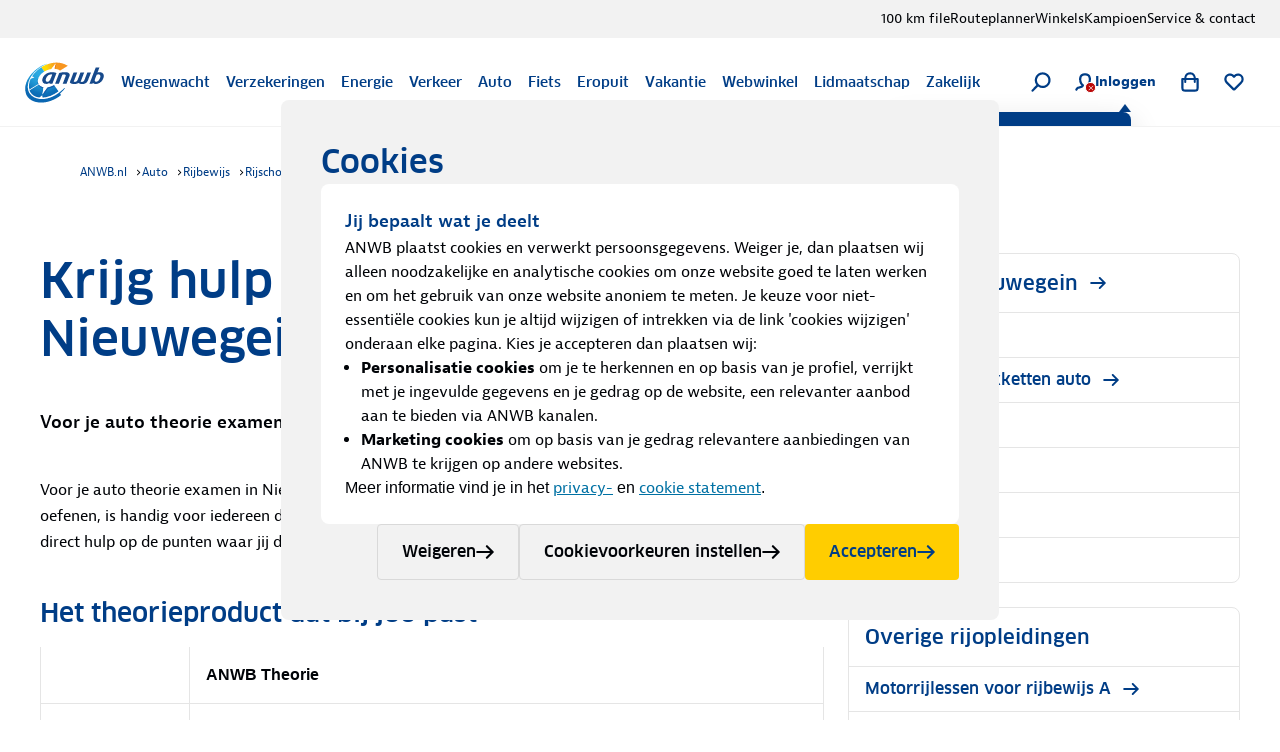

--- FILE ---
content_type: text/css; charset=UTF-8
request_url: https://www.anwb.nl/_next/static/css/a01fa7188d611b1d.css
body_size: 69489
content:
:root{--easing-default:cubic-bezier(0.16,0.16,0.64,1);--easing-caregiver:cubic-bezier(0.16,0.16,0.09,1);--easing-expert:cubic-bezier(0.88,0.29,0.51,1);--easing-guide:cubic-bezier(0.5,0,0.5,1);--easing-inspirator:cubic-bezier(0.28,0,0.34,1.66);--easing-linear:linear;--effect-move:move;--effect-move-in:move in;--effect-move-out:move out;--effect-scale:scale;--effect-opacity:opacity;--effect-color-change:color change;--effect-morph:morph;--effect-rotate:rotate;--effect-pop:pop;--effect-bounce:bounce;--effect-elastic:elastic;--duration-100:100ms;--duration-150:150ms;--duration-200:200ms;--duration-250:250ms;--duration-300:300ms;--duration-500:500ms;--duration-750:750ms;--duration-1500:1500ms;--opacity-15:0.15;--opacity-20:0.2;--opacity-40:0.4;--opacity-50:0.5;--opacity-60:0.6;--z-index-default:1;--z-index-sticky:100;--z-index-dropdown:200;--z-index-tooltip:900;--z-index-toast:1000;--border-radius-50:0.125rem;--border-radius-100:0.25rem;--border-radius-150:0.375rem;--border-radius-200:0.5rem;--border-radius-circle:50%;--border-radius-pill:6.25rem;--border-width-100:1px;--border-width-200:2px;--backdrop-blur-50:0.5rem;--backdrop-blur-100:1rem;--spacing-25:0.125rem;--spacing-50:0.25rem;--spacing-75:0.375rem;--spacing-100:0.5rem;--spacing-150:0.75rem;--spacing-200:1rem;--spacing-300:1.5rem;--spacing-400:2rem;--spacing-500:2.5rem;--spacing-600:3rem;--spacing-700:3.5rem;--spacing-800:4rem;--spacing-900:4.5rem;--spacing-1000:5rem;--spacing-1500:7.5rem;--spacing-12-5:0.0625rem;--sizing-50:0.25rem;--sizing-100:0.5rem;--sizing-150:0.75rem;--sizing-200:1rem;--sizing-250:1.25rem;--sizing-300:1.5rem;--sizing-400:2rem;--sizing-450:2.25rem;--sizing-500:2.5rem;--sizing-550:2.75rem;--sizing-600:3rem;--sizing-650:3.25rem;--sizing-700:3.5rem;--sizing-800:4rem;--sizing-900:4.5rem;--sizing-1000:5rem;--sizing-1100:5.5rem;--sizing-1200:6rem;--sizing-1300:6.5rem;--sizing-1500:7.5rem;--sizing-1600:8rem;--sizing-1900:9.5rem;--sizing-2200:11rem;--sizing-2600:13rem;--sizing-2700:13.5rem;--sizing-2900:14.5rem;--breakpoint-xs:20rem;--breakpoint-sm:30rem;--breakpoint-md:48rem;--breakpoint-lg:64rem;--breakpoint-xl:90rem;--grid-container-288:18rem;--grid-container-390:24.375rem;--grid-container-416:26rem;--grid-container-480:30rem;--grid-container-640:40rem;--grid-container-1008:63rem;--grid-container-1280:80rem;--grid-container-1392:87rem}.context-default,.context-strong,.context-weak,:root{--box-shadow-subtle:0 0.5rem 2rem 0 #0003071a;--box-shadow-neutral:0 0.5rem 2rem 0 #00030726;--box-shadow-strong:0 0.5rem 2rem 0 #00030740;--static-foreground-color-inverse:#fff;--static-foreground-color-highlight:#0071a4;--static-foreground-color-strong:#003d86;--static-foreground-color-neutral:#000307;--static-foreground-color-subtle:#606060;--static-foreground-color-feedback-positive:#0e7d33;--static-foreground-color-feedback-notice:#ce6f00;--static-foreground-color-feedback-negative:#bb0606;--static-foreground-color-feedback-informative:#0056be;--static-foreground-color-accent-red:#cc2c26;--static-foreground-color-member-profit:#f28200;--static-foreground-color-interactive-disabled:#a6a6a6;--static-foreground-color-interactive-strong-default:#003d86;--static-foreground-color-interactive-strong-hover:#0080b9;--static-foreground-color-interactive-strong-active:#0080b9;--static-foreground-color-interactive-neutral-default:#000307;--static-foreground-color-interactive-neutral-hover:#0071a4;--static-foreground-color-interactive-neutral-active:#0071a4;--static-background-color-transparent:#0000;--static-background-color-default:#fff;--static-background-color-strong:#003d86;--static-background-color-subtle:#e5e5e5;--static-background-color-weak:#f2f2f2;--static-background-color-interactive-strong-default:#003d86;--static-background-color-interactive-strong-hover:#002e65;--static-background-color-interactive-strong-active:#00224a;--static-background-color-interactive-accent-yellow-strong-default:#ffcd00;--static-background-color-interactive-accent-yellow-strong-hover:#f2b91d;--static-background-color-interactive-accent-yellow-strong-active:#e6b01c;--static-background-color-interactive-accent-red-strong-default:#cc2c26;--static-background-color-interactive-accent-red-strong-hover:#b82822;--static-background-color-interactive-accent-red-strong-active:#a3231e;--static-background-color-interactive-default-default:#fff;--static-background-color-interactive-default-hover:#f2f2f2;--static-background-color-interactive-default-active:#e5e5e5;--static-background-color-interactive-highlight-default:#0096da;--static-background-color-interactive-highlight-hover:#0080b9;--static-background-color-interactive-highlight-subtle-default:#0096da;--static-background-color-interactive-highlight-subtle-hover:#0080b9;--static-background-color-interactive-highlight-subtle-active:#0071a4;--static-background-color-informative-strong:#0056be;--static-background-color-informative-weak-default:#d9e2ed;--static-background-color-informative-weak-hover:#bfcee1;--static-background-color-member-tier1:#47ace2;--static-background-color-member-tier2:#b68665;--static-background-color-member-tier3:#bdbec2;--static-background-color-member-tier4:#bda36b;--static-background-color-member-tier5:#cecabd;--static-background-color-member-profit-strong:#f28200;--static-background-color-accent-yellow-strong:#ffcd00;--static-background-color-accent-green-strong:#0e7d33;--static-background-color-accent-red-strong:#cc2c26;--static-background-color-accent-blue-strong:#0071a4;--static-background-color-accent-blue-subtle:#0096da;--static-border-color-transparent:#0000;--static-border-color-default:#fff;--static-border-color-strong:#003d86;--static-border-color-subtle:#d9d9d9;--static-border-color-weak:#e5e5e5;--static-border-color-interactive-focus:#0080b9;--static-border-color-interactive-neutral:#606060;--static-border-color-interactive-highlight-default:#0096da;--static-border-color-interactive-highlight-hover:#0080b9;--static-border-color-interactive-highlight-subtle-default:#0096da;--static-border-color-interactive-highlight-subtle-hover:#0080b9;--static-border-color-interactive-highlight-subtle-active:#0071a4;--static-border-color-accent-red-strong-default:#cc2c26;--static-border-color-accent-red-strong-hover:#b82822;--static-border-color-accent-red-strong-active:#a3231e;--static-border-color-feedback-negative-strong:#bb0606;--static-border-color-feedback-positive-strong:#0e7d33;--foreground-color-strong:#003d86;--foreground-color-neutral:#000307;--foreground-color-subtle:#606060;--foreground-color-weak:#a6a6a6;--foreground-color-highlight-strong:#0071a4;--foreground-color-highlight-subtle:#0096da;--foreground-color-inverse-strong:#fff;--foreground-color-inverse-neutral:#fff;--foreground-color-feedback-positive:#0e7d33;--foreground-color-feedback-notice:#ce6f00;--foreground-color-feedback-negative:#bb0606;--foreground-color-feedback-marked:#8b3393;--foreground-color-accent-yellow:#ffcd00;--foreground-color-interactive-disabled-default:#a6a6a6;--foreground-color-interactive-disabled-strong:#999;--foreground-color-interactive-highlight-strong-default:#0071a4;--foreground-color-interactive-highlight-strong-hover:#00628e;--foreground-color-interactive-highlight-strong-active:#00628e;--foreground-color-interactive-highlight-subtle-default:#0096da;--foreground-color-interactive-highlight-subtle-hover:#003d86;--foreground-color-interactive-highlight-subtle-active:#003d86;--foreground-color-interactive-strong-default:#003d86;--foreground-color-interactive-strong-hover:#0071a4;--foreground-color-interactive-strong-active:#0071a4;--foreground-color-interactive-neutral-default:#000307;--foreground-color-interactive-neutral-hover:#0071a4;--foreground-color-interactive-neutral-active:#0071a4;--background-color-default:#fff;--background-color-highlight:#0096da;--background-color-strong:#003d86;--background-color-subtle:#e5e5e5;--background-color-weak:#f2f2f2;--background-color-form-controls:#f2f2f2;--background-color-feedback-positive-strong:#0e7d33;--background-color-feedback-positive-weak:#e8f4ec;--background-color-feedback-notice-strong:#ce6f00;--background-color-feedback-notice-weak:#fef7eb;--background-color-feedback-negative-strong:#bb0606;--background-color-feedback-negative-weak:#faebeb;--background-color-interactive-disabled-default:#e5e5e5;--background-color-interactive-disabled-strong:#d9d9d9;--background-color-interactive-default-default:#fff;--background-color-interactive-default-hover:#f2f2f2;--background-color-interactive-default-active:#e5e5e5;--background-color-interactive-subtle-default:#e5e5e5;--background-color-interactive-subtle-hover:#d9d9d9;--background-color-interactive-subtle-active:#ccc;--background-color-interactive-highlight-strong-default:#0071a4;--background-color-interactive-highlight-strong-hover:#0071a4;--background-color-interactive-highlight-strong-active:#00628e;--background-color-interactive-highlight-subtle-default:#0096da;--background-color-interactive-highlight-subtle-hover:#0080b9;--background-color-interactive-highlight-subtle-active:#0071a4;--background-color-interactive-highlight-subtle-on-strong:#59bbe7;--background-color-interactive-strong-default:#003d86;--background-color-interactive-strong-hover:#002e65;--background-color-interactive-strong-active:#00224a;--background-color-interactive-conversion-default:#ffcd00;--background-color-interactive-conversion-hover:#f2b91d;--background-color-interactive-conversion-active:#e6b01c;--background-color-interactive-weak-default:#f2f2f2;--background-color-interactive-weak-hover:#e5e5e5;--background-color-interactive-weak-active:#d9d9d9;--background-color-interactive-form-controls-default:#f2f2f2;--background-color-interactive-form-controls-hover:#e5e5e5;--background-color-interactive-form-controls-active:#d9d9d9;--background-color-informative-weak:#ebf2fa;--background-image-gradient-default-center:linear-gradient(90deg,#fff0,#ffffff80 33%,#ffffff80 66%,#fff0);--background-image-gradient-default-top-bottom:linear-gradient(180deg,#fff0,#fff);--background-image-gradient-default-left-right:linear-gradient(90deg,#fff,#fff0);--background-image-gradient-default-right-left:linear-gradient(90deg,#fff0,#fff);--background-image-gradient-black-bottom-top:linear-gradient(0deg,#0009,#0000);--background-image-gradient-black-top-bottom:linear-gradient(180deg,#0009,#0003);--background-image-gradient-black-left-right:linear-gradient(90deg,#0009,#0003);--border-color-default:#fff;--border-color-strong:#003d86;--border-color-subtle:#d9d9d9;--border-color-weak:#e5e5e5;--border-color-feedback-positive-strong:#0e7d33;--border-color-feedback-notice-strong:#ce6f00;--border-color-feedback-negative-strong:#bb0606;--border-color-feedback-informative-strong:#0056be;--border-color-interactive-neutral:#606060;--border-color-interactive-focus:#0080b9;--border-color-interactive-disabled-default:#e5e5e5;--border-color-interactive-disabled-strong:#d9d9d9;--border-color-interactive-highlight-strong-default:#0071a4;--border-color-interactive-highlight-strong-hover:#0071a4;--border-color-interactive-highlight-strong-active:#00628e;--border-color-interactive-highlight-subtle-default:#0096da;--border-color-interactive-highlight-subtle-hover:#0080b9;--border-color-interactive-highlight-subtle-active:#0071a4;--border-color-interactive-highlight-subtle-on-strong:#59bbe7;--border-color-interactive-strong-default:#003d86;--border-color-interactive-strong-hover:#002e65;--border-color-interactive-strong-active:#00224a;--border-color-interactive-weak-default:#f2f2f2;--border-color-interactive-weak-hover:#e5e5e5;--border-color-interactive-weak-active:#d9d9d9;--border-color-interactive-form-controls-default:#f2f2f2;--border-color-interactive-form-controls-hover:#e5e5e5;--border-color-interactive-form-controls-active:#d9d9d9}.context-weak{--foreground-color-highlight-subtle:#1393cc;--foreground-color-accent-yellow:#f2b91d;--foreground-color-interactive-disabled-default:#999;--foreground-color-interactive-disabled-strong:#a6a6a6;--foreground-color-interactive-highlight-subtle-default:#1393cc;--background-color-default:#f2f2f2;--background-color-highlight:#1393cc;--background-color-subtle:#d9d9d9;--background-color-weak:#fff;--background-color-form-controls:#fff;--background-color-feedback-positive-weak:#dff0e4;--background-color-feedback-notice-weak:#fff7e9;--background-color-feedback-negative-weak:#f7e7e7;--background-color-interactive-disabled-default:#d9d9d9;--background-color-interactive-disabled-strong:#e5e5e5;--background-color-interactive-default-default:#f2f2f2;--background-color-interactive-default-hover:#fff;--background-color-interactive-default-active:#d9d9d9;--background-color-interactive-highlight-subtle-default:#1393cc;--background-color-interactive-weak-default:#fff;--background-color-interactive-weak-hover:#d9d9d9;--background-color-interactive-weak-active:#ccc;--background-color-interactive-form-controls-default:#fff;--background-color-interactive-form-controls-hover:#d9d9d9;--background-color-interactive-form-controls-active:#ccc;--background-color-informative-weak:#e5ecf4;--background-image-gradient-default-left-right:linear-gradient(90deg,#f2f2f2,#f2f2f200);--background-image-gradient-default-right-left:linear-gradient(90deg,#f2f2f200,#f2f2f2);--border-color-default:#f2f2f2;--border-color-weak:#d9d9d9;--border-color-interactive-disabled-default:#d9d9d9;--border-color-interactive-disabled-strong:#e5e5e5;--border-color-interactive-weak-default:#fff;--border-color-interactive-weak-hover:#d9d9d9;--border-color-interactive-weak-active:#ccc}.context-strong{--box-shadow-subtle:0 0.5rem 2rem 0 #00030733;--box-shadow-neutral:0 0.5rem 2rem 0 #00030740;--box-shadow-strong:0 0.5rem 2rem 0 #00030759;--foreground-color-strong:#fff;--foreground-color-neutral:#fff;--foreground-color-subtle:#fff;--foreground-color-highlight-strong:#59bbe7;--foreground-color-highlight-subtle:#59bbe7;--foreground-color-inverse-strong:#003d86;--foreground-color-inverse-neutral:#000307;--foreground-color-feedback-positive:#87c59c;--foreground-color-feedback-notice:#f9c78c;--foreground-color-feedback-negative:#eab2b2;--foreground-color-feedback-marked:#d3b2d6;--foreground-color-interactive-disabled-default:#999;--foreground-color-interactive-disabled-strong:#a6a6a6;--foreground-color-interactive-highlight-strong-default:#59bbe7;--foreground-color-interactive-highlight-strong-hover:#fff;--foreground-color-interactive-highlight-strong-active:#fff;--foreground-color-interactive-highlight-subtle-default:#59bbe7;--foreground-color-interactive-highlight-subtle-hover:#fff;--foreground-color-interactive-highlight-subtle-active:#fff;--foreground-color-interactive-strong-default:#fff;--foreground-color-interactive-strong-hover:#59bbe7;--foreground-color-interactive-strong-active:#59bbe7;--foreground-color-interactive-neutral-default:#fff;--foreground-color-interactive-neutral-hover:#59bbe7;--foreground-color-interactive-neutral-active:#59bbe7;--background-color-default:#003d86;--background-color-highlight:#59bbe7;--background-color-strong:#fff;--background-color-subtle:#002e65;--background-color-weak:#002e65;--background-color-form-controls:#fff;--background-color-interactive-disabled-default:#d9d9d9;--background-color-interactive-disabled-strong:#e5e5e5;--background-color-interactive-default-default:#003d86;--background-color-interactive-default-hover:#002e65;--background-color-interactive-default-active:#00224a;--background-color-interactive-subtle-default:#002e65;--background-color-interactive-subtle-hover:#00224a;--background-color-interactive-subtle-active:#001b3c;--background-color-interactive-highlight-strong-default:#59bbe7;--background-color-interactive-highlight-strong-hover:#59bbe7;--background-color-interactive-highlight-strong-active:#fff;--background-color-interactive-highlight-subtle-default:#59bbe7;--background-color-interactive-highlight-subtle-hover:#0096da;--background-color-interactive-highlight-subtle-active:#0080b9;--background-color-interactive-highlight-subtle-on-strong:#0096da;--background-color-interactive-strong-default:#fff;--background-color-interactive-strong-hover:#e5e5e5;--background-color-interactive-strong-active:#d9d9d9;--background-color-interactive-weak-default:#002e65;--background-color-interactive-weak-hover:#00224a;--background-color-interactive-weak-active:#001b3c;--background-color-interactive-form-controls-default:#fff;--background-color-interactive-form-controls-hover:#e5e5e5;--background-color-interactive-form-controls-active:#d9d9d9;--background-image-gradient-default-center:linear-gradient(90deg,#0000,#0000004d 33%,#0000004d 66%,#0000);--background-image-gradient-default-left-right:linear-gradient(90deg,#003d86,#003d8600);--background-image-gradient-default-right-left:linear-gradient(90deg,#003d8600,#003d86);--border-color-default:#003d86;--border-color-strong:#7395bd;--border-color-subtle:#fff;--border-color-weak:#00224a;--border-color-feedback-positive-strong:#87c59c;--border-color-feedback-notice-strong:#f9c78c;--border-color-feedback-negative-strong:#eab2b2;--border-color-feedback-informative-strong:#3b7dcd;--border-color-interactive-neutral:#fff;--border-color-interactive-focus:#59bbe7;--border-color-interactive-disabled-default:#d9d9d9;--border-color-interactive-disabled-strong:#e5e5e5;--border-color-interactive-highlight-strong-default:#59bbe7;--border-color-interactive-highlight-strong-hover:#59bbe7;--border-color-interactive-highlight-strong-active:#fff;--border-color-interactive-highlight-subtle-default:#59bbe7;--border-color-interactive-highlight-subtle-hover:#0096da;--border-color-interactive-highlight-subtle-active:#0080b9;--border-color-interactive-highlight-subtle-on-strong:#0096da;--border-color-interactive-strong-default:#fff;--border-color-interactive-strong-hover:#fff;--border-color-interactive-strong-active:#fff;--border-color-interactive-weak-default:#002e65;--border-color-interactive-weak-hover:#00224a;--border-color-interactive-weak-active:#001b3c}:root{--spacing-100-r:0.5rem;--spacing-110-r:0.5rem;--spacing-150-r:0.75rem;--spacing-200-r:1rem;--spacing-220-r:1rem;--spacing-300-r:1.5rem;--spacing-320-r:1.5rem;--sizing-600-r:3rem;--sizing-700-r:3.5rem;--grid-margin:1.5rem;--grid-gutter:1rem;--hero-hero:500 2.25rem/2.75rem "Clan Pro";--heading-x-large:500 1.75rem/2.375rem "Clan Pro";--heading-large:500 1.75rem/2.375rem "Clan Pro";--heading-medium:500 1.375rem/2.125rem "Clan Pro";--heading-medium-subtle:475 1.125rem/1.75rem "Clan Pro";--heading-small:500 1.125rem/1.75rem "Clan Pro";--heading-small-subtle:475 1rem/1.5rem "Clan Pro";--heading-x-small:500 1rem/1.5rem "Clan Pro";--paragraph-title-x-large:600 1.25rem/1.875rem "Bernina Sans";--paragraph-title-large:600 1.125rem/1.75rem "Bernina Sans";--paragraph-title-medium:600 1rem/1.5rem "Bernina Sans";--paragraph-title-small:600 0.875rem/1.375rem "Bernina Sans";--paragraph-title-x-small:600 0.75rem/1.125rem "Bernina Sans";--paragraph-body-x-large:400 1.25rem/1.875rem "Bernina Sans";--paragraph-body-large:400 1.125rem/1.75rem "Bernina Sans";--paragraph-body-medium:400 1rem/1.5rem "Bernina Sans";--paragraph-body-small:400 0.875rem/1.375rem "Bernina Sans";--paragraph-body-x-small:400 0.75rem/1.125rem "Bernina Sans";--label-3-x-large:500 2.25rem/2.875rem "Clan Pro";--label-2-x-large:500 1.625rem/2.25rem "Clan Pro";--label-x-large:500 1.25rem/1.875rem "Clan Pro";--label-large:500 1.125rem/1.75rem "Clan Pro";--label-medium:500 1rem/1.5rem "Clan Pro";--label-small:500 0.875rem/1.375rem "Clan Pro";--label-x-small:500 0.75rem/1.125rem "Clan Pro"}@media (min-width:48rem){:root{--spacing-220-r:1.5rem;--spacing-320-r:2.5rem;--grid-margin:3.5rem;--grid-gutter:1.5rem;--hero-hero:500 2.25rem/2.75rem "Clan Pro";--heading-x-large:500 2.25rem/2.75rem "Clan Pro";--heading-large:500 1.75rem/2.375rem "Clan Pro";--heading-medium:500 1.375rem/2.125rem "Clan Pro";--heading-medium-subtle:475 1.125rem/1.75rem "Clan Pro";--heading-small:500 1.125rem/1.75rem "Clan Pro";--heading-small-subtle:475 1rem/1.5rem "Clan Pro";--heading-x-small:500 1rem/1.5rem "Clan Pro";--paragraph-title-x-large:600 1.25rem/1.875rem "Bernina Sans";--paragraph-title-large:600 1.125rem/1.75rem "Bernina Sans";--paragraph-title-medium:600 1rem/1.5rem "Bernina Sans";--paragraph-title-small:600 0.875rem/1.375rem "Bernina Sans";--paragraph-title-x-small:600 0.75rem/1.125rem "Bernina Sans";--paragraph-body-x-large:400 1.25rem/1.875rem "Bernina Sans";--paragraph-body-large:400 1.125rem/1.75rem "Bernina Sans";--paragraph-body-medium:400 1rem/1.5rem "Bernina Sans";--paragraph-body-small:400 0.875rem/1.375rem "Bernina Sans";--paragraph-body-x-small:400 0.75rem/1.125rem "Bernina Sans";--label-3-x-large:500 2.25rem/2.875rem "Clan Pro";--label-2-x-large:500 1.625rem/2.25rem "Clan Pro";--label-x-large:500 1.25rem/1.875rem "Clan Pro";--label-large:500 1.125rem/1.75rem "Clan Pro";--label-medium:500 1rem/1.5rem "Clan Pro";--label-small:500 0.875rem/1.375rem "Clan Pro";--label-x-small:500 0.75rem/1.125rem "Clan Pro"}}@media (min-width:64rem){:root{--spacing-100-r:1rem;--spacing-110-r:1.5rem;--spacing-150-r:1rem;--spacing-200-r:1.5rem;--spacing-220-r:1.5rem;--spacing-300-r:2.5rem;--spacing-320-r:2.5rem;--sizing-600-r:3.5rem;--sizing-700-r:5rem;--grid-margin:5rem;--grid-gutter:1.5rem;--hero-hero:500 4rem/4.5rem "Clan Pro";--heading-x-large:500 3rem/3.625rem "Clan Pro";--heading-large:500 2rem/2.75rem "Clan Pro";--heading-medium:500 1.625rem/2.25rem "Clan Pro";--heading-medium-subtle:475 1.5rem/2rem "Clan Pro";--heading-small:500 1.25rem/1.875rem "Clan Pro";--heading-small-subtle:475 1.25rem/1.875rem "Clan Pro";--heading-x-small:500 1rem/1.5rem "Clan Pro";--paragraph-title-x-large:600 1.25rem/1.875rem "Bernina Sans";--paragraph-title-large:600 1.125rem/1.75rem "Bernina Sans";--paragraph-title-medium:600 1rem/1.5rem "Bernina Sans";--paragraph-title-small:600 0.875rem/1.375rem "Bernina Sans";--paragraph-title-x-small:600 0.75rem/1.125rem "Bernina Sans";--paragraph-body-x-large:400 1.25rem/1.875rem "Bernina Sans";--paragraph-body-large:400 1.125rem/1.75rem "Bernina Sans";--paragraph-body-medium:400 1rem/1.5rem "Bernina Sans";--paragraph-body-small:400 0.875rem/1.375rem "Bernina Sans";--paragraph-body-x-small:400 0.75rem/1.125rem "Bernina Sans";--label-3-x-large:500 2.25rem/2.875rem "Clan Pro";--label-2-x-large:500 1.625rem/2.25rem "Clan Pro";--label-x-large:500 1.25rem/1.875rem "Clan Pro";--label-large:500 1.125rem/1.75rem "Clan Pro";--label-medium:500 1rem/1.5rem "Clan Pro";--label-small:500 0.875rem/1.375rem "Clan Pro";--label-x-small:500 0.75rem/1.125rem "Clan Pro"}}@font-face{font-family:Bernina Sans Narrow;font-style:normal;font-weight:600;src:url(https://nomad.anwb.nl/fonts/ANWB-BerninaSans_6n.woff) format("woff"),url(https://nomad.anwb.nl/fonts/ANWB-BerninaSans_6n.woff2) format("woff2");font-display:swap}@font-face{font-family:Bernina Sans Narrow;font-style:normal;font-weight:700;src:url(https://nomad.anwb.nl/fonts/ANWB-BerninaSans_7n.woff) format("woff"),url(https://nomad.anwb.nl/fonts/ANWB-BerninaSans_7n.woff2) format("woff2");font-display:swap}@font-face{font-family:Bernina Sans Condensed;font-style:normal;font-weight:600;src:url(https://nomad.anwb.nl/fonts/ANWB-BerninaSans_6c.woff) format("woff"),url(https://nomad.anwb.nl/fonts/ANWB-BerninaSans_6c.woff2) format("woff2");font-display:swap}@font-face{font-family:Bernina Sans Condensed;font-style:normal;font-weight:700;src:url(https://nomad.anwb.nl/fonts/ANWB-BerninaSans_7c.woff) format("woff"),url(https://nomad.anwb.nl/fonts/ANWB-BerninaSans_7c.woff2) format("woff2");font-display:swap}@font-face{font-family:Bernina Sans;font-style:normal;font-weight:500;src:url(https://nomad.anwb.nl/fonts/ANWB-BerninaSans_5.eot) format("embedded-opentype"),url(https://nomad.anwb.nl/fonts/ANWB-BerninaSans_5.woff) format("woff"),url(https://nomad.anwb.nl/fonts/ANWB-BerninaSans_5.woff2) format("woff2");font-display:swap}@font-face{font-family:Bernina Sans;font-style:normal;font-weight:600;src:url(https://nomad.anwb.nl/fonts/ANWB-BerninaSans_6.eot) format("embedded-opentype"),url(https://nomad.anwb.nl/fonts/ANWB-BerninaSans_6.woff) format("woff"),url(https://nomad.anwb.nl/fonts/ANWB-BerninaSans_6.woff2) format("woff2");font-display:swap}@font-face{font-family:Bernina Sans;font-style:normal;font-weight:700;src:url(https://nomad.anwb.nl/fonts/ANWB-BerninaSans_7.eot) format("embedded-opentype"),url(https://nomad.anwb.nl/fonts/ANWB-BerninaSans_7.woff) format("woff"),url(https://nomad.anwb.nl/fonts/ANWB-BerninaSans_7.woff2) format("woff2");font-display:swap}@font-face{font-family:Clan Pro;font-style:normal;font-weight:500;src:url(https://nomad.anwb.nl/fonts/ANWB-ClanPro_6.woff) format("woff"),url(https://nomad.anwb.nl/fonts/ANWB-ClanPro_6.woff2) format("woff2");font-display:swap}@font-face{font-family:Clan Pro;font-style:normal;font-weight:475;src:url(https://nomad.anwb.nl/fonts/ANWB-ClanPro_5news.woff) format("woff"),url(https://nomad.anwb.nl/fonts/ANWB-ClanPro_5news.woff2) format("woff2");font-display:swap}@font-face{font-family:Verveine;font-style:normal;font-weight:500;src:url(https://nomad.anwb.nl/fonts/ANWB-Verveine_5.eot) format("embedded-opentype"),url(https://nomad.anwb.nl/fonts/ANWB-Verveine_5.woff) format("woff"),url(https://nomad.anwb.nl/fonts/ANWB-Verveine_5.woff2) format("woff2"),url(https://nomad.anwb.nl/fonts/ANWB-Verveine_5.svg) format("svg");font-display:swap}*,::backdrop,:after,:before{--tw-border-spacing-x:0;--tw-border-spacing-y:0;--tw-translate-x:0;--tw-translate-y:0;--tw-rotate:0;--tw-skew-x:0;--tw-skew-y:0;--tw-scale-x:1;--tw-scale-y:1;--tw-pan-x: ;--tw-pan-y: ;--tw-pinch-zoom: ;--tw-scroll-snap-strictness:proximity;--tw-gradient-from-position: ;--tw-gradient-via-position: ;--tw-gradient-to-position: ;--tw-ordinal: ;--tw-slashed-zero: ;--tw-numeric-figure: ;--tw-numeric-spacing: ;--tw-numeric-fraction: ;--tw-ring-inset: ;--tw-ring-offset-width:0px;--tw-ring-offset-color:#fff;--tw-ring-color:#3b82f680;--tw-ring-offset-shadow:0 0 #0000;--tw-ring-shadow:0 0 #0000;--tw-shadow:0 0 #0000;--tw-shadow-colored:0 0 #0000;--tw-blur: ;--tw-brightness: ;--tw-contrast: ;--tw-grayscale: ;--tw-hue-rotate: ;--tw-invert: ;--tw-saturate: ;--tw-sepia: ;--tw-drop-shadow: ;--tw-backdrop-blur: ;--tw-backdrop-brightness: ;--tw-backdrop-contrast: ;--tw-backdrop-grayscale: ;--tw-backdrop-hue-rotate: ;--tw-backdrop-invert: ;--tw-backdrop-opacity: ;--tw-backdrop-saturate: ;--tw-backdrop-sepia: ;--tw-contain-size: ;--tw-contain-layout: ;--tw-contain-paint: ;--tw-contain-style: }

/*! tailwindcss v3.4.18 | MIT License | https://tailwindcss.com*/*,:after,:before{box-sizing:border-box;border:0 solid}:after,:before{--tw-content:""}:host,html{line-height:1.5;-webkit-text-size-adjust:100%;tab-size:4;font-family:ui-sans-serif,system-ui,sans-serif,Apple Color Emoji,Segoe UI Emoji,Segoe UI Symbol,Noto Color Emoji;font-feature-settings:normal;font-variation-settings:normal;-webkit-tap-highlight-color:transparent}body{line-height:inherit}hr{height:0;color:inherit;border-top-width:1px}abbr:where([title]){-webkit-text-decoration:underline dotted;text-decoration:underline dotted}h1,h2,h3,h4,h5,h6{font-size:inherit;font-weight:inherit}a{color:inherit;text-decoration:inherit}b,strong{font-weight:bolder}code,kbd,pre,samp{font-family:ui-monospace,SFMono-Regular,Menlo,Monaco,Consolas,Liberation Mono,Courier New,monospace;font-feature-settings:normal;font-variation-settings:normal;font-size:1em}small{font-size:80%}sub,sup{font-size:75%;line-height:0;position:relative;vertical-align:initial}sub{bottom:-.25em}sup{top:-.5em}table{text-indent:0;border-color:inherit;border-collapse:collapse}button,input,optgroup,select,textarea{font-family:inherit;font-feature-settings:inherit;font-variation-settings:inherit;font-size:100%;font-weight:inherit;line-height:inherit;letter-spacing:inherit;color:inherit;margin:0;padding:0}button,select{text-transform:none}button,input:where([type=button]),input:where([type=reset]),input:where([type=submit]){-webkit-appearance:button;background-color:initial;background-image:none}:-moz-focusring{outline:auto}:-moz-ui-invalid{box-shadow:none}progress{vertical-align:initial}::-webkit-inner-spin-button,::-webkit-outer-spin-button{height:auto}[type=search]{-webkit-appearance:textfield;outline-offset:-2px}::-webkit-search-decoration{-webkit-appearance:none}::-webkit-file-upload-button{-webkit-appearance:button;font:inherit}summary{display:list-item}blockquote,dd,dl,fieldset,figure,h1,h2,h3,h4,h5,h6,hr,p,pre{margin:0}fieldset,legend{padding:0}menu,ol,ul{list-style:none;margin:0;padding:0}dialog{padding:0}textarea{resize:vertical}input::placeholder,textarea::placeholder{opacity:1;color:#9ca3af}[role=button],button{cursor:pointer}:disabled{cursor:default}audio,canvas,embed,iframe,img,object,svg,video{display:block;vertical-align:middle}img,video{max-width:100%;height:auto}[hidden]:where(:not([hidden=until-found])){display:none}body{font:var(--paragraph-body-medium);color:var(--foreground-color-neutral);-webkit-font-smoothing:antialiased;-moz-osx-font-smoothing:grayscale}.container{width:100%}@media (min-width:320px){.container{max-width:320px}}@media (min-width:480px){.container{max-width:480px}}@media (min-width:768px){.container{max-width:768px}}@media (min-width:1024px){.container{max-width:1024px}}@media (min-width:1440px){.container{max-width:1440px}}.prose-heroHero{font:var(--hero-hero)}.prose-headingXLarge{font:var(--heading-x-large)}.prose-headingLarge{font:var(--heading-large)}.prose-headingMedium{font:var(--heading-medium)}.prose-headingMediumSubtle{font:var(--heading-medium-subtle)}.prose-headingSmall{font:var(--heading-small)}.prose-headingSmallSubtle{font:var(--heading-small-subtle)}.prose-headingXSmall{font:var(--heading-x-small)}.prose-paragraphTitleXLarge{font:var(--paragraph-title-x-large)}.prose-paragraphTitleLarge{font:var(--paragraph-title-large)}.\!prose-paragraphTitleMedium{font:var(--paragraph-title-medium)!important}.prose-paragraphTitleMedium{font:var(--paragraph-title-medium)}.prose-paragraphTitleSmall{font:var(--paragraph-title-small)}.prose-paragraphTitleXSmall{font:var(--paragraph-title-x-small)}.prose-paragraphBodyXLarge{font:var(--paragraph-body-x-large)}.prose-paragraphBodyLarge{font:var(--paragraph-body-large)}.prose-paragraphBodyMedium{font:var(--paragraph-body-medium)}.prose-paragraphBodySmall{font:var(--paragraph-body-small)}.prose-paragraphBodyXSmall{font:var(--paragraph-body-x-small)}.prose-label3XLarge{font:var(--label-3-x-large)}.prose-label2XLarge{font:var(--label-2-x-large)}.prose-labelXLarge{font:var(--label-x-large)}.prose-labelLarge{font:var(--label-large)}.\!prose-labelMedium{font:var(--label-medium)!important}.prose-labelMedium{font:var(--label-medium)}.prose-labelSmall{font:var(--label-small)}.prose-labelXSmall{font:var(--label-x-small)}.prose-BerninaSansNarrowSemiBold{font-family:Bernina Sans Narrow;font-weight:600}.prose-BerninaSansNarrowBold{font-family:Bernina Sans Narrow;font-weight:700}.prose-BerninaSansCondensedSemiBold{font-family:Bernina Sans Condensed;font-weight:600}.prose-BerninaSansCondensedBold{font-family:Bernina Sans Condensed;font-weight:700}.input-search-no-cross ::-webkit-search-cancel-button,.input-search-no-cross ::-webkit-search-decoration,.input-search-no-cross ::-webkit-search-results-button,.input-search-no-cross ::-webkit-search-results-decoration{appearance:none;margin:0}.mask-default{mask:url(https://nomad.anwb.nl/images/lockup/default.svg);mask-size:cover}.mask-flipped{mask:url(https://nomad.anwb.nl/images/lockup/flipped.svg);mask-size:cover}.mask-vertical{mask:url(https://nomad.anwb.nl/images/lockup/vertical.svg);mask-size:cover}.sr-only{position:absolute;width:1px;height:1px;padding:0;margin:-1px;overflow:hidden;clip:rect(0,0,0,0);white-space:nowrap;border-width:0}.pointer-events-none{pointer-events:none}.pointer-events-auto{pointer-events:auto}.\!visible{visibility:visible!important}.visible{visibility:visible}.static{position:static}.fixed{position:fixed}.absolute{position:absolute}.relative{position:relative}.sticky{position:sticky}.inset-0{inset:0}.inset-300{inset:var(--spacing-300)}.inset-75{inset:var(--spacing-75)}.inset-x-0{left:0;right:0}.inset-y-1\/2{top:50%;bottom:50%}.inset-y-200{top:var(--spacing-200);bottom:var(--spacing-200)}.\!top-auto{top:auto!important}.-bottom-100{bottom:calc(var(--spacing-100)*-1)}.-right-100{right:calc(var(--spacing-100)*-1)}.bottom-0{bottom:0}.bottom-100{bottom:var(--spacing-100)}.bottom-200R{bottom:var(--spacing-200-r)}.bottom-300{bottom:var(--spacing-300)}.bottom-75{bottom:var(--spacing-75)}.left-0{left:0}.left-1\/2{left:50%}.left-100{left:var(--spacing-100)}.left-200{left:var(--spacing-200)}.left-300{left:var(--spacing-300)}.left-auto{left:auto}.right-100{right:var(--spacing-100)}.right-200{right:var(--spacing-200)}.right-200R{right:var(--spacing-200-r)}.right-auto{right:auto}.top-0{top:0}.top-1\/2{top:50%}.top-100{top:var(--spacing-100)}.top-200{top:var(--spacing-200)}.top-auto{top:auto}.top-full{top:100%}.z-default{z-index:var(--z-index-default)}.z-dropdown{z-index:var(--z-index-dropdown)}.z-sticky{z-index:var(--z-index-sticky)}.z-toast{z-index:var(--z-index-toast)}.z-tooltip{z-index:var(--z-index-tooltip)}.order-1{order:1}.order-2{order:2}.order-3{order:3}.col-span-1{grid-column:span 1/span 1}.col-span-2{grid-column:span 2/span 2}.col-span-8{grid-column:span 8/span 8}.col-span-full{grid-column:1/-1}.row-start-1{grid-row-start:1}.\!-m-50{margin:calc(var(--spacing-50)*-1)!important}.m-0{margin:0}.m-25{margin:var(--spacing-25)}.m-300{margin:var(--spacing-300)}.m-auto{margin:auto}.-mx-25{margin-left:calc(var(--spacing-25)*-1);margin-right:calc(var(--spacing-25)*-1)}.-my-50{margin-top:calc(var(--spacing-50)*-1);margin-bottom:calc(var(--spacing-50)*-1)}.-my-75{margin-top:calc(var(--spacing-75)*-1);margin-bottom:calc(var(--spacing-75)*-1)}.mx-300{margin-left:var(--spacing-300);margin-right:var(--spacing-300)}.mx-75{margin-left:var(--spacing-75);margin-right:var(--spacing-75)}.mx-auto{margin-left:auto;margin-right:auto}.mx-slider-spacing-max{margin-left:max(calc(-50vw + 50%),calc(var(--spacing-1000)*-1));margin-right:max(calc(-50vw + 50%),calc(var(--spacing-1000)*-1))}.my-0{margin-top:0;margin-bottom:0}.my-200{margin-top:var(--spacing-200);margin-bottom:var(--spacing-200)}.my-300{margin-top:var(--spacing-300);margin-bottom:var(--spacing-300)}.my-75{margin-top:var(--spacing-75);margin-bottom:var(--spacing-75)}.\!mt-100R{margin-top:var(--spacing-100-r)!important}.-mb-25{margin-bottom:calc(var(--spacing-25)*-1)}.-mt-25{margin-top:calc(var(--spacing-25)*-1)}.-mt-50{margin-top:calc(var(--spacing-50)*-1)}.mb-300{margin-bottom:var(--spacing-300)}.mb-300R{margin-bottom:var(--spacing-300-r)}.mb-50{margin-bottom:var(--spacing-50)}.ml-300{margin-left:var(--spacing-300)}.mr-100{margin-right:var(--spacing-100)}.mr-300{margin-right:var(--spacing-300)}.mt-100{margin-top:var(--spacing-100)}.mt-200R{margin-top:var(--spacing-200-r)}.mt-25{margin-top:var(--spacing-25)}.mt-300{margin-top:var(--spacing-300)}.mt-50{margin-top:var(--spacing-50)}.mt-75{margin-top:var(--spacing-75)}.mt-auto{margin-top:auto}.box-content{box-sizing:initial}.line-clamp-3{-webkit-line-clamp:3}.line-clamp-3,.line-clamp-4{overflow:hidden;display:-webkit-box;-webkit-box-orient:vertical}.line-clamp-4{-webkit-line-clamp:4}.line-clamp-5{overflow:hidden;display:-webkit-box;-webkit-box-orient:vertical;-webkit-line-clamp:5}.line-clamp-none{overflow:visible;display:block;-webkit-box-orient:horizontal;-webkit-line-clamp:none}.block{display:block}.inline-block{display:inline-block}.inline{display:inline}.flex{display:flex}.inline-flex{display:inline-flex}.grid{display:grid}.inline-grid{display:inline-grid}.contents{display:contents}.\!hidden{display:none!important}.hidden{display:none}.aspect-1\/1{aspect-ratio:1/1}.aspect-16\/9{aspect-ratio:16/9}.aspect-21\/9{aspect-ratio:21/9}.aspect-3\/1{aspect-ratio:3/1}.aspect-3\/4{aspect-ratio:3/4}.aspect-4\/3{aspect-ratio:4/3}.aspect-9\/16{aspect-ratio:9/16}.aspect-auto{aspect-ratio:auto}.aspect-square{aspect-ratio:1/1}.aspect-video{aspect-ratio:16/9}.\!size-600{width:var(--sizing-600)!important;height:var(--sizing-600)!important}.size-100{width:var(--sizing-100);height:var(--sizing-100)}.size-1100{width:var(--sizing-1100);height:var(--sizing-1100)}.size-150{width:var(--sizing-150);height:var(--sizing-150)}.size-1500{width:var(--sizing-1500);height:var(--sizing-1500)}.size-200{width:var(--sizing-200);height:var(--sizing-200)}.size-250{width:var(--sizing-250);height:var(--sizing-250)}.size-300{width:var(--sizing-300);height:var(--sizing-300)}.size-400{width:var(--sizing-400);height:var(--sizing-400)}.size-50{width:var(--sizing-50);height:var(--sizing-50)}.size-500{width:var(--sizing-500);height:var(--sizing-500)}.size-600{width:var(--sizing-600);height:var(--sizing-600)}.size-600R{width:var(--sizing-600-r);height:var(--sizing-600-r)}.size-700{width:var(--sizing-700);height:var(--sizing-700)}.size-900{width:var(--sizing-900);height:var(--sizing-900)}.size-full{width:100%;height:100%}.h-0{height:0}.h-100{height:var(--sizing-100)}.h-1000{height:var(--sizing-1000)}.h-1200{height:var(--sizing-1200)}.h-1500{height:var(--sizing-1500)}.h-200{height:var(--sizing-200)}.h-250{height:var(--sizing-250)}.h-300{height:var(--sizing-300)}.h-400{height:var(--sizing-400)}.h-50{height:var(--sizing-50)}.h-500{height:var(--sizing-500)}.h-600{height:var(--sizing-600)}.h-700{height:var(--sizing-700)}.h-800{height:var(--sizing-800)}.h-900{height:var(--sizing-900)}.h-dvh{height:100dvh}.h-fit{height:fit-content}.h-full{height:100%}.max-h-\[206px\]{max-height:206px}.max-h-\[calc\(var\(--radix-select-content-available-height\)\)\]{max-height:calc(var(--radix-select-content-available-height))}.max-h-full-modal{max-height:calc(100% - var(--spacing-200)*2)}.min-h-1200{min-height:var(--sizing-1200)}.min-h-1600{min-height:var(--sizing-1600)}.min-h-200{min-height:var(--sizing-200)}.min-h-400{min-height:var(--sizing-400)}.min-h-500{min-height:var(--sizing-500)}.min-h-600{min-height:var(--sizing-600)}.min-h-600R{min-height:var(--sizing-600-r)}.min-h-700{min-height:var(--sizing-700)}.min-h-900{min-height:var(--sizing-900)}.min-h-full{min-height:100%}.w-1000{width:var(--sizing-1000)}.w-1200{width:var(--sizing-1200)}.w-1300{width:var(--sizing-1300)}.w-1600{width:var(--sizing-1600)}.w-2700{width:var(--sizing-2700)}.w-300{width:var(--sizing-300)}.w-400{width:var(--sizing-400)}.w-500{width:var(--sizing-500)}.w-600{width:var(--sizing-600)}.w-700{width:var(--sizing-700)}.w-800{width:var(--sizing-800)}.w-\[4ch\]{width:4ch}.w-\[var\(--radix-select-trigger-width\)\]{width:var(--radix-select-trigger-width)}.w-fit{width:fit-content}.w-full{width:100%}.w-full-modal{width:calc(100% - var(--spacing-200)*2)}.w-max{width:max-content}.min-w-0{min-width:0}.min-w-1300{min-width:var(--sizing-1300)}.min-w-400{min-width:var(--sizing-400)}.min-w-500{min-width:var(--sizing-500)}.min-w-600{min-width:var(--sizing-600)}.min-w-700{min-width:var(--sizing-700)}.min-w-grid288{min-width:var(--grid-container-288)}.max-w-0{max-width:0}.max-w-2200{max-width:var(--sizing-2200)}.max-w-\[328px\]{max-width:328px}.max-w-full{max-width:100%}.max-w-grid1008{max-width:var(--grid-container-1008)}.max-w-grid1280{max-width:var(--grid-container-1280)}.max-w-grid1392{max-width:var(--grid-container-1392)}.max-w-grid288{max-width:var(--grid-container-288)}.max-w-grid416{max-width:var(--grid-container-416)}.max-w-grid640{max-width:var(--grid-container-640)}.max-w-none{max-width:none}.max-w-sm{max-width:24rem}.flex-1{flex:1 1 0%}.flex-auto{flex:1 1 auto}.flex-shrink-0{flex-shrink:0}.shrink{flex-shrink:1}.shrink-0{flex-shrink:0}.flex-grow,.grow{flex-grow:1}.grow-0{flex-grow:0}.border-separate{border-collapse:initial}.border-spacing-x-0{--tw-border-spacing-x:0}.border-spacing-x-0,.border-spacing-y-50{border-spacing:var(--tw-border-spacing-x) var(--tw-border-spacing-y)}.border-spacing-y-50{--tw-border-spacing-y:var(--spacing-50)}.-translate-x-1\/2{--tw-translate-x:-50%}.-translate-x-1\/2,.-translate-x-50{transform:translate(var(--tw-translate-x),var(--tw-translate-y)) rotate(var(--tw-rotate)) skewX(var(--tw-skew-x)) skewY(var(--tw-skew-y)) scaleX(var(--tw-scale-x)) scaleY(var(--tw-scale-y))}.-translate-x-50{--tw-translate-x:calc(var(--spacing-50)*-1)}.-translate-y-1\/2{--tw-translate-y:-50%}.-translate-y-1\/2,.-translate-y-50{transform:translate(var(--tw-translate-x),var(--tw-translate-y)) rotate(var(--tw-rotate)) skewX(var(--tw-skew-x)) skewY(var(--tw-skew-y)) scaleX(var(--tw-scale-x)) scaleY(var(--tw-scale-y))}.-translate-y-50{--tw-translate-y:calc(var(--spacing-50)*-1)}.translate-x-50{--tw-translate-x:var(--spacing-50)}.translate-x-50,.translate-y-50{transform:translate(var(--tw-translate-x),var(--tw-translate-y)) rotate(var(--tw-rotate)) skewX(var(--tw-skew-x)) skewY(var(--tw-skew-y)) scaleX(var(--tw-scale-x)) scaleY(var(--tw-scale-y))}.translate-y-50{--tw-translate-y:var(--spacing-50)}.translate-y-\[-1px\]{--tw-translate-y:-1px}.translate-y-\[-1px\],.translate-y-\[-84px\]{transform:translate(var(--tw-translate-x),var(--tw-translate-y)) rotate(var(--tw-rotate)) skewX(var(--tw-skew-x)) skewY(var(--tw-skew-y)) scaleX(var(--tw-scale-x)) scaleY(var(--tw-scale-y))}.translate-y-\[-84px\]{--tw-translate-y:-84px}.-rotate-90{--tw-rotate:-90deg}.-rotate-90,.rotate-180{transform:translate(var(--tw-translate-x),var(--tw-translate-y)) rotate(var(--tw-rotate)) skewX(var(--tw-skew-x)) skewY(var(--tw-skew-y)) scaleX(var(--tw-scale-x)) scaleY(var(--tw-scale-y))}.rotate-180{--tw-rotate:180deg}.rotate-90{--tw-rotate:90deg}.rotate-90,.transform{transform:translate(var(--tw-translate-x),var(--tw-translate-y)) rotate(var(--tw-rotate)) skewX(var(--tw-skew-x)) skewY(var(--tw-skew-y)) scaleX(var(--tw-scale-x)) scaleY(var(--tw-scale-y))}@keyframes spin{to{transform:rotate(1turn)}}.animate-spin{animation:spin 1s linear infinite}@keyframes show{to{opacity:1;transform:none}}.animate-tooltip{animation:show var(--duration-500) var(--easing-caregiver) forwards}.cursor-default{cursor:default}.cursor-grab{cursor:grab}.cursor-not-allowed{cursor:not-allowed}.cursor-pointer{cursor:pointer}.cursor-text{cursor:text}.touch-none{touch-action:none}.touch-pan-y{--tw-pan-y:pan-y;touch-action:var(--tw-pan-x) var(--tw-pan-y) var(--tw-pinch-zoom)}.select-none{-webkit-user-select:none;user-select:none}.resize{resize:both}.scroll-mt-900{scroll-margin-top:var(--spacing-900)}.list-inside{list-style-position:inside}.list-decimal{list-style-type:decimal}.list-disc{list-style-type:disc}.list-none{list-style-type:none}.appearance-none{appearance:none}.auto-cols-max-first-column{grid-auto-columns:1fr auto}.auto-rows-max{grid-auto-rows:max-content}.grid-cols-10{grid-template-columns:repeat(10,minmax(0,1fr))}.grid-cols-12{grid-template-columns:repeat(12,minmax(0,1fr))}.grid-cols-\[1fr_auto\]{grid-template-columns:1fr auto}.grid-cols-\[auto_1fr\]{grid-template-columns:auto 1fr}.grid-cols-subgrid{grid-template-columns:subgrid}.flex-row{flex-direction:row}.flex-row-reverse{flex-direction:row-reverse}.flex-col{flex-direction:column}.flex-col-reverse{flex-direction:column-reverse}.flex-wrap{flex-wrap:wrap}.flex-wrap-reverse{flex-wrap:wrap-reverse}.flex-nowrap{flex-wrap:nowrap}.place-items-center{place-items:center}.content-normal{align-content:normal}.content-center{align-content:center}.content-start{align-content:flex-start}.content-end{align-content:flex-end}.content-between{align-content:space-between}.content-around{align-content:space-around}.content-evenly{align-content:space-evenly}.content-baseline{align-content:baseline}.content-stretch{align-content:stretch}.items-start{align-items:flex-start}.items-end{align-items:flex-end}.items-center{align-items:center}.items-baseline{align-items:baseline}.items-stretch{align-items:stretch}.justify-normal{justify-content:normal}.justify-start{justify-content:flex-start}.justify-end{justify-content:flex-end}.justify-center{justify-content:center}.justify-between{justify-content:space-between}.justify-around{justify-content:space-around}.justify-evenly{justify-content:space-evenly}.justify-stretch{justify-content:stretch}.justify-items-start{justify-items:start}.justify-items-end{justify-items:end}.justify-items-center{justify-items:center}.justify-items-stretch{justify-items:stretch}.\!gap-50{gap:var(--spacing-50)!important}.gap-0{gap:0}.gap-100{gap:var(--spacing-100)}.gap-1000{gap:var(--spacing-1000)}.gap-100R{gap:var(--spacing-100-r)}.gap-110R{gap:var(--spacing-110-r)}.gap-125{gap:var(--spacing-12-5)}.gap-150{gap:var(--spacing-150)}.gap-1500{gap:var(--spacing-1500)}.gap-150R{gap:var(--spacing-150-r)}.gap-200{gap:var(--spacing-200)}.gap-200R{gap:var(--spacing-200-r)}.gap-220R{gap:var(--spacing-220-r)}.gap-25{gap:var(--spacing-25)}.gap-300{gap:var(--spacing-300)}.gap-300R{gap:var(--spacing-300-r)}.gap-320R{gap:var(--spacing-320-r)}.gap-400{gap:var(--spacing-400)}.gap-450{gap:2.25em}.gap-50{gap:var(--spacing-50)}.gap-500{gap:var(--spacing-500)}.gap-600{gap:var(--spacing-600)}.gap-700{gap:var(--spacing-700)}.gap-75{gap:var(--spacing-75)}.gap-800{gap:var(--spacing-800)}.gap-900{gap:var(--spacing-900)}.gap-x-0{column-gap:0}.gap-x-100{column-gap:var(--spacing-100)}.gap-x-1000{column-gap:var(--spacing-1000)}.gap-x-100R{column-gap:var(--spacing-100-r)}.gap-x-110R{column-gap:var(--spacing-110-r)}.gap-x-125{column-gap:var(--spacing-12-5)}.gap-x-150{column-gap:var(--spacing-150)}.gap-x-1500{column-gap:var(--spacing-1500)}.gap-x-150R{column-gap:var(--spacing-150-r)}.gap-x-200{column-gap:var(--spacing-200)}.gap-x-200R{column-gap:var(--spacing-200-r)}.gap-x-220R{column-gap:var(--spacing-220-r)}.gap-x-25{column-gap:var(--spacing-25)}.gap-x-300{column-gap:var(--spacing-300)}.gap-x-300R{column-gap:var(--spacing-300-r)}.gap-x-320R{column-gap:var(--spacing-320-r)}.gap-x-400{column-gap:var(--spacing-400)}.gap-x-450{column-gap:2.25em}.gap-x-50{column-gap:var(--spacing-50)}.gap-x-500{column-gap:var(--spacing-500)}.gap-x-600{column-gap:var(--spacing-600)}.gap-x-700{column-gap:var(--spacing-700)}.gap-x-75{column-gap:var(--spacing-75)}.gap-x-800{column-gap:var(--spacing-800)}.gap-x-900{column-gap:var(--spacing-900)}.gap-y-0{row-gap:0}.gap-y-100{row-gap:var(--spacing-100)}.gap-y-1000{row-gap:var(--spacing-1000)}.gap-y-100R{row-gap:var(--spacing-100-r)}.gap-y-110R{row-gap:var(--spacing-110-r)}.gap-y-125{row-gap:var(--spacing-12-5)}.gap-y-150{row-gap:var(--spacing-150)}.gap-y-1500{row-gap:var(--spacing-1500)}.gap-y-150R{row-gap:var(--spacing-150-r)}.gap-y-200{row-gap:var(--spacing-200)}.gap-y-200R{row-gap:var(--spacing-200-r)}.gap-y-220R{row-gap:var(--spacing-220-r)}.gap-y-25{row-gap:var(--spacing-25)}.gap-y-300{row-gap:var(--spacing-300)}.gap-y-300R{row-gap:var(--spacing-300-r)}.gap-y-320R{row-gap:var(--spacing-320-r)}.gap-y-400{row-gap:var(--spacing-400)}.gap-y-450{row-gap:2.25em}.gap-y-50{row-gap:var(--spacing-50)}.gap-y-500{row-gap:var(--spacing-500)}.gap-y-600{row-gap:var(--spacing-600)}.gap-y-700{row-gap:var(--spacing-700)}.gap-y-75{row-gap:var(--spacing-75)}.gap-y-800{row-gap:var(--spacing-800)}.gap-y-900{row-gap:var(--spacing-900)}.place-self-center{place-self:center}.self-start{align-self:flex-start}.self-end{align-self:flex-end}.self-center{align-self:center}.self-stretch{align-self:stretch}.self-baseline{align-self:baseline}.justify-self-auto{justify-self:auto}.justify-self-start{justify-self:start}.justify-self-end{justify-self:end}.justify-self-center{justify-self:center}.justify-self-stretch{justify-self:stretch}.overflow-hidden{overflow:hidden}.overflow-clip{overflow:clip}.overflow-visible{overflow:visible}.overflow-y-auto{overflow-y:auto}.overflow-x-hidden{overflow-x:hidden}.truncate{overflow:hidden;white-space:nowrap}.text-ellipsis,.truncate{text-overflow:ellipsis}.text-clip{text-overflow:clip}.hyphens-auto{hyphens:auto}.whitespace-nowrap{white-space:nowrap}.text-pretty{text-wrap:pretty}.break-words{overflow-wrap:break-word}.\!rounded-100{border-radius:var(--border-radius-100)!important}.rounded-100{border-radius:var(--border-radius-100)}.rounded-200{border-radius:var(--border-radius-200)}.rounded-50{border-radius:var(--border-radius-50)}.rounded-circle{border-radius:var(--border-radius-circle)}.rounded-pill{border-radius:var(--border-radius-pill)}.rounded-b-200{border-bottom-right-radius:var(--border-radius-200);border-bottom-left-radius:var(--border-radius-200)}.rounded-l-100{border-top-left-radius:var(--border-radius-100);border-bottom-left-radius:var(--border-radius-100)}.rounded-l-pill{border-top-left-radius:var(--border-radius-pill);border-bottom-left-radius:var(--border-radius-pill)}.rounded-r-100{border-top-right-radius:var(--border-radius-100);border-bottom-right-radius:var(--border-radius-100)}.rounded-r-pill{border-top-right-radius:var(--border-radius-pill);border-bottom-right-radius:var(--border-radius-pill)}.rounded-t-100{border-top-left-radius:var(--border-radius-100);border-top-right-radius:var(--border-radius-100)}.rounded-t-200{border-top-left-radius:var(--border-radius-200);border-top-right-radius:var(--border-radius-200)}.rounded-br-200{border-bottom-right-radius:var(--border-radius-200)}.border-100{border-width:var(--border-width-100)}.border-200{border-width:var(--border-width-200)}.border-x-100{border-left-width:var(--border-width-100);border-right-width:var(--border-width-100)}.border-x-\[6px\]{border-left-width:6px;border-right-width:6px}.border-y-100{border-top-width:var(--border-width-100)}.border-b-100,.border-y-100{border-bottom-width:var(--border-width-100)}.border-b-200{border-bottom-width:var(--border-width-200)}.border-b-\[8px\]{border-bottom-width:8px}.border-l-200{border-left-width:var(--border-width-200)}.border-t-100{border-top-width:var(--border-width-100)}.border-solid{border-style:solid}.border-none{border-style:none}.border-interactive-disabled{border-color:var(--border-color-interactive-disabled-default)}.border-interactive-disabled-strong{border-color:var(--border-color-interactive-disabled-strong)}.border-interactive-formControls{border-color:var(--border-color-interactive-form-controls-default)}.border-interactive-highlight-strong{border-color:var(--border-color-interactive-highlight-strong-default)}.border-interactive-highlight-subtle{border-color:var(--border-color-interactive-highlight-subtle-default)}.border-interactive-neutral{border-color:var(--border-color-interactive-neutral)}.border-interactive-strong{border-color:var(--border-color-interactive-strong-default)}.border-slider-thumb{border-color:var(--background-color-default)}.border-static{border-color:var(--static-border-color-default)}.border-static-interactive-neutral{border-color:var(--static-border-color-interactive-neutral)}.border-static-subtle{border-color:var(--static-border-color-subtle)}.border-static-transparent{border-color:var(--static-border-color-transparent)}.border-static-weak{border-color:var(--static-border-color-weak)}.border-strong{border-color:var(--border-color-strong)}.border-subtle{border-color:var(--border-color-subtle)}.border-weak{border-color:var(--border-color-weak)}.border-b-feedback-negative-strong{border-bottom-color:var(--border-color-feedback-negative-strong)}.border-b-feedback-positive-strong{border-bottom-color:var(--border-color-feedback-positive-strong)}.border-b-interactive-strong{border-bottom-color:var(--border-color-interactive-strong-default)}.border-l-feedback-informative-strong{border-left-color:var(--border-color-feedback-informative-strong)}.border-l-feedback-negative-strong{border-left-color:var(--border-color-feedback-negative-strong)}.border-l-feedback-notice-strong{border-left-color:var(--border-color-feedback-notice-strong)}.border-l-feedback-positive-strong{border-left-color:var(--border-color-feedback-positive-strong)}.border-l-strong{border-left-color:var(--border-color-strong)}.border-t-weak{border-top-color:var(--border-color-weak)}.bg-default{background-color:var(--background-color-default)}.bg-feedback-negative-strong{background-color:var(--background-color-feedback-negative-strong)}.bg-feedback-negative-weak{background-color:var(--background-color-feedback-negative-weak)}.bg-feedback-notice-weak{background-color:var(--background-color-feedback-notice-weak)}.bg-feedback-positive-strong{background-color:var(--background-color-feedback-positive-strong)}.bg-feedback-positive-weak{background-color:var(--background-color-feedback-positive-weak)}.bg-fill-static-feedback-informative{background-color:var(--static-foreground-color-feedback-informative)}.bg-fill-static-feedback-negative{background-color:var(--static-foreground-color-feedback-negative)}.bg-fill-static-feedback-notice{background-color:var(--static-foreground-color-feedback-notice)}.bg-fill-static-feedback-positive{background-color:var(--static-foreground-color-feedback-positive)}.bg-fill-static-neutral{background-color:rgba(from var(--static-foreground-color-neutral) r g b/var(--tw-bg-opacity,1))}.bg-fill-subtle{background-color:var(--foreground-color-subtle)}.bg-formControls{background-color:var(--background-color-form-controls)}.bg-informative-weak{background-color:var(--background-color-informative-weak)}.bg-interactive-conversion{background-color:var(--background-color-interactive-conversion-default)}.bg-interactive-default{background-color:var(--background-color-interactive-default-default)}.bg-interactive-disabled{background-color:var(--background-color-interactive-disabled-default)}.bg-interactive-disabled-strong{background-color:var(--background-color-interactive-disabled-strong)}.bg-interactive-formControls{background-color:var(--background-color-interactive-form-controls-default)}.bg-interactive-highlight-strong{background-color:var(--background-color-interactive-highlight-strong-default)}.bg-interactive-highlight-subtle{background-color:var(--background-color-interactive-highlight-subtle-default)}.bg-interactive-strong{background-color:var(--background-color-interactive-strong-default)}.bg-interactive-weak{background-color:var(--background-color-interactive-weak-default)}.bg-static{background-color:rgba(from var(--static-background-color-default) r g b/var(--tw-bg-opacity,1))}.bg-static-accent-blue-strong{background-color:var(--static-background-color-accent-blue-strong)}.bg-static-accent-blue-subtle{background-color:var(--static-background-color-accent-blue-subtle)}.bg-static-accent-green-strong{background-color:var(--static-background-color-accent-green-strong)}.bg-static-accent-red-strong{background-color:var(--static-background-color-accent-red-strong)}.bg-static-accent-yellow-strong{background-color:var(--static-background-color-accent-yellow-strong)}.bg-static-informative-strong{background-color:var(--static-background-color-informative-strong)}.bg-static-informative-weak{background-color:var(--static-background-color-informative-weak-default)}.bg-static-interactive-accent-red-strong{background-color:var(--static-background-color-interactive-accent-red-strong-default)}.bg-static-interactive-accent-yellow-strong{background-color:var(--static-background-color-interactive-accent-yellow-strong-default)}.bg-static-interactive-default{background-color:var(--static-background-color-interactive-default-default)}.bg-static-strong{background-color:var(--static-background-color-strong)}.bg-static-subtle{background-color:var(--static-background-color-subtle)}.bg-static-transparent{background-color:var(--static-background-color-transparent)}.bg-static-weak{background-color:var(--static-background-color-weak)}.bg-strong{background-color:var(--background-color-strong)}.bg-subtle{background-color:var(--background-color-subtle)}.bg-transparent{background-color:initial}.bg-weak{background-color:var(--background-color-weak)}.bg-opacity-100{--tw-bg-opacity:1}.bg-opacity-15{--tw-bg-opacity:var(--opacity-15)}.bg-opacity-20{--tw-bg-opacity:var(--opacity-20)}.bg-opacity-40{--tw-bg-opacity:var(--opacity-40)}.bg-opacity-60{--tw-bg-opacity:var(--opacity-60)}.bg-gradientBlackTopBottom{background-image:var(--background-image-gradient-black-top-bottom)}.bg-gradientDefaultTopBottom{background-image:var(--background-image-gradient-default-top-bottom)}.bg-none{background-image:none}.bg-cover{background-size:cover}.bg-center{background-position:50%}.\!fill-static-interactive-disabled{fill:var(--static-foreground-color-interactive-disabled)!important}.fill-current{fill:currentColor}.fill-default{fill:var(--background-color-default)}.fill-static-informative-strong{fill:var(--static-background-color-informative-strong)}.fill-static-interactive-strong{fill:var(--static-foreground-color-interactive-strong-default)}.fill-static-member-tier1{fill:var(--static-background-color-member-tier1)}.fill-static-member-tier2{fill:var(--static-background-color-member-tier2)}.fill-static-member-tier3{fill:var(--static-background-color-member-tier3)}.fill-static-member-tier4{fill:var(--static-background-color-member-tier4)}.fill-static-member-tier5{fill:var(--static-background-color-member-tier5)}.object-contain{object-fit:contain}.object-cover{object-fit:cover}.\!p-50{padding:var(--spacing-50)!important}.\!p-\[0\]{padding:0!important}.p-0{padding:0}.p-100{padding:var(--spacing-100)}.p-1000{padding:var(--spacing-1000)}.p-100R{padding:var(--spacing-100-r)}.p-110R{padding:var(--spacing-110-r)}.p-125{padding:var(--spacing-12-5)}.p-150{padding:var(--spacing-150)}.p-1500{padding:var(--spacing-1500)}.p-150R{padding:var(--spacing-150-r)}.p-200{padding:var(--spacing-200)}.p-200R{padding:var(--spacing-200-r)}.p-220R{padding:var(--spacing-220-r)}.p-25{padding:var(--spacing-25)}.p-300{padding:var(--spacing-300)}.p-300R{padding:var(--spacing-300-r)}.p-320R{padding:var(--spacing-320-r)}.p-400{padding:var(--spacing-400)}.p-450{padding:2.25em}.p-50{padding:var(--spacing-50)}.p-500{padding:var(--spacing-500)}.p-600{padding:var(--spacing-600)}.p-700{padding:var(--spacing-700)}.p-75{padding:var(--spacing-75)}.p-800{padding:var(--spacing-800)}.p-900{padding:var(--spacing-900)}.p-\[calc\(theme\(\'padding\.25\'\)\*200\/300\)\]{padding:calc(var(--spacing-25)*200/300)}.p-\[calc\(theme\(\'padding\.25\'\)\*250\/300\)\]{padding:calc(var(--spacing-25)*250/300)}.p-\[calc\(theme\(\'padding\.25\'\)\*600\/700\)\]{padding:calc(var(--spacing-25)*600/700)}.px-0{padding-left:0;padding-right:0}.px-100{padding-left:var(--spacing-100);padding-right:var(--spacing-100)}.px-1000{padding-left:var(--spacing-1000);padding-right:var(--spacing-1000)}.px-100R{padding-left:var(--spacing-100-r);padding-right:var(--spacing-100-r)}.px-110R{padding-left:var(--spacing-110-r);padding-right:var(--spacing-110-r)}.px-125{padding-left:var(--spacing-12-5);padding-right:var(--spacing-12-5)}.px-150{padding-left:var(--spacing-150);padding-right:var(--spacing-150)}.px-1500{padding-left:var(--spacing-1500);padding-right:var(--spacing-1500)}.px-150R{padding-left:var(--spacing-150-r);padding-right:var(--spacing-150-r)}.px-200{padding-left:var(--spacing-200);padding-right:var(--spacing-200)}.px-200R{padding-left:var(--spacing-200-r);padding-right:var(--spacing-200-r)}.px-220R{padding-left:var(--spacing-220-r);padding-right:var(--spacing-220-r)}.px-25{padding-left:var(--spacing-25);padding-right:var(--spacing-25)}.px-300{padding-left:var(--spacing-300);padding-right:var(--spacing-300)}.px-300R{padding-left:var(--spacing-300-r);padding-right:var(--spacing-300-r)}.px-320R{padding-left:var(--spacing-320-r);padding-right:var(--spacing-320-r)}.px-400{padding-left:var(--spacing-400);padding-right:var(--spacing-400)}.px-450{padding-left:2.25em;padding-right:2.25em}.px-50{padding-left:var(--spacing-50);padding-right:var(--spacing-50)}.px-500{padding-left:var(--spacing-500);padding-right:var(--spacing-500)}.px-600{padding-left:var(--spacing-600);padding-right:var(--spacing-600)}.px-700{padding-left:var(--spacing-700);padding-right:var(--spacing-700)}.px-75{padding-left:var(--spacing-75);padding-right:var(--spacing-75)}.px-800{padding-left:var(--spacing-800);padding-right:var(--spacing-800)}.px-900{padding-left:var(--spacing-900);padding-right:var(--spacing-900)}.px-slider-spacing-min{padding-left:min(calc(50vw - 50%),var(--spacing-1000));padding-right:min(calc(50vw - 50%),var(--spacing-1000))}.py-0{padding-top:0;padding-bottom:0}.py-100{padding-top:var(--spacing-100);padding-bottom:var(--spacing-100)}.py-1000{padding-top:var(--spacing-1000);padding-bottom:var(--spacing-1000)}.py-100R{padding-top:var(--spacing-100-r);padding-bottom:var(--spacing-100-r)}.py-110R{padding-top:var(--spacing-110-r);padding-bottom:var(--spacing-110-r)}.py-125{padding-top:var(--spacing-12-5);padding-bottom:var(--spacing-12-5)}.py-150{padding-top:var(--spacing-150);padding-bottom:var(--spacing-150)}.py-1500{padding-top:var(--spacing-1500);padding-bottom:var(--spacing-1500)}.py-150R{padding-top:var(--spacing-150-r);padding-bottom:var(--spacing-150-r)}.py-200{padding-top:var(--spacing-200);padding-bottom:var(--spacing-200)}.py-200R{padding-top:var(--spacing-200-r);padding-bottom:var(--spacing-200-r)}.py-220R{padding-top:var(--spacing-220-r);padding-bottom:var(--spacing-220-r)}.py-25{padding-top:var(--spacing-25);padding-bottom:var(--spacing-25)}.py-300{padding-top:var(--spacing-300);padding-bottom:var(--spacing-300)}.py-300R{padding-top:var(--spacing-300-r);padding-bottom:var(--spacing-300-r)}.py-320R{padding-top:var(--spacing-320-r);padding-bottom:var(--spacing-320-r)}.py-400{padding-top:var(--spacing-400);padding-bottom:var(--spacing-400)}.py-450{padding-top:2.25em;padding-bottom:2.25em}.py-50{padding-top:var(--spacing-50);padding-bottom:var(--spacing-50)}.py-500{padding-top:var(--spacing-500);padding-bottom:var(--spacing-500)}.py-600{padding-top:var(--spacing-600);padding-bottom:var(--spacing-600)}.py-700{padding-top:var(--spacing-700);padding-bottom:var(--spacing-700)}.py-75{padding-top:var(--spacing-75);padding-bottom:var(--spacing-75)}.py-800{padding-top:var(--spacing-800);padding-bottom:var(--spacing-800)}.py-900{padding-top:var(--spacing-900);padding-bottom:var(--spacing-900)}.pb-0{padding-bottom:0}.pb-100{padding-bottom:var(--spacing-100)}.pb-1000{padding-bottom:var(--spacing-1000)}.pb-100R{padding-bottom:var(--spacing-100-r)}.pb-110R{padding-bottom:var(--spacing-110-r)}.pb-125{padding-bottom:var(--spacing-12-5)}.pb-150{padding-bottom:var(--spacing-150)}.pb-1500{padding-bottom:var(--spacing-1500)}.pb-150R{padding-bottom:var(--spacing-150-r)}.pb-200{padding-bottom:var(--spacing-200)}.pb-200R{padding-bottom:var(--spacing-200-r)}.pb-220R{padding-bottom:var(--spacing-220-r)}.pb-25{padding-bottom:var(--spacing-25)}.pb-300{padding-bottom:var(--spacing-300)}.pb-300R{padding-bottom:var(--spacing-300-r)}.pb-320R{padding-bottom:var(--spacing-320-r)}.pb-400{padding-bottom:var(--spacing-400)}.pb-450{padding-bottom:2.25em}.pb-50{padding-bottom:var(--spacing-50)}.pb-500{padding-bottom:var(--spacing-500)}.pb-600{padding-bottom:var(--spacing-600)}.pb-700{padding-bottom:var(--spacing-700)}.pb-75{padding-bottom:var(--spacing-75)}.pb-800{padding-bottom:var(--spacing-800)}.pb-900{padding-bottom:var(--spacing-900)}.pl-0{padding-left:0}.pl-100{padding-left:var(--spacing-100)}.pl-1000{padding-left:var(--spacing-1000)}.pl-100R{padding-left:var(--spacing-100-r)}.pl-110R{padding-left:var(--spacing-110-r)}.pl-125{padding-left:var(--spacing-12-5)}.pl-150{padding-left:var(--spacing-150)}.pl-1500{padding-left:var(--spacing-1500)}.pl-150R{padding-left:var(--spacing-150-r)}.pl-200{padding-left:var(--spacing-200)}.pl-200R{padding-left:var(--spacing-200-r)}.pl-220R{padding-left:var(--spacing-220-r)}.pl-25{padding-left:var(--spacing-25)}.pl-300{padding-left:var(--spacing-300)}.pl-300R{padding-left:var(--spacing-300-r)}.pl-320R{padding-left:var(--spacing-320-r)}.pl-400{padding-left:var(--spacing-400)}.pl-450{padding-left:2.25em}.pl-50{padding-left:var(--spacing-50)}.pl-500{padding-left:var(--spacing-500)}.pl-600{padding-left:var(--spacing-600)}.pl-700{padding-left:var(--spacing-700)}.pl-75{padding-left:var(--spacing-75)}.pl-800{padding-left:var(--spacing-800)}.pl-900{padding-left:var(--spacing-900)}.pr-0{padding-right:0}.pr-100{padding-right:var(--spacing-100)}.pr-1000{padding-right:var(--spacing-1000)}.pr-100R{padding-right:var(--spacing-100-r)}.pr-110R{padding-right:var(--spacing-110-r)}.pr-125{padding-right:var(--spacing-12-5)}.pr-150{padding-right:var(--spacing-150)}.pr-1500{padding-right:var(--spacing-1500)}.pr-150R{padding-right:var(--spacing-150-r)}.pr-200{padding-right:var(--spacing-200)}.pr-200R{padding-right:var(--spacing-200-r)}.pr-220R{padding-right:var(--spacing-220-r)}.pr-25{padding-right:var(--spacing-25)}.pr-300{padding-right:var(--spacing-300)}.pr-300R{padding-right:var(--spacing-300-r)}.pr-320R{padding-right:var(--spacing-320-r)}.pr-400{padding-right:var(--spacing-400)}.pr-450{padding-right:2.25em}.pr-50{padding-right:var(--spacing-50)}.pr-500{padding-right:var(--spacing-500)}.pr-600{padding-right:var(--spacing-600)}.pr-700{padding-right:var(--spacing-700)}.pr-75{padding-right:var(--spacing-75)}.pr-800{padding-right:var(--spacing-800)}.pr-900{padding-right:var(--spacing-900)}.pt-0{padding-top:0}.pt-100{padding-top:var(--spacing-100)}.pt-1000{padding-top:var(--spacing-1000)}.pt-100R{padding-top:var(--spacing-100-r)}.pt-110R{padding-top:var(--spacing-110-r)}.pt-125{padding-top:var(--spacing-12-5)}.pt-150{padding-top:var(--spacing-150)}.pt-1500{padding-top:var(--spacing-1500)}.pt-150R{padding-top:var(--spacing-150-r)}.pt-200{padding-top:var(--spacing-200)}.pt-200R{padding-top:var(--spacing-200-r)}.pt-220R{padding-top:var(--spacing-220-r)}.pt-25{padding-top:var(--spacing-25)}.pt-300{padding-top:var(--spacing-300)}.pt-300R{padding-top:var(--spacing-300-r)}.pt-320R{padding-top:var(--spacing-320-r)}.pt-400{padding-top:var(--spacing-400)}.pt-450{padding-top:2.25em}.pt-50{padding-top:var(--spacing-50)}.pt-500{padding-top:var(--spacing-500)}.pt-600{padding-top:var(--spacing-600)}.pt-700{padding-top:var(--spacing-700)}.pt-75{padding-top:var(--spacing-75)}.pt-800{padding-top:var(--spacing-800)}.pt-900{padding-top:var(--spacing-900)}.text-center{text-align:center}.text-right{text-align:right}.text-start{text-align:start}.text-end{text-align:end}.align-baseline{vertical-align:initial}.align-top{vertical-align:top}.align-middle{vertical-align:middle}.text-\[11px\]{font-size:11px}.text-\[12px\]{font-size:12px}.text-\[9px\]{font-size:9px}.font-bold{font-weight:700}.font-normal{font-weight:400}.uppercase{text-transform:uppercase}.leading-\[11px\]{line-height:11px}.leading-\[13px\]{line-height:13px}.leading-\[14px\]{line-height:14px}.leading-normal{line-height:1.5}.tracking-\[1px\]{letter-spacing:1px}.\!text-static-inverse{color:var(--static-foreground-color-inverse)!important}.\!text-static-neutral{color:var(--static-foreground-color-neutral)!important}.text-\[inherit\]{color:inherit}.text-accent-yellow{color:var(--foreground-color-accent-yellow)}.text-feedback-marked{color:var(--foreground-color-feedback-marked)}.text-feedback-negative{color:var(--foreground-color-feedback-negative)}.text-feedback-notice{color:var(--foreground-color-feedback-notice)}.text-feedback-positive{color:var(--foreground-color-feedback-positive)}.text-highlight-strong{color:var(--foreground-color-highlight-strong)}.text-highlight-subtle{color:var(--foreground-color-highlight-subtle)}.text-interactive-disabled{color:var(--foreground-color-interactive-disabled-default)}.text-interactive-disabled-strong{color:var(--foreground-color-interactive-disabled-strong)}.text-interactive-highlight-strong{color:var(--foreground-color-interactive-highlight-strong-default)}.text-interactive-highlight-strong-active{color:var(--foreground-color-interactive-highlight-strong-active)}.text-interactive-highlight-strong-hover{color:var(--foreground-color-interactive-highlight-strong-hover)}.text-interactive-highlight-subtle{color:var(--foreground-color-interactive-highlight-subtle-default)}.text-interactive-highlight-subtle-active{color:var(--foreground-color-interactive-highlight-subtle-active)}.text-interactive-highlight-subtle-hover{color:var(--foreground-color-interactive-highlight-subtle-hover)}.text-interactive-neutral{color:var(--foreground-color-interactive-neutral-default)}.text-interactive-neutral-active{color:var(--foreground-color-interactive-neutral-active)}.text-interactive-neutral-hover{color:var(--foreground-color-interactive-neutral-hover)}.text-interactive-strong{color:var(--foreground-color-interactive-strong-default)}.text-interactive-strong-active{color:var(--foreground-color-interactive-strong-active)}.text-interactive-strong-hover{color:var(--foreground-color-interactive-strong-hover)}.text-inverse-neutral{color:var(--foreground-color-inverse-neutral)}.text-inverse-strong{color:var(--foreground-color-inverse-strong)}.text-neutral{color:var(--foreground-color-neutral)}.text-static-accent-red{color:var(--static-foreground-color-accent-red)}.text-static-feedback-informative{color:var(--static-foreground-color-feedback-informative)}.text-static-feedback-negative{color:var(--static-foreground-color-feedback-negative)}.text-static-feedback-notice{color:var(--static-foreground-color-feedback-notice)}.text-static-feedback-positive{color:var(--static-foreground-color-feedback-positive)}.text-static-highlight{color:var(--static-foreground-color-highlight)}.text-static-interactive-disabled{color:var(--static-foreground-color-interactive-disabled)}.text-static-interactive-neutral-active{color:var(--static-foreground-color-interactive-neutral-active)}.text-static-interactive-neutral-hover{color:var(--static-foreground-color-interactive-neutral-hover)}.text-static-interactive-strong{color:var(--static-foreground-color-interactive-strong-default)}.text-static-interactive-strong-active{color:var(--static-foreground-color-interactive-strong-active)}.text-static-interactive-strong-hover{color:var(--static-foreground-color-interactive-strong-hover)}.text-static-inverse{color:var(--static-foreground-color-inverse)}.text-static-member-profit{color:var(--static-foreground-color-member-profit)}.text-static-neutral{color:var(--static-foreground-color-neutral)}.text-static-strong{color:var(--static-foreground-color-strong)}.text-static-subtle{color:var(--static-foreground-color-subtle)}.text-strong{color:var(--foreground-color-strong)}.text-subtle{color:var(--foreground-color-subtle)}.text-weak{color:var(--foreground-color-weak)}.underline{text-decoration-line:underline}.line-through{text-decoration-line:line-through}.no-underline{text-decoration-line:none}.shadow-neutral{--tw-shadow:var(--box-shadow-neutral);--tw-shadow-colored:var(--box-shadow-neutral)}.shadow-neutral,.shadow-strong{box-shadow:var(--tw-ring-offset-shadow,0 0 #0000),var(--tw-ring-shadow,0 0 #0000),var(--tw-shadow)}.shadow-strong{--tw-shadow:var(--box-shadow-strong);--tw-shadow-colored:var(--box-shadow-strong)}.outline-none{outline:2px solid #0000;outline-offset:2px}.outline{outline-style:solid}.outline-dashed{outline-style:dashed}.outline-100{outline-width:var(--border-width-100)}.outline-200{outline-width:var(--border-width-200)}.outline-\[1px\]{outline-width:1px}.outline-offset-25{outline-offset:var(--spacing-25)}.outline-offset-\[0\]{outline-offset:0}.outline-interactive-focus{outline-color:var(--border-color-interactive-focus)}.outline-interactive-highlight-subtle{outline-color:var(--border-color-interactive-highlight-subtle-default)}.outline-interactive-neutral{outline-color:var(--border-color-interactive-neutral)}.ring{--tw-ring-offset-shadow:var(--tw-ring-inset) 0 0 0 var(--tw-ring-offset-width) var(--tw-ring-offset-color);--tw-ring-shadow:var(--tw-ring-inset) 0 0 0 calc(3px + var(--tw-ring-offset-width)) var(--tw-ring-color);box-shadow:var(--tw-ring-offset-shadow),var(--tw-ring-shadow),var(--tw-shadow,0 0 #0000)}.blur{--tw-blur:blur(8px)}.blur,.drop-shadow-\[0_8px_32px_rgba\(0\2c 3\2c 7\2c 0\.15\)\]{filter:var(--tw-blur) var(--tw-brightness) var(--tw-contrast) var(--tw-grayscale) var(--tw-hue-rotate) var(--tw-invert) var(--tw-saturate) var(--tw-sepia) var(--tw-drop-shadow)}.drop-shadow-\[0_8px_32px_rgba\(0\2c 3\2c 7\2c 0\.15\)\]{--tw-drop-shadow:drop-shadow(0 8px 32px #00030726)}.filter{filter:var(--tw-blur) var(--tw-brightness) var(--tw-contrast) var(--tw-grayscale) var(--tw-hue-rotate) var(--tw-invert) var(--tw-saturate) var(--tw-sepia) var(--tw-drop-shadow)}.backdrop-blur-100{--tw-backdrop-blur:blur(var(--backdrop-blur-100))}.backdrop-blur-100,.backdrop-blur-50{backdrop-filter:var(--tw-backdrop-blur) var(--tw-backdrop-brightness) var(--tw-backdrop-contrast) var(--tw-backdrop-grayscale) var(--tw-backdrop-hue-rotate) var(--tw-backdrop-invert) var(--tw-backdrop-opacity) var(--tw-backdrop-saturate) var(--tw-backdrop-sepia)}.backdrop-blur-50{--tw-backdrop-blur:blur(var(--backdrop-blur-50))}.transition-\[background-color\2c width\]{transition-property:background-color,width}.duration-100{transition-duration:var(--duration-100)}.duration-200{transition-duration:var(--duration-200)}.ease-default{transition-timing-function:var(--easing-default)}.ease-guide{transition-timing-function:var(--easing-guide)}.content-none{--tw-content:none;content:var(--tw-content)}.animate-duration-750{animation-duration:var(--duration-750)}.\[appearance\:textfield\]{appearance:textfield}svg.fill-static-accent-red{color:var(--static-background-color-accent-red-strong)}.hover\:prose-paragraphTitleMedium:hover{font:var(--paragraph-title-medium)}.hover\:prose-paragraphBodyMedium:hover{font:var(--paragraph-body-medium)}@media (min-width:768px){.md\:mask-flipped{mask:url(https://nomad.anwb.nl/images/lockup/flipped.svg);mask-size:cover}.md\:mask-vertical{mask:url(https://nomad.anwb.nl/images/lockup/vertical.svg);mask-size:cover}}.marker\:mr-50 ::marker,.marker\:mr-50::marker{margin-right:var(--spacing-50)}.placeholder\:text-static-subtle::placeholder{color:var(--static-foreground-color-subtle)}.backdrop\:bg-fill-static-neutral::backdrop{background-color:rgba(from var(--static-foreground-color-neutral) r g b/var(--tw-bg-opacity,1))}.backdrop\:opacity-40::backdrop{opacity:var(--opacity-40)}.before\:absolute:before{content:var(--tw-content);position:absolute}.before\:-bottom-150:before{content:var(--tw-content);bottom:calc(var(--spacing-150)*-1)}.before\:-left-150:before{content:var(--tw-content);left:calc(var(--spacing-150)*-1)}.before\:-right-150:before{content:var(--tw-content);right:calc(var(--spacing-150)*-1)}.before\:-top-150:before{content:var(--tw-content);top:calc(var(--spacing-150)*-1)}.before\:left-0:before{content:var(--tw-content);left:0}.before\:top-0:before{content:var(--tw-content);top:0}.before\:z-sticky:before{content:var(--tw-content);z-index:var(--z-index-sticky)}.before\:m-auto:before{content:var(--tw-content);margin:auto}.before\:ml-slider-spacing-max:before{content:var(--tw-content);margin-left:max(calc(-50vw + 50%),calc(var(--spacing-1000)*-1))}.before\:block:before{content:var(--tw-content);display:block}.before\:hidden:before{content:var(--tw-content);display:none}.before\:size-100:before{content:var(--tw-content);width:var(--sizing-100);height:var(--sizing-100)}.before\:size-full:before{content:var(--tw-content);width:100%;height:100%}.before\:h-150:before{content:var(--tw-content);height:var(--sizing-150)}.before\:h-full:before{content:var(--tw-content);height:100%}.before\:w-150:before{content:var(--tw-content);width:var(--sizing-150)}.before\:w-full:before{content:var(--tw-content);width:100%}.before\:w-slider-spacing-min:before{content:var(--tw-content);width:min(calc(50vw - 50%),var(--spacing-1000))}.before\:items-center:before{content:var(--tw-content);align-items:center}.before\:rounded-circle:before{content:var(--tw-content);border-radius:var(--border-radius-circle)}.before\:bg-fill-static-neutral:before{content:var(--tw-content);background-color:rgba(from var(--static-foreground-color-neutral) r g b/var(--tw-bg-opacity,1))}.before\:bg-opacity-40:before{content:var(--tw-content);--tw-bg-opacity:var(--opacity-40)}.before\:bg-gradientDefaultLeftRight:before{content:var(--tw-content);background-image:var(--background-image-gradient-default-left-right)}.after\:invisible:after{content:var(--tw-content);visibility:hidden}.after\:absolute:after{content:var(--tw-content);position:absolute}.after\:inset-0:after{content:var(--tw-content);inset:0}.after\:-left-100:after{content:var(--tw-content);left:calc(var(--spacing-100)*-1)}.after\:-top-100:after{content:var(--tw-content);top:calc(var(--spacing-100)*-1)}.after\:left-1\/2:after{content:var(--tw-content);left:50%}.after\:right-0:after{content:var(--tw-content);right:0}.after\:right-auto:after{content:var(--tw-content);right:auto}.after\:top-0:after{content:var(--tw-content);top:0}.after\:top-1\/2:after{content:var(--tw-content);top:50%}.after\:z-sticky:after{content:var(--tw-content);z-index:var(--z-index-sticky)}.after\:mr-slider-spacing-max:after{content:var(--tw-content);margin-right:max(calc(-50vw + 50%),calc(var(--spacing-1000)*-1))}.after\:hidden:after{content:var(--tw-content);display:none}.after\:size-500:after{content:var(--tw-content);width:var(--sizing-500);height:var(--sizing-500)}.after\:h-full:after{content:var(--tw-content);height:100%}.after\:w-\[1px\]:after{content:var(--tw-content);width:1px}.after\:w-full:after{content:var(--tw-content);width:100%}.after\:w-slider-spacing-min:after{content:var(--tw-content);width:min(calc(50vw - 50%),var(--spacing-1000))}.after\:-translate-x-1\/2:after{--tw-translate-x:-50%}.after\:-translate-x-1\/2:after,.after\:-translate-x-full:after{content:var(--tw-content);transform:translate(var(--tw-translate-x),var(--tw-translate-y)) rotate(var(--tw-rotate)) skewX(var(--tw-skew-x)) skewY(var(--tw-skew-y)) scaleX(var(--tw-scale-x)) scaleY(var(--tw-scale-y))}.after\:-translate-x-full:after{--tw-translate-x:-100%}.after\:rotate-45:after{--tw-rotate:45deg}.after\:rotate-45:after,.after\:rotate-\[36deg\]:after{content:var(--tw-content);transform:translate(var(--tw-translate-x),var(--tw-translate-y)) rotate(var(--tw-rotate)) skewX(var(--tw-skew-x)) skewY(var(--tw-skew-y)) scaleX(var(--tw-scale-x)) scaleY(var(--tw-scale-y))}.after\:rotate-\[36deg\]:after{--tw-rotate:36deg}.after\:rotate-\[54deg\]:after{--tw-rotate:54deg}.after\:rotate-\[54deg\]:after,.after\:scale-150:after{content:var(--tw-content);transform:translate(var(--tw-translate-x),var(--tw-translate-y)) rotate(var(--tw-rotate)) skewX(var(--tw-skew-x)) skewY(var(--tw-skew-y)) scaleX(var(--tw-scale-x)) scaleY(var(--tw-scale-y))}.after\:scale-150:after{--tw-scale-x:1.5;--tw-scale-y:1.5}.after\:scale-y-150:after{--tw-scale-y:1.5}.after\:scale-y-150:after,.after\:scale-y-\[200\%\]:after{content:var(--tw-content);transform:translate(var(--tw-translate-x),var(--tw-translate-y)) rotate(var(--tw-rotate)) skewX(var(--tw-skew-x)) skewY(var(--tw-skew-y)) scaleX(var(--tw-scale-x)) scaleY(var(--tw-scale-y))}.after\:scale-y-\[200\%\]:after{--tw-scale-y:200%}@keyframes translate-left-to-right{to{content:var(--tw-content);transform:translateX(100%)}}.after\:animate-skeleton:after{content:var(--tw-content);animation:translate-left-to-right var(--duration-1500) var(--easing-guide) infinite}.after\:whitespace-pre-wrap:after{content:var(--tw-content);white-space:pre-wrap}.after\:rounded-50:after{content:var(--tw-content);border-radius:var(--border-radius-50)}.after\:bg-interactive-disabled:after{content:var(--tw-content);background-color:var(--background-color-interactive-disabled-default)}.after\:bg-gradientBlackBottomTop:after{content:var(--tw-content);background-image:var(--background-image-gradient-black-bottom-top)}.after\:bg-gradientDefaultCenter:after{content:var(--tw-content);background-image:var(--background-image-gradient-default-center)}.after\:bg-gradientDefaultRightLeft:after{content:var(--tw-content);background-image:var(--background-image-gradient-default-right-left)}.after\:px-100:after{content:var(--tw-content);padding-left:var(--spacing-100);padding-right:var(--spacing-100)}.after\:py-200:after{content:var(--tw-content);padding-top:var(--spacing-200);padding-bottom:var(--spacing-200)}.after\:content-\[\'\'\]:after{--tw-content:"";content:var(--tw-content)}.after\:content-\[attr\(data-value\)\]:after{--tw-content:attr(data-value);content:var(--tw-content)}.first\:rounded-l-100:first-child{border-top-left-radius:var(--border-radius-100);border-bottom-left-radius:var(--border-radius-100)}.first\:\*\:-ml-125>:first-child{margin-left:calc(var(--spacing-12-5)*-1)}.last\:rounded-r-100:last-child{border-top-right-radius:var(--border-radius-100);border-bottom-right-radius:var(--border-radius-100)}.last\:\*\:-mr-125>:last-child{margin-right:calc(var(--spacing-12-5)*-1)}.first-of-type\:border-static-transparent:first-of-type{border-color:var(--static-border-color-transparent)}.visited\:text-feedback-marked:visited{color:var(--foreground-color-feedback-marked)}.visited\:text-static-inverse:visited{color:var(--static-foreground-color-inverse)}.open\:flex[open]{display:flex}.checked\:border-interactive-highlight-subtle:checked{border-color:var(--border-color-interactive-highlight-subtle-default)}.checked\:border-static-interactive-highlight-subtle:checked{border-color:var(--static-border-color-interactive-highlight-subtle-default)}.checked\:bg-interactive-highlight-subtle:checked{background-color:var(--background-color-interactive-highlight-subtle-default)}.checked\:bg-static-interactive-highlight-subtle:checked{background-color:var(--static-background-color-interactive-highlight-subtle-default)}.before\:checked\:bg-fill-static-inverse:checked:before{content:var(--tw-content);background-color:var(--static-foreground-color-inverse)}.focus-within\:not-sr-only:focus-within{position:static;width:auto;height:auto;padding:0;margin:0;overflow:visible;clip:auto;white-space:normal}.focus-within\:rounded-100:focus-within{border-radius:var(--border-radius-100)}.focus-within\:bg-opacity-100:focus-within{--tw-bg-opacity:1}.focus-within\:outline:focus-within{outline-style:solid}.focus-within\:outline-200:focus-within{outline-width:var(--border-width-200)}.focus-within\:outline-offset-25:focus-within{outline-offset:var(--spacing-25)}.focus-within\:outline-interactive-focus:focus-within{outline-color:var(--border-color-interactive-focus)}.hover\:not-sr-only:hover{position:static;width:auto;height:auto;padding:0;margin:0;overflow:visible;clip:auto;white-space:normal}.hover\:cursor-not-allowed:hover{cursor:not-allowed}.hover\:cursor-pointer:hover{cursor:pointer}.hover\:\!border-200:hover{border-width:var(--border-width-200)!important}.hover\:border-b-200:hover{border-bottom-width:var(--border-width-200)}.hover\:border-interactive-formControls-hover:hover{border-color:var(--border-color-interactive-form-controls-hover)}.hover\:border-interactive-highlight-strong-active:hover{border-color:var(--border-color-interactive-highlight-strong-active)}.hover\:border-interactive-highlight-strong-hover:hover{border-color:var(--border-color-interactive-highlight-strong-hover)}.hover\:border-interactive-highlight-subtle:hover{border-color:var(--border-color-interactive-highlight-subtle-default)}.hover\:border-interactive-highlight-subtle-hover:hover{border-color:var(--border-color-interactive-highlight-subtle-hover)}.hover\:border-interactive-weak-hover:hover{border-color:var(--border-color-interactive-weak-hover)}.hover\:border-static-interactive-highlight-subtle:hover{border-color:var(--static-border-color-interactive-highlight-subtle-default)}.hover\:border-static-interactive-highlight-subtle-hover:hover{border-color:var(--static-border-color-interactive-highlight-subtle-hover)}.hover\:\!border-b-interactive-highlight-subtle:hover{border-bottom-color:var(--border-color-interactive-highlight-subtle-default)!important}.hover\:\!border-b-static-interactive-highlight-subtle:hover{border-bottom-color:var(--static-border-color-interactive-highlight-subtle-default)!important}.hover\:border-b-interactive-highlight-subtle-hover:hover{border-bottom-color:var(--border-color-interactive-highlight-subtle-hover)}.hover\:border-b-static-interactive-highlight-subtle:hover{border-bottom-color:var(--static-border-color-interactive-highlight-subtle-default)}.hover\:bg-default:hover{background-color:var(--background-color-default)}.hover\:bg-interactive-conversion-hover:hover{background-color:var(--background-color-interactive-conversion-hover)}.hover\:bg-interactive-default-hover:hover{background-color:var(--background-color-interactive-default-hover)}.hover\:bg-interactive-formControls-hover:hover{background-color:var(--background-color-interactive-form-controls-hover)}.hover\:bg-interactive-highlight-strong-active:hover{background-color:var(--background-color-interactive-highlight-strong-active)}.hover\:bg-interactive-strong-hover:hover{background-color:var(--background-color-interactive-strong-hover)}.hover\:bg-interactive-weak-hover:hover{background-color:var(--background-color-interactive-weak-hover)}.hover\:bg-static-informative-weak:hover{background-color:var(--static-background-color-informative-weak-default)}.hover\:bg-static-interactive-accent-red-strong-hover:hover{background-color:var(--static-background-color-interactive-accent-red-strong-hover)}.hover\:bg-static-interactive-accent-yellow-strong-hover:hover{background-color:var(--static-background-color-interactive-accent-yellow-strong-hover)}.hover\:bg-static-interactive-default-hover:hover{background-color:var(--static-background-color-interactive-default-hover)}.hover\:bg-static-interactive-highlight-hover:hover{background-color:var(--static-background-color-interactive-highlight-hover)}.hover\:bg-static-subtle:hover{background-color:var(--static-background-color-subtle)}.hover\:bg-opacity-100:hover{--tw-bg-opacity:1}.hover\:bg-opacity-20:hover{--tw-bg-opacity:var(--opacity-20)}.hover\:bg-opacity-50:hover{--tw-bg-opacity:var(--opacity-50)}.hover\:fill-static-interactive-strong-hover:hover{fill:var(--static-foreground-color-interactive-strong-hover)}.hover\:pt-\[calc\(1px\+theme\(\'padding\.200\'\)\)\]:hover{padding-top:calc(1px + var(--spacing-200))}.hover\:text-\[inherit\]:hover{color:inherit}.hover\:text-interactive-highlight-strong-hover:hover{color:var(--foreground-color-interactive-highlight-strong-hover)}.hover\:text-interactive-highlight-subtle-hover:hover{color:var(--foreground-color-interactive-highlight-subtle-hover)}.hover\:text-interactive-neutral-hover:hover{color:var(--foreground-color-interactive-neutral-hover)}.hover\:text-interactive-strong-hover:hover{color:var(--foreground-color-interactive-strong-hover)}.hover\:text-inverse-strong:hover{color:var(--foreground-color-inverse-strong)}.hover\:text-neutral:hover{color:var(--foreground-color-neutral)}.hover\:text-static-interactive-strong:hover{color:var(--static-foreground-color-interactive-strong-default)}.hover\:text-static-interactive-strong-hover:hover{color:var(--static-foreground-color-interactive-strong-hover)}.hover\:text-static-inverse:hover{color:var(--static-foreground-color-inverse)}.hover\:text-static-strong:hover{color:var(--static-foreground-color-strong)}.hover\:text-strong:hover{color:var(--foreground-color-strong)}.checked\:hover\:border-static-interactive-highlight-subtle-hover:hover:checked{border-color:var(--static-border-color-interactive-highlight-subtle-hover)}.hover\:checked\:border-interactive-highlight-subtle-hover:checked:hover{border-color:var(--border-color-interactive-highlight-subtle-hover)}.checked\:hover\:bg-static-interactive-highlight-subtle-hover:hover:checked{background-color:var(--static-background-color-interactive-highlight-subtle-hover)}.hover\:checked\:bg-interactive-highlight-subtle-hover:checked:hover{background-color:var(--background-color-interactive-highlight-subtle-hover)}.focus\:outline-none:focus{outline:2px solid #0000;outline-offset:2px}.focus\:outline:focus{outline-style:solid}.focus\:outline-200:focus{outline-width:var(--border-width-200)}.focus\:outline-offset-25:focus{outline-offset:var(--spacing-25)}.focus\:outline-interactive-focus:focus{outline-color:var(--border-color-interactive-focus)}.focus-visible\:z-default:focus-visible{z-index:var(--z-index-default)}.focus-visible\:rounded-200:focus-visible{border-radius:var(--border-radius-200)}.focus-visible\:rounded-50:focus-visible{border-radius:var(--border-radius-50)}.focus-visible\:border-none:focus-visible{border-style:none}.focus-visible\:border-b-static-transparent:focus-visible{border-bottom-color:var(--static-border-color-transparent)}.focus-visible\:bg-static-interactive-default-hover:focus-visible{background-color:var(--static-background-color-interactive-default-hover)}.focus-visible\:\!pt-200:focus-visible{padding-top:var(--spacing-200)!important}.focus-visible\:pb-\[calc\(1px\+theme\(\'padding\.200\'\)\)\]:focus-visible{padding-bottom:calc(1px + var(--spacing-200))}.focus-visible\:pb-\[calc\(2px\+theme\(\'padding\.200\'\)\)\]:focus-visible{padding-bottom:calc(2px + var(--spacing-200))}.focus-visible\:outline-none:focus-visible{outline:2px solid #0000;outline-offset:2px}.focus-visible\:outline:focus-visible{outline-style:solid}.focus-visible\:outline-200:focus-visible{outline-width:var(--border-width-200)}.focus-visible\:-outline-offset-25:focus-visible{outline-offset:calc(var(--spacing-25)*-1)}.focus-visible\:outline-offset-25:focus-visible{outline-offset:var(--spacing-25)}.focus-visible\:outline-interactive-focus:focus-visible{outline-color:var(--border-color-interactive-focus)}.focus-visible\:outline-static-interactive-focus:focus-visible{outline-color:var(--static-border-color-interactive-focus)}.active\:border-interactive-formControls-active:active{border-color:var(--border-color-interactive-form-controls-active)}.active\:border-interactive-weak-active:active{border-color:var(--border-color-interactive-weak-active)}.active\:bg-interactive-conversion-active:active{background-color:var(--background-color-interactive-conversion-active)}.active\:bg-interactive-default-active:active{background-color:var(--background-color-interactive-default-active)}.active\:bg-interactive-formControls-active:active{background-color:var(--background-color-interactive-form-controls-active)}.active\:bg-interactive-highlight-subtle-active:active{background-color:var(--background-color-interactive-highlight-subtle-active)}.active\:bg-interactive-strong-active:active{background-color:var(--background-color-interactive-strong-active)}.active\:bg-interactive-weak-active:active{background-color:var(--background-color-interactive-weak-active)}.active\:bg-static-interactive-accent-red-strong-active:active{background-color:var(--static-background-color-interactive-accent-red-strong-active)}.active\:bg-static-interactive-accent-yellow-strong-active:active{background-color:var(--static-background-color-interactive-accent-yellow-strong-active)}.active\:bg-static-interactive-default-active:active{background-color:var(--static-background-color-interactive-default-active)}.active\:bg-opacity-20:active{--tw-bg-opacity:var(--opacity-20)}.active\:bg-opacity-60:active{--tw-bg-opacity:var(--opacity-60)}.active\:text-interactive-highlight-strong-active:active{color:var(--foreground-color-interactive-highlight-strong-active)}.active\:text-interactive-highlight-subtle-active:active{color:var(--foreground-color-interactive-highlight-subtle-active)}.active\:text-interactive-neutral-active:active{color:var(--foreground-color-interactive-neutral-active)}.active\:text-interactive-strong-active:active{color:var(--foreground-color-interactive-strong-active)}.active\:text-inverse-strong:active{color:var(--foreground-color-inverse-strong)}.active\:text-static-interactive-strong-active:active{color:var(--static-foreground-color-interactive-strong-active)}.disabled\:\!cursor-not-allowed:disabled{cursor:not-allowed!important}.disabled\:cursor-not-allowed:disabled{cursor:not-allowed}.disabled\:border-none:disabled{border-style:none}.disabled\:\!border-interactive-disabled:disabled{border-color:var(--border-color-interactive-disabled-default)!important}.disabled\:border-interactive-disabled:disabled{border-color:var(--border-color-interactive-disabled-default)}.disabled\:border-static-transparent:disabled{border-color:var(--static-border-color-transparent)}.disabled\:\!bg-interactive-disabled:disabled{background-color:var(--background-color-interactive-disabled-default)!important}.disabled\:bg-default:disabled{background-color:var(--background-color-default)}.disabled\:bg-interactive-disabled:disabled{background-color:var(--background-color-interactive-disabled-default)}.disabled\:\!text-interactive-disabled:disabled{color:var(--foreground-color-interactive-disabled-default)!important}.disabled\:text-interactive-disabled:disabled{color:var(--foreground-color-interactive-disabled-default)}.disabled\:text-interactive-disabled-strong:disabled{color:var(--foreground-color-interactive-disabled-strong)}.disabled\:opacity-100:disabled{opacity:1}.disabled\:placeholder\:text-interactive-disabled:disabled::placeholder{color:var(--foreground-color-interactive-disabled-default)}.disabled\:before\:checked\:bg-fill-interactive-disabled:checked:disabled:before{content:var(--tw-content);background-color:var(--foreground-color-interactive-disabled-default)}.disabled\:hover\:bg-static-transparent:hover:disabled{background-color:var(--static-background-color-transparent)}.group:focus-within .group-focus-within\:scale-105{--tw-scale-x:1.05;--tw-scale-y:1.05;transform:translate(var(--tw-translate-x),var(--tw-translate-y)) rotate(var(--tw-rotate)) skewX(var(--tw-skew-x)) skewY(var(--tw-skew-y)) scaleX(var(--tw-scale-x)) scaleY(var(--tw-scale-y))}.group:hover .group-hover\:mb-\[-1px\]{margin-bottom:-1px}.group:hover .group-hover\:translate-x-0{--tw-translate-x:0}.group:hover .group-hover\:translate-x-0,.group:hover .group-hover\:translate-x-50{transform:translate(var(--tw-translate-x),var(--tw-translate-y)) rotate(var(--tw-rotate)) skewX(var(--tw-skew-x)) skewY(var(--tw-skew-y)) scaleX(var(--tw-scale-x)) scaleY(var(--tw-scale-y))}.group:hover .group-hover\:translate-x-50{--tw-translate-x:var(--spacing-50)}.group:hover .group-hover\:scale-105{--tw-scale-x:1.05;--tw-scale-y:1.05}.group:hover .group-hover\:scale-105,.group:hover .group-hover\:scale-110{transform:translate(var(--tw-translate-x),var(--tw-translate-y)) rotate(var(--tw-rotate)) skewX(var(--tw-skew-x)) skewY(var(--tw-skew-y)) scaleX(var(--tw-scale-x)) scaleY(var(--tw-scale-y))}.group:hover .group-hover\:scale-110{--tw-scale-x:1.1;--tw-scale-y:1.1}.group:hover .group-hover\:bg-interactive-highlight-subtle-hover{background-color:var(--background-color-interactive-highlight-subtle-hover)}.group:hover .group-hover\:bg-interactive-strong-hover{background-color:var(--background-color-interactive-strong-hover)}.group:hover .group-hover\:bg-interactive-weak-hover{background-color:var(--background-color-interactive-weak-hover)}.group:hover .group-hover\:bg-static-informative-weak{background-color:var(--static-background-color-informative-weak-default)}.group:hover .group-hover\:bg-weak{background-color:var(--background-color-weak)}.group:hover .group-hover\:fill-static-informative-weak{fill:var(--static-background-color-informative-weak-default)}.group:hover .group-hover\:fill-weak{fill:var(--background-color-weak)}.group:hover .group-hover\:text-interactive-strong-active{color:var(--foreground-color-interactive-strong-active)}.group:hover .group-hover\:text-interactive-strong-hover{color:var(--foreground-color-interactive-strong-hover)}.group:hover .group-hover\:text-static-feedback-informative{color:var(--static-foreground-color-feedback-informative)}.group:active .group-active\:scale-105{--tw-scale-x:1.05;--tw-scale-y:1.05}.group:active .group-active\:scale-105,.group:active .group-active\:scale-110{transform:translate(var(--tw-translate-x),var(--tw-translate-y)) rotate(var(--tw-rotate)) skewX(var(--tw-skew-x)) skewY(var(--tw-skew-y)) scaleX(var(--tw-scale-x)) scaleY(var(--tw-scale-y))}.group:active .group-active\:scale-110{--tw-scale-x:1.1;--tw-scale-y:1.1}.group:active .group-active\:bg-interactive-highlight-subtle-active{background-color:var(--background-color-interactive-highlight-subtle-active)}.group:active .group-active\:bg-interactive-strong-active{background-color:var(--background-color-interactive-strong-active)}.group:active .group-active\:bg-interactive-weak-active{background-color:var(--background-color-interactive-weak-active)}.group:active .group-active\:text-interactive-strong-active{color:var(--foreground-color-interactive-strong-active)}.group:active .group-active\:text-static-inverse{color:var(--static-foreground-color-inverse)}.group:disabled .group-disabled\:transform-none{transform:none}.group.selected .group-\[\.selected\]\:text-strong{color:var(--foreground-color-strong)}.peer:checked~.peer-checked\:inset-0{inset:0}.peer:checked~.peer-checked\:left-25{left:var(--spacing-25)}.peer:checked~.peer-checked\:block{display:block}.peer:checked~.peer-checked\:size-250{width:var(--sizing-250);height:var(--sizing-250)}.peer:checked~.peer-checked\:translate-x-300{--tw-translate-x:var(--spacing-300);transform:translate(var(--tw-translate-x),var(--tw-translate-y)) rotate(var(--tw-rotate)) skewX(var(--tw-skew-x)) skewY(var(--tw-skew-y)) scaleX(var(--tw-scale-x)) scaleY(var(--tw-scale-y))}.peer:checked~.peer-checked\:border-interactive-highlight-subtle{border-color:var(--border-color-interactive-highlight-subtle-default)}.peer:checked~.peer-checked\:border-static-interactive-highlight-subtle{border-color:var(--static-border-color-interactive-highlight-subtle-default)}.peer:checked~.peer-checked\:bg-fill-static-inverse{background-color:var(--static-foreground-color-inverse)}.peer:checked~.peer-checked\:text-static-highlight{color:var(--static-foreground-color-highlight)}.peer:hover~.peer-hover\:text-static-interactive-neutral-hover{color:var(--static-foreground-color-interactive-neutral-hover)}.peer:checked:hover~.peer-checked\:peer-hover\:text-static-strong{color:var(--static-foreground-color-strong)}.peer:focus-visible~.peer-focus-visible\:outline{outline-style:solid}.peer:focus-visible~.peer-focus-visible\:outline-200{outline-width:var(--border-width-200)}.peer:focus-visible~.peer-focus-visible\:outline-offset-25{outline-offset:var(--spacing-25)}.peer:focus-visible~.peer-focus-visible\:\!outline-static-interactive-focus{outline-color:var(--static-border-color-interactive-focus)!important}.peer:focus-visible~.peer-focus-visible\:outline-interactive-focus{outline-color:var(--border-color-interactive-focus)}.peer:checked:enabled~.hover\:peer-checked\:peer-enabled\:border-interactive-highlight-subtle-hover:hover{border-color:var(--border-color-interactive-highlight-subtle-hover)}.peer:disabled~.peer-disabled\:cursor-not-allowed{cursor:not-allowed}.peer:disabled~.peer-disabled\:border-static-transparent{border-color:var(--static-border-color-transparent)}.peer:disabled~.peer-disabled\:bg-fill-interactive-disabled{background-color:var(--foreground-color-interactive-disabled-default)}.peer:disabled~.peer-disabled\:bg-interactive-disabled{background-color:var(--background-color-interactive-disabled-default)}.peer:disabled~.peer-disabled\:text-interactive-disabled{color:var(--foreground-color-interactive-disabled-default)}.peer:disabled~.peer-disabled\:line-through{text-decoration-line:line-through}.peer:disabled:checked~.peer-disabled\:peer-checked\:bg-fill-static-inverse{background-color:var(--static-foreground-color-inverse)}.peer:disabled:checked~.peer-disabled\:peer-checked\:text-interactive-disabled{color:var(--foreground-color-interactive-disabled-default)}.group\/list:has(ul,ol) .group-has-\[ul\2c ol\]\/list\:mt-100{margin-top:var(--spacing-100)}.group\/list:has(ul,ol) .group-has-\[ul\2c ol\]\/list\:ps-300{padding-inline-start:var(--spacing-300)}.group:is(ol):has(ol) .group-\[\:is\(ol\)\]\:group-has-\[ol\]\:list-\[lower-alpha\]{list-style-type:lower-alpha}.aria-disabled\:cursor-not-allowed[aria-disabled=true]{cursor:not-allowed}.aria-disabled\:\!border-b-100[aria-disabled=true]{border-bottom-width:var(--border-width-100)!important}.aria-disabled\:border-none[aria-disabled=true]{border-style:none}.aria-disabled\:\!border-interactive-disabled[aria-disabled=true]{border-color:var(--border-color-interactive-disabled-default)!important}.aria-disabled\:bg-default[aria-disabled=true]{background-color:var(--background-color-default)}.aria-disabled\:bg-interactive-disabled[aria-disabled=true]{background-color:var(--background-color-interactive-disabled-default)}.aria-disabled\:\!py-200[aria-disabled=true]{padding-top:var(--spacing-200)!important;padding-bottom:var(--spacing-200)!important}.aria-disabled\:text-interactive-disabled[aria-disabled=true]{color:var(--foreground-color-interactive-disabled-default)}.aria-disabled\:outline-interactive-disabled[aria-disabled=true]{outline-color:var(--border-color-interactive-disabled-default)}.aria-disabled\:placeholder\:text-interactive-disabled[aria-disabled=true]::placeholder{color:var(--foreground-color-interactive-disabled-default)}.hover\:aria-disabled\:pt-200[aria-disabled=true]:hover{padding-top:var(--spacing-200)}.aria-invalid\:border-b-200[aria-invalid=true]{border-bottom-width:var(--border-width-200)}.aria-invalid\:\!border-feedback-negative-strong[aria-invalid=true]{border-color:var(--border-color-feedback-negative-strong)!important}.aria-invalid\:\!border-static-feedback-negative-strong[aria-invalid=true]{border-color:var(--static-border-color-feedback-negative-strong)!important}.aria-invalid\:border-b-feedback-negative-strong[aria-invalid=true]{border-bottom-color:var(--border-color-feedback-negative-strong)}.aria-invalid\:border-b-static-feedback-negative-strong[aria-invalid=true]{border-bottom-color:var(--static-border-color-feedback-negative-strong)}.aria-invalid\:\!bg-static[aria-invalid=true]{background-color:rgba(from var(--static-background-color-default) r g b/var(--tw-bg-opacity,1))!important}.aria-invalid\:bg-static[aria-invalid=true]{background-color:rgba(from var(--static-background-color-default) r g b/var(--tw-bg-opacity,1))}.aria-invalid\:pt-\[calc\(1px\+theme\(\'padding\.200\'\)\)\][aria-invalid=true]{padding-top:calc(1px + var(--spacing-200))}.aria-invalid\:outline[aria-invalid=true]{outline-style:solid}.aria-invalid\:outline-200[aria-invalid=true]{outline-width:var(--border-width-200)}.aria-invalid\:outline-feedback-negative-strong[aria-invalid=true]{outline-color:var(--border-color-feedback-negative-strong)}.checked\:aria-invalid\:border-100[aria-invalid=true]:checked{border-width:var(--border-width-100)}.aria-invalid\:checked\:bg-static:checked[aria-invalid=true]{background-color:rgba(from var(--static-background-color-default) r g b/var(--tw-bg-opacity,1))}.aria-invalid\:before\:checked\:bg-fill-static-feedback-negative:checked[aria-invalid=true]:before{content:var(--tw-content);background-color:var(--static-foreground-color-feedback-negative)}.aria-valid\:border-b-200[aria-invalid=false]{border-bottom-width:var(--border-width-200)}.aria-valid\:border-b-feedback-positive-strong[aria-invalid=false]{border-bottom-color:var(--border-color-feedback-positive-strong)}.aria-valid\:border-b-static-feedback-positive-strong[aria-invalid=false]{border-bottom-color:var(--static-border-color-feedback-positive-strong)}.aria-valid\:pt-\[calc\(1px\+theme\(\'padding\.200\'\)\)\][aria-invalid=false]{padding-top:calc(1px + var(--spacing-200))}.aria-valid\:outline[aria-invalid=false]{outline-style:solid}.aria-valid\:outline-200[aria-invalid=false]{outline-width:var(--border-width-200)}.aria-valid\:outline-feedback-positive-strong[aria-invalid=false]{outline-color:var(--border-color-feedback-positive-strong)}.peer[aria-invalid=true]~.peer-aria-invalid\:text-static-feedback-negative{color:var(--static-foreground-color-feedback-negative)}@keyframes translate-top-to-bottom{0%{transform:translateY(0);opacity:1}to{transform:translateY(100%);opacity:0}}.data-\[state\=closed\]\:animate-toast-out[data-state=closed]{animation:translate-top-to-bottom var(--duration-200) ease-in}@keyframes translate-bottom-to-top{0%{transform:translateY(100%);opacity:0}to{transform:translateY(0);opacity:1}}.data-\[state\=open\]\:animate-toast-in[data-state=open]{animation:translate-bottom-to-top var(--duration-250) ease-out}.data-\[disabled\]\:cursor-not-allowed[data-disabled]{cursor:not-allowed}.data-\[disabled\]\:text-interactive-disabled[data-disabled]{color:var(--foreground-color-interactive-disabled-default)}.data-\[placeholder\]\:text-static-subtle[data-placeholder]{color:var(--static-foreground-color-subtle)}.hover\:data-\[disabled\]\:bg-transparent[data-disabled]:hover{background-color:initial}.progress-value\:rounded-br-pill::-webkit-progress-value{border-bottom-right-radius:var(--border-radius-pill)}.progress-value\:bg-highlight::-webkit-progress-value{background-color:var(--background-color-highlight)}.progress-value\:duration-500::-webkit-progress-value{transition-duration:var(--duration-500)}.progress-value\:ease-guide::-webkit-progress-value{transition-timing-function:var(--easing-guide)}.progress-value\:rounded-br-pill::-moz-progress-bar{border-bottom-right-radius:var(--border-radius-pill)}.progress-value\:bg-highlight::-moz-progress-bar{background-color:var(--background-color-highlight)}.progress-value\:duration-500::-moz-progress-bar{transition-duration:var(--duration-500)}.progress-value\:ease-guide::-moz-progress-bar{transition-timing-function:var(--easing-guide)}.webkit-meter-bar\:h-100::-webkit-meter-bar{height:var(--sizing-100)}.webkit-meter-bar\:bg-static-subtle::-webkit-meter-bar{background-color:var(--static-background-color-subtle)}.webkit-meter-bar\:bg-none::-webkit-meter-bar{background-image:none}.meter-low\:bg-fill-feedback-negative::-webkit-meter-even-less-good-value{background-color:var(--foreground-color-feedback-negative)}.meter-low\:bg-none::-webkit-meter-even-less-good-value{background-image:none}.meter-low\:bg-fill-feedback-negative:-moz-meter-sub-sub-optimum::-moz-meter-bar{background-color:var(--foreground-color-feedback-negative)}.meter-low\:bg-none:-moz-meter-sub-sub-optimum::-moz-meter-bar{background-image:none}.meter-medium\:bg-fill-feedback-notice::-webkit-meter-suboptimum-value{background-color:var(--foreground-color-feedback-notice)}.meter-medium\:bg-none::-webkit-meter-suboptimum-value{background-image:none}.meter-medium\:bg-fill-feedback-notice:-moz-meter-sub-optimum::-moz-meter-bar{background-color:var(--foreground-color-feedback-notice)}.meter-medium\:bg-none:-moz-meter-sub-optimum::-moz-meter-bar{background-image:none}.meter-high\:bg-fill-feedback-positive::-webkit-meter-optimum-value{background-color:var(--foreground-color-feedback-positive)}.meter-high\:bg-highlight::-webkit-meter-optimum-value{background-color:var(--background-color-highlight)}.meter-high\:bg-none::-webkit-meter-optimum-value{background-image:none}.meter-high\:bg-fill-feedback-positive:-moz-meter-optimum::-moz-meter-bar{background-color:var(--foreground-color-feedback-positive)}.meter-high\:bg-highlight:-moz-meter-optimum::-moz-meter-bar{background-color:var(--background-color-highlight)}.meter-high\:bg-none:-moz-meter-optimum::-moz-meter-bar{background-image:none}.has-input-focus-visible\:border-none:has(input:focus-visible){border-style:none}.has-input-focus-visible\:outline:has(input:focus-visible){outline-style:solid}.has-input-focus-visible\:outline-200:has(input:focus-visible){outline-width:var(--border-width-200)}.has-input-focus-visible\:outline-offset-25:has(input:focus-visible){outline-offset:var(--spacing-25)}.has-input-focus-visible\:outline-interactive-focus:has(input:focus-visible){outline-color:var(--border-color-interactive-focus)}.has-input-checked\:border-interactive-highlight-subtle:has(input:checked){border-color:var(--border-color-interactive-highlight-subtle-default)}.has-input-checked\:border-static-feedback-negative-strong:has(input:checked){border-color:var(--static-border-color-feedback-negative-strong)}.has-input-checked\:hover\:border-static-interactive-highlight-subtle-hover:hover:has(input:checked){border-color:var(--static-border-color-interactive-highlight-subtle-hover)}@media (prefers-reduced-motion:reduce){.motion-reduce\:transition-none{transition-property:none}}@media not all and (min-width:1440px){.max-xl\:hidden{display:none}}@media not all and (min-width:1024px){.max-lg\:hidden{display:none}}@media not all and (min-width:768px){.max-md\:sr-only{position:absolute;width:1px;height:1px;padding:0;margin:-1px;overflow:hidden;clip:rect(0,0,0,0);white-space:nowrap;border-width:0}.max-md\:col-auto{grid-column:auto}.max-md\:col-span-2{grid-column:span 2/span 2}.max-md\:mb-25{margin-bottom:var(--spacing-25)}.max-md\:grid{display:grid}.max-md\:hidden{display:none}.max-md\:aspect-3\/4{aspect-ratio:3/4}.max-md\:w-1500{width:var(--sizing-1500)}.max-md\:w-full{width:100%}.max-md\:grid-cols-\[repeat\(2\2c minmax\(0\2c 1fr\)\)_auto\]{grid-template-columns:repeat(2,minmax(0,1fr)) auto}.max-md\:flex-col{flex-direction:column}.max-md\:place-self-end{place-self:end}}@media not all and (min-width:480px){.max-sm\:hidden{display:none}.max-sm\:w-1000{width:var(--sizing-1000)}}@media not all and (min-width:320px){.max-xs\:hidden{display:none}}@media (min-width:320px){.xs\:contents{display:contents}.xs\:hidden{display:none}.xs\:flex-row{flex-direction:row}.xs\:flex-row-reverse{flex-direction:row-reverse}.xs\:flex-col{flex-direction:column}.xs\:flex-col-reverse{flex-direction:column-reverse}.xs\:content-normal{align-content:normal}.xs\:content-center{align-content:center}.xs\:content-start{align-content:flex-start}.xs\:content-end{align-content:flex-end}.xs\:content-between{align-content:space-between}.xs\:content-around{align-content:space-around}.xs\:content-evenly{align-content:space-evenly}.xs\:content-baseline{align-content:baseline}.xs\:content-stretch{align-content:stretch}.xs\:items-start{align-items:flex-start}.xs\:items-end{align-items:flex-end}.xs\:items-center{align-items:center}.xs\:items-baseline{align-items:baseline}.xs\:items-stretch{align-items:stretch}.xs\:justify-normal{justify-content:normal}.xs\:justify-start{justify-content:flex-start}.xs\:justify-end{justify-content:flex-end}.xs\:justify-center{justify-content:center}.xs\:justify-between{justify-content:space-between}.xs\:justify-around{justify-content:space-around}.xs\:justify-evenly{justify-content:space-evenly}.xs\:justify-stretch{justify-content:stretch}.xs\:justify-items-start{justify-items:start}.xs\:justify-items-end{justify-items:end}.xs\:justify-items-center{justify-items:center}.xs\:justify-items-stretch{justify-items:stretch}.xs\:gap-0{gap:0}.xs\:gap-100{gap:var(--spacing-100)}.xs\:gap-1000{gap:var(--spacing-1000)}.xs\:gap-100R{gap:var(--spacing-100-r)}.xs\:gap-110R{gap:var(--spacing-110-r)}.xs\:gap-125{gap:var(--spacing-12-5)}.xs\:gap-150{gap:var(--spacing-150)}.xs\:gap-1500{gap:var(--spacing-1500)}.xs\:gap-150R{gap:var(--spacing-150-r)}.xs\:gap-200{gap:var(--spacing-200)}.xs\:gap-200R{gap:var(--spacing-200-r)}.xs\:gap-220R{gap:var(--spacing-220-r)}.xs\:gap-25{gap:var(--spacing-25)}.xs\:gap-300{gap:var(--spacing-300)}.xs\:gap-300R{gap:var(--spacing-300-r)}.xs\:gap-320R{gap:var(--spacing-320-r)}.xs\:gap-400{gap:var(--spacing-400)}.xs\:gap-450{gap:2.25em}.xs\:gap-50{gap:var(--spacing-50)}.xs\:gap-500{gap:var(--spacing-500)}.xs\:gap-600{gap:var(--spacing-600)}.xs\:gap-700{gap:var(--spacing-700)}.xs\:gap-75{gap:var(--spacing-75)}.xs\:gap-800{gap:var(--spacing-800)}.xs\:gap-900{gap:var(--spacing-900)}.xs\:gap-x-0{column-gap:0}.xs\:gap-x-100{column-gap:var(--spacing-100)}.xs\:gap-x-1000{column-gap:var(--spacing-1000)}.xs\:gap-x-100R{column-gap:var(--spacing-100-r)}.xs\:gap-x-110R{column-gap:var(--spacing-110-r)}.xs\:gap-x-125{column-gap:var(--spacing-12-5)}.xs\:gap-x-150{column-gap:var(--spacing-150)}.xs\:gap-x-1500{column-gap:var(--spacing-1500)}.xs\:gap-x-150R{column-gap:var(--spacing-150-r)}.xs\:gap-x-200{column-gap:var(--spacing-200)}.xs\:gap-x-200R{column-gap:var(--spacing-200-r)}.xs\:gap-x-220R{column-gap:var(--spacing-220-r)}.xs\:gap-x-25{column-gap:var(--spacing-25)}.xs\:gap-x-300{column-gap:var(--spacing-300)}.xs\:gap-x-300R{column-gap:var(--spacing-300-r)}.xs\:gap-x-320R{column-gap:var(--spacing-320-r)}.xs\:gap-x-400{column-gap:var(--spacing-400)}.xs\:gap-x-450{column-gap:2.25em}.xs\:gap-x-50{column-gap:var(--spacing-50)}.xs\:gap-x-500{column-gap:var(--spacing-500)}.xs\:gap-x-600{column-gap:var(--spacing-600)}.xs\:gap-x-700{column-gap:var(--spacing-700)}.xs\:gap-x-75{column-gap:var(--spacing-75)}.xs\:gap-x-800{column-gap:var(--spacing-800)}.xs\:gap-x-900{column-gap:var(--spacing-900)}.xs\:gap-y-0{row-gap:0}.xs\:gap-y-100{row-gap:var(--spacing-100)}.xs\:gap-y-1000{row-gap:var(--spacing-1000)}.xs\:gap-y-100R{row-gap:var(--spacing-100-r)}.xs\:gap-y-110R{row-gap:var(--spacing-110-r)}.xs\:gap-y-125{row-gap:var(--spacing-12-5)}.xs\:gap-y-150{row-gap:var(--spacing-150)}.xs\:gap-y-1500{row-gap:var(--spacing-1500)}.xs\:gap-y-150R{row-gap:var(--spacing-150-r)}.xs\:gap-y-200{row-gap:var(--spacing-200)}.xs\:gap-y-200R{row-gap:var(--spacing-200-r)}.xs\:gap-y-220R{row-gap:var(--spacing-220-r)}.xs\:gap-y-25{row-gap:var(--spacing-25)}.xs\:gap-y-300{row-gap:var(--spacing-300)}.xs\:gap-y-300R{row-gap:var(--spacing-300-r)}.xs\:gap-y-320R{row-gap:var(--spacing-320-r)}.xs\:gap-y-400{row-gap:var(--spacing-400)}.xs\:gap-y-450{row-gap:2.25em}.xs\:gap-y-50{row-gap:var(--spacing-50)}.xs\:gap-y-500{row-gap:var(--spacing-500)}.xs\:gap-y-600{row-gap:var(--spacing-600)}.xs\:gap-y-700{row-gap:var(--spacing-700)}.xs\:gap-y-75{row-gap:var(--spacing-75)}.xs\:gap-y-800{row-gap:var(--spacing-800)}.xs\:gap-y-900{row-gap:var(--spacing-900)}.xs\:justify-self-auto{justify-self:auto}.xs\:justify-self-start{justify-self:start}.xs\:justify-self-end{justify-self:end}.xs\:justify-self-center{justify-self:center}.xs\:justify-self-stretch{justify-self:stretch}.xs\:p-0{padding:0}.xs\:p-100{padding:var(--spacing-100)}.xs\:p-1000{padding:var(--spacing-1000)}.xs\:p-100R{padding:var(--spacing-100-r)}.xs\:p-110R{padding:var(--spacing-110-r)}.xs\:p-125{padding:var(--spacing-12-5)}.xs\:p-150{padding:var(--spacing-150)}.xs\:p-1500{padding:var(--spacing-1500)}.xs\:p-150R{padding:var(--spacing-150-r)}.xs\:p-200{padding:var(--spacing-200)}.xs\:p-200R{padding:var(--spacing-200-r)}.xs\:p-220R{padding:var(--spacing-220-r)}.xs\:p-25{padding:var(--spacing-25)}.xs\:p-300{padding:var(--spacing-300)}.xs\:p-300R{padding:var(--spacing-300-r)}.xs\:p-320R{padding:var(--spacing-320-r)}.xs\:p-400{padding:var(--spacing-400)}.xs\:p-450{padding:2.25em}.xs\:p-50{padding:var(--spacing-50)}.xs\:p-500{padding:var(--spacing-500)}.xs\:p-600{padding:var(--spacing-600)}.xs\:p-700{padding:var(--spacing-700)}.xs\:p-75{padding:var(--spacing-75)}.xs\:p-800{padding:var(--spacing-800)}.xs\:p-900{padding:var(--spacing-900)}.xs\:px-0{padding-left:0;padding-right:0}.xs\:px-100{padding-left:var(--spacing-100);padding-right:var(--spacing-100)}.xs\:px-1000{padding-left:var(--spacing-1000);padding-right:var(--spacing-1000)}.xs\:px-100R{padding-left:var(--spacing-100-r);padding-right:var(--spacing-100-r)}.xs\:px-110R{padding-left:var(--spacing-110-r);padding-right:var(--spacing-110-r)}.xs\:px-125{padding-left:var(--spacing-12-5);padding-right:var(--spacing-12-5)}.xs\:px-150{padding-left:var(--spacing-150);padding-right:var(--spacing-150)}.xs\:px-1500{padding-left:var(--spacing-1500);padding-right:var(--spacing-1500)}.xs\:px-150R{padding-left:var(--spacing-150-r);padding-right:var(--spacing-150-r)}.xs\:px-200{padding-left:var(--spacing-200);padding-right:var(--spacing-200)}.xs\:px-200R{padding-left:var(--spacing-200-r);padding-right:var(--spacing-200-r)}.xs\:px-220R{padding-left:var(--spacing-220-r);padding-right:var(--spacing-220-r)}.xs\:px-25{padding-left:var(--spacing-25);padding-right:var(--spacing-25)}.xs\:px-300{padding-left:var(--spacing-300);padding-right:var(--spacing-300)}.xs\:px-300R{padding-left:var(--spacing-300-r);padding-right:var(--spacing-300-r)}.xs\:px-320R{padding-left:var(--spacing-320-r);padding-right:var(--spacing-320-r)}.xs\:px-400{padding-left:var(--spacing-400);padding-right:var(--spacing-400)}.xs\:px-450{padding-left:2.25em;padding-right:2.25em}.xs\:px-50{padding-left:var(--spacing-50);padding-right:var(--spacing-50)}.xs\:px-500{padding-left:var(--spacing-500);padding-right:var(--spacing-500)}.xs\:px-600{padding-left:var(--spacing-600);padding-right:var(--spacing-600)}.xs\:px-700{padding-left:var(--spacing-700);padding-right:var(--spacing-700)}.xs\:px-75{padding-left:var(--spacing-75);padding-right:var(--spacing-75)}.xs\:px-800{padding-left:var(--spacing-800);padding-right:var(--spacing-800)}.xs\:px-900{padding-left:var(--spacing-900);padding-right:var(--spacing-900)}.xs\:py-0{padding-top:0;padding-bottom:0}.xs\:py-100{padding-top:var(--spacing-100);padding-bottom:var(--spacing-100)}.xs\:py-1000{padding-top:var(--spacing-1000);padding-bottom:var(--spacing-1000)}.xs\:py-100R{padding-top:var(--spacing-100-r);padding-bottom:var(--spacing-100-r)}.xs\:py-110R{padding-top:var(--spacing-110-r);padding-bottom:var(--spacing-110-r)}.xs\:py-125{padding-top:var(--spacing-12-5);padding-bottom:var(--spacing-12-5)}.xs\:py-150{padding-top:var(--spacing-150);padding-bottom:var(--spacing-150)}.xs\:py-1500{padding-top:var(--spacing-1500);padding-bottom:var(--spacing-1500)}.xs\:py-150R{padding-top:var(--spacing-150-r);padding-bottom:var(--spacing-150-r)}.xs\:py-200{padding-top:var(--spacing-200);padding-bottom:var(--spacing-200)}.xs\:py-200R{padding-top:var(--spacing-200-r);padding-bottom:var(--spacing-200-r)}.xs\:py-220R{padding-top:var(--spacing-220-r);padding-bottom:var(--spacing-220-r)}.xs\:py-25{padding-top:var(--spacing-25);padding-bottom:var(--spacing-25)}.xs\:py-300{padding-top:var(--spacing-300);padding-bottom:var(--spacing-300)}.xs\:py-300R{padding-top:var(--spacing-300-r);padding-bottom:var(--spacing-300-r)}.xs\:py-320R{padding-top:var(--spacing-320-r);padding-bottom:var(--spacing-320-r)}.xs\:py-400{padding-top:var(--spacing-400);padding-bottom:var(--spacing-400)}.xs\:py-450{padding-top:2.25em;padding-bottom:2.25em}.xs\:py-50{padding-top:var(--spacing-50);padding-bottom:var(--spacing-50)}.xs\:py-500{padding-top:var(--spacing-500);padding-bottom:var(--spacing-500)}.xs\:py-600{padding-top:var(--spacing-600);padding-bottom:var(--spacing-600)}.xs\:py-700{padding-top:var(--spacing-700);padding-bottom:var(--spacing-700)}.xs\:py-75{padding-top:var(--spacing-75);padding-bottom:var(--spacing-75)}.xs\:py-800{padding-top:var(--spacing-800);padding-bottom:var(--spacing-800)}.xs\:py-900{padding-top:var(--spacing-900);padding-bottom:var(--spacing-900)}.xs\:pb-0{padding-bottom:0}.xs\:pb-100{padding-bottom:var(--spacing-100)}.xs\:pb-1000{padding-bottom:var(--spacing-1000)}.xs\:pb-100R{padding-bottom:var(--spacing-100-r)}.xs\:pb-110R{padding-bottom:var(--spacing-110-r)}.xs\:pb-125{padding-bottom:var(--spacing-12-5)}.xs\:pb-150{padding-bottom:var(--spacing-150)}.xs\:pb-1500{padding-bottom:var(--spacing-1500)}.xs\:pb-150R{padding-bottom:var(--spacing-150-r)}.xs\:pb-200{padding-bottom:var(--spacing-200)}.xs\:pb-200R{padding-bottom:var(--spacing-200-r)}.xs\:pb-220R{padding-bottom:var(--spacing-220-r)}.xs\:pb-25{padding-bottom:var(--spacing-25)}.xs\:pb-300{padding-bottom:var(--spacing-300)}.xs\:pb-300R{padding-bottom:var(--spacing-300-r)}.xs\:pb-320R{padding-bottom:var(--spacing-320-r)}.xs\:pb-400{padding-bottom:var(--spacing-400)}.xs\:pb-450{padding-bottom:2.25em}.xs\:pb-50{padding-bottom:var(--spacing-50)}.xs\:pb-500{padding-bottom:var(--spacing-500)}.xs\:pb-600{padding-bottom:var(--spacing-600)}.xs\:pb-700{padding-bottom:var(--spacing-700)}.xs\:pb-75{padding-bottom:var(--spacing-75)}.xs\:pb-800{padding-bottom:var(--spacing-800)}.xs\:pb-900{padding-bottom:var(--spacing-900)}.xs\:pl-0{padding-left:0}.xs\:pl-100{padding-left:var(--spacing-100)}.xs\:pl-1000{padding-left:var(--spacing-1000)}.xs\:pl-100R{padding-left:var(--spacing-100-r)}.xs\:pl-110R{padding-left:var(--spacing-110-r)}.xs\:pl-125{padding-left:var(--spacing-12-5)}.xs\:pl-150{padding-left:var(--spacing-150)}.xs\:pl-1500{padding-left:var(--spacing-1500)}.xs\:pl-150R{padding-left:var(--spacing-150-r)}.xs\:pl-200{padding-left:var(--spacing-200)}.xs\:pl-200R{padding-left:var(--spacing-200-r)}.xs\:pl-220R{padding-left:var(--spacing-220-r)}.xs\:pl-25{padding-left:var(--spacing-25)}.xs\:pl-300{padding-left:var(--spacing-300)}.xs\:pl-300R{padding-left:var(--spacing-300-r)}.xs\:pl-320R{padding-left:var(--spacing-320-r)}.xs\:pl-400{padding-left:var(--spacing-400)}.xs\:pl-450{padding-left:2.25em}.xs\:pl-50{padding-left:var(--spacing-50)}.xs\:pl-500{padding-left:var(--spacing-500)}.xs\:pl-600{padding-left:var(--spacing-600)}.xs\:pl-700{padding-left:var(--spacing-700)}.xs\:pl-75{padding-left:var(--spacing-75)}.xs\:pl-800{padding-left:var(--spacing-800)}.xs\:pl-900{padding-left:var(--spacing-900)}.xs\:pr-0{padding-right:0}.xs\:pr-100{padding-right:var(--spacing-100)}.xs\:pr-1000{padding-right:var(--spacing-1000)}.xs\:pr-100R{padding-right:var(--spacing-100-r)}.xs\:pr-110R{padding-right:var(--spacing-110-r)}.xs\:pr-125{padding-right:var(--spacing-12-5)}.xs\:pr-150{padding-right:var(--spacing-150)}.xs\:pr-1500{padding-right:var(--spacing-1500)}.xs\:pr-150R{padding-right:var(--spacing-150-r)}.xs\:pr-200{padding-right:var(--spacing-200)}.xs\:pr-200R{padding-right:var(--spacing-200-r)}.xs\:pr-220R{padding-right:var(--spacing-220-r)}.xs\:pr-25{padding-right:var(--spacing-25)}.xs\:pr-300{padding-right:var(--spacing-300)}.xs\:pr-300R{padding-right:var(--spacing-300-r)}.xs\:pr-320R{padding-right:var(--spacing-320-r)}.xs\:pr-400{padding-right:var(--spacing-400)}.xs\:pr-450{padding-right:2.25em}.xs\:pr-50{padding-right:var(--spacing-50)}.xs\:pr-500{padding-right:var(--spacing-500)}.xs\:pr-600{padding-right:var(--spacing-600)}.xs\:pr-700{padding-right:var(--spacing-700)}.xs\:pr-75{padding-right:var(--spacing-75)}.xs\:pr-800{padding-right:var(--spacing-800)}.xs\:pr-900{padding-right:var(--spacing-900)}.xs\:pt-0{padding-top:0}.xs\:pt-100{padding-top:var(--spacing-100)}.xs\:pt-1000{padding-top:var(--spacing-1000)}.xs\:pt-100R{padding-top:var(--spacing-100-r)}.xs\:pt-110R{padding-top:var(--spacing-110-r)}.xs\:pt-125{padding-top:var(--spacing-12-5)}.xs\:pt-150{padding-top:var(--spacing-150)}.xs\:pt-1500{padding-top:var(--spacing-1500)}.xs\:pt-150R{padding-top:var(--spacing-150-r)}.xs\:pt-200{padding-top:var(--spacing-200)}.xs\:pt-200R{padding-top:var(--spacing-200-r)}.xs\:pt-220R{padding-top:var(--spacing-220-r)}.xs\:pt-25{padding-top:var(--spacing-25)}.xs\:pt-300{padding-top:var(--spacing-300)}.xs\:pt-300R{padding-top:var(--spacing-300-r)}.xs\:pt-320R{padding-top:var(--spacing-320-r)}.xs\:pt-400{padding-top:var(--spacing-400)}.xs\:pt-450{padding-top:2.25em}.xs\:pt-50{padding-top:var(--spacing-50)}.xs\:pt-500{padding-top:var(--spacing-500)}.xs\:pt-600{padding-top:var(--spacing-600)}.xs\:pt-700{padding-top:var(--spacing-700)}.xs\:pt-75{padding-top:var(--spacing-75)}.xs\:pt-800{padding-top:var(--spacing-800)}.xs\:pt-900{padding-top:var(--spacing-900)}.xs\:content-none{--tw-content:none;content:var(--tw-content)}@media not all and (min-width:1440px){.xs\:max-xl\:hidden{display:none}}@media not all and (min-width:1024px){.xs\:max-lg\:hidden{display:none}}@media not all and (min-width:768px){.xs\:max-md\:hidden{display:none}}@media not all and (min-width:480px){.xs\:max-sm\:hidden{display:none}}}@media (min-width:480px){.sm\:mt-200{margin-top:var(--spacing-200)}.sm\:contents{display:contents}.sm\:hidden{display:none}.sm\:aspect-16\/9{aspect-ratio:16/9}.sm\:max-h-full-modal-sm{max-height:calc(100% - var(--spacing-300)*2)}.sm\:w-full-modal-sm{width:calc(100% - var(--spacing-300)*2)}.sm\:max-w-grid640{max-width:var(--grid-container-640)}.sm\:flex-row{flex-direction:row}.sm\:flex-row-reverse{flex-direction:row-reverse}.sm\:flex-col{flex-direction:column}.sm\:flex-col-reverse{flex-direction:column-reverse}.sm\:content-normal{align-content:normal}.sm\:content-center{align-content:center}.sm\:content-start{align-content:flex-start}.sm\:content-end{align-content:flex-end}.sm\:content-between{align-content:space-between}.sm\:content-around{align-content:space-around}.sm\:content-evenly{align-content:space-evenly}.sm\:content-baseline{align-content:baseline}.sm\:content-stretch{align-content:stretch}.sm\:items-start{align-items:flex-start}.sm\:items-end{align-items:flex-end}.sm\:items-center{align-items:center}.sm\:items-baseline{align-items:baseline}.sm\:items-stretch{align-items:stretch}.sm\:justify-normal{justify-content:normal}.sm\:justify-start{justify-content:flex-start}.sm\:justify-end{justify-content:flex-end}.sm\:justify-center{justify-content:center}.sm\:justify-between{justify-content:space-between}.sm\:justify-around{justify-content:space-around}.sm\:justify-evenly{justify-content:space-evenly}.sm\:justify-stretch{justify-content:stretch}.sm\:justify-items-start{justify-items:start}.sm\:justify-items-end{justify-items:end}.sm\:justify-items-center{justify-items:center}.sm\:justify-items-stretch{justify-items:stretch}.sm\:gap-0{gap:0}.sm\:gap-100{gap:var(--spacing-100)}.sm\:gap-1000{gap:var(--spacing-1000)}.sm\:gap-100R{gap:var(--spacing-100-r)}.sm\:gap-110R{gap:var(--spacing-110-r)}.sm\:gap-125{gap:var(--spacing-12-5)}.sm\:gap-150{gap:var(--spacing-150)}.sm\:gap-1500{gap:var(--spacing-1500)}.sm\:gap-150R{gap:var(--spacing-150-r)}.sm\:gap-200{gap:var(--spacing-200)}.sm\:gap-200R{gap:var(--spacing-200-r)}.sm\:gap-220R{gap:var(--spacing-220-r)}.sm\:gap-25{gap:var(--spacing-25)}.sm\:gap-300{gap:var(--spacing-300)}.sm\:gap-300R{gap:var(--spacing-300-r)}.sm\:gap-320R{gap:var(--spacing-320-r)}.sm\:gap-400{gap:var(--spacing-400)}.sm\:gap-450{gap:2.25em}.sm\:gap-50{gap:var(--spacing-50)}.sm\:gap-500{gap:var(--spacing-500)}.sm\:gap-600{gap:var(--spacing-600)}.sm\:gap-700{gap:var(--spacing-700)}.sm\:gap-75{gap:var(--spacing-75)}.sm\:gap-800{gap:var(--spacing-800)}.sm\:gap-900{gap:var(--spacing-900)}.sm\:gap-x-0{column-gap:0}.sm\:gap-x-100{column-gap:var(--spacing-100)}.sm\:gap-x-1000{column-gap:var(--spacing-1000)}.sm\:gap-x-100R{column-gap:var(--spacing-100-r)}.sm\:gap-x-110R{column-gap:var(--spacing-110-r)}.sm\:gap-x-125{column-gap:var(--spacing-12-5)}.sm\:gap-x-150{column-gap:var(--spacing-150)}.sm\:gap-x-1500{column-gap:var(--spacing-1500)}.sm\:gap-x-150R{column-gap:var(--spacing-150-r)}.sm\:gap-x-200{column-gap:var(--spacing-200)}.sm\:gap-x-200R{column-gap:var(--spacing-200-r)}.sm\:gap-x-220R{column-gap:var(--spacing-220-r)}.sm\:gap-x-25{column-gap:var(--spacing-25)}.sm\:gap-x-300{column-gap:var(--spacing-300)}.sm\:gap-x-300R{column-gap:var(--spacing-300-r)}.sm\:gap-x-320R{column-gap:var(--spacing-320-r)}.sm\:gap-x-400{column-gap:var(--spacing-400)}.sm\:gap-x-450{column-gap:2.25em}.sm\:gap-x-50{column-gap:var(--spacing-50)}.sm\:gap-x-500{column-gap:var(--spacing-500)}.sm\:gap-x-600{column-gap:var(--spacing-600)}.sm\:gap-x-700{column-gap:var(--spacing-700)}.sm\:gap-x-75{column-gap:var(--spacing-75)}.sm\:gap-x-800{column-gap:var(--spacing-800)}.sm\:gap-x-900{column-gap:var(--spacing-900)}.sm\:gap-y-0{row-gap:0}.sm\:gap-y-100{row-gap:var(--spacing-100)}.sm\:gap-y-1000{row-gap:var(--spacing-1000)}.sm\:gap-y-100R{row-gap:var(--spacing-100-r)}.sm\:gap-y-110R{row-gap:var(--spacing-110-r)}.sm\:gap-y-125{row-gap:var(--spacing-12-5)}.sm\:gap-y-150{row-gap:var(--spacing-150)}.sm\:gap-y-1500{row-gap:var(--spacing-1500)}.sm\:gap-y-150R{row-gap:var(--spacing-150-r)}.sm\:gap-y-200{row-gap:var(--spacing-200)}.sm\:gap-y-200R{row-gap:var(--spacing-200-r)}.sm\:gap-y-220R{row-gap:var(--spacing-220-r)}.sm\:gap-y-25{row-gap:var(--spacing-25)}.sm\:gap-y-300{row-gap:var(--spacing-300)}.sm\:gap-y-300R{row-gap:var(--spacing-300-r)}.sm\:gap-y-320R{row-gap:var(--spacing-320-r)}.sm\:gap-y-400{row-gap:var(--spacing-400)}.sm\:gap-y-450{row-gap:2.25em}.sm\:gap-y-50{row-gap:var(--spacing-50)}.sm\:gap-y-500{row-gap:var(--spacing-500)}.sm\:gap-y-600{row-gap:var(--spacing-600)}.sm\:gap-y-700{row-gap:var(--spacing-700)}.sm\:gap-y-75{row-gap:var(--spacing-75)}.sm\:gap-y-800{row-gap:var(--spacing-800)}.sm\:gap-y-900{row-gap:var(--spacing-900)}.sm\:justify-self-auto{justify-self:auto}.sm\:justify-self-start{justify-self:start}.sm\:justify-self-end{justify-self:end}.sm\:justify-self-center{justify-self:center}.sm\:justify-self-stretch{justify-self:stretch}.sm\:p-0{padding:0}.sm\:p-100{padding:var(--spacing-100)}.sm\:p-1000{padding:var(--spacing-1000)}.sm\:p-100R{padding:var(--spacing-100-r)}.sm\:p-110R{padding:var(--spacing-110-r)}.sm\:p-125{padding:var(--spacing-12-5)}.sm\:p-150{padding:var(--spacing-150)}.sm\:p-1500{padding:var(--spacing-1500)}.sm\:p-150R{padding:var(--spacing-150-r)}.sm\:p-200{padding:var(--spacing-200)}.sm\:p-200R{padding:var(--spacing-200-r)}.sm\:p-220R{padding:var(--spacing-220-r)}.sm\:p-25{padding:var(--spacing-25)}.sm\:p-300{padding:var(--spacing-300)}.sm\:p-300R{padding:var(--spacing-300-r)}.sm\:p-320R{padding:var(--spacing-320-r)}.sm\:p-400{padding:var(--spacing-400)}.sm\:p-450{padding:2.25em}.sm\:p-50{padding:var(--spacing-50)}.sm\:p-500{padding:var(--spacing-500)}.sm\:p-600{padding:var(--spacing-600)}.sm\:p-700{padding:var(--spacing-700)}.sm\:p-75{padding:var(--spacing-75)}.sm\:p-800{padding:var(--spacing-800)}.sm\:p-900{padding:var(--spacing-900)}.sm\:px-0{padding-left:0;padding-right:0}.sm\:px-100{padding-left:var(--spacing-100);padding-right:var(--spacing-100)}.sm\:px-1000{padding-left:var(--spacing-1000);padding-right:var(--spacing-1000)}.sm\:px-100R{padding-left:var(--spacing-100-r);padding-right:var(--spacing-100-r)}.sm\:px-110R{padding-left:var(--spacing-110-r);padding-right:var(--spacing-110-r)}.sm\:px-125{padding-left:var(--spacing-12-5);padding-right:var(--spacing-12-5)}.sm\:px-150{padding-left:var(--spacing-150);padding-right:var(--spacing-150)}.sm\:px-1500{padding-left:var(--spacing-1500);padding-right:var(--spacing-1500)}.sm\:px-150R{padding-left:var(--spacing-150-r);padding-right:var(--spacing-150-r)}.sm\:px-200{padding-left:var(--spacing-200);padding-right:var(--spacing-200)}.sm\:px-200R{padding-left:var(--spacing-200-r);padding-right:var(--spacing-200-r)}.sm\:px-220R{padding-left:var(--spacing-220-r);padding-right:var(--spacing-220-r)}.sm\:px-25{padding-left:var(--spacing-25);padding-right:var(--spacing-25)}.sm\:px-300{padding-left:var(--spacing-300);padding-right:var(--spacing-300)}.sm\:px-300R{padding-left:var(--spacing-300-r);padding-right:var(--spacing-300-r)}.sm\:px-320R{padding-left:var(--spacing-320-r);padding-right:var(--spacing-320-r)}.sm\:px-400{padding-left:var(--spacing-400);padding-right:var(--spacing-400)}.sm\:px-450{padding-left:2.25em;padding-right:2.25em}.sm\:px-50{padding-left:var(--spacing-50);padding-right:var(--spacing-50)}.sm\:px-500{padding-left:var(--spacing-500);padding-right:var(--spacing-500)}.sm\:px-600{padding-left:var(--spacing-600);padding-right:var(--spacing-600)}.sm\:px-700{padding-left:var(--spacing-700);padding-right:var(--spacing-700)}.sm\:px-75{padding-left:var(--spacing-75);padding-right:var(--spacing-75)}.sm\:px-800{padding-left:var(--spacing-800);padding-right:var(--spacing-800)}.sm\:px-900{padding-left:var(--spacing-900);padding-right:var(--spacing-900)}.sm\:py-0{padding-top:0;padding-bottom:0}.sm\:py-100{padding-top:var(--spacing-100);padding-bottom:var(--spacing-100)}.sm\:py-1000{padding-top:var(--spacing-1000);padding-bottom:var(--spacing-1000)}.sm\:py-100R{padding-top:var(--spacing-100-r);padding-bottom:var(--spacing-100-r)}.sm\:py-110R{padding-top:var(--spacing-110-r);padding-bottom:var(--spacing-110-r)}.sm\:py-125{padding-top:var(--spacing-12-5);padding-bottom:var(--spacing-12-5)}.sm\:py-150{padding-top:var(--spacing-150);padding-bottom:var(--spacing-150)}.sm\:py-1500{padding-top:var(--spacing-1500);padding-bottom:var(--spacing-1500)}.sm\:py-150R{padding-top:var(--spacing-150-r);padding-bottom:var(--spacing-150-r)}.sm\:py-200{padding-top:var(--spacing-200);padding-bottom:var(--spacing-200)}.sm\:py-200R{padding-top:var(--spacing-200-r);padding-bottom:var(--spacing-200-r)}.sm\:py-220R{padding-top:var(--spacing-220-r);padding-bottom:var(--spacing-220-r)}.sm\:py-25{padding-top:var(--spacing-25);padding-bottom:var(--spacing-25)}.sm\:py-300{padding-top:var(--spacing-300);padding-bottom:var(--spacing-300)}.sm\:py-300R{padding-top:var(--spacing-300-r);padding-bottom:var(--spacing-300-r)}.sm\:py-320R{padding-top:var(--spacing-320-r);padding-bottom:var(--spacing-320-r)}.sm\:py-400{padding-top:var(--spacing-400);padding-bottom:var(--spacing-400)}.sm\:py-450{padding-top:2.25em;padding-bottom:2.25em}.sm\:py-50{padding-top:var(--spacing-50);padding-bottom:var(--spacing-50)}.sm\:py-500{padding-top:var(--spacing-500);padding-bottom:var(--spacing-500)}.sm\:py-600{padding-top:var(--spacing-600);padding-bottom:var(--spacing-600)}.sm\:py-700{padding-top:var(--spacing-700);padding-bottom:var(--spacing-700)}.sm\:py-75{padding-top:var(--spacing-75);padding-bottom:var(--spacing-75)}.sm\:py-800{padding-top:var(--spacing-800);padding-bottom:var(--spacing-800)}.sm\:py-900{padding-top:var(--spacing-900);padding-bottom:var(--spacing-900)}.sm\:pb-0{padding-bottom:0}.sm\:pb-100{padding-bottom:var(--spacing-100)}.sm\:pb-1000{padding-bottom:var(--spacing-1000)}.sm\:pb-100R{padding-bottom:var(--spacing-100-r)}.sm\:pb-110R{padding-bottom:var(--spacing-110-r)}.sm\:pb-125{padding-bottom:var(--spacing-12-5)}.sm\:pb-150{padding-bottom:var(--spacing-150)}.sm\:pb-1500{padding-bottom:var(--spacing-1500)}.sm\:pb-150R{padding-bottom:var(--spacing-150-r)}.sm\:pb-200{padding-bottom:var(--spacing-200)}.sm\:pb-200R{padding-bottom:var(--spacing-200-r)}.sm\:pb-220R{padding-bottom:var(--spacing-220-r)}.sm\:pb-25{padding-bottom:var(--spacing-25)}.sm\:pb-300{padding-bottom:var(--spacing-300)}.sm\:pb-300R{padding-bottom:var(--spacing-300-r)}.sm\:pb-320R{padding-bottom:var(--spacing-320-r)}.sm\:pb-400{padding-bottom:var(--spacing-400)}.sm\:pb-450{padding-bottom:2.25em}.sm\:pb-50{padding-bottom:var(--spacing-50)}.sm\:pb-500{padding-bottom:var(--spacing-500)}.sm\:pb-600{padding-bottom:var(--spacing-600)}.sm\:pb-700{padding-bottom:var(--spacing-700)}.sm\:pb-75{padding-bottom:var(--spacing-75)}.sm\:pb-800{padding-bottom:var(--spacing-800)}.sm\:pb-900{padding-bottom:var(--spacing-900)}.sm\:pl-0{padding-left:0}.sm\:pl-100{padding-left:var(--spacing-100)}.sm\:pl-1000{padding-left:var(--spacing-1000)}.sm\:pl-100R{padding-left:var(--spacing-100-r)}.sm\:pl-110R{padding-left:var(--spacing-110-r)}.sm\:pl-125{padding-left:var(--spacing-12-5)}.sm\:pl-150{padding-left:var(--spacing-150)}.sm\:pl-1500{padding-left:var(--spacing-1500)}.sm\:pl-150R{padding-left:var(--spacing-150-r)}.sm\:pl-200{padding-left:var(--spacing-200)}.sm\:pl-200R{padding-left:var(--spacing-200-r)}.sm\:pl-220R{padding-left:var(--spacing-220-r)}.sm\:pl-25{padding-left:var(--spacing-25)}.sm\:pl-300{padding-left:var(--spacing-300)}.sm\:pl-300R{padding-left:var(--spacing-300-r)}.sm\:pl-320R{padding-left:var(--spacing-320-r)}.sm\:pl-400{padding-left:var(--spacing-400)}.sm\:pl-450{padding-left:2.25em}.sm\:pl-50{padding-left:var(--spacing-50)}.sm\:pl-500{padding-left:var(--spacing-500)}.sm\:pl-600{padding-left:var(--spacing-600)}.sm\:pl-700{padding-left:var(--spacing-700)}.sm\:pl-75{padding-left:var(--spacing-75)}.sm\:pl-800{padding-left:var(--spacing-800)}.sm\:pl-900{padding-left:var(--spacing-900)}.sm\:pr-0{padding-right:0}.sm\:pr-100{padding-right:var(--spacing-100)}.sm\:pr-1000{padding-right:var(--spacing-1000)}.sm\:pr-100R{padding-right:var(--spacing-100-r)}.sm\:pr-110R{padding-right:var(--spacing-110-r)}.sm\:pr-125{padding-right:var(--spacing-12-5)}.sm\:pr-150{padding-right:var(--spacing-150)}.sm\:pr-1500{padding-right:var(--spacing-1500)}.sm\:pr-150R{padding-right:var(--spacing-150-r)}.sm\:pr-200{padding-right:var(--spacing-200)}.sm\:pr-200R{padding-right:var(--spacing-200-r)}.sm\:pr-220R{padding-right:var(--spacing-220-r)}.sm\:pr-25{padding-right:var(--spacing-25)}.sm\:pr-300{padding-right:var(--spacing-300)}.sm\:pr-300R{padding-right:var(--spacing-300-r)}.sm\:pr-320R{padding-right:var(--spacing-320-r)}.sm\:pr-400{padding-right:var(--spacing-400)}.sm\:pr-450{padding-right:2.25em}.sm\:pr-50{padding-right:var(--spacing-50)}.sm\:pr-500{padding-right:var(--spacing-500)}.sm\:pr-600{padding-right:var(--spacing-600)}.sm\:pr-700{padding-right:var(--spacing-700)}.sm\:pr-75{padding-right:var(--spacing-75)}.sm\:pr-800{padding-right:var(--spacing-800)}.sm\:pr-900{padding-right:var(--spacing-900)}.sm\:pt-0{padding-top:0}.sm\:pt-100{padding-top:var(--spacing-100)}.sm\:pt-1000{padding-top:var(--spacing-1000)}.sm\:pt-100R{padding-top:var(--spacing-100-r)}.sm\:pt-110R{padding-top:var(--spacing-110-r)}.sm\:pt-125{padding-top:var(--spacing-12-5)}.sm\:pt-150{padding-top:var(--spacing-150)}.sm\:pt-1500{padding-top:var(--spacing-1500)}.sm\:pt-150R{padding-top:var(--spacing-150-r)}.sm\:pt-200{padding-top:var(--spacing-200)}.sm\:pt-200R{padding-top:var(--spacing-200-r)}.sm\:pt-220R{padding-top:var(--spacing-220-r)}.sm\:pt-25{padding-top:var(--spacing-25)}.sm\:pt-300{padding-top:var(--spacing-300)}.sm\:pt-300R{padding-top:var(--spacing-300-r)}.sm\:pt-320R{padding-top:var(--spacing-320-r)}.sm\:pt-400{padding-top:var(--spacing-400)}.sm\:pt-450{padding-top:2.25em}.sm\:pt-50{padding-top:var(--spacing-50)}.sm\:pt-500{padding-top:var(--spacing-500)}.sm\:pt-600{padding-top:var(--spacing-600)}.sm\:pt-700{padding-top:var(--spacing-700)}.sm\:pt-75{padding-top:var(--spacing-75)}.sm\:pt-800{padding-top:var(--spacing-800)}.sm\:pt-900{padding-top:var(--spacing-900)}.sm\:content-none{--tw-content:none;content:var(--tw-content)}@media not all and (min-width:1440px){.sm\:max-xl\:hidden{display:none}}@media not all and (min-width:1024px){.sm\:max-lg\:hidden{display:none}}@media not all and (min-width:768px){.sm\:max-md\:hidden{display:none}}}@media (min-width:768px){.md\:bottom-200{bottom:var(--spacing-200)}.md\:left-200{left:var(--spacing-200)}.md\:right-200{right:var(--spacing-200)}.md\:col-span-5{grid-column:span 5/span 5}.md\:m-700{margin:var(--spacing-700)}.md\:mx-200{margin-left:var(--spacing-200);margin-right:var(--spacing-200)}.md\:mx-700{margin-left:var(--spacing-700);margin-right:var(--spacing-700)}.md\:my-700{margin-top:var(--spacing-700);margin-bottom:var(--spacing-700)}.md\:-mb-300{margin-bottom:calc(var(--spacing-300)*-1)}.md\:-mt-700{margin-top:calc(var(--spacing-700)*-1)}.md\:mb-700{margin-bottom:var(--spacing-700)}.md\:me-300{margin-inline-end:var(--spacing-300)}.md\:ml-700{margin-left:var(--spacing-700)}.md\:mr-700{margin-right:var(--spacing-700)}.md\:mt-300{margin-top:var(--spacing-300)}.md\:mt-700{margin-top:var(--spacing-700)}.md\:\!block{display:block!important}.md\:block{display:block}.md\:flex{display:flex}.md\:inline-flex{display:inline-flex}.md\:contents{display:contents}.md\:hidden{display:none}.md\:aspect-21\/9{aspect-ratio:21/9}.md\:size-2600{width:var(--sizing-2600);height:var(--sizing-2600)}.md\:h-400{height:var(--sizing-400)}.md\:max-h-\[480px\]{max-height:480px}.md\:max-h-full-modal-md{max-height:calc(100% - var(--spacing-500)*2)}.md\:min-h-1900{min-height:var(--sizing-1900)}.md\:w-full-modal-md{width:calc(100% - var(--spacing-500)*2)}.md\:min-w-1900{min-width:var(--sizing-1900)}.md\:min-w-800{min-width:var(--sizing-800)}.md\:shrink{flex-shrink:1}.md\:basis-1\/2{flex-basis:50%}.md\:flex-row{flex-direction:row}.md\:flex-row-reverse{flex-direction:row-reverse}.md\:flex-col{flex-direction:column}.md\:flex-col-reverse{flex-direction:column-reverse}.md\:content-normal{align-content:normal}.md\:content-center{align-content:center}.md\:content-start{align-content:flex-start}.md\:content-end{align-content:flex-end}.md\:content-between{align-content:space-between}.md\:content-around{align-content:space-around}.md\:content-evenly{align-content:space-evenly}.md\:content-baseline{align-content:baseline}.md\:content-stretch{align-content:stretch}.md\:items-start{align-items:flex-start}.md\:items-end{align-items:flex-end}.md\:items-center{align-items:center}.md\:items-baseline{align-items:baseline}.md\:items-stretch{align-items:stretch}.md\:justify-normal{justify-content:normal}.md\:justify-start{justify-content:flex-start}.md\:justify-end{justify-content:flex-end}.md\:justify-center{justify-content:center}.md\:justify-between{justify-content:space-between}.md\:justify-around{justify-content:space-around}.md\:justify-evenly{justify-content:space-evenly}.md\:justify-stretch{justify-content:stretch}.md\:justify-items-start{justify-items:start}.md\:justify-items-end{justify-items:end}.md\:justify-items-center{justify-items:center}.md\:justify-items-stretch{justify-items:stretch}.md\:gap-0{gap:0}.md\:gap-100{gap:var(--spacing-100)}.md\:gap-1000{gap:var(--spacing-1000)}.md\:gap-100R{gap:var(--spacing-100-r)}.md\:gap-110R{gap:var(--spacing-110-r)}.md\:gap-125{gap:var(--spacing-12-5)}.md\:gap-150{gap:var(--spacing-150)}.md\:gap-1500{gap:var(--spacing-1500)}.md\:gap-150R{gap:var(--spacing-150-r)}.md\:gap-200{gap:var(--spacing-200)}.md\:gap-200R{gap:var(--spacing-200-r)}.md\:gap-220R{gap:var(--spacing-220-r)}.md\:gap-25{gap:var(--spacing-25)}.md\:gap-300{gap:var(--spacing-300)}.md\:gap-300R{gap:var(--spacing-300-r)}.md\:gap-320R{gap:var(--spacing-320-r)}.md\:gap-400{gap:var(--spacing-400)}.md\:gap-450{gap:2.25em}.md\:gap-50{gap:var(--spacing-50)}.md\:gap-500{gap:var(--spacing-500)}.md\:gap-600{gap:var(--spacing-600)}.md\:gap-700{gap:var(--spacing-700)}.md\:gap-75{gap:var(--spacing-75)}.md\:gap-800{gap:var(--spacing-800)}.md\:gap-900{gap:var(--spacing-900)}.md\:gap-x-0{column-gap:0}.md\:gap-x-100{column-gap:var(--spacing-100)}.md\:gap-x-1000{column-gap:var(--spacing-1000)}.md\:gap-x-100R{column-gap:var(--spacing-100-r)}.md\:gap-x-110R{column-gap:var(--spacing-110-r)}.md\:gap-x-125{column-gap:var(--spacing-12-5)}.md\:gap-x-150{column-gap:var(--spacing-150)}.md\:gap-x-1500{column-gap:var(--spacing-1500)}.md\:gap-x-150R{column-gap:var(--spacing-150-r)}.md\:gap-x-200{column-gap:var(--spacing-200)}.md\:gap-x-200R{column-gap:var(--spacing-200-r)}.md\:gap-x-220R{column-gap:var(--spacing-220-r)}.md\:gap-x-25{column-gap:var(--spacing-25)}.md\:gap-x-300{column-gap:var(--spacing-300)}.md\:gap-x-300R{column-gap:var(--spacing-300-r)}.md\:gap-x-320R{column-gap:var(--spacing-320-r)}.md\:gap-x-400{column-gap:var(--spacing-400)}.md\:gap-x-450{column-gap:2.25em}.md\:gap-x-50{column-gap:var(--spacing-50)}.md\:gap-x-500{column-gap:var(--spacing-500)}.md\:gap-x-600{column-gap:var(--spacing-600)}.md\:gap-x-700{column-gap:var(--spacing-700)}.md\:gap-x-75{column-gap:var(--spacing-75)}.md\:gap-x-800{column-gap:var(--spacing-800)}.md\:gap-x-900{column-gap:var(--spacing-900)}.md\:gap-y-0{row-gap:0}.md\:gap-y-100{row-gap:var(--spacing-100)}.md\:gap-y-1000{row-gap:var(--spacing-1000)}.md\:gap-y-100R{row-gap:var(--spacing-100-r)}.md\:gap-y-110R{row-gap:var(--spacing-110-r)}.md\:gap-y-125{row-gap:var(--spacing-12-5)}.md\:gap-y-150{row-gap:var(--spacing-150)}.md\:gap-y-1500{row-gap:var(--spacing-1500)}.md\:gap-y-150R{row-gap:var(--spacing-150-r)}.md\:gap-y-200{row-gap:var(--spacing-200)}.md\:gap-y-200R{row-gap:var(--spacing-200-r)}.md\:gap-y-220R{row-gap:var(--spacing-220-r)}.md\:gap-y-25{row-gap:var(--spacing-25)}.md\:gap-y-300{row-gap:var(--spacing-300)}.md\:gap-y-300R{row-gap:var(--spacing-300-r)}.md\:gap-y-320R{row-gap:var(--spacing-320-r)}.md\:gap-y-400{row-gap:var(--spacing-400)}.md\:gap-y-450{row-gap:2.25em}.md\:gap-y-50{row-gap:var(--spacing-50)}.md\:gap-y-500{row-gap:var(--spacing-500)}.md\:gap-y-600{row-gap:var(--spacing-600)}.md\:gap-y-700{row-gap:var(--spacing-700)}.md\:gap-y-75{row-gap:var(--spacing-75)}.md\:gap-y-800{row-gap:var(--spacing-800)}.md\:gap-y-900{row-gap:var(--spacing-900)}.md\:justify-self-auto{justify-self:auto}.md\:justify-self-start{justify-self:start}.md\:justify-self-end{justify-self:end}.md\:justify-self-center{justify-self:center}.md\:justify-self-stretch{justify-self:stretch}.md\:rounded-200{border-radius:var(--border-radius-200)}.md\:bg-gradientBlackLeftRight{background-image:var(--background-image-gradient-black-left-right)}.md\:p-0{padding:0}.md\:p-100{padding:var(--spacing-100)}.md\:p-1000{padding:var(--spacing-1000)}.md\:p-100R{padding:var(--spacing-100-r)}.md\:p-110R{padding:var(--spacing-110-r)}.md\:p-125{padding:var(--spacing-12-5)}.md\:p-150{padding:var(--spacing-150)}.md\:p-1500{padding:var(--spacing-1500)}.md\:p-150R{padding:var(--spacing-150-r)}.md\:p-200{padding:var(--spacing-200)}.md\:p-200R{padding:var(--spacing-200-r)}.md\:p-220R{padding:var(--spacing-220-r)}.md\:p-25{padding:var(--spacing-25)}.md\:p-300{padding:var(--spacing-300)}.md\:p-300R{padding:var(--spacing-300-r)}.md\:p-320R{padding:var(--spacing-320-r)}.md\:p-400{padding:var(--spacing-400)}.md\:p-450{padding:2.25em}.md\:p-50{padding:var(--spacing-50)}.md\:p-500{padding:var(--spacing-500)}.md\:p-600{padding:var(--spacing-600)}.md\:p-700{padding:var(--spacing-700)}.md\:p-75{padding:var(--spacing-75)}.md\:p-800{padding:var(--spacing-800)}.md\:p-900{padding:var(--spacing-900)}.md\:px-0{padding-left:0;padding-right:0}.md\:px-100{padding-left:var(--spacing-100);padding-right:var(--spacing-100)}.md\:px-1000{padding-left:var(--spacing-1000);padding-right:var(--spacing-1000)}.md\:px-100R{padding-left:var(--spacing-100-r);padding-right:var(--spacing-100-r)}.md\:px-110R{padding-left:var(--spacing-110-r);padding-right:var(--spacing-110-r)}.md\:px-125{padding-left:var(--spacing-12-5);padding-right:var(--spacing-12-5)}.md\:px-150{padding-left:var(--spacing-150);padding-right:var(--spacing-150)}.md\:px-1500{padding-left:var(--spacing-1500);padding-right:var(--spacing-1500)}.md\:px-150R{padding-left:var(--spacing-150-r);padding-right:var(--spacing-150-r)}.md\:px-200{padding-left:var(--spacing-200);padding-right:var(--spacing-200)}.md\:px-200R{padding-left:var(--spacing-200-r);padding-right:var(--spacing-200-r)}.md\:px-220R{padding-left:var(--spacing-220-r);padding-right:var(--spacing-220-r)}.md\:px-25{padding-left:var(--spacing-25);padding-right:var(--spacing-25)}.md\:px-300{padding-left:var(--spacing-300);padding-right:var(--spacing-300)}.md\:px-300R{padding-left:var(--spacing-300-r);padding-right:var(--spacing-300-r)}.md\:px-320R{padding-left:var(--spacing-320-r);padding-right:var(--spacing-320-r)}.md\:px-400{padding-left:var(--spacing-400);padding-right:var(--spacing-400)}.md\:px-450{padding-left:2.25em;padding-right:2.25em}.md\:px-50{padding-left:var(--spacing-50);padding-right:var(--spacing-50)}.md\:px-500{padding-left:var(--spacing-500);padding-right:var(--spacing-500)}.md\:px-600{padding-left:var(--spacing-600);padding-right:var(--spacing-600)}.md\:px-700{padding-left:var(--spacing-700);padding-right:var(--spacing-700)}.md\:px-75{padding-left:var(--spacing-75);padding-right:var(--spacing-75)}.md\:px-800{padding-left:var(--spacing-800);padding-right:var(--spacing-800)}.md\:px-900{padding-left:var(--spacing-900);padding-right:var(--spacing-900)}.md\:py-0{padding-top:0;padding-bottom:0}.md\:py-100{padding-top:var(--spacing-100);padding-bottom:var(--spacing-100)}.md\:py-1000{padding-top:var(--spacing-1000);padding-bottom:var(--spacing-1000)}.md\:py-100R{padding-top:var(--spacing-100-r);padding-bottom:var(--spacing-100-r)}.md\:py-110R{padding-top:var(--spacing-110-r);padding-bottom:var(--spacing-110-r)}.md\:py-125{padding-top:var(--spacing-12-5);padding-bottom:var(--spacing-12-5)}.md\:py-150{padding-top:var(--spacing-150);padding-bottom:var(--spacing-150)}.md\:py-1500{padding-top:var(--spacing-1500);padding-bottom:var(--spacing-1500)}.md\:py-150R{padding-top:var(--spacing-150-r);padding-bottom:var(--spacing-150-r)}.md\:py-200{padding-top:var(--spacing-200);padding-bottom:var(--spacing-200)}.md\:py-200R{padding-top:var(--spacing-200-r);padding-bottom:var(--spacing-200-r)}.md\:py-220R{padding-top:var(--spacing-220-r);padding-bottom:var(--spacing-220-r)}.md\:py-25{padding-top:var(--spacing-25);padding-bottom:var(--spacing-25)}.md\:py-300{padding-top:var(--spacing-300);padding-bottom:var(--spacing-300)}.md\:py-300R{padding-top:var(--spacing-300-r);padding-bottom:var(--spacing-300-r)}.md\:py-320R{padding-top:var(--spacing-320-r);padding-bottom:var(--spacing-320-r)}.md\:py-400{padding-top:var(--spacing-400);padding-bottom:var(--spacing-400)}.md\:py-450{padding-top:2.25em;padding-bottom:2.25em}.md\:py-50{padding-top:var(--spacing-50);padding-bottom:var(--spacing-50)}.md\:py-500{padding-top:var(--spacing-500);padding-bottom:var(--spacing-500)}.md\:py-600{padding-top:var(--spacing-600);padding-bottom:var(--spacing-600)}.md\:py-700{padding-top:var(--spacing-700);padding-bottom:var(--spacing-700)}.md\:py-75{padding-top:var(--spacing-75);padding-bottom:var(--spacing-75)}.md\:py-800{padding-top:var(--spacing-800);padding-bottom:var(--spacing-800)}.md\:py-900{padding-top:var(--spacing-900);padding-bottom:var(--spacing-900)}.md\:\!pb-100{padding-bottom:var(--spacing-100)!important}.md\:pb-0{padding-bottom:0}.md\:pb-100{padding-bottom:var(--spacing-100)}.md\:pb-1000{padding-bottom:var(--spacing-1000)}.md\:pb-100R{padding-bottom:var(--spacing-100-r)}.md\:pb-110R{padding-bottom:var(--spacing-110-r)}.md\:pb-125{padding-bottom:var(--spacing-12-5)}.md\:pb-150{padding-bottom:var(--spacing-150)}.md\:pb-1500{padding-bottom:var(--spacing-1500)}.md\:pb-150R{padding-bottom:var(--spacing-150-r)}.md\:pb-200{padding-bottom:var(--spacing-200)}.md\:pb-200R{padding-bottom:var(--spacing-200-r)}.md\:pb-220R{padding-bottom:var(--spacing-220-r)}.md\:pb-25{padding-bottom:var(--spacing-25)}.md\:pb-300{padding-bottom:var(--spacing-300)}.md\:pb-300R{padding-bottom:var(--spacing-300-r)}.md\:pb-320R{padding-bottom:var(--spacing-320-r)}.md\:pb-400{padding-bottom:var(--spacing-400)}.md\:pb-450{padding-bottom:2.25em}.md\:pb-50{padding-bottom:var(--spacing-50)}.md\:pb-500{padding-bottom:var(--spacing-500)}.md\:pb-600{padding-bottom:var(--spacing-600)}.md\:pb-700{padding-bottom:var(--spacing-700)}.md\:pb-75{padding-bottom:var(--spacing-75)}.md\:pb-800{padding-bottom:var(--spacing-800)}.md\:pb-900{padding-bottom:var(--spacing-900)}.md\:pl-0{padding-left:0}.md\:pl-100{padding-left:var(--spacing-100)}.md\:pl-1000{padding-left:var(--spacing-1000)}.md\:pl-100R{padding-left:var(--spacing-100-r)}.md\:pl-110R{padding-left:var(--spacing-110-r)}.md\:pl-125{padding-left:var(--spacing-12-5)}.md\:pl-150{padding-left:var(--spacing-150)}.md\:pl-1500{padding-left:var(--spacing-1500)}.md\:pl-150R{padding-left:var(--spacing-150-r)}.md\:pl-200{padding-left:var(--spacing-200)}.md\:pl-200R{padding-left:var(--spacing-200-r)}.md\:pl-220R{padding-left:var(--spacing-220-r)}.md\:pl-25{padding-left:var(--spacing-25)}.md\:pl-300{padding-left:var(--spacing-300)}.md\:pl-300R{padding-left:var(--spacing-300-r)}.md\:pl-320R{padding-left:var(--spacing-320-r)}.md\:pl-400{padding-left:var(--spacing-400)}.md\:pl-450{padding-left:2.25em}.md\:pl-50{padding-left:var(--spacing-50)}.md\:pl-500{padding-left:var(--spacing-500)}.md\:pl-600{padding-left:var(--spacing-600)}.md\:pl-700{padding-left:var(--spacing-700)}.md\:pl-75{padding-left:var(--spacing-75)}.md\:pl-800{padding-left:var(--spacing-800)}.md\:pl-900{padding-left:var(--spacing-900)}.md\:pr-0{padding-right:0}.md\:pr-100{padding-right:var(--spacing-100)}.md\:pr-1000{padding-right:var(--spacing-1000)}.md\:pr-100R{padding-right:var(--spacing-100-r)}.md\:pr-110R{padding-right:var(--spacing-110-r)}.md\:pr-125{padding-right:var(--spacing-12-5)}.md\:pr-150{padding-right:var(--spacing-150)}.md\:pr-1500{padding-right:var(--spacing-1500)}.md\:pr-150R{padding-right:var(--spacing-150-r)}.md\:pr-200{padding-right:var(--spacing-200)}.md\:pr-200R{padding-right:var(--spacing-200-r)}.md\:pr-220R{padding-right:var(--spacing-220-r)}.md\:pr-25{padding-right:var(--spacing-25)}.md\:pr-300{padding-right:var(--spacing-300)}.md\:pr-300R{padding-right:var(--spacing-300-r)}.md\:pr-320R{padding-right:var(--spacing-320-r)}.md\:pr-400{padding-right:var(--spacing-400)}.md\:pr-450{padding-right:2.25em}.md\:pr-50{padding-right:var(--spacing-50)}.md\:pr-500{padding-right:var(--spacing-500)}.md\:pr-600{padding-right:var(--spacing-600)}.md\:pr-700{padding-right:var(--spacing-700)}.md\:pr-75{padding-right:var(--spacing-75)}.md\:pr-800{padding-right:var(--spacing-800)}.md\:pr-900{padding-right:var(--spacing-900)}.md\:pt-0{padding-top:0}.md\:pt-100{padding-top:var(--spacing-100)}.md\:pt-1000{padding-top:var(--spacing-1000)}.md\:pt-100R{padding-top:var(--spacing-100-r)}.md\:pt-110R{padding-top:var(--spacing-110-r)}.md\:pt-125{padding-top:var(--spacing-12-5)}.md\:pt-150{padding-top:var(--spacing-150)}.md\:pt-1500{padding-top:var(--spacing-1500)}.md\:pt-150R{padding-top:var(--spacing-150-r)}.md\:pt-200{padding-top:var(--spacing-200)}.md\:pt-200R{padding-top:var(--spacing-200-r)}.md\:pt-220R{padding-top:var(--spacing-220-r)}.md\:pt-25{padding-top:var(--spacing-25)}.md\:pt-300{padding-top:var(--spacing-300)}.md\:pt-300R{padding-top:var(--spacing-300-r)}.md\:pt-320R{padding-top:var(--spacing-320-r)}.md\:pt-400{padding-top:var(--spacing-400)}.md\:pt-450{padding-top:2.25em}.md\:pt-50{padding-top:var(--spacing-50)}.md\:pt-500{padding-top:var(--spacing-500)}.md\:pt-600{padding-top:var(--spacing-600)}.md\:pt-700{padding-top:var(--spacing-700)}.md\:pt-75{padding-top:var(--spacing-75)}.md\:pt-800{padding-top:var(--spacing-800)}.md\:pt-900{padding-top:var(--spacing-900)}.md\:content-none{--tw-content:none;content:var(--tw-content)}@media not all and (min-width:1440px){.md\:max-xl\:hidden{display:none}}@media not all and (min-width:1024px){.md\:max-lg\:hidden{display:none}}}@media (min-width:1024px){.lg\:col-span-4{grid-column:span 4/span 4}.lg\:col-span-7{grid-column:span 7/span 7}.lg\:col-start-9{grid-column-start:9}.lg\:m-1000{margin:var(--spacing-1000)}.lg\:mx-1000{margin-left:var(--spacing-1000);margin-right:var(--spacing-1000)}.lg\:my-1000{margin-top:var(--spacing-1000)}.lg\:mb-1000,.lg\:my-1000{margin-bottom:var(--spacing-1000)}.lg\:ml-1000{margin-left:var(--spacing-1000)}.lg\:mr-1000{margin-right:var(--spacing-1000)}.lg\:mt-1000{margin-top:var(--spacing-1000)}.lg\:contents{display:contents}.lg\:hidden{display:none}.lg\:h-900{height:var(--sizing-900)}.lg\:min-h-1100{min-height:var(--sizing-1100)}.lg\:min-h-2200{min-height:var(--sizing-2200)}.lg\:w-1000{width:var(--sizing-1000)}.lg\:flex-row{flex-direction:row}.lg\:flex-row-reverse{flex-direction:row-reverse}.lg\:flex-col{flex-direction:column}.lg\:flex-col-reverse{flex-direction:column-reverse}.lg\:content-normal{align-content:normal}.lg\:content-center{align-content:center}.lg\:content-start{align-content:flex-start}.lg\:content-end{align-content:flex-end}.lg\:content-between{align-content:space-between}.lg\:content-around{align-content:space-around}.lg\:content-evenly{align-content:space-evenly}.lg\:content-baseline{align-content:baseline}.lg\:content-stretch{align-content:stretch}.lg\:items-start{align-items:flex-start}.lg\:items-end{align-items:flex-end}.lg\:items-center{align-items:center}.lg\:items-baseline{align-items:baseline}.lg\:items-stretch{align-items:stretch}.lg\:justify-normal{justify-content:normal}.lg\:justify-start{justify-content:flex-start}.lg\:justify-end{justify-content:flex-end}.lg\:justify-center{justify-content:center}.lg\:justify-between{justify-content:space-between}.lg\:justify-around{justify-content:space-around}.lg\:justify-evenly{justify-content:space-evenly}.lg\:justify-stretch{justify-content:stretch}.lg\:justify-items-start{justify-items:start}.lg\:justify-items-end{justify-items:end}.lg\:justify-items-center{justify-items:center}.lg\:justify-items-stretch{justify-items:stretch}.lg\:gap-0{gap:0}.lg\:gap-100{gap:var(--spacing-100)}.lg\:gap-1000{gap:var(--spacing-1000)}.lg\:gap-100R{gap:var(--spacing-100-r)}.lg\:gap-110R{gap:var(--spacing-110-r)}.lg\:gap-125{gap:var(--spacing-12-5)}.lg\:gap-150{gap:var(--spacing-150)}.lg\:gap-1500{gap:var(--spacing-1500)}.lg\:gap-150R{gap:var(--spacing-150-r)}.lg\:gap-200{gap:var(--spacing-200)}.lg\:gap-200R{gap:var(--spacing-200-r)}.lg\:gap-220R{gap:var(--spacing-220-r)}.lg\:gap-25{gap:var(--spacing-25)}.lg\:gap-300{gap:var(--spacing-300)}.lg\:gap-300R{gap:var(--spacing-300-r)}.lg\:gap-320R{gap:var(--spacing-320-r)}.lg\:gap-400{gap:var(--spacing-400)}.lg\:gap-450{gap:2.25em}.lg\:gap-50{gap:var(--spacing-50)}.lg\:gap-500{gap:var(--spacing-500)}.lg\:gap-600{gap:var(--spacing-600)}.lg\:gap-700{gap:var(--spacing-700)}.lg\:gap-75{gap:var(--spacing-75)}.lg\:gap-800{gap:var(--spacing-800)}.lg\:gap-900{gap:var(--spacing-900)}.lg\:gap-x-0{column-gap:0}.lg\:gap-x-100{column-gap:var(--spacing-100)}.lg\:gap-x-1000{column-gap:var(--spacing-1000)}.lg\:gap-x-100R{column-gap:var(--spacing-100-r)}.lg\:gap-x-110R{column-gap:var(--spacing-110-r)}.lg\:gap-x-125{column-gap:var(--spacing-12-5)}.lg\:gap-x-150{column-gap:var(--spacing-150)}.lg\:gap-x-1500{column-gap:var(--spacing-1500)}.lg\:gap-x-150R{column-gap:var(--spacing-150-r)}.lg\:gap-x-200{column-gap:var(--spacing-200)}.lg\:gap-x-200R{column-gap:var(--spacing-200-r)}.lg\:gap-x-220R{column-gap:var(--spacing-220-r)}.lg\:gap-x-25{column-gap:var(--spacing-25)}.lg\:gap-x-300{column-gap:var(--spacing-300)}.lg\:gap-x-300R{column-gap:var(--spacing-300-r)}.lg\:gap-x-320R{column-gap:var(--spacing-320-r)}.lg\:gap-x-400{column-gap:var(--spacing-400)}.lg\:gap-x-450{column-gap:2.25em}.lg\:gap-x-50{column-gap:var(--spacing-50)}.lg\:gap-x-500{column-gap:var(--spacing-500)}.lg\:gap-x-600{column-gap:var(--spacing-600)}.lg\:gap-x-700{column-gap:var(--spacing-700)}.lg\:gap-x-75{column-gap:var(--spacing-75)}.lg\:gap-x-800{column-gap:var(--spacing-800)}.lg\:gap-x-900{column-gap:var(--spacing-900)}.lg\:gap-y-0{row-gap:0}.lg\:gap-y-100{row-gap:var(--spacing-100)}.lg\:gap-y-1000{row-gap:var(--spacing-1000)}.lg\:gap-y-100R{row-gap:var(--spacing-100-r)}.lg\:gap-y-110R{row-gap:var(--spacing-110-r)}.lg\:gap-y-125{row-gap:var(--spacing-12-5)}.lg\:gap-y-150{row-gap:var(--spacing-150)}.lg\:gap-y-1500{row-gap:var(--spacing-1500)}.lg\:gap-y-150R{row-gap:var(--spacing-150-r)}.lg\:gap-y-200{row-gap:var(--spacing-200)}.lg\:gap-y-200R{row-gap:var(--spacing-200-r)}.lg\:gap-y-220R{row-gap:var(--spacing-220-r)}.lg\:gap-y-25{row-gap:var(--spacing-25)}.lg\:gap-y-300{row-gap:var(--spacing-300)}.lg\:gap-y-300R{row-gap:var(--spacing-300-r)}.lg\:gap-y-320R{row-gap:var(--spacing-320-r)}.lg\:gap-y-400{row-gap:var(--spacing-400)}.lg\:gap-y-450{row-gap:2.25em}.lg\:gap-y-50{row-gap:var(--spacing-50)}.lg\:gap-y-500{row-gap:var(--spacing-500)}.lg\:gap-y-600{row-gap:var(--spacing-600)}.lg\:gap-y-700{row-gap:var(--spacing-700)}.lg\:gap-y-75{row-gap:var(--spacing-75)}.lg\:gap-y-800{row-gap:var(--spacing-800)}.lg\:gap-y-900{row-gap:var(--spacing-900)}.lg\:justify-self-auto{justify-self:auto}.lg\:justify-self-start{justify-self:start}.lg\:justify-self-end{justify-self:end}.lg\:justify-self-center{justify-self:center}.lg\:justify-self-stretch{justify-self:stretch}.lg\:p-0{padding:0}.lg\:p-100{padding:var(--spacing-100)}.lg\:p-1000{padding:var(--spacing-1000)}.lg\:p-100R{padding:var(--spacing-100-r)}.lg\:p-110R{padding:var(--spacing-110-r)}.lg\:p-125{padding:var(--spacing-12-5)}.lg\:p-150{padding:var(--spacing-150)}.lg\:p-1500{padding:var(--spacing-1500)}.lg\:p-150R{padding:var(--spacing-150-r)}.lg\:p-200{padding:var(--spacing-200)}.lg\:p-200R{padding:var(--spacing-200-r)}.lg\:p-220R{padding:var(--spacing-220-r)}.lg\:p-25{padding:var(--spacing-25)}.lg\:p-300{padding:var(--spacing-300)}.lg\:p-300R{padding:var(--spacing-300-r)}.lg\:p-320R{padding:var(--spacing-320-r)}.lg\:p-400{padding:var(--spacing-400)}.lg\:p-450{padding:2.25em}.lg\:p-50{padding:var(--spacing-50)}.lg\:p-500{padding:var(--spacing-500)}.lg\:p-600{padding:var(--spacing-600)}.lg\:p-700{padding:var(--spacing-700)}.lg\:p-75{padding:var(--spacing-75)}.lg\:p-800{padding:var(--spacing-800)}.lg\:p-900{padding:var(--spacing-900)}.lg\:px-0{padding-left:0;padding-right:0}.lg\:px-100{padding-left:var(--spacing-100);padding-right:var(--spacing-100)}.lg\:px-1000{padding-left:var(--spacing-1000);padding-right:var(--spacing-1000)}.lg\:px-100R{padding-left:var(--spacing-100-r);padding-right:var(--spacing-100-r)}.lg\:px-110R{padding-left:var(--spacing-110-r);padding-right:var(--spacing-110-r)}.lg\:px-125{padding-left:var(--spacing-12-5);padding-right:var(--spacing-12-5)}.lg\:px-150{padding-left:var(--spacing-150);padding-right:var(--spacing-150)}.lg\:px-1500{padding-left:var(--spacing-1500);padding-right:var(--spacing-1500)}.lg\:px-150R{padding-left:var(--spacing-150-r);padding-right:var(--spacing-150-r)}.lg\:px-200{padding-left:var(--spacing-200);padding-right:var(--spacing-200)}.lg\:px-200R{padding-left:var(--spacing-200-r);padding-right:var(--spacing-200-r)}.lg\:px-220R{padding-left:var(--spacing-220-r);padding-right:var(--spacing-220-r)}.lg\:px-25{padding-left:var(--spacing-25);padding-right:var(--spacing-25)}.lg\:px-300{padding-left:var(--spacing-300);padding-right:var(--spacing-300)}.lg\:px-300R{padding-left:var(--spacing-300-r);padding-right:var(--spacing-300-r)}.lg\:px-320R{padding-left:var(--spacing-320-r);padding-right:var(--spacing-320-r)}.lg\:px-400{padding-left:var(--spacing-400);padding-right:var(--spacing-400)}.lg\:px-450{padding-left:2.25em;padding-right:2.25em}.lg\:px-50{padding-left:var(--spacing-50);padding-right:var(--spacing-50)}.lg\:px-500{padding-left:var(--spacing-500);padding-right:var(--spacing-500)}.lg\:px-600{padding-left:var(--spacing-600);padding-right:var(--spacing-600)}.lg\:px-700{padding-left:var(--spacing-700);padding-right:var(--spacing-700)}.lg\:px-75{padding-left:var(--spacing-75);padding-right:var(--spacing-75)}.lg\:px-800{padding-left:var(--spacing-800);padding-right:var(--spacing-800)}.lg\:px-900{padding-left:var(--spacing-900);padding-right:var(--spacing-900)}.lg\:py-0{padding-top:0;padding-bottom:0}.lg\:py-100{padding-top:var(--spacing-100);padding-bottom:var(--spacing-100)}.lg\:py-1000{padding-top:var(--spacing-1000);padding-bottom:var(--spacing-1000)}.lg\:py-100R{padding-top:var(--spacing-100-r);padding-bottom:var(--spacing-100-r)}.lg\:py-110R{padding-top:var(--spacing-110-r);padding-bottom:var(--spacing-110-r)}.lg\:py-125{padding-top:var(--spacing-12-5);padding-bottom:var(--spacing-12-5)}.lg\:py-150{padding-top:var(--spacing-150);padding-bottom:var(--spacing-150)}.lg\:py-1500{padding-top:var(--spacing-1500);padding-bottom:var(--spacing-1500)}.lg\:py-150R{padding-top:var(--spacing-150-r);padding-bottom:var(--spacing-150-r)}.lg\:py-200{padding-top:var(--spacing-200);padding-bottom:var(--spacing-200)}.lg\:py-200R{padding-top:var(--spacing-200-r);padding-bottom:var(--spacing-200-r)}.lg\:py-220R{padding-top:var(--spacing-220-r);padding-bottom:var(--spacing-220-r)}.lg\:py-25{padding-top:var(--spacing-25);padding-bottom:var(--spacing-25)}.lg\:py-300{padding-top:var(--spacing-300);padding-bottom:var(--spacing-300)}.lg\:py-300R{padding-top:var(--spacing-300-r);padding-bottom:var(--spacing-300-r)}.lg\:py-320R{padding-top:var(--spacing-320-r);padding-bottom:var(--spacing-320-r)}.lg\:py-400{padding-top:var(--spacing-400);padding-bottom:var(--spacing-400)}.lg\:py-450{padding-top:2.25em;padding-bottom:2.25em}.lg\:py-50{padding-top:var(--spacing-50);padding-bottom:var(--spacing-50)}.lg\:py-500{padding-top:var(--spacing-500);padding-bottom:var(--spacing-500)}.lg\:py-600{padding-top:var(--spacing-600);padding-bottom:var(--spacing-600)}.lg\:py-700{padding-top:var(--spacing-700);padding-bottom:var(--spacing-700)}.lg\:py-75{padding-top:var(--spacing-75);padding-bottom:var(--spacing-75)}.lg\:py-800{padding-top:var(--spacing-800);padding-bottom:var(--spacing-800)}.lg\:py-900{padding-top:var(--spacing-900);padding-bottom:var(--spacing-900)}.lg\:pb-0{padding-bottom:0}.lg\:pb-100{padding-bottom:var(--spacing-100)}.lg\:pb-1000{padding-bottom:var(--spacing-1000)}.lg\:pb-100R{padding-bottom:var(--spacing-100-r)}.lg\:pb-110R{padding-bottom:var(--spacing-110-r)}.lg\:pb-125{padding-bottom:var(--spacing-12-5)}.lg\:pb-150{padding-bottom:var(--spacing-150)}.lg\:pb-1500{padding-bottom:var(--spacing-1500)}.lg\:pb-150R{padding-bottom:var(--spacing-150-r)}.lg\:pb-200{padding-bottom:var(--spacing-200)}.lg\:pb-200R{padding-bottom:var(--spacing-200-r)}.lg\:pb-220R{padding-bottom:var(--spacing-220-r)}.lg\:pb-25{padding-bottom:var(--spacing-25)}.lg\:pb-300{padding-bottom:var(--spacing-300)}.lg\:pb-300R{padding-bottom:var(--spacing-300-r)}.lg\:pb-320R{padding-bottom:var(--spacing-320-r)}.lg\:pb-400{padding-bottom:var(--spacing-400)}.lg\:pb-450{padding-bottom:2.25em}.lg\:pb-50{padding-bottom:var(--spacing-50)}.lg\:pb-500{padding-bottom:var(--spacing-500)}.lg\:pb-600{padding-bottom:var(--spacing-600)}.lg\:pb-700{padding-bottom:var(--spacing-700)}.lg\:pb-75{padding-bottom:var(--spacing-75)}.lg\:pb-800{padding-bottom:var(--spacing-800)}.lg\:pb-900{padding-bottom:var(--spacing-900)}.lg\:pl-0{padding-left:0}.lg\:pl-100{padding-left:var(--spacing-100)}.lg\:pl-1000{padding-left:var(--spacing-1000)}.lg\:pl-100R{padding-left:var(--spacing-100-r)}.lg\:pl-110R{padding-left:var(--spacing-110-r)}.lg\:pl-125{padding-left:var(--spacing-12-5)}.lg\:pl-150{padding-left:var(--spacing-150)}.lg\:pl-1500{padding-left:var(--spacing-1500)}.lg\:pl-150R{padding-left:var(--spacing-150-r)}.lg\:pl-200{padding-left:var(--spacing-200)}.lg\:pl-200R{padding-left:var(--spacing-200-r)}.lg\:pl-220R{padding-left:var(--spacing-220-r)}.lg\:pl-25{padding-left:var(--spacing-25)}.lg\:pl-300{padding-left:var(--spacing-300)}.lg\:pl-300R{padding-left:var(--spacing-300-r)}.lg\:pl-320R{padding-left:var(--spacing-320-r)}.lg\:pl-400{padding-left:var(--spacing-400)}.lg\:pl-450{padding-left:2.25em}.lg\:pl-50{padding-left:var(--spacing-50)}.lg\:pl-500{padding-left:var(--spacing-500)}.lg\:pl-600{padding-left:var(--spacing-600)}.lg\:pl-700{padding-left:var(--spacing-700)}.lg\:pl-75{padding-left:var(--spacing-75)}.lg\:pl-800{padding-left:var(--spacing-800)}.lg\:pl-900{padding-left:var(--spacing-900)}.lg\:pr-0{padding-right:0}.lg\:pr-100{padding-right:var(--spacing-100)}.lg\:pr-1000{padding-right:var(--spacing-1000)}.lg\:pr-100R{padding-right:var(--spacing-100-r)}.lg\:pr-110R{padding-right:var(--spacing-110-r)}.lg\:pr-125{padding-right:var(--spacing-12-5)}.lg\:pr-150{padding-right:var(--spacing-150)}.lg\:pr-1500{padding-right:var(--spacing-1500)}.lg\:pr-150R{padding-right:var(--spacing-150-r)}.lg\:pr-200{padding-right:var(--spacing-200)}.lg\:pr-200R{padding-right:var(--spacing-200-r)}.lg\:pr-220R{padding-right:var(--spacing-220-r)}.lg\:pr-25{padding-right:var(--spacing-25)}.lg\:pr-300{padding-right:var(--spacing-300)}.lg\:pr-300R{padding-right:var(--spacing-300-r)}.lg\:pr-320R{padding-right:var(--spacing-320-r)}.lg\:pr-400{padding-right:var(--spacing-400)}.lg\:pr-450{padding-right:2.25em}.lg\:pr-50{padding-right:var(--spacing-50)}.lg\:pr-500{padding-right:var(--spacing-500)}.lg\:pr-600{padding-right:var(--spacing-600)}.lg\:pr-700{padding-right:var(--spacing-700)}.lg\:pr-75{padding-right:var(--spacing-75)}.lg\:pr-800{padding-right:var(--spacing-800)}.lg\:pr-900{padding-right:var(--spacing-900)}.lg\:pt-0{padding-top:0}.lg\:pt-100{padding-top:var(--spacing-100)}.lg\:pt-1000{padding-top:var(--spacing-1000)}.lg\:pt-100R{padding-top:var(--spacing-100-r)}.lg\:pt-110R{padding-top:var(--spacing-110-r)}.lg\:pt-125{padding-top:var(--spacing-12-5)}.lg\:pt-150{padding-top:var(--spacing-150)}.lg\:pt-1500{padding-top:var(--spacing-1500)}.lg\:pt-150R{padding-top:var(--spacing-150-r)}.lg\:pt-200{padding-top:var(--spacing-200)}.lg\:pt-200R{padding-top:var(--spacing-200-r)}.lg\:pt-220R{padding-top:var(--spacing-220-r)}.lg\:pt-25{padding-top:var(--spacing-25)}.lg\:pt-300{padding-top:var(--spacing-300)}.lg\:pt-300R{padding-top:var(--spacing-300-r)}.lg\:pt-320R{padding-top:var(--spacing-320-r)}.lg\:pt-400{padding-top:var(--spacing-400)}.lg\:pt-450{padding-top:2.25em}.lg\:pt-50{padding-top:var(--spacing-50)}.lg\:pt-500{padding-top:var(--spacing-500)}.lg\:pt-600{padding-top:var(--spacing-600)}.lg\:pt-700{padding-top:var(--spacing-700)}.lg\:pt-75{padding-top:var(--spacing-75)}.lg\:pt-800{padding-top:var(--spacing-800)}.lg\:pt-900{padding-top:var(--spacing-900)}.lg\:content-none{--tw-content:none;content:var(--tw-content)}@media not all and (min-width:1440px){.lg\:max-xl\:hidden{display:none}}}@media (min-width:1440px){.xl\:inset-500{inset:var(--spacing-500)}.xl\:col-span-3{grid-column:span 3/span 3}.xl\:m-auto{margin:auto}.xl\:contents{display:contents}.xl\:hidden{display:none}.xl\:flex-row{flex-direction:row}.xl\:flex-row-reverse{flex-direction:row-reverse}.xl\:flex-col{flex-direction:column}.xl\:flex-col-reverse{flex-direction:column-reverse}.xl\:content-normal{align-content:normal}.xl\:content-center{align-content:center}.xl\:content-start{align-content:flex-start}.xl\:content-end{align-content:flex-end}.xl\:content-between{align-content:space-between}.xl\:content-around{align-content:space-around}.xl\:content-evenly{align-content:space-evenly}.xl\:content-baseline{align-content:baseline}.xl\:content-stretch{align-content:stretch}.xl\:items-start{align-items:flex-start}.xl\:items-end{align-items:flex-end}.xl\:items-center{align-items:center}.xl\:items-baseline{align-items:baseline}.xl\:items-stretch{align-items:stretch}.xl\:justify-normal{justify-content:normal}.xl\:justify-start{justify-content:flex-start}.xl\:justify-end{justify-content:flex-end}.xl\:justify-center{justify-content:center}.xl\:justify-between{justify-content:space-between}.xl\:justify-around{justify-content:space-around}.xl\:justify-evenly{justify-content:space-evenly}.xl\:justify-stretch{justify-content:stretch}.xl\:justify-items-start{justify-items:start}.xl\:justify-items-end{justify-items:end}.xl\:justify-items-center{justify-items:center}.xl\:justify-items-stretch{justify-items:stretch}.xl\:gap-0{gap:0}.xl\:gap-100{gap:var(--spacing-100)}.xl\:gap-1000{gap:var(--spacing-1000)}.xl\:gap-100R{gap:var(--spacing-100-r)}.xl\:gap-110R{gap:var(--spacing-110-r)}.xl\:gap-125{gap:var(--spacing-12-5)}.xl\:gap-150{gap:var(--spacing-150)}.xl\:gap-1500{gap:var(--spacing-1500)}.xl\:gap-150R{gap:var(--spacing-150-r)}.xl\:gap-200{gap:var(--spacing-200)}.xl\:gap-200R{gap:var(--spacing-200-r)}.xl\:gap-220R{gap:var(--spacing-220-r)}.xl\:gap-25{gap:var(--spacing-25)}.xl\:gap-300{gap:var(--spacing-300)}.xl\:gap-300R{gap:var(--spacing-300-r)}.xl\:gap-320R{gap:var(--spacing-320-r)}.xl\:gap-400{gap:var(--spacing-400)}.xl\:gap-450{gap:2.25em}.xl\:gap-50{gap:var(--spacing-50)}.xl\:gap-500{gap:var(--spacing-500)}.xl\:gap-600{gap:var(--spacing-600)}.xl\:gap-700{gap:var(--spacing-700)}.xl\:gap-75{gap:var(--spacing-75)}.xl\:gap-800{gap:var(--spacing-800)}.xl\:gap-900{gap:var(--spacing-900)}.xl\:gap-x-0{column-gap:0}.xl\:gap-x-100{column-gap:var(--spacing-100)}.xl\:gap-x-1000{column-gap:var(--spacing-1000)}.xl\:gap-x-100R{column-gap:var(--spacing-100-r)}.xl\:gap-x-110R{column-gap:var(--spacing-110-r)}.xl\:gap-x-125{column-gap:var(--spacing-12-5)}.xl\:gap-x-150{column-gap:var(--spacing-150)}.xl\:gap-x-1500{column-gap:var(--spacing-1500)}.xl\:gap-x-150R{column-gap:var(--spacing-150-r)}.xl\:gap-x-200{column-gap:var(--spacing-200)}.xl\:gap-x-200R{column-gap:var(--spacing-200-r)}.xl\:gap-x-220R{column-gap:var(--spacing-220-r)}.xl\:gap-x-25{column-gap:var(--spacing-25)}.xl\:gap-x-300{column-gap:var(--spacing-300)}.xl\:gap-x-300R{column-gap:var(--spacing-300-r)}.xl\:gap-x-320R{column-gap:var(--spacing-320-r)}.xl\:gap-x-400{column-gap:var(--spacing-400)}.xl\:gap-x-450{column-gap:2.25em}.xl\:gap-x-50{column-gap:var(--spacing-50)}.xl\:gap-x-500{column-gap:var(--spacing-500)}.xl\:gap-x-600{column-gap:var(--spacing-600)}.xl\:gap-x-700{column-gap:var(--spacing-700)}.xl\:gap-x-75{column-gap:var(--spacing-75)}.xl\:gap-x-800{column-gap:var(--spacing-800)}.xl\:gap-x-900{column-gap:var(--spacing-900)}.xl\:gap-y-0{row-gap:0}.xl\:gap-y-100{row-gap:var(--spacing-100)}.xl\:gap-y-1000{row-gap:var(--spacing-1000)}.xl\:gap-y-100R{row-gap:var(--spacing-100-r)}.xl\:gap-y-110R{row-gap:var(--spacing-110-r)}.xl\:gap-y-125{row-gap:var(--spacing-12-5)}.xl\:gap-y-150{row-gap:var(--spacing-150)}.xl\:gap-y-1500{row-gap:var(--spacing-1500)}.xl\:gap-y-150R{row-gap:var(--spacing-150-r)}.xl\:gap-y-200{row-gap:var(--spacing-200)}.xl\:gap-y-200R{row-gap:var(--spacing-200-r)}.xl\:gap-y-220R{row-gap:var(--spacing-220-r)}.xl\:gap-y-25{row-gap:var(--spacing-25)}.xl\:gap-y-300{row-gap:var(--spacing-300)}.xl\:gap-y-300R{row-gap:var(--spacing-300-r)}.xl\:gap-y-320R{row-gap:var(--spacing-320-r)}.xl\:gap-y-400{row-gap:var(--spacing-400)}.xl\:gap-y-450{row-gap:2.25em}.xl\:gap-y-50{row-gap:var(--spacing-50)}.xl\:gap-y-500{row-gap:var(--spacing-500)}.xl\:gap-y-600{row-gap:var(--spacing-600)}.xl\:gap-y-700{row-gap:var(--spacing-700)}.xl\:gap-y-75{row-gap:var(--spacing-75)}.xl\:gap-y-800{row-gap:var(--spacing-800)}.xl\:gap-y-900{row-gap:var(--spacing-900)}.xl\:justify-self-auto{justify-self:auto}.xl\:justify-self-start{justify-self:start}.xl\:justify-self-end{justify-self:end}.xl\:justify-self-center{justify-self:center}.xl\:justify-self-stretch{justify-self:stretch}.xl\:p-0{padding:0}.xl\:p-100{padding:var(--spacing-100)}.xl\:p-1000{padding:var(--spacing-1000)}.xl\:p-100R{padding:var(--spacing-100-r)}.xl\:p-110R{padding:var(--spacing-110-r)}.xl\:p-125{padding:var(--spacing-12-5)}.xl\:p-150{padding:var(--spacing-150)}.xl\:p-1500{padding:var(--spacing-1500)}.xl\:p-150R{padding:var(--spacing-150-r)}.xl\:p-200{padding:var(--spacing-200)}.xl\:p-200R{padding:var(--spacing-200-r)}.xl\:p-220R{padding:var(--spacing-220-r)}.xl\:p-25{padding:var(--spacing-25)}.xl\:p-300{padding:var(--spacing-300)}.xl\:p-300R{padding:var(--spacing-300-r)}.xl\:p-320R{padding:var(--spacing-320-r)}.xl\:p-400{padding:var(--spacing-400)}.xl\:p-450{padding:2.25em}.xl\:p-50{padding:var(--spacing-50)}.xl\:p-500{padding:var(--spacing-500)}.xl\:p-600{padding:var(--spacing-600)}.xl\:p-700{padding:var(--spacing-700)}.xl\:p-75{padding:var(--spacing-75)}.xl\:p-800{padding:var(--spacing-800)}.xl\:p-900{padding:var(--spacing-900)}.xl\:px-0{padding-left:0;padding-right:0}.xl\:px-100{padding-left:var(--spacing-100);padding-right:var(--spacing-100)}.xl\:px-1000{padding-left:var(--spacing-1000);padding-right:var(--spacing-1000)}.xl\:px-100R{padding-left:var(--spacing-100-r);padding-right:var(--spacing-100-r)}.xl\:px-110R{padding-left:var(--spacing-110-r);padding-right:var(--spacing-110-r)}.xl\:px-125{padding-left:var(--spacing-12-5);padding-right:var(--spacing-12-5)}.xl\:px-150{padding-left:var(--spacing-150);padding-right:var(--spacing-150)}.xl\:px-1500{padding-left:var(--spacing-1500);padding-right:var(--spacing-1500)}.xl\:px-150R{padding-left:var(--spacing-150-r);padding-right:var(--spacing-150-r)}.xl\:px-200{padding-left:var(--spacing-200);padding-right:var(--spacing-200)}.xl\:px-200R{padding-left:var(--spacing-200-r);padding-right:var(--spacing-200-r)}.xl\:px-220R{padding-left:var(--spacing-220-r);padding-right:var(--spacing-220-r)}.xl\:px-25{padding-left:var(--spacing-25);padding-right:var(--spacing-25)}.xl\:px-300{padding-left:var(--spacing-300);padding-right:var(--spacing-300)}.xl\:px-300R{padding-left:var(--spacing-300-r);padding-right:var(--spacing-300-r)}.xl\:px-320R{padding-left:var(--spacing-320-r);padding-right:var(--spacing-320-r)}.xl\:px-400{padding-left:var(--spacing-400);padding-right:var(--spacing-400)}.xl\:px-450{padding-left:2.25em;padding-right:2.25em}.xl\:px-50{padding-left:var(--spacing-50);padding-right:var(--spacing-50)}.xl\:px-500{padding-left:var(--spacing-500);padding-right:var(--spacing-500)}.xl\:px-600{padding-left:var(--spacing-600);padding-right:var(--spacing-600)}.xl\:px-700{padding-left:var(--spacing-700);padding-right:var(--spacing-700)}.xl\:px-75{padding-left:var(--spacing-75);padding-right:var(--spacing-75)}.xl\:px-800{padding-left:var(--spacing-800);padding-right:var(--spacing-800)}.xl\:px-900{padding-left:var(--spacing-900);padding-right:var(--spacing-900)}.xl\:py-0{padding-top:0;padding-bottom:0}.xl\:py-100{padding-top:var(--spacing-100);padding-bottom:var(--spacing-100)}.xl\:py-1000{padding-top:var(--spacing-1000);padding-bottom:var(--spacing-1000)}.xl\:py-100R{padding-top:var(--spacing-100-r);padding-bottom:var(--spacing-100-r)}.xl\:py-110R{padding-top:var(--spacing-110-r);padding-bottom:var(--spacing-110-r)}.xl\:py-125{padding-top:var(--spacing-12-5);padding-bottom:var(--spacing-12-5)}.xl\:py-150{padding-top:var(--spacing-150);padding-bottom:var(--spacing-150)}.xl\:py-1500{padding-top:var(--spacing-1500);padding-bottom:var(--spacing-1500)}.xl\:py-150R{padding-top:var(--spacing-150-r);padding-bottom:var(--spacing-150-r)}.xl\:py-200{padding-top:var(--spacing-200);padding-bottom:var(--spacing-200)}.xl\:py-200R{padding-top:var(--spacing-200-r);padding-bottom:var(--spacing-200-r)}.xl\:py-220R{padding-top:var(--spacing-220-r);padding-bottom:var(--spacing-220-r)}.xl\:py-25{padding-top:var(--spacing-25);padding-bottom:var(--spacing-25)}.xl\:py-300{padding-top:var(--spacing-300);padding-bottom:var(--spacing-300)}.xl\:py-300R{padding-top:var(--spacing-300-r);padding-bottom:var(--spacing-300-r)}.xl\:py-320R{padding-top:var(--spacing-320-r);padding-bottom:var(--spacing-320-r)}.xl\:py-400{padding-top:var(--spacing-400);padding-bottom:var(--spacing-400)}.xl\:py-450{padding-top:2.25em;padding-bottom:2.25em}.xl\:py-50{padding-top:var(--spacing-50);padding-bottom:var(--spacing-50)}.xl\:py-500{padding-top:var(--spacing-500);padding-bottom:var(--spacing-500)}.xl\:py-600{padding-top:var(--spacing-600);padding-bottom:var(--spacing-600)}.xl\:py-700{padding-top:var(--spacing-700);padding-bottom:var(--spacing-700)}.xl\:py-75{padding-top:var(--spacing-75);padding-bottom:var(--spacing-75)}.xl\:py-800{padding-top:var(--spacing-800);padding-bottom:var(--spacing-800)}.xl\:py-900{padding-top:var(--spacing-900);padding-bottom:var(--spacing-900)}.xl\:pb-0{padding-bottom:0}.xl\:pb-100{padding-bottom:var(--spacing-100)}.xl\:pb-1000{padding-bottom:var(--spacing-1000)}.xl\:pb-100R{padding-bottom:var(--spacing-100-r)}.xl\:pb-110R{padding-bottom:var(--spacing-110-r)}.xl\:pb-125{padding-bottom:var(--spacing-12-5)}.xl\:pb-150{padding-bottom:var(--spacing-150)}.xl\:pb-1500{padding-bottom:var(--spacing-1500)}.xl\:pb-150R{padding-bottom:var(--spacing-150-r)}.xl\:pb-200{padding-bottom:var(--spacing-200)}.xl\:pb-200R{padding-bottom:var(--spacing-200-r)}.xl\:pb-220R{padding-bottom:var(--spacing-220-r)}.xl\:pb-25{padding-bottom:var(--spacing-25)}.xl\:pb-300{padding-bottom:var(--spacing-300)}.xl\:pb-300R{padding-bottom:var(--spacing-300-r)}.xl\:pb-320R{padding-bottom:var(--spacing-320-r)}.xl\:pb-400{padding-bottom:var(--spacing-400)}.xl\:pb-450{padding-bottom:2.25em}.xl\:pb-50{padding-bottom:var(--spacing-50)}.xl\:pb-500{padding-bottom:var(--spacing-500)}.xl\:pb-600{padding-bottom:var(--spacing-600)}.xl\:pb-700{padding-bottom:var(--spacing-700)}.xl\:pb-75{padding-bottom:var(--spacing-75)}.xl\:pb-800{padding-bottom:var(--spacing-800)}.xl\:pb-900{padding-bottom:var(--spacing-900)}.xl\:pl-0{padding-left:0}.xl\:pl-100{padding-left:var(--spacing-100)}.xl\:pl-1000{padding-left:var(--spacing-1000)}.xl\:pl-100R{padding-left:var(--spacing-100-r)}.xl\:pl-110R{padding-left:var(--spacing-110-r)}.xl\:pl-125{padding-left:var(--spacing-12-5)}.xl\:pl-150{padding-left:var(--spacing-150)}.xl\:pl-1500{padding-left:var(--spacing-1500)}.xl\:pl-150R{padding-left:var(--spacing-150-r)}.xl\:pl-200{padding-left:var(--spacing-200)}.xl\:pl-200R{padding-left:var(--spacing-200-r)}.xl\:pl-220R{padding-left:var(--spacing-220-r)}.xl\:pl-25{padding-left:var(--spacing-25)}.xl\:pl-300{padding-left:var(--spacing-300)}.xl\:pl-300R{padding-left:var(--spacing-300-r)}.xl\:pl-320R{padding-left:var(--spacing-320-r)}.xl\:pl-400{padding-left:var(--spacing-400)}.xl\:pl-450{padding-left:2.25em}.xl\:pl-50{padding-left:var(--spacing-50)}.xl\:pl-500{padding-left:var(--spacing-500)}.xl\:pl-600{padding-left:var(--spacing-600)}.xl\:pl-700{padding-left:var(--spacing-700)}.xl\:pl-75{padding-left:var(--spacing-75)}.xl\:pl-800{padding-left:var(--spacing-800)}.xl\:pl-900{padding-left:var(--spacing-900)}.xl\:pr-0{padding-right:0}.xl\:pr-100{padding-right:var(--spacing-100)}.xl\:pr-1000{padding-right:var(--spacing-1000)}.xl\:pr-100R{padding-right:var(--spacing-100-r)}.xl\:pr-110R{padding-right:var(--spacing-110-r)}.xl\:pr-125{padding-right:var(--spacing-12-5)}.xl\:pr-150{padding-right:var(--spacing-150)}.xl\:pr-1500{padding-right:var(--spacing-1500)}.xl\:pr-150R{padding-right:var(--spacing-150-r)}.xl\:pr-200{padding-right:var(--spacing-200)}.xl\:pr-200R{padding-right:var(--spacing-200-r)}.xl\:pr-220R{padding-right:var(--spacing-220-r)}.xl\:pr-25{padding-right:var(--spacing-25)}.xl\:pr-300{padding-right:var(--spacing-300)}.xl\:pr-300R{padding-right:var(--spacing-300-r)}.xl\:pr-320R{padding-right:var(--spacing-320-r)}.xl\:pr-400{padding-right:var(--spacing-400)}.xl\:pr-450{padding-right:2.25em}.xl\:pr-50{padding-right:var(--spacing-50)}.xl\:pr-500{padding-right:var(--spacing-500)}.xl\:pr-600{padding-right:var(--spacing-600)}.xl\:pr-700{padding-right:var(--spacing-700)}.xl\:pr-75{padding-right:var(--spacing-75)}.xl\:pr-800{padding-right:var(--spacing-800)}.xl\:pr-900{padding-right:var(--spacing-900)}.xl\:pt-0{padding-top:0}.xl\:pt-100{padding-top:var(--spacing-100)}.xl\:pt-1000{padding-top:var(--spacing-1000)}.xl\:pt-100R{padding-top:var(--spacing-100-r)}.xl\:pt-110R{padding-top:var(--spacing-110-r)}.xl\:pt-125{padding-top:var(--spacing-12-5)}.xl\:pt-150{padding-top:var(--spacing-150)}.xl\:pt-1500{padding-top:var(--spacing-1500)}.xl\:pt-150R{padding-top:var(--spacing-150-r)}.xl\:pt-200{padding-top:var(--spacing-200)}.xl\:pt-200R{padding-top:var(--spacing-200-r)}.xl\:pt-220R{padding-top:var(--spacing-220-r)}.xl\:pt-25{padding-top:var(--spacing-25)}.xl\:pt-300{padding-top:var(--spacing-300)}.xl\:pt-300R{padding-top:var(--spacing-300-r)}.xl\:pt-320R{padding-top:var(--spacing-320-r)}.xl\:pt-400{padding-top:var(--spacing-400)}.xl\:pt-450{padding-top:2.25em}.xl\:pt-50{padding-top:var(--spacing-50)}.xl\:pt-500{padding-top:var(--spacing-500)}.xl\:pt-600{padding-top:var(--spacing-600)}.xl\:pt-700{padding-top:var(--spacing-700)}.xl\:pt-75{padding-top:var(--spacing-75)}.xl\:pt-800{padding-top:var(--spacing-800)}.xl\:pt-900{padding-top:var(--spacing-900)}.xl\:content-none{--tw-content:none;content:var(--tw-content)}.xl\:before\:inline-block:before{content:var(--tw-content);display:inline-block}.xl\:after\:block:after{content:var(--tw-content);display:block}}.\[\&\.swiper-slide-thumb-active\]\:after\:border-interactive-highlight-subtle.swiper-slide-thumb-active:after{content:var(--tw-content);border-color:var(--border-color-interactive-highlight-subtle-default)}.\[\&\:\:-webkit-details-marker\]\:hidden::-webkit-details-marker{display:none}.\[\&\:\:-webkit-inner-spin-button\]\:appearance-none::-webkit-inner-spin-button,.\[\&\:\:-webkit-outer-spin-button\]\:appearance-none::-webkit-outer-spin-button{appearance:none}.\[\&\:\:-webkit-progress-bar\]\:bg-static-subtle::-webkit-progress-bar{background-color:var(--static-background-color-subtle)}.\[\&\:\:-webkit-progress-bar\]\:bg-transparent::-webkit-progress-bar{background-color:initial}.\[\&\:has\(button\:active\)\]\:bg-interactive-default-hover:has(button:active){background-color:var(--background-color-interactive-default-hover)}.\[\&\:has\(button\:focus\)\]\:outline-none:has(button:focus){outline:2px solid #0000;outline-offset:2px}.\[\&\>button\]\:bg-static-interactive-strong>button{background-color:var(--static-background-color-interactive-strong-default)}.\[\&\>button\]\:bg-static-transparent>button{background-color:var(--static-background-color-transparent)}.\[\&\>button\]\:text-static-interactive-disabled>button{color:var(--static-foreground-color-interactive-disabled)}.\[\&\>button\]\:hover\:bg-static-interactive-strong-hover:hover>button{background-color:var(--static-background-color-interactive-strong-hover)}.\[\&\>button\]\:hover\:bg-static-subtle:hover>button{background-color:var(--static-background-color-subtle)}.\[\&\>button\]\:disabled\:hover\:bg-static-transparent:hover:disabled>button{background-color:var(--static-background-color-transparent)}.\[\&\>div\]\:hover\:bg-interactive-strong-hover:hover>div{background-color:var(--background-color-interactive-strong-hover)}.\[\&\>div\]\:hover\:pb-75:hover>div{padding-bottom:var(--spacing-75)}.\[\&\>label\]\:after\:absolute>label:after{content:var(--tw-content);position:absolute}.\[\&\>label\]\:after\:inset-0>label:after{content:var(--tw-content);inset:0}.\[\&\]\:after\:absolute:after{content:var(--tw-content);position:absolute}.\[\&\]\:after\:inset-0:after{content:var(--tw-content);inset:0}.\[\&\]\:after\:block:after{content:var(--tw-content);display:block}.\[\&\]\:after\:rounded-200:after{content:var(--tw-content);border-radius:var(--border-radius-200)}.\[\&\]\:after\:border-200:after{content:var(--tw-content);border-width:var(--border-width-200)}.\[\&\]\:after\:border-solid:after{content:var(--tw-content);border-style:solid}.\[\&\]\:after\:border-static-transparent:after{content:var(--tw-content);border-color:var(--static-border-color-transparent)}.\[\&\]\:after\:hover\:border-interactive-highlight-subtle-hover:hover:after{content:var(--tw-content);border-color:var(--border-color-interactive-highlight-subtle-hover)}.disabled\:\[\&_input\]\:\!border-interactive-disabled-strong input:disabled{border-color:var(--border-color-interactive-disabled-strong)!important}.disabled\:\[\&_input\]\:\!bg-interactive-disabled-strong input:disabled{background-color:var(--background-color-interactive-disabled-strong)!important}.sbr-sr-only{position:absolute;width:1px;height:1px;padding:0;margin:-1px;overflow:hidden;clip:rect(0,0,0,0);white-space:nowrap;border-width:0}.sbr-pointer-events-none{pointer-events:none}.sbr-pointer-events-auto{pointer-events:auto}.sbr-visible{visibility:visible}.sbr-invisible{visibility:hidden}.sbr-fixed{position:fixed}.sbr-absolute{position:absolute}.sbr-relative{position:relative}.sbr-sticky{position:sticky}.sbr-inset-0{inset:0}.sbr-inset-y-200{top:var(--spacing-200);bottom:var(--spacing-200)}.\!sbr-top-\[94px\]{top:94px!important}.-sbr-bottom-600{bottom:calc(var(--spacing-600) * -1)}.-sbr-bottom-\[5px\]{bottom:-5px}.-sbr-left-300{left:calc(var(--spacing-300) * -1)}.-sbr-right-300{right:calc(var(--spacing-300) * -1)}.sbr-bottom-0{bottom:0}.sbr-bottom-150{bottom:var(--spacing-150)}.sbr-bottom-200{bottom:var(--spacing-200)}.sbr-bottom-300{bottom:var(--spacing-300)}.sbr-bottom-500{bottom:var(--spacing-500)}.sbr-bottom-75{bottom:var(--spacing-75)}.sbr-left-0{left:0}.sbr-left-1\/2{left:50%}.sbr-left-1\/4{left:25%}.sbr-left-200{left:var(--spacing-200)}.sbr-left-300{left:var(--spacing-300)}.sbr-left-\[0\]{left:0}.sbr-left-\[500px\]{left:500px}.sbr-left-\[anchor\(left\)\]{left:anchor(left)}.sbr-right-0{right:0}.sbr-right-150{right:var(--spacing-150)}.sbr-right-200{right:var(--spacing-200)}.sbr-right-300{right:var(--spacing-300)}.sbr-right-\[148px\]{right:148px}.sbr-top-0{top:0}.sbr-top-1\/2{top:50%}.sbr-top-200{top:var(--spacing-200)}.sbr-top-\[-3px\]{top:-3px}.sbr-top-\[8rem\]{top:8rem}.sbr-top-\[94px\]{top:94px}.sbr-top-\[anchor\(top\)\]{top:anchor(top)}.sbr-top-full{top:100%}.\!sbr-z-50{z-index:50!important}.sbr-z-10{z-index:10}.sbr-z-20{z-index:20}.sbr-z-30{z-index:30}.sbr-z-40{z-index:40}.sbr-z-50{z-index:50}.sbr-z-\[-1\]{z-index:-1}.sbr-z-\[1000\]{z-index:1000}.sbr-z-\[1002\]{z-index:1002}.sbr-z-\[1003\]{z-index:1003}.sbr-z-\[1101\]{z-index:1101}.sbr-z-\[99\]{z-index:99}.sbr-z-\[calc\(var\(--z-index-popUp\)\+5\)\]{z-index:calc(var(--z-index-popUp) + 5)}.sbr-z-default{z-index:var(--z-index-default)}.sbr-z-dropdown{z-index:var(--z-index-dropdown)}.sbr-z-sticky{z-index:var(--z-index-sticky)}.sbr-z-tooltip{z-index:var(--z-index-tooltip)}.sbr-order-1{order:1}.sbr-order-2{order:2}.sbr-order-last{order:9999}.sbr-col-span-12{grid-column:span 12/span 12}.sbr-col-span-2{grid-column:span 2/span 2}.sbr-col-span-3{grid-column:span 3/span 3}.sbr-col-span-4{grid-column:span 4/span 4}.sbr-col-span-5{grid-column:span 5/span 5}.sbr-col-span-6{grid-column:span 6/span 6}.sbr-col-span-7{grid-column:span 7/span 7}.sbr-col-span-8{grid-column:span 8/span 8}.sbr-col-span-9{grid-column:span 9/span 9}.sbr-col-span-full{grid-column:1/-1}.sbr-col-start-1{grid-column-start:1}.sbr-col-start-2{grid-column-start:2}.sbr-col-start-3{grid-column-start:3}.sbr-col-start-4{grid-column-start:4}.sbr-col-start-5{grid-column-start:5}.sbr-col-start-\[-1\]{grid-column-start:-1}.-sbr-col-end-1{grid-column-end:-1}.sbr-col-end-2{grid-column-end:2}.sbr-col-end-\[-3\]{grid-column-end:-3}.sbr-row-span-2{grid-row:span 2/span 2}.sbr-row-span-full{grid-row:1/-1}.sbr-row-start-1{grid-row-start:1}.sbr-row-start-2{grid-row-start:2}.sbr-m-0{margin:0}.sbr-m-200{margin:var(--spacing-200)}.sbr-m-3{margin:.75rem}.sbr-m-300{margin:var(--spacing-300)}.sbr-m-auto{margin:auto}.\!sbr-my-200{margin-top:var(--spacing-200)!important;margin-bottom:var(--spacing-200)!important}.-sbr-mx-300{margin-left:calc(var(--spacing-300) * -1);margin-right:calc(var(--spacing-300) * -1)}.sbr-mx-0{margin-left:0;margin-right:0}.sbr-mx-100{margin-left:var(--spacing-100);margin-right:var(--spacing-100)}.sbr-mx-200{margin-left:var(--spacing-200);margin-right:var(--spacing-200)}.sbr-mx-6{margin-left:1.5rem;margin-right:1.5rem}.sbr-mx-auto{margin-left:auto;margin-right:auto}.sbr-my-0{margin-top:0;margin-bottom:0}.sbr-my-100{margin-top:var(--spacing-100);margin-bottom:var(--spacing-100)}.sbr-my-1000{margin-top:var(--spacing-1000);margin-bottom:var(--spacing-1000)}.sbr-my-200{margin-top:var(--spacing-200);margin-bottom:var(--spacing-200)}.sbr-my-300{margin-top:var(--spacing-300);margin-bottom:var(--spacing-300)}.sbr-my-400{margin-top:var(--spacing-400);margin-bottom:var(--spacing-400)}.sbr-my-50{margin-top:var(--spacing-50);margin-bottom:var(--spacing-50)}.sbr-my-500{margin-top:var(--spacing-500);margin-bottom:var(--spacing-500)}.-sbr-ml-\[calc\(\(100vw_-_100\%\)\/2\)\]{margin-left:calc(calc((100vw - 100%) / 2) * -1)}.-sbr-mr-150{margin-right:calc(var(--spacing-150) * -1)}.-sbr-mt-1000{margin-top:calc(var(--spacing-1000) * -1)}.-sbr-mt-200{margin-top:calc(var(--spacing-200) * -1)}.-sbr-mt-300{margin-top:calc(var(--spacing-300) * -1)}.-sbr-mt-4{margin-top:-1rem}.-sbr-mt-50{margin-top:calc(var(--spacing-50) * -1)}.-sbr-mt-\[15px\]{margin-top:-15px}.-sbr-mt-\[95px\]{margin-top:-95px}.sbr--mt-1{margin-top:-.25rem}.sbr-mb-0{margin-bottom:0}.sbr-mb-100{margin-bottom:var(--spacing-100)}.sbr-mb-1000{margin-bottom:var(--spacing-1000)}.sbr-mb-150{margin-bottom:var(--spacing-150)}.sbr-mb-2{margin-bottom:.5rem}.sbr-mb-200{margin-bottom:var(--spacing-200)}.sbr-mb-25{margin-bottom:var(--spacing-25)}.sbr-mb-300{margin-bottom:var(--spacing-300)}.sbr-mb-400{margin-bottom:var(--spacing-400)}.sbr-mb-50{margin-bottom:var(--spacing-50)}.sbr-mb-500{margin-bottom:var(--spacing-500)}.sbr-mb-6{margin-bottom:1.5rem}.sbr-mb-8{margin-bottom:2rem}.sbr-mb-\[-16px\]{margin-bottom:-16px}.sbr-mb-\[-20px\]{margin-bottom:-20px}.sbr-mb-auto{margin-bottom:auto}.sbr-ml-100{margin-left:var(--spacing-100)}.sbr-ml-200{margin-left:var(--spacing-200)}.sbr-ml-50{margin-left:var(--spacing-50)}.sbr-ml-6{margin-left:1.5rem}.sbr-ml-auto{margin-left:auto}.sbr-mr-100{margin-right:var(--spacing-100)}.sbr-mr-200{margin-right:var(--spacing-200)}.sbr-mr-300{margin-right:var(--spacing-300)}.sbr-mr-50{margin-right:var(--spacing-50)}.sbr-mr-\[-50px\]{margin-right:-50px}.sbr-mr-auto{margin-right:auto}.sbr-mt-0{margin-top:0}.sbr-mt-100{margin-top:var(--spacing-100)}.sbr-mt-1000{margin-top:var(--spacing-1000)}.sbr-mt-150{margin-top:var(--spacing-150)}.sbr-mt-2{margin-top:.5rem}.sbr-mt-200{margin-top:var(--spacing-200)}.sbr-mt-300{margin-top:var(--spacing-300)}.sbr-mt-4{margin-top:1rem}.sbr-mt-400{margin-top:var(--spacing-400)}.sbr-mt-50{margin-top:var(--spacing-50)}.sbr-mt-500{margin-top:var(--spacing-500)}.sbr-mt-600{margin-top:var(--spacing-600)}.sbr-mt-75{margin-top:var(--spacing-75)}.sbr-mt-800{margin-top:var(--spacing-800)}.sbr-mt-\[-2px\]{margin-top:-2px}.sbr-mt-\[-40px\]{margin-top:-40px}.sbr-mt-\[-6px\]{margin-top:-6px}.sbr-mt-\[6px\]{margin-top:6px}.sbr-mt-auto{margin-top:auto}.sbr-box-content{box-sizing:content-box}.sbr-line-clamp-2{-webkit-line-clamp:2}.sbr-line-clamp-2,.sbr-line-clamp-3{overflow:hidden;display:-webkit-box;-webkit-box-orient:vertical}.sbr-line-clamp-3{-webkit-line-clamp:3}.sbr-line-clamp-4{overflow:hidden;display:-webkit-box;-webkit-box-orient:vertical;-webkit-line-clamp:4}.sbr-line-clamp-none{overflow:visible;display:block;-webkit-box-orient:horizontal;-webkit-line-clamp:none}.\!sbr-block{display:block!important}.sbr-block{display:block}.sbr-inline-block{display:inline-block}.sbr-inline{display:inline}.sbr-flex{display:flex}.sbr-inline-flex{display:inline-flex}.sbr-grid{display:grid}.sbr-contents{display:contents}.sbr-hidden{display:none}.sbr-aspect-16\/9{aspect-ratio:16/9}.sbr-aspect-3\/1{aspect-ratio:3/1}.sbr-aspect-3\/4{aspect-ratio:3/4}.sbr-aspect-4\/3{aspect-ratio:4/3}.sbr-aspect-\[16\/9\]{aspect-ratio:16/9}.sbr-aspect-\[3\/4\]{aspect-ratio:3/4}.sbr-aspect-\[4\/3\]{aspect-ratio:4/3}.sbr-aspect-square{aspect-ratio:1/1}.\!sbr-size-\[110px\]{width:110px!important;height:110px!important}.sbr-size-0{width:0;height:0}.sbr-size-10{width:2.5rem;height:2.5rem}.sbr-size-1300{width:var(--sizing-1300);height:var(--sizing-1300)}.sbr-size-150{width:var(--sizing-150);height:var(--sizing-150)}.sbr-size-1600{width:var(--sizing-1600);height:var(--sizing-1600)}.sbr-size-200{width:var(--sizing-200);height:var(--sizing-200)}.sbr-size-300{width:var(--sizing-300);height:var(--sizing-300)}.sbr-size-50{width:var(--sizing-50);height:var(--sizing-50)}.sbr-size-500{width:var(--sizing-500);height:var(--sizing-500)}.sbr-size-600{width:var(--sizing-600);height:var(--sizing-600)}.sbr-size-600R{width:var(--sizing-600-r);height:var(--sizing-600-r)}.sbr-size-800{width:var(--sizing-800);height:var(--sizing-800)}.sbr-size-\[10px\]{width:10px;height:10px}.sbr-size-\[12px\]{width:12px;height:12px}.sbr-size-fit{width:-moz-fit-content;width:fit-content;height:-moz-fit-content;height:fit-content}.sbr-size-full{width:100%;height:100%}.\!sbr-h-auto{height:auto!important}.sbr-h-10{height:2.5rem}.sbr-h-200{height:var(--sizing-200)}.sbr-h-250{height:var(--sizing-250)}.sbr-h-300{height:var(--sizing-300)}.sbr-h-400{height:var(--sizing-400)}.sbr-h-450{height:var(--sizing-450)}.sbr-h-50{height:var(--sizing-50)}.sbr-h-500{height:var(--sizing-500)}.sbr-h-600{height:var(--sizing-600)}.sbr-h-700{height:var(--sizing-700)}.sbr-h-900{height:var(--sizing-900)}.sbr-h-\[100px\]{height:100px}.sbr-h-\[100vh\]{height:100vh}.sbr-h-\[120px\]{height:120px}.sbr-h-\[156px\]{height:156px}.sbr-h-\[180px\]{height:180px}.sbr-h-\[1px\]{height:1px}.sbr-h-\[262px\]{height:262px}.sbr-h-\[400px\]{height:400px}.sbr-h-\[40px\]{height:40px}.sbr-h-\[44px\]{height:44px}.sbr-h-\[48px\]{height:48px}.sbr-h-\[60px\]{height:60px}.sbr-h-\[70\%\]{height:70%}.sbr-h-\[var\(--sizing-700\)\]{height:var(--sizing-700)}.sbr-h-auto{height:auto}.sbr-h-fit{height:-moz-fit-content;height:fit-content}.sbr-h-full{height:100%}.sbr-h-px{height:1px}.sbr-max-h-0{max-height:0}.sbr-max-h-\[210px\]{max-height:210px}.sbr-max-h-\[220px\]{max-height:220px}.sbr-max-h-\[400px\]{max-height:400px}.sbr-max-h-\[calc\(100dvh-220px\)\]{max-height:calc(100dvh - 220px)}.sbr-max-h-\[calc\(100vh-130px\)\]{max-height:calc(100vh - 130px)}.sbr-max-h-\[calc\(var\(--radix-select-content-available-height\)-150px\)\]{max-height:calc(var(--radix-select-content-available-height) - 150px)}.sbr-max-h-dvh{max-height:100dvh}.sbr-max-h-grid288{max-height:var(--grid-container-288)}.sbr-max-h-screen{max-height:100vh}.sbr-min-h-0{min-height:0}.sbr-min-h-14{min-height:3.5rem}.sbr-min-h-1600{min-height:var(--sizing-1600)}.sbr-min-h-500{min-height:var(--sizing-500)}.sbr-min-h-700{min-height:var(--sizing-700)}.sbr-min-h-800{min-height:var(--sizing-800)}.sbr-min-h-900{min-height:var(--sizing-900)}.sbr-min-h-\[120px\]{min-height:120px}.sbr-min-h-\[150px\]{min-height:150px}.sbr-min-h-\[210px\]{min-height:210px}.sbr-min-h-auto{min-height:auto}.\!sbr-w-\[300px\]{width:300px!important}.\!sbr-w-fit{width:-moz-fit-content!important;width:fit-content!important}.sbr-w-1\/12{width:8.333333%}.sbr-w-1\/2{width:50%}.sbr-w-1000{width:var(--sizing-1000)}.sbr-w-1200{width:var(--sizing-1200)}.sbr-w-14{width:3.5rem}.sbr-w-1500{width:var(--sizing-1500)}.sbr-w-1900{width:var(--sizing-1900)}.sbr-w-2\/12{width:16.666667%}.sbr-w-2\/3{width:66.666667%}.sbr-w-2200{width:var(--sizing-2200)}.sbr-w-24{width:6rem}.sbr-w-3\/5{width:60%}.sbr-w-300{width:var(--sizing-300)}.sbr-w-4\/5{width:80%}.sbr-w-50{width:var(--sizing-50)}.sbr-w-700{width:var(--sizing-700)}.sbr-w-8\/12{width:66.666667%}.sbr-w-\[100vw\]{width:100vw}.sbr-w-\[150px\]{width:150px}.sbr-w-\[160px\]{width:160px}.sbr-w-\[192px\]{width:192px}.sbr-w-\[410px\]{width:410px}.sbr-w-\[420px\]{width:420px}.sbr-w-\[47px\]{width:47px}.sbr-w-\[48px\]{width:48px}.sbr-w-\[50px\]{width:50px}.sbr-w-\[725px\]{width:725px}.sbr-w-\[78px\]{width:78px}.sbr-w-\[88px\]{width:88px}.sbr-w-\[var\(--radix-select-trigger-width\)\]{width:var(--radix-select-trigger-width)}.sbr-w-\[var\(--sizing-700\)\]{width:var(--sizing-700)}.sbr-w-auto{width:auto}.sbr-w-fit{width:-moz-fit-content;width:fit-content}.sbr-w-full{width:100%}.sbr-w-max{width:-moz-max-content;width:max-content}.sbr-w-px{width:1px}.sbr-w-screen{width:100vw}.sbr-min-w-0{min-width:0}.sbr-min-w-1600{min-width:var(--sizing-1600)}.sbr-min-w-700{min-width:var(--sizing-700)}.sbr-min-w-\[336px\]{min-width:336px}.sbr-min-w-\[88px\]{min-width:88px}.sbr-min-w-full{min-width:100%}.sbr-max-w-2200{max-width:var(--sizing-2200)}.sbr-max-w-2700{max-width:var(--sizing-2700)}.sbr-max-w-\[100vw\]{max-width:100vw}.sbr-max-w-\[1200px\]{max-width:1200px}.sbr-max-w-\[1440px\]{max-width:1440px}.sbr-max-w-\[300px\]{max-width:300px}.sbr-max-w-\[360px\]{max-width:360px}.sbr-max-w-\[500px\]{max-width:500px}.sbr-max-w-\[600px\]{max-width:600px}.sbr-max-w-\[96px\]{max-width:96px}.sbr-max-w-\[98px\]{max-width:98px}.sbr-max-w-fit{max-width:-moz-fit-content;max-width:fit-content}.sbr-max-w-full{max-width:100%}.sbr-max-w-grid1008{max-width:var(--grid-container-1008)}.sbr-max-w-grid1280{max-width:var(--grid-container-1280)}.sbr-max-w-grid288{max-width:var(--grid-container-288)}.sbr-max-w-md{max-width:28rem}.sbr-max-w-none{max-width:none}.sbr-flex-1{flex:1 1 0%}.sbr-flex-\[0_1_220px\]{flex:0 1 220px}.sbr-flex-\[50\%\]{flex:50%}.sbr-flex-none{flex:none}.sbr-flex-shrink{flex-shrink:1}.sbr-flex-shrink-0,.sbr-shrink-0{flex-shrink:0}.sbr-flex-grow{flex-grow:1}.sbr-flex-grow-0{flex-grow:0}.sbr-grow{flex-grow:1}.sbr-grow-0{flex-grow:0}.sbr-grow-\[3\]{flex-grow:3}.sbr-basis-1\/2{flex-basis:50%}.sbr-basis-\[302px\]{flex-basis:302px}.sbr-basis-full{flex-basis:100%}.sbr-border-separate{border-collapse:separate}.sbr-border-spacing-0{--tw-border-spacing-x:0px;--tw-border-spacing-y:0px;border-spacing:var(--tw-border-spacing-x) var(--tw-border-spacing-y)}.-sbr-translate-x-1\/2{--tw-translate-x:-50%}.-sbr-translate-x-1\/2,.-sbr-translate-y-1\/2{transform:translate(var(--tw-translate-x),var(--tw-translate-y)) rotate(var(--tw-rotate)) skewX(var(--tw-skew-x)) skewY(var(--tw-skew-y)) scaleX(var(--tw-scale-x)) scaleY(var(--tw-scale-y))}.-sbr-translate-y-1\/2{--tw-translate-y:-50%}.sbr-translate-x-0{--tw-translate-x:0px}.sbr-translate-x-0,.sbr-translate-x-\[115px\]{transform:translate(var(--tw-translate-x),var(--tw-translate-y)) rotate(var(--tw-rotate)) skewX(var(--tw-skew-x)) skewY(var(--tw-skew-y)) scaleX(var(--tw-scale-x)) scaleY(var(--tw-scale-y))}.sbr-translate-x-\[115px\]{--tw-translate-x:115px}.sbr-translate-y-0{--tw-translate-y:0px}.sbr-translate-y-0,.sbr-translate-y-2{transform:translate(var(--tw-translate-x),var(--tw-translate-y)) rotate(var(--tw-rotate)) skewX(var(--tw-skew-x)) skewY(var(--tw-skew-y)) scaleX(var(--tw-scale-x)) scaleY(var(--tw-scale-y))}.sbr-translate-y-2{--tw-translate-y:0.5rem}.sbr-translate-y-\[60px\]{--tw-translate-y:60px}.sbr-translate-y-\[60px\],.sbr-translate-y-full{transform:translate(var(--tw-translate-x),var(--tw-translate-y)) rotate(var(--tw-rotate)) skewX(var(--tw-skew-x)) skewY(var(--tw-skew-y)) scaleX(var(--tw-scale-x)) scaleY(var(--tw-scale-y))}.sbr-translate-y-full{--tw-translate-y:100%}.-sbr-rotate-180{--tw-rotate:-180deg}.-sbr-rotate-180,.sbr-rotate-0{transform:translate(var(--tw-translate-x),var(--tw-translate-y)) rotate(var(--tw-rotate)) skewX(var(--tw-skew-x)) skewY(var(--tw-skew-y)) scaleX(var(--tw-scale-x)) scaleY(var(--tw-scale-y))}.sbr-rotate-0{--tw-rotate:0deg}.sbr-rotate-1{--tw-rotate:1deg}.sbr-rotate-1,.sbr-rotate-180{transform:translate(var(--tw-translate-x),var(--tw-translate-y)) rotate(var(--tw-rotate)) skewX(var(--tw-skew-x)) skewY(var(--tw-skew-y)) scaleX(var(--tw-scale-x)) scaleY(var(--tw-scale-y))}.sbr-rotate-180{--tw-rotate:180deg}.sbr-rotate-\[-40deg\]{--tw-rotate:-40deg}.sbr-rotate-\[-40deg\],.sbr-transform{transform:translate(var(--tw-translate-x),var(--tw-translate-y)) rotate(var(--tw-rotate)) skewX(var(--tw-skew-x)) skewY(var(--tw-skew-y)) scaleX(var(--tw-scale-x)) scaleY(var(--tw-scale-y))}@keyframes sbr-ping{75%,to{transform:scale(2);opacity:0}}.sbr-animate-ping{animation:sbr-ping 1s cubic-bezier(0,0,.2,1) infinite}.sbr-cursor-default{cursor:default}.sbr-cursor-grab{cursor:grab}.sbr-cursor-grabbing{cursor:grabbing}.sbr-cursor-not-allowed{cursor:not-allowed}.sbr-cursor-pointer{cursor:pointer}.sbr-select-none{-webkit-user-select:none;-moz-user-select:none;user-select:none}.sbr-scroll-mt-\[127px\]{scroll-margin-top:127px}.sbr-scroll-mt-\[8rem\]{scroll-margin-top:8rem}.sbr-scroll-mt-\[94px\]{scroll-margin-top:94px}.sbr-list-outside{list-style-position:outside}.sbr-list-disc{list-style-type:disc}.sbr-list-none{list-style-type:none}.sbr-appearance-none{-webkit-appearance:none;-moz-appearance:none;appearance:none}.sbr-break-inside-avoid{-moz-column-break-inside:avoid;break-inside:avoid}.sbr-auto-cols-max-first-column{grid-auto-columns:1fr auto}.sbr-grid-cols-1{grid-template-columns:repeat(1,minmax(0,1fr))}.sbr-grid-cols-12{grid-template-columns:repeat(12,minmax(0,1fr))}.sbr-grid-cols-2{grid-template-columns:repeat(2,minmax(0,1fr))}.sbr-grid-cols-4{grid-template-columns:repeat(4,minmax(0,1fr))}.sbr-grid-cols-\[1\.5rem_1fr\]{grid-template-columns:1.5rem 1fr}.sbr-grid-cols-\[490px_1fr\]{grid-template-columns:490px 1fr}.sbr-grid-cols-none{grid-template-columns:none}.sbr-grid-rows-1{grid-template-rows:repeat(1,minmax(0,1fr))}.sbr-grid-rows-3{grid-template-rows:repeat(3,minmax(0,1fr))}.sbr-grid-rows-\[1fr_auto\]{grid-template-rows:1fr auto}.sbr-flex-row{flex-direction:row}.sbr-flex-row-reverse{flex-direction:row-reverse}.sbr-flex-col{flex-direction:column}.sbr-flex-col-reverse{flex-direction:column-reverse}.sbr-flex-wrap{flex-wrap:wrap}.sbr-flex-nowrap{flex-wrap:nowrap}.sbr-content-center{align-content:center}.sbr-content-between{align-content:space-between}.sbr-items-start{align-items:flex-start}.sbr-items-end{align-items:flex-end}.sbr-items-center{align-items:center}.sbr-items-baseline{align-items:baseline}.sbr-items-stretch{align-items:stretch}.sbr-justify-start{justify-content:flex-start}.sbr-justify-end{justify-content:flex-end}.sbr-justify-center{justify-content:center}.sbr-justify-between{justify-content:space-between}.sbr-justify-evenly{justify-content:space-evenly}.sbr-justify-items-center{justify-items:center}.\!sbr-gap-4{gap:1rem!important}.sbr-gap-0{gap:0}.sbr-gap-1{gap:.25rem}.sbr-gap-10{gap:2.5rem}.sbr-gap-100{gap:var(--spacing-100)}.sbr-gap-150{gap:var(--spacing-150)}.sbr-gap-2{gap:.5rem}.sbr-gap-20{gap:5rem}.sbr-gap-200{gap:var(--spacing-200)}.sbr-gap-200R{gap:var(--spacing-200-r)}.sbr-gap-25{gap:var(--spacing-25)}.sbr-gap-3{gap:.75rem}.sbr-gap-300{gap:var(--spacing-300)}.sbr-gap-4{gap:1rem}.sbr-gap-400{gap:var(--spacing-400)}.sbr-gap-50{gap:var(--spacing-50)}.sbr-gap-500{gap:var(--spacing-500)}.sbr-gap-6{gap:1.5rem}.sbr-gap-75{gap:var(--spacing-75)}.sbr-gap-\[var\(--spacing-100\,8px\)\]{gap:var(--spacing-100,8px)}.sbr-gap-\[var\(--spacing-150\,12px\)\]{gap:var(--spacing-150,12px)}.sbr-gap-\[var\(--spacing-600\,48px\)\]{gap:var(--spacing-600,48px)}.sbr-gap-x-100{-moz-column-gap:var(--spacing-100);column-gap:var(--spacing-100)}.sbr-gap-x-150{-moz-column-gap:var(--spacing-150);column-gap:var(--spacing-150)}.sbr-gap-x-200{-moz-column-gap:var(--spacing-200);column-gap:var(--spacing-200)}.sbr-gap-x-300{-moz-column-gap:var(--spacing-300);column-gap:var(--spacing-300)}.sbr-gap-x-50{-moz-column-gap:var(--spacing-50);column-gap:var(--spacing-50)}.sbr-gap-x-500{-moz-column-gap:var(--spacing-500);column-gap:var(--spacing-500)}.sbr-gap-x-6{-moz-column-gap:1.5rem;column-gap:1.5rem}.sbr-gap-y-10{row-gap:2.5rem}.sbr-gap-y-100{row-gap:var(--spacing-100)}.sbr-gap-y-14{row-gap:3.5rem}.sbr-gap-y-150{row-gap:var(--spacing-150)}.sbr-gap-y-200{row-gap:var(--spacing-200)}.sbr-gap-y-300{row-gap:var(--spacing-300)}.sbr-gap-y-400{row-gap:var(--spacing-400)}.sbr-gap-y-50{row-gap:var(--spacing-50)}.sbr-gap-y-500{row-gap:var(--spacing-500)}.sbr-gap-y-6{row-gap:1.5rem}.sbr-space-y-100>:not([hidden])~:not([hidden]){--tw-space-y-reverse:0;margin-top:calc(var(--spacing-100) * calc(1 - var(--tw-space-y-reverse)));margin-bottom:calc(var(--spacing-100) * var(--tw-space-y-reverse))}.sbr-space-y-200>:not([hidden])~:not([hidden]){--tw-space-y-reverse:0;margin-top:calc(var(--spacing-200) * calc(1 - var(--tw-space-y-reverse)));margin-bottom:calc(var(--spacing-200) * var(--tw-space-y-reverse))}.sbr-space-y-300>:not([hidden])~:not([hidden]){--tw-space-y-reverse:0;margin-top:calc(var(--spacing-300) * calc(1 - var(--tw-space-y-reverse)));margin-bottom:calc(var(--spacing-300) * var(--tw-space-y-reverse))}.sbr-space-y-400>:not([hidden])~:not([hidden]){--tw-space-y-reverse:0;margin-top:calc(var(--spacing-400) * calc(1 - var(--tw-space-y-reverse)));margin-bottom:calc(var(--spacing-400) * var(--tw-space-y-reverse))}.sbr-space-y-50>:not([hidden])~:not([hidden]){--tw-space-y-reverse:0;margin-top:calc(var(--spacing-50) * calc(1 - var(--tw-space-y-reverse)));margin-bottom:calc(var(--spacing-50) * var(--tw-space-y-reverse))}.sbr-divide-y>:not([hidden])~:not([hidden]){--tw-divide-y-reverse:0;border-top-width:calc(1px * calc(1 - var(--tw-divide-y-reverse)));border-bottom-width:calc(1px * var(--tw-divide-y-reverse))}.sbr-divide-subtle>:not([hidden])~:not([hidden]){border-color:var(--border-color-subtle)}.sbr-divide-weak>:not([hidden])~:not([hidden]){border-color:var(--border-color-weak)}.sbr-self-start{align-self:flex-start}.sbr-self-end{align-self:flex-end}.sbr-self-center{align-self:center}.sbr-self-stretch{align-self:stretch}.sbr-self-baseline{align-self:baseline}.sbr-justify-self-start{justify-self:start}.sbr-justify-self-end{justify-self:end}.sbr-overflow-hidden{overflow:hidden}.\!sbr-overflow-visible{overflow:visible!important}.sbr-overflow-scroll{overflow:scroll}.sbr-overflow-y-auto{overflow-y:auto}.sbr-overflow-x-hidden{overflow-x:hidden}.sbr-truncate{overflow:hidden;white-space:nowrap}.sbr-overflow-ellipsis,.sbr-text-ellipsis,.sbr-truncate{text-overflow:ellipsis}.sbr-hyphens-auto{hyphens:auto}.sbr-whitespace-nowrap{white-space:nowrap}.sbr-whitespace-pre-wrap{white-space:pre-wrap}.\!sbr-text-nowrap{text-wrap:nowrap!important}.sbr-text-nowrap{text-wrap:nowrap}.sbr-text-pretty{text-wrap:pretty}.sbr-break-words{overflow-wrap:break-word}.sbr-break-all{word-break:break-all}.sbr-rounded{border-radius:.25rem}.sbr-rounded-100{border-radius:var(--border-radius-100)}.sbr-rounded-150{border-radius:var(--border-radius-150)}.sbr-rounded-200,.sbr-rounded-\[var\(--border-radius-200\)\]{border-radius:var(--border-radius-200)}.sbr-rounded-circle{border-radius:var(--border-radius-circle)}.sbr-rounded-full{border-radius:9999px}.sbr-rounded-lg{border-radius:.5rem}.sbr-rounded-md{border-radius:.375rem}.sbr-rounded-none{border-radius:0}.sbr-rounded-pill{border-radius:var(--border-radius-pill)}.sbr-rounded-xl{border-radius:.75rem}.sbr-rounded-r{border-bottom-right-radius:.25rem}.sbr-rounded-r,.sbr-rounded-t{border-top-right-radius:.25rem}.sbr-rounded-t{border-top-left-radius:.25rem}.sbr-rounded-t-100{border-top-left-radius:var(--border-radius-100);border-top-right-radius:var(--border-radius-100)}.sbr-rounded-t-200{border-top-left-radius:var(--border-radius-200);border-top-right-radius:var(--border-radius-200)}.sbr-rounded-t-lg{border-top-left-radius:.5rem;border-top-right-radius:.5rem}.sbr-rounded-bl-200{border-bottom-left-radius:var(--border-radius-200)}.sbr-rounded-br-200{border-bottom-right-radius:var(--border-radius-200)}.sbr-rounded-tl-200{border-top-left-radius:var(--border-radius-200)}.sbr-rounded-tr-200{border-top-right-radius:var(--border-radius-200)}.sbr-border{border-width:1px}.sbr-border-0{border-width:0}.sbr-border-100{border-width:var(--border-width-100)}.sbr-border-2{border-width:2px}.sbr-border-200{border-width:var(--border-width-200)}.sbr-border-\[3px\]{border-width:3px}.sbr-border-x-100{border-left-width:var(--border-width-100);border-right-width:var(--border-width-100)}.sbr-border-y{border-top-width:1px;border-bottom-width:1px}.sbr-border-y-100{border-top-width:var(--border-width-100);border-bottom-width:var(--border-width-100)}.sbr-border-b{border-bottom-width:1px}.sbr-border-b-100{border-bottom-width:var(--border-width-100)}.sbr-border-b-2{border-bottom-width:2px}.sbr-border-l{border-left-width:1px}.sbr-border-l-100{border-left-width:var(--border-width-100)}.sbr-border-r{border-right-width:1px}.sbr-border-t{border-top-width:1px}.sbr-border-t-100{border-top-width:var(--border-width-100)}.sbr-border-solid{border-style:solid}.sbr-border-dashed{border-style:dashed}.sbr-border-none{border-style:none}.sbr-border-\[\#a6a6a6\]{--tw-border-opacity:1;border-color:rgb(166 166 166/var(--tw-border-opacity,1))}.sbr-border-\[var\(--foreground-color-neutral\)\]{border-color:var(--foreground-color-neutral)}.sbr-border-feedback-negative-strong{border-color:var(--border-color-feedback-negative-strong)}.sbr-border-fuchsia-700{--tw-border-opacity:1;border-color:rgb(162 28 175/var(--tw-border-opacity,1))}.sbr-border-interactive-highlight-subtle-onStrong{border-color:var(--border-color-interactive-highlight-subtle-on-strong)}.sbr-border-interactive-neutral{border-color:var(--border-color-interactive-neutral)}.sbr-border-static-interactive-highlight{border-color:var(--static-border-color-interactive-highlight-default)}.sbr-border-static-interactive-neutral{border-color:var(--static-border-color-interactive-neutral)}.sbr-border-static-transparent{border-color:var(--static-border-color-transparent)}.sbr-border-static-weak{border-color:var(--static-border-color-weak)}.sbr-border-strong{border-color:var(--border-color-strong)}.sbr-border-subtle{border-color:var(--border-color-subtle)}.sbr-border-weak{border-color:var(--border-color-weak)}.sbr-border-white{--tw-border-opacity:1;border-color:rgb(255 255 255/var(--tw-border-opacity,1))}.sbr-border-b-subtle{border-bottom-color:var(--border-color-subtle)}.sbr-border-b-weak{border-bottom-color:var(--border-color-weak)}.sbr-border-r-subtle{border-right-color:var(--border-color-subtle)}.sbr-bg-\[\#fff\]{--tw-bg-opacity:1;background-color:rgb(255 255 255/var(--tw-bg-opacity,1))}.sbr-bg-\[rgb\(242\,242\,242\)\]{--tw-bg-opacity:1;background-color:rgb(242 242 242/var(--tw-bg-opacity,1))}.sbr-bg-\[rgba\(0\,7\,11\,0\.2\)\]{background-color:rgba(0,7,11,.2)}.sbr-bg-\[rgba\(255\,255\,255\,0\.2\)\]{background-color:hsla(0,0%,100%,.2)}.sbr-bg-\[white\]{--tw-bg-opacity:1;background-color:rgb(255 255 255/var(--tw-bg-opacity,1))}.sbr-bg-\[white\]\/60{background-color:rgb(255 255 255/var(--opacity-60))}.sbr-bg-black\/50{background-color:rgb(0 0 0/var(--opacity-50))}.sbr-bg-default{background-color:var(--background-color-default)}.sbr-bg-fill-feedback-notice{background-color:var(--foreground-color-feedback-notice)}.sbr-bg-fill-feedback-positive{background-color:var(--foreground-color-feedback-positive)}.sbr-bg-fill-interactive-neutral{background-color:var(--foreground-color-interactive-neutral-default)}.sbr-bg-fill-inverse-strong{background-color:var(--foreground-color-inverse-strong)}.sbr-bg-fill-static-feedback-notice{background-color:var(--static-foreground-color-feedback-notice)}.sbr-bg-fill-static-neutral{background-color:var(--static-foreground-color-neutral)}.sbr-bg-informative-weak{background-color:var(--background-color-informative-weak)}.sbr-bg-interactive-conversion{background-color:var(--background-color-interactive-conversion-default)}.sbr-bg-interactive-default-active{background-color:var(--background-color-interactive-default-active)}.sbr-bg-interactive-strong{background-color:var(--background-color-interactive-strong-default)}.sbr-bg-interactive-weak{background-color:var(--background-color-interactive-weak-default)}.sbr-bg-static{background-color:var(--static-background-color-default)}.sbr-bg-static-accent-yellow-strong{background-color:var(--static-background-color-accent-yellow-strong)}.sbr-bg-static-interactive-default{background-color:var(--static-background-color-interactive-default-default)}.sbr-bg-static-interactive-default-hover{background-color:var(--static-background-color-interactive-default-hover)}.sbr-bg-static-interactive-highlight{background-color:var(--static-background-color-interactive-highlight-default)}.sbr-bg-static-interactive-strong{background-color:var(--static-background-color-interactive-strong-default)}.sbr-bg-static-strong{background-color:var(--static-background-color-strong)}.sbr-bg-static-transparent{background-color:var(--static-background-color-transparent)}.sbr-bg-static-weak{background-color:var(--static-background-color-weak)}.sbr-bg-strong{background-color:var(--background-color-strong)}.sbr-bg-transparent{background-color:transparent}.sbr-bg-weak{background-color:var(--background-color-weak)}.sbr-bg-white{background-color:rgb(255 255 255/var(--tw-bg-opacity,1))}.sbr-bg-opacity-100,.sbr-bg-white{--tw-bg-opacity:1}.sbr-bg-opacity-60{--tw-bg-opacity:var(--opacity-60)}.sbr-bg-\[url\(\'https\:\/\/static\.anwb\.nl\/poncho\/tiles\/images\/arrow\.svg\'\)\]{background-image:url(https://static.anwb.nl/poncho/tiles/images/arrow.svg)}.sbr-bg-gradient-to-t{background-image:linear-gradient(to top,var(--tw-gradient-stops))}.sbr-bg-none{background-image:none}.sbr-from-black\/60{--tw-gradient-from:rgb(0 0 0/var(--opacity-60)) var(--tw-gradient-from-position);--tw-gradient-to:transparent var(--tw-gradient-to-position);--tw-gradient-stops:var(--tw-gradient-from),var(--tw-gradient-to)}.sbr-from-10\%{--tw-gradient-from-position:10%}.sbr-to-transparent{--tw-gradient-to:transparent var(--tw-gradient-to-position)}.sbr-to-50\%{--tw-gradient-to-position:50%}.sbr-bg-contain{background-size:contain}.sbr-bg-cover{background-size:cover}.sbr-bg-center{background-position:50%}.sbr-bg-no-repeat{background-repeat:no-repeat}.sbr-object-contain{-o-object-fit:contain;object-fit:contain}.sbr-object-cover{-o-object-fit:cover;object-fit:cover}.sbr-object-center{-o-object-position:center;object-position:center}.\!sbr-p-0{padding:0!important}.sbr-p-0{padding:0}.sbr-p-100{padding:var(--spacing-100)}.sbr-p-150{padding:var(--spacing-150)}.sbr-p-2{padding:.5rem}.sbr-p-200{padding:var(--spacing-200)}.sbr-p-300{padding:var(--spacing-300)}.sbr-p-300R{padding:var(--spacing-300-r)}.sbr-p-4{padding:1rem}.sbr-p-400{padding:var(--spacing-400)}.sbr-p-50{padding:var(--spacing-50)}.sbr-p-500{padding:var(--spacing-500)}.sbr-p-6{padding:1.5rem}.sbr-p-\[var\(--spacing-25\)\]{padding:var(--spacing-25)}.sbr-px-0{padding-left:0;padding-right:0}.sbr-px-100{padding-left:var(--spacing-100);padding-right:var(--spacing-100)}.sbr-px-150{padding-left:var(--spacing-150);padding-right:var(--spacing-150)}.sbr-px-2{padding-left:.5rem;padding-right:.5rem}.sbr-px-200{padding-left:var(--spacing-200);padding-right:var(--spacing-200)}.sbr-px-300{padding-left:var(--spacing-300);padding-right:var(--spacing-300)}.sbr-px-400{padding-left:var(--spacing-400);padding-right:var(--spacing-400)}.sbr-px-50{padding-left:var(--spacing-50);padding-right:var(--spacing-50)}.sbr-px-500{padding-left:var(--spacing-500);padding-right:var(--spacing-500)}.sbr-px-6{padding-left:1.5rem;padding-right:1.5rem}.sbr-px-\[40px\]{padding-left:40px;padding-right:40px}.sbr-px-\[calc\(\(100vw_-_100\%\)\/2\)\]{padding-left:calc((100vw - 100%) / 2);padding-right:calc((100vw - 100%) / 2)}.sbr-px-\[calc\(0\.75rem_-_1px\)\]{padding-left:calc(.75rem - 1px);padding-right:calc(.75rem - 1px)}.sbr-px-\[calc\(1\.5rem_-_1px\)\]{padding-left:calc(1.5rem - 1px);padding-right:calc(1.5rem - 1px)}.sbr-px-\[var\(--spacing-300\,24px\)\]{padding-left:var(--spacing-300,24px);padding-right:var(--spacing-300,24px)}.sbr-py-0{padding-top:0;padding-bottom:0}.sbr-py-10{padding-top:2.5rem;padding-bottom:2.5rem}.sbr-py-100{padding-top:var(--spacing-100);padding-bottom:var(--spacing-100)}.sbr-py-11{padding-top:2.75rem;padding-bottom:2.75rem}.sbr-py-150{padding-top:var(--spacing-150);padding-bottom:var(--spacing-150)}.sbr-py-200{padding-top:var(--spacing-200);padding-bottom:var(--spacing-200)}.sbr-py-300{padding-top:var(--spacing-300);padding-bottom:var(--spacing-300)}.sbr-py-4{padding-top:1rem;padding-bottom:1rem}.sbr-py-400{padding-top:var(--spacing-400);padding-bottom:var(--spacing-400)}.sbr-py-5{padding-top:1.25rem;padding-bottom:1.25rem}.sbr-py-50{padding-top:var(--spacing-50);padding-bottom:var(--spacing-50)}.sbr-py-500{padding-top:var(--spacing-500);padding-bottom:var(--spacing-500)}.sbr-py-\[var\(--spacing-700\,56px\)\]{padding-top:var(--spacing-700,56px);padding-bottom:var(--spacing-700,56px)}.\!sbr-pb-\[200px\]{padding-bottom:200px!important}.sbr-pb-0{padding-bottom:0}.sbr-pb-1{padding-bottom:.25rem}.sbr-pb-10{padding-bottom:2.5rem}.sbr-pb-100{padding-bottom:var(--spacing-100)}.sbr-pb-14{padding-bottom:3.5rem}.sbr-pb-150{padding-bottom:var(--spacing-150)}.sbr-pb-20{padding-bottom:5rem}.sbr-pb-200{padding-bottom:var(--spacing-200)}.sbr-pb-3{padding-bottom:.75rem}.sbr-pb-300{padding-bottom:var(--spacing-300)}.sbr-pb-32{padding-bottom:8rem}.sbr-pb-4{padding-bottom:1rem}.sbr-pb-400{padding-bottom:var(--spacing-400)}.sbr-pb-50{padding-bottom:var(--spacing-50)}.sbr-pb-500{padding-bottom:var(--spacing-500)}.sbr-pb-6{padding-bottom:1.5rem}.sbr-pb-75{padding-bottom:var(--spacing-75)}.sbr-pb-800{padding-bottom:var(--spacing-800)}.sbr-pl-100{padding-left:var(--spacing-100)}.sbr-pl-200{padding-left:var(--spacing-200)}.sbr-pl-300{padding-left:var(--spacing-300)}.sbr-pl-4{padding-left:1rem}.sbr-pl-400{padding-left:var(--spacing-400)}.sbr-pl-6{padding-left:1.5rem}.sbr-pl-600{padding-left:var(--spacing-600)}.sbr-pl-9{padding-left:2.25rem}.sbr-pr-100{padding-right:var(--spacing-100)}.sbr-pr-150{padding-right:var(--spacing-150)}.sbr-pr-200{padding-right:var(--spacing-200)}.sbr-pr-3{padding-right:.75rem}.sbr-pr-300{padding-right:var(--spacing-300)}.sbr-pr-50{padding-right:var(--spacing-50)}.sbr-pr-500{padding-right:var(--spacing-500)}.sbr-pr-900{padding-right:var(--spacing-900)}.sbr-pt-0{padding-top:0}.sbr-pt-10{padding-top:2.5rem}.sbr-pt-100{padding-top:var(--spacing-100)}.sbr-pt-14{padding-top:3.5rem}.sbr-pt-150{padding-top:var(--spacing-150)}.sbr-pt-20{padding-top:5rem}.sbr-pt-200{padding-top:var(--spacing-200)}.sbr-pt-300{padding-top:var(--spacing-300)}.sbr-pt-32{padding-top:8rem}.sbr-pt-400{padding-top:var(--spacing-400)}.sbr-pt-50{padding-top:var(--spacing-50)}.sbr-pt-500{padding-top:var(--spacing-500)}.sbr-pt-6{padding-top:1.5rem}.sbr-pt-600{padding-top:var(--spacing-600)}.sbr-pt-\[3px\]{padding-top:3px}.sbr-text-left{text-align:left}.sbr-text-center{text-align:center}.sbr-text-right{text-align:right}.sbr-align-bottom{vertical-align:bottom}.sbr-font-\[\'Verveine\'\]{font-family:Verveine}.sbr-text-\[14px\]{font-size:14px}.sbr-text-\[16px\]{font-size:16px}.sbr-text-\[20px\]{font-size:20px}.sbr-text-\[24px\]{font-size:24px}.sbr-text-base{font-size:1rem;line-height:1.5rem}.sbr-text-lg{font-size:1.125rem;line-height:1.75rem}.sbr-text-sm{font-size:.875rem;line-height:1.25rem}.sbr-text-xl{font-size:1.25rem;line-height:1.75rem}.sbr-font-\[500\]{font-weight:500}.sbr-font-bold{font-weight:700}.sbr-font-medium{font-weight:500}.sbr-font-normal{font-weight:400}.sbr-font-semibold{font-weight:600}.sbr-uppercase{text-transform:uppercase}.sbr-leading-\[24px\]{line-height:24px}.sbr-leading-none{line-height:1}.sbr-leading-normal{line-height:1.5}.sbr-leading-snug{line-height:1.375}.\!sbr-text-static-interactive-neutral{color:var(--static-foreground-color-interactive-neutral-default)!important}.sbr-text-\[var\(--font-size-400\)\]{color:var(--font-size-400)}.sbr-text-\[var\(--foreground-color-feedback-negative\)\]{color:var(--foreground-color-feedback-negative)}.sbr-text-\[var\(--foreground-color-interactive-strong-default\)\]{color:var(--foreground-color-interactive-strong-default)}.sbr-text-\[var\(--foreground-color-neutral\)\]{color:var(--foreground-color-neutral)}.sbr-text-\[var\(--foreground-color-strong\)\]{color:var(--foreground-color-strong)}.sbr-text-\[var\(--paragraph-body-large\)\]{color:var(--paragraph-body-large)}.sbr-text-feedback-negative{color:var(--foreground-color-feedback-negative)}.sbr-text-feedback-positive{color:var(--foreground-color-feedback-positive)}.sbr-text-highlight-strong{color:var(--foreground-color-highlight-strong)}.sbr-text-inherit{color:inherit}.sbr-text-interactive-disabled{color:var(--foreground-color-interactive-disabled-default)}.sbr-text-interactive-highlight-strong{color:var(--foreground-color-interactive-highlight-strong-default)}.sbr-text-interactive-highlight-subtle{color:var(--foreground-color-interactive-highlight-subtle-default)}.sbr-text-interactive-neutral{color:var(--foreground-color-interactive-neutral-default)}.sbr-text-interactive-strong{color:var(--foreground-color-interactive-strong-default)}.sbr-text-interactive-strong-active{color:var(--foreground-color-interactive-strong-active)}.sbr-text-interactive-strong-hover{color:var(--foreground-color-interactive-strong-hover)}.sbr-text-inverse-neutral{color:var(--foreground-color-inverse-neutral)}.sbr-text-inverse-strong{color:var(--foreground-color-inverse-strong)}.sbr-text-neutral{color:var(--foreground-color-neutral)}.sbr-text-static-feedback-notice{color:var(--static-foreground-color-feedback-notice)}.sbr-text-static-feedback-positive{color:var(--static-foreground-color-feedback-positive)}.sbr-text-static-highlight{color:var(--static-foreground-color-highlight)}.sbr-text-static-interactive-strong{color:var(--static-foreground-color-interactive-strong-default)}.sbr-text-static-inverse{color:var(--static-foreground-color-inverse)}.sbr-text-static-neutral{color:var(--static-foreground-color-neutral)}.sbr-text-static-strong{color:var(--static-foreground-color-strong)}.sbr-text-static-subtle{color:var(--static-foreground-color-subtle)}.sbr-text-strong{color:var(--foreground-color-strong)}.sbr-text-subtle{color:var(--foreground-color-subtle)}.sbr-text-weak{color:var(--foreground-color-weak)}.sbr-underline{text-decoration-line:underline}.sbr-line-through{text-decoration-line:line-through}.sbr-no-underline{text-decoration-line:none}.sbr-opacity-0{opacity:0}.sbr-opacity-10{opacity:.1}.sbr-opacity-100{opacity:1}.sbr-opacity-40{opacity:var(--opacity-40)}.sbr-opacity-60{opacity:var(--opacity-60)}.sbr-mix-blend-multiply{mix-blend-mode:multiply}.sbr-shadow-2xl{--tw-shadow:0 25px 50px -12px rgba(0,0,0,.25);--tw-shadow-colored:0 25px 50px -12px var(--tw-shadow-color)}.sbr-shadow-2xl,.sbr-shadow-\[0_-4px_8px_0_rgba\(0\,0\,0\,0\.1\)\]{box-shadow:var(--tw-ring-offset-shadow,0 0 #0000),var(--tw-ring-shadow,0 0 #0000),var(--tw-shadow)}.sbr-shadow-\[0_-4px_8px_0_rgba\(0\,0\,0\,0\.1\)\]{--tw-shadow:0 -4px 8px 0 rgba(0,0,0,.1);--tw-shadow-colored:0 -4px 8px 0 var(--tw-shadow-color)}.sbr-shadow-lg{--tw-shadow:0 10px 15px -3px rgba(0,0,0,.1),0 4px 6px -4px rgba(0,0,0,.1);--tw-shadow-colored:0 10px 15px -3px var(--tw-shadow-color),0 4px 6px -4px var(--tw-shadow-color)}.sbr-shadow-lg,.sbr-shadow-md{box-shadow:var(--tw-ring-offset-shadow,0 0 #0000),var(--tw-ring-shadow,0 0 #0000),var(--tw-shadow)}.sbr-shadow-md{--tw-shadow:0 4px 6px -1px rgba(0,0,0,.1),0 2px 4px -2px rgba(0,0,0,.1);--tw-shadow-colored:0 4px 6px -1px var(--tw-shadow-color),0 2px 4px -2px var(--tw-shadow-color)}.sbr-shadow-neutral{--tw-shadow:var(--box-shadow-neutral);--tw-shadow-colored:var(--box-shadow-neutral)}.sbr-shadow-neutral,.sbr-shadow-strong{box-shadow:var(--tw-ring-offset-shadow,0 0 #0000),var(--tw-ring-shadow,0 0 #0000),var(--tw-shadow)}.sbr-shadow-strong{--tw-shadow:var(--box-shadow-strong);--tw-shadow-colored:var(--box-shadow-strong)}.sbr-shadow-subtle{--tw-shadow:var(--box-shadow-subtle);--tw-shadow-colored:var(--box-shadow-subtle);box-shadow:var(--tw-ring-offset-shadow,0 0 #0000),var(--tw-ring-shadow,0 0 #0000),var(--tw-shadow)}.sbr-outline-none{outline:2px solid transparent;outline-offset:2px}.-sbr-outline-offset-\[2px\]{outline-offset:-2px}.sbr-outline-interactive-focus{outline-color:var(--border-color-interactive-focus)}.\!sbr-filter-none{filter:none!important}.sbr-backdrop-blur-100{--tw-backdrop-blur:blur(var(--backdrop-blur-100))}.sbr-backdrop-blur-100,.sbr-backdrop-blur-\[10px\]{backdrop-filter:var(--tw-backdrop-blur) var(--tw-backdrop-brightness) var(--tw-backdrop-contrast) var(--tw-backdrop-grayscale) var(--tw-backdrop-hue-rotate) var(--tw-backdrop-invert) var(--tw-backdrop-opacity) var(--tw-backdrop-saturate) var(--tw-backdrop-sepia)}.sbr-backdrop-blur-\[10px\]{--tw-backdrop-blur:blur(10px)}.sbr-transition{transition-property:color,background-color,border-color,text-decoration-color,fill,stroke,opacity,box-shadow,transform,filter,backdrop-filter;transition-timing-function:cubic-bezier(.4,0,.2,1);transition-duration:.15s}.sbr-transition-all{transition-property:all;transition-timing-function:cubic-bezier(.4,0,.2,1);transition-duration:.15s}.sbr-transition-colors{transition-property:color,background-color,border-color,text-decoration-color,fill,stroke;transition-timing-function:cubic-bezier(.4,0,.2,1);transition-duration:.15s}.sbr-transition-opacity{transition-property:opacity;transition-timing-function:cubic-bezier(.4,0,.2,1);transition-duration:.15s}.sbr-transition-transform{transition-property:transform;transition-timing-function:cubic-bezier(.4,0,.2,1);transition-duration:.15s}.sbr-duration-100{transition-duration:var(--duration-100)}.sbr-duration-200{transition-duration:var(--duration-200)}.sbr-duration-300{transition-duration:var(--duration-300)}.sbr-ease-caregiver{transition-timing-function:var(--easing-caregiver)}.sbr-ease-default{transition-timing-function:var(--easing-default)}.sbr-ease-in-out{transition-timing-function:cubic-bezier(.4,0,.2,1)}.sbr-ease-out{transition-timing-function:cubic-bezier(0,0,.2,1)}.sbr-mask-\[url\(https\:\/\/static\.anwb\.nl\/poncho\/tiles\/images\/arrow\.svg\)\]{-webkit-mask-image:url(https://static.anwb.nl/poncho/tiles/images/arrow.svg);mask-image:url(https://static.anwb.nl/poncho/tiles/images/arrow.svg);--tw-mask-direction:to bottom;--tw-mask-shape: ;--tw-mask-reach:closest-side;--tw-mask-at:center;--tw-mask-from-opacity:1;--tw-mask-point-from: ;--tw-mask-from:rgba(0,0,0,var(--tw-mask-from-opacity)) var(--tw-mask-point-from);--tw-mask-to-opacity:0;--tw-mask-point-to: ;--tw-mask-to:rgba(0,0,0,var(--tw-mask-to-opacity)) var(--tw-mask-point-to);--tw-mask-stops:var(--tw-mask-from),var(--tw-mask-to)}.sbr-mask-no-repeat{-webkit-mask-repeat:no-repeat;mask-repeat:no-repeat}.sbr-mask-size-contain{-webkit-mask-size:contain;mask-size:contain}.\[-webkit-box-orient\:vertical\]{-webkit-box-orient:vertical}.\[-webkit-line-clamp\:2\]{-webkit-line-clamp:2}.\[align-items\:center\]{align-items:center}.\[anchor-name\:--sub-navigation\]{anchor-name:--sub-navigation}.\[background\:var\(--colors-primary-1000\2c \#000307\)\]{background:var(--colors-primary-1000,#000307)}.\[color\:var\(--foreground-color-neutral\2c \#000307\)\]{color:var(--foreground-color-neutral,#000307)}.\[display\:-webkit-box\]{display:-webkit-box}.\[display\:flex\]{display:flex}.\[fill\:var\(--foreground-color-neutral\2c \#000307\)\]{fill:var(--foreground-color-neutral,#000307)}.\[flex-direction\:column\]{flex-direction:column}.\[font-family\:var\(--font-family-primary\2c Clan_Pro\)\]{font-family:var(--font-family-primary,Clan Pro)}.\[font-size\:var\(--font-size-300\2c 16px\)\]{font-size:var(--font-size-300,16px)}.\[font-size\:var\(--font-size-400\2c 18px\)\]{font-size:var(--font-size-400,18px)}.\[font-size\:var\(--font-size-600R\2c 22px\)\]{font-size:var(--font-size-600R,22px)}.\[font-size\:var\(--font-size-810R\2c 28px\)\]{font-size:var(--font-size-810R,28px)}.\[font-style\:normal\]{font-style:normal}.\[font-weight\:500\]{font-weight:500}.\[font\:var\(--paragraph-body-medium\)\]{font:var(--paragraph-body-medium)}.\[gap\:var\(--spacing-400\2c 32px\)\]{gap:var(--spacing-400,32px)}.\[grid-template-columns\:repeat\(auto-fit\2c minmax\(350px\2c 1fr\)\)\]{grid-template-columns:repeat(auto-fit,minmax(350px,1fr))}.\[hyphens\:manual\]{hyphens:manual}.\[line-height\:var\(--line-height-300\2c 24px\)\]{line-height:var(--line-height-300,24px)}.\[line-height\:var\(--line-height-400\2c 28px\)\]{line-height:var(--line-height-400,28px)}.\[line-height\:var\(--line-height-600R\2c 36px\)\]{line-height:var(--line-height-600R,36px)}.\[line-height\:var\(--line-height-810R\2c 34px\)\]{line-height:var(--line-height-810R,34px)}.\[margin\:unset\]{margin:unset}.\[max-width\:none\]{max-width:none}.\[position-anchor\:--sub-navigation\]{position-anchor:--sub-navigation}.\[text-align\:center\]{text-align:center}@font-face{font-family:Clan Pro;font-style:normal;font-weight:600;src:url(https://nomad.anwb.nl/fonts/ANWB-ClanPro_6.woff) format("woff"),url(https://nomad.anwb.nl/fonts/ANWB-ClanPro_6.woff2) format("woff2");font-display:swap}body{margin:0;overflow-x:hidden;font-family:Verdana,Arial,sans-serif,ui-icons,illustrative-icons}.\*\:sbr-col-span-full>*{grid-column:1/-1}.first-letter\:sbr-uppercase:first-letter{text-transform:uppercase}.placeholder\:sbr-text-static-subtle::-moz-placeholder{color:var(--static-foreground-color-subtle)}.placeholder\:sbr-text-static-subtle::placeholder{color:var(--static-foreground-color-subtle)}.before\:sbr-absolute:before{content:var(--tw-content);position:absolute}.before\:sbr-inset-0:before{content:var(--tw-content);inset:0}.before\:sbr-right-0:before{content:var(--tw-content);right:0}.before\:-sbr-z-10:before{content:var(--tw-content);z-index:-10}.before\:sbr-z-10:before{content:var(--tw-content);z-index:10}.before\:sbr-flex:before{content:var(--tw-content);display:flex}.before\:sbr-size-\[10rem\]:before{content:var(--tw-content);width:10rem;height:10rem}.before\:sbr-size-\[20rem\]:before{content:var(--tw-content);width:20rem;height:20rem}.before\:sbr-h-full:before{content:var(--tw-content);height:100%}.before\:sbr-w-\[60px\]:before{content:var(--tw-content);width:60px}.before\:sbr-w-\[calc\(\(100vw_-_100\%\)\/2\)\]:before{content:var(--tw-content);width:calc((100vw - 100%) / 2)}.before\:-sbr-translate-x-1000:before{--tw-translate-x:calc(var(--spacing-1000) * -1)}.before\:-sbr-translate-x-1000:before,.before\:-sbr-translate-x-\[80px\]:before{content:var(--tw-content);transform:translate(var(--tw-translate-x),var(--tw-translate-y)) rotate(var(--tw-rotate)) skewX(var(--tw-skew-x)) skewY(var(--tw-skew-y)) scaleX(var(--tw-scale-x)) scaleY(var(--tw-scale-y))}.before\:-sbr-translate-x-\[80px\]:before{--tw-translate-x:-80px}.before\:-sbr-translate-y-full:before{--tw-translate-y:-100%}.before\:-sbr-translate-y-full:before,.before\:sbr-translate-x-900:before{content:var(--tw-content);transform:translate(var(--tw-translate-x),var(--tw-translate-y)) rotate(var(--tw-rotate)) skewX(var(--tw-skew-x)) skewY(var(--tw-skew-y)) scaleX(var(--tw-scale-x)) scaleY(var(--tw-scale-y))}.before\:sbr-translate-x-900:before{--tw-translate-x:var(--spacing-900)}.before\:sbr-translate-y-1000:before{--tw-translate-y:var(--spacing-1000)}.before\:sbr-translate-y-1000:before,.before\:sbr-translate-y-900:before{content:var(--tw-content);transform:translate(var(--tw-translate-x),var(--tw-translate-y)) rotate(var(--tw-rotate)) skewX(var(--tw-skew-x)) skewY(var(--tw-skew-y)) scaleX(var(--tw-scale-x)) scaleY(var(--tw-scale-y))}.before\:sbr-translate-y-900:before{--tw-translate-y:var(--spacing-900)}.before\:sbr-translate-y-\[15px\]:before{--tw-translate-y:15px}.before\:-sbr-rotate-\[21deg\]:before,.before\:sbr-translate-y-\[15px\]:before{content:var(--tw-content);transform:translate(var(--tw-translate-x),var(--tw-translate-y)) rotate(var(--tw-rotate)) skewX(var(--tw-skew-x)) skewY(var(--tw-skew-y)) scaleX(var(--tw-scale-x)) scaleY(var(--tw-scale-y))}.before\:-sbr-rotate-\[21deg\]:before{--tw-rotate:-21deg}.before\:sbr-rotate-\[21deg\]:before{content:var(--tw-content);--tw-rotate:21deg;transform:translate(var(--tw-translate-x),var(--tw-translate-y)) rotate(var(--tw-rotate)) skewX(var(--tw-skew-x)) skewY(var(--tw-skew-y)) scaleX(var(--tw-scale-x)) scaleY(var(--tw-scale-y))}.before\:sbr-items-center:before{content:var(--tw-content);align-items:center}.before\:sbr-justify-center:before{content:var(--tw-content);justify-content:center}.before\:sbr-rounded-200:before{content:var(--tw-content);border-radius:var(--border-radius-200)}.before\:sbr-bg-interactive-conversion:before{content:var(--tw-content);background-color:var(--background-color-interactive-conversion-default)}.before\:sbr-bg-weak:before{content:var(--tw-content);background-color:var(--background-color-weak)}.before\:sbr-bg-\[url\(\"data\:image\/svg\+xml\2c \%3Csvg\%20xml\%3Aspace\%3D\%22preserve\%22\%20viewBox\%3D\%220\%200\%2032\%2032\%22\%20xmlns\%3D\%22http\%3A\%2F\%2Fwww\.w3\.org\%2F2000\%2Fsvg\%22\%3E\%3Cpath\%20fill\%3D\%22\%23606060\%22\%20d\%3D\%22M29\.139\%203\.377H2\.862C1\.284\%203\.377\%200\%204\.697\%200\%206\.32v19\.36c0\%201\.623\%201\.284\%202\.943\%202\.862\%202\.943h26\.277c1\.578\%200\%202\.861-1\.32\%202\.861-2\.943V6\.32c0-1\.623-1\.284-2\.943-2\.861-2\.943zM1\.164\%2025\.68V6\.32c0-\.981\.762-1\.779\%201\.698-1\.779h26\.277c\.936\%200\%201\.698\.798\%201\.698\%201\.779v10\.807l-5\.348-7\.353a\.567\.567\%200\%200\%200-\.479-\.24\.584\.584\%200\%200\%200-\.472\.254l-6\.797\%209\.956-3\.649-3\.777a\.578\.578\%200\%200\%200-\.896\.073L5\.303\%2027\.436c-\.005\.007-\.005\.016-\.01\.023H2\.862c-\.936\%200-1\.698-\.798-1\.698-1\.779zm27\.975\%201\.779H6\.703l7\.044-10\.174\%203\.653\%203\.78a\.584\.584\%200\%200\%200\%20\.899-\.076l6\.734-9\.864\%205\.803\%207\.979v6\.576c0\%20\.981-\.761\%201\.779-1\.697\%201\.779z\%22\%3E\%3C\%2Fpath\%3E\%3Cpath\%20fill\%3D\%22\%23606060\%22\%20d\%3D\%22M8\.347\%2013\.767c1\.735\%200\%203\.147-1\.411\%203\.147-3\.147s-1\.411-3\.147-3\.147-3\.147S5\.2\%208\.885\%205\.2\%2010\.62s1\.411\%203\.147\%203\.147\%203\.147zm0-5\.13c1\.093\%200\%201\.983\.89\%201\.983\%201\.983s-\.89\%201\.983-1\.983\%201\.983-1\.983-\.89-1\.983-1\.983\.889-1\.983\%201\.983-1\.983z\%22\%3E\%3C\%2Fpath\%3E\%3C\%2Fsvg\%3E\"\)\]:before{content:var(--tw-content);background-image:url("data:image/svg+xml,%3Csvg%20xml%3Aspace%3D%22preserve%22%20viewBox%3D%220%200%2032%2032%22%20xmlns%3D%22http%3A%2F%2Fwww.w3.org%2F2000%2Fsvg%22%3E%3Cpath%20fill%3D%22%23606060%22%20d%3D%22M29.139%203.377H2.862C1.284%203.377%200%204.697%200%206.32v19.36c0%201.623%201.284%202.943%202.862%202.943h26.277c1.578%200%202.861-1.32%202.861-2.943V6.32c0-1.623-1.284-2.943-2.861-2.943zM1.164%2025.68V6.32c0-.981.762-1.779%201.698-1.779h26.277c.936%200%201.698.798%201.698%201.779v10.807l-5.348-7.353a.567.567%200%200%200-.479-.24.584.584%200%200%200-.472.254l-6.797%209.956-3.649-3.777a.578.578%200%200%200-.896.073L5.303%2027.436c-.005.007-.005.016-.01.023H2.862c-.936%200-1.698-.798-1.698-1.779zm27.975%201.779H6.703l7.044-10.174%203.653%203.78a.584.584%200%200%200%20.899-.076l6.734-9.864%205.803%207.979v6.576c0%20.981-.761%201.779-1.697%201.779z%22%3E%3C%2Fpath%3E%3Cpath%20fill%3D%22%23606060%22%20d%3D%22M8.347%2013.767c1.735%200%203.147-1.411%203.147-3.147s-1.411-3.147-3.147-3.147S5.2%208.885%205.2%2010.62s1.411%203.147%203.147%203.147zm0-5.13c1.093%200%201.983.89%201.983%201.983s-.89%201.983-1.983%201.983-1.983-.89-1.983-1.983.889-1.983%201.983-1.983z%22%3E%3C%2Fpath%3E%3C%2Fsvg%3E")}.before\:sbr-bg-gradient-to-r:before{content:var(--tw-content);background-image:linear-gradient(to right,var(--tw-gradient-stops))}.before\:sbr-from-\[var\(--background-color-default\)\]:before{content:var(--tw-content);--tw-gradient-from:var(--background-color-default) var(--tw-gradient-from-position);--tw-gradient-to:hsla(0,0%,100%,0) var(--tw-gradient-to-position);--tw-gradient-stops:var(--tw-gradient-from),var(--tw-gradient-to)}.before\:sbr-from-5\%:before{content:var(--tw-content);--tw-gradient-from-position:5%}.before\:sbr-to-transparent:before{content:var(--tw-content);--tw-gradient-to:transparent var(--tw-gradient-to-position)}.before\:sbr-to-95\%:before{content:var(--tw-content);--tw-gradient-to-position:95%}.before\:sbr-bg-no-repeat:before{content:var(--tw-content);background-repeat:no-repeat}.before\:sbr-pt-700:before{content:var(--tw-content);padding-top:var(--spacing-700)}.before\:sbr-text-xs:before{content:var(--tw-content);font-size:.75rem;line-height:1rem}.before\:sbr-content-\[\'\<XS\'\]:before{--tw-content:"<XS";content:var(--tw-content)}.before\:sbr-content-\[attr\(alt\)\]:before{--tw-content:attr(alt);content:var(--tw-content)}.before\:\[background-position\:center_calc\(50\%_-_16px\)\]:before{content:var(--tw-content);background-position:center calc(50% - 16px)}.before\:\[background-size\:45px_auto\]:before{content:var(--tw-content);background-size:45px auto}.after\:sbr-absolute:after{content:var(--tw-content);position:absolute}.after\:sbr-inset-0:after{content:var(--tw-content);inset:0}.after\:sbr--bottom-200:after{content:var(--tw-content);bottom:calc(var(--spacing-200) * -1)}.after\:sbr--left-200:after{content:var(--tw-content);left:calc(var(--spacing-200) * -1)}.after\:sbr--right-200:after{content:var(--tw-content);right:calc(var(--spacing-200) * -1)}.after\:sbr--top-200:after{content:var(--tw-content);top:calc(var(--spacing-200) * -1)}.after\:sbr-right-0:after{content:var(--tw-content);right:0}.after\:sbr-top-0:after{content:var(--tw-content);top:0}.after\:sbr-top-1\/2:after{content:var(--tw-content);top:50%}.after\:sbr-z-10:after{content:var(--tw-content);z-index:10}.after\:sbr-h-full:after{content:var(--tw-content);height:100%}.after\:sbr-w-\[60px\]:after{content:var(--tw-content);width:60px}.after\:sbr-w-\[calc\(\(100vw_-_100\%\)\/2\)\]:after{content:var(--tw-content);width:calc((100vw - 100%) / 2)}.after\:sbr-bg-gradient-to-l:after{content:var(--tw-content);background-image:linear-gradient(to left,var(--tw-gradient-stops))}.after\:sbr-bg-gradientBlackBottomTop:after{content:var(--tw-content);background-image:var(--background-image-gradient-black-bottom-top)}.after\:sbr-from-\[var\(--background-color-default\)\]:after{content:var(--tw-content);--tw-gradient-from:var(--background-color-default) var(--tw-gradient-from-position);--tw-gradient-to:hsla(0,0%,100%,0) var(--tw-gradient-to-position);--tw-gradient-stops:var(--tw-gradient-from),var(--tw-gradient-to)}.after\:sbr-from-5\%:after{content:var(--tw-content);--tw-gradient-from-position:5%}.after\:sbr-to-transparent:after{content:var(--tw-content);--tw-gradient-to:transparent var(--tw-gradient-to-position)}.after\:sbr-to-95\%:after{content:var(--tw-content);--tw-gradient-to-position:95%}.after\:sbr-p-0:after{content:var(--tw-content);padding:0}.after\:sbr-content-\[\'\'\]:after{--tw-content:"";content:var(--tw-content)}.first\:sbr-mt-0:first-child{margin-top:0}.first\:sbr-border-0:first-child{border-width:0}.first\:sbr-border-t:first-child{border-top-width:1px}.first\:sbr-border-weak:first-child{border-color:var(--border-color-weak)}.first\:sbr-pt-0:first-child{padding-top:0}.last-of-type\:sbr-mb-0:last-of-type,.last\:sbr-mb-0:last-child{margin-bottom:0}.last-of-type\:sbr-border-hidden:last-of-type{border-style:hidden}.empty\:sbr-hidden:empty{display:none}.focus-within\:sbr-bg-opacity-100:focus-within{--tw-bg-opacity:1}.focus-within\:sbr-outline:focus-within{outline-style:solid}.focus-within\:sbr-outline-2:focus-within{outline-width:2px}.focus-within\:sbr-outline-200:focus-within{outline-width:var(--border-width-200)}.focus-within\:sbr-outline-offset-2:focus-within{outline-offset:2px}.focus-within\:sbr-outline-offset-25:focus-within{outline-offset:var(--spacing-25)}.focus-within\:sbr-outline-interactive-focus:focus-within{outline-color:var(--border-color-interactive-focus)}.focus-within\:sbr-outline-interactive-strong:focus-within{outline-color:var(--border-color-interactive-strong-default)}.hover\:sbr-border-b-200:hover{border-bottom-width:var(--border-width-200)}.hover\:sbr-border-interactive-weak-hover:hover{border-color:var(--border-color-interactive-weak-hover)}.hover\:sbr-border-b-interactive-highlight-subtle:hover{border-bottom-color:var(--border-color-interactive-highlight-subtle-default)}.hover\:sbr-bg-default:hover{background-color:var(--background-color-default)}.hover\:sbr-bg-interactive-conversion-hover:hover{background-color:var(--background-color-interactive-conversion-hover)}.hover\:sbr-bg-interactive-default-hover:hover{background-color:var(--background-color-interactive-default-hover)}.hover\:sbr-bg-interactive-strong-hover:hover{background-color:var(--background-color-interactive-strong-hover)}.hover\:sbr-bg-interactive-weak-hover:hover{background-color:var(--background-color-interactive-weak-hover)}.hover\:sbr-bg-static-interactive-default-hover:hover{background-color:var(--static-background-color-interactive-default-hover)}.hover\:sbr-bg-static-interactive-strong-hover:hover{background-color:var(--static-background-color-interactive-strong-hover)}.hover\:sbr-bg-opacity-100:hover{--tw-bg-opacity:1}.hover\:sbr-pt-\[calc\(1px\+theme\(\'padding\.200\'\)\)\]:hover{padding-top:calc(1px + var(--spacing-200))}.hover\:sbr-text-\[var\(--foreground-color-interactive-neutral-hover\)\]:hover{color:var(--foreground-color-interactive-neutral-hover)}.hover\:sbr-text-\[var\(--foreground-color-interactive-strong-hover\)\]:hover{color:var(--foreground-color-interactive-strong-hover)}.hover\:sbr-text-interactive-neutral:hover{color:var(--foreground-color-interactive-neutral-default)}.hover\:sbr-text-interactive-neutral-hover:hover{color:var(--foreground-color-interactive-neutral-hover)}.hover\:sbr-text-interactive-strong-hover:hover{color:var(--foreground-color-interactive-strong-hover)}.hover\:sbr-text-inverse-strong:hover{color:var(--foreground-color-inverse-strong)}.hover\:sbr-text-neutral:hover{color:var(--foreground-color-neutral)}.hover\:sbr-text-static-inverse:hover{color:var(--static-foreground-color-inverse)}.hover\:sbr-text-static-strong:hover{color:var(--static-foreground-color-strong)}.hover\:sbr-text-strong:hover{color:var(--foreground-color-strong)}.hover\:sbr-no-underline:hover{text-decoration-line:none}.hover\:sbr-opacity-70:hover{opacity:.7}.hover\:sbr-shadow-neutral:hover{--tw-shadow:var(--box-shadow-neutral);--tw-shadow-colored:var(--box-shadow-neutral);box-shadow:var(--tw-ring-offset-shadow,0 0 #0000),var(--tw-ring-shadow,0 0 #0000),var(--tw-shadow)}.focus\:sbr-text-interactive-strong-hover:focus{color:var(--foreground-color-interactive-strong-hover)}.focus\:sbr-no-underline:focus{text-decoration-line:none}.focus\:sbr-outline-none:focus{outline:2px solid transparent;outline-offset:2px}.focus\:sbr-outline:focus{outline-style:solid}.focus\:sbr-outline-100:focus{outline-width:var(--border-width-100)}.focus\:sbr-outline-interactive-focus:focus{outline-color:var(--border-color-interactive-focus)}.focus-visible\:sbr-rounded-200:focus-visible{border-radius:var(--border-radius-200)}.focus-visible\:sbr-rounded-50:focus-visible{border-radius:var(--border-radius-50)}.focus-visible\:sbr-border-none:focus-visible{border-style:none}.focus-visible\:sbr-border-b-static-transparent:focus-visible{border-bottom-color:var(--static-border-color-transparent)}.focus-visible\:sbr-bg-static-interactive-default-hover:focus-visible{background-color:var(--static-background-color-interactive-default-hover)}.focus-visible\:\!sbr-pt-200:focus-visible{padding-top:var(--spacing-200)!important}.focus-visible\:sbr-pb-\[calc\(1px\+theme\(\'padding\.200\'\)\)\]:focus-visible{padding-bottom:calc(1px + var(--spacing-200))}.focus-visible\:sbr-pb-\[calc\(2px\+theme\(\'padding\.200\'\)\)\]:focus-visible{padding-bottom:calc(2px + var(--spacing-200))}.focus-visible\:sbr-text-inverse-strong:focus-visible{color:var(--foreground-color-inverse-strong)}.focus-visible\:sbr-outline-none:focus-visible{outline:2px solid transparent;outline-offset:2px}.focus-visible\:sbr-outline:focus-visible{outline-style:solid}.focus-visible\:sbr-outline-200:focus-visible{outline-width:var(--border-width-200)}.focus-visible\:sbr-outline-offset-25:focus-visible{outline-offset:var(--spacing-25)}.focus-visible\:sbr-outline-offset-50:focus-visible{outline-offset:var(--spacing-50)}.focus-visible\:sbr-outline-interactive-focus:focus-visible{outline-color:var(--border-color-interactive-focus)}.active\:sbr-border-interactive-weak-active:active{border-color:var(--border-color-interactive-weak-active)}.active\:sbr-bg-interactive-conversion-active:active{background-color:var(--background-color-interactive-conversion-active)}.active\:sbr-bg-interactive-strong-active:active{background-color:var(--background-color-interactive-strong-active)}.active\:sbr-bg-interactive-weak-active:active{background-color:var(--background-color-interactive-weak-active)}.active\:sbr-bg-static-interactive-default-active:active{background-color:var(--static-background-color-interactive-default-active)}.active\:sbr-text-\[var\(--foreground-color-interactive-neutral-active\)\]:active{color:var(--foreground-color-interactive-neutral-active)}.active\:sbr-text-\[var\(--foreground-color-interactive-strong-active\)\]:active{color:var(--foreground-color-interactive-strong-active)}.active\:sbr-text-interactive-highlight-subtle-active:active{color:var(--foreground-color-interactive-highlight-subtle-active)}.active\:sbr-text-interactive-neutral-active:active{color:var(--foreground-color-interactive-neutral-active)}.active\:sbr-text-interactive-strong-active:active{color:var(--foreground-color-interactive-strong-active)}.active\:sbr-text-inverse-strong:active{color:var(--foreground-color-inverse-strong)}.active\:sbr-text-neutral:active{color:var(--foreground-color-neutral)}.active\:sbr-text-static-strong:active{color:var(--static-foreground-color-strong)}.disabled\:sbr-cursor-not-allowed:disabled{cursor:not-allowed}.disabled\:sbr-border-none:disabled{border-style:none}.disabled\:sbr-bg-interactive-disabled:disabled{background-color:var(--background-color-interactive-disabled-default)}.disabled\:\!sbr-text-interactive-disabled:disabled{color:var(--foreground-color-interactive-disabled-default)!important}.disabled\:sbr-text-interactive-disabled:disabled{color:var(--foreground-color-interactive-disabled-default)}.disabled\:sbr-opacity-100:disabled{opacity:1}.sbr-group:focus-within .group-focus-within\:sbr-scale-105{--tw-scale-x:1.05;--tw-scale-y:1.05;transform:translate(var(--tw-translate-x),var(--tw-translate-y)) rotate(var(--tw-rotate)) skewX(var(--tw-skew-x)) skewY(var(--tw-skew-y)) scaleX(var(--tw-scale-x)) scaleY(var(--tw-scale-y))}.sbr-group:hover .group-hover\:sbr-mb-\[-1px\]{margin-bottom:-1px}.sbr-group\/collection-card:hover .group-hover\/collection-card\:sbr-translate-x-\[42px\]{--tw-translate-x:42px}.sbr-group\/collection-card:hover .group-hover\/collection-card\:sbr-translate-x-\[42px\],.sbr-group\/collection-card:hover .group-hover\/collection-card\:sbr-translate-y-\[28px\]{transform:translate(var(--tw-translate-x),var(--tw-translate-y)) rotate(var(--tw-rotate)) skewX(var(--tw-skew-x)) skewY(var(--tw-skew-y)) scaleX(var(--tw-scale-x)) scaleY(var(--tw-scale-y))}.sbr-group\/collection-card:hover .group-hover\/collection-card\:sbr-translate-y-\[28px\]{--tw-translate-y:28px}.sbr-group:hover .group-hover\:sbr-translate-x-50{--tw-translate-x:var(--spacing-50)}.sbr-group:hover .group-hover\:sbr-translate-x-50,.sbr-group\/collection-card:hover .group-hover\/collection-card\:sbr-rotate-\[-19deg\]{transform:translate(var(--tw-translate-x),var(--tw-translate-y)) rotate(var(--tw-rotate)) skewX(var(--tw-skew-x)) skewY(var(--tw-skew-y)) scaleX(var(--tw-scale-x)) scaleY(var(--tw-scale-y))}.sbr-group\/collection-card:hover .group-hover\/collection-card\:sbr-rotate-\[-19deg\]{--tw-rotate:-19deg}.sbr-group:hover .group-hover\:sbr-scale-105{--tw-scale-x:1.05;--tw-scale-y:1.05;transform:translate(var(--tw-translate-x),var(--tw-translate-y)) rotate(var(--tw-rotate)) skewX(var(--tw-skew-x)) skewY(var(--tw-skew-y)) scaleX(var(--tw-scale-x)) scaleY(var(--tw-scale-y))}.sbr-group:hover .group-hover\:\!sbr-text-interactive-strong-hover{color:var(--foreground-color-interactive-strong-hover)!important}.sbr-group:hover .group-hover\:sbr-text-\[var\(--foreground-color-interactive-strong-hover\)\]{color:var(--foreground-color-interactive-strong-hover)}.sbr-group:active .group-active\:sbr-scale-105{--tw-scale-x:1.05;--tw-scale-y:1.05;transform:translate(var(--tw-translate-x),var(--tw-translate-y)) rotate(var(--tw-rotate)) skewX(var(--tw-skew-x)) skewY(var(--tw-skew-y)) scaleX(var(--tw-scale-x)) scaleY(var(--tw-scale-y))}.sbr-group\/collection-view.is-portrait .group-\[\.is-portrait\]\/collection-view\:sbr-col-span-full{grid-column:1/-1}.sbr-group\/collection-view.is-portrait .group-\[\.is-portrait\]\/collection-view\:sbr-col-start-1{grid-column-start:1}.sbr-group\/collection-view.is-landscape .group-\[\.is-landscape\]\/collection-view\:sbr-row-span-2{grid-row:span 2/span 2}.sbr-group\/collection-view.is-landscape .group-\[\.is-landscape\]\/collection-view\:sbr-row-span-4{grid-row:span 4/span 4}.sbr-group\/collection-view.is-landscape .group-\[\.is-landscape\]\/collection-view\:sbr-row-start-2,.sbr-group\/collection-view.is-portrait .group-\[\.is-portrait\]\/collection-view\:sbr-row-start-2{grid-row-start:2}.sbr-group\/collection-view.is-portrait .group-\[\.is-portrait\]\/collection-view\:sbr-grid{display:grid}.sbr-group\/collection-view.is-landscape .group-\[\.is-landscape\]\/collection-view\:sbr-contents{display:contents}.sbr-group\/collection-view.is-landscape .group-\[\.is-landscape\]\/collection-view\:sbr-aspect-4\/3{aspect-ratio:4/3}.sbr-group\/collection-view.is-portrait .group-\[\.is-portrait\]\/collection-view\:sbr-aspect-3\/4{aspect-ratio:3/4}.sbr-group\/collection-view.is-portrait .group-\[\.is-portrait\]\/collection-view\:sbr-grid-cols-2{grid-template-columns:repeat(2,minmax(0,1fr))}.sbr-group\/collection-view.is-portrait .group-\[\.is-portrait\]\/collection-view\:sbr-gap-200{gap:var(--spacing-200)}.sbr-group:not(:last-child) .group-\[\&\:not\(\:last-child\)\]\:sbr-border-b{border-bottom-width:1px}.sbr-group\/collection-view.is-portrait .group-\[\.is-portrait\]\/collection-view\:sbr-bg-\[150px_auto\]{background-size:150px auto}.sbr-group\/collection-view.is-landscape .group-\[\.is-landscape\]\/collection-view\:sbr-bg-right-bottom{background-position:100% 100%}.sbr-group\/collection-view.is-portrait .group-\[\.is-portrait\]\/collection-view\:sbr-bg-right-top{background-position:100% 0}.sbr-group:last-child .group-\[\:last-child\]\:last\:sbr-pb-0:last-child{padding-bottom:0}.has-\[\:not\(option\)\:disabled\]\:sbr-text-interactive-disabled:has(:not(option):disabled){color:var(--foreground-color-interactive-disabled-default)}.has-\[\:focus-visible\]\:sbr-outline:has(:focus-visible){outline-style:solid}.has-\[\:focus-visible\]\:sbr-outline-200:has(:focus-visible){outline-width:var(--border-width-200)}.has-\[\:focus-visible\]\:sbr-outline-offset-25:has(:focus-visible){outline-offset:var(--spacing-25)}.has-\[\:focus-visible\]\:sbr-outline-interactive-focus:has(:focus-visible){outline-color:var(--border-color-interactive-focus)}.aria-disabled\:sbr-cursor-not-allowed[aria-disabled=true]{cursor:not-allowed}.aria-disabled\:sbr-border-none[aria-disabled=true]{border-style:none}.aria-disabled\:sbr-border-static-transparent[aria-disabled=true]{border-color:var(--static-border-color-transparent)}.aria-disabled\:sbr-bg-interactive-disabled[aria-disabled=true]{background-color:var(--background-color-interactive-disabled-default)}.aria-disabled\:\!sbr-text-interactive-disabled[aria-disabled=true]{color:var(--foreground-color-interactive-disabled-default)!important}.aria-disabled\:sbr-text-interactive-disabled[aria-disabled=true]{color:var(--foreground-color-interactive-disabled-default)}.hover\:aria-disabled\:sbr-pt-200[aria-disabled=true]:hover{padding-top:var(--spacing-200)}.aria-invalid\:sbr-border-b-200[aria-invalid=true]{border-bottom-width:var(--border-width-200)}.aria-invalid\:sbr-border-b-feedback-negative-strong[aria-invalid=true]{border-bottom-color:var(--border-color-feedback-negative-strong)}.aria-invalid\:sbr-border-b-static-feedback-negative-strong[aria-invalid=true]{border-bottom-color:var(--static-border-color-feedback-negative-strong)}.aria-valid\:sbr-border-b-200[aria-invalid=false]{border-bottom-width:var(--border-width-200)}.aria-valid\:sbr-border-b-feedback-positive-strong[aria-invalid=false]{border-bottom-color:var(--border-color-feedback-positive-strong)}.sbr-group[aria-selected=true]:not(:hover) .group-aria-selected\:group-\[\&\:not\(\:hover\)\]\:sbr-text-static-inverse{color:var(--static-foreground-color-inverse)}.data-\[disabled\]\:sbr-pointer-events-none[data-disabled]{pointer-events:none}.data-\[disabled\]\:sbr-cursor-not-allowed[data-disabled]{cursor:not-allowed}.data-\[inset\]\:sbr-pl-300[data-inset]{padding-left:var(--spacing-300)}.data-\[disabled\]\:sbr-text-interactive-disabled[data-disabled]{color:var(--foreground-color-interactive-disabled-default)}.data-\[placeholder\]\:sbr-text-static-subtle[data-placeholder]{color:var(--static-foreground-color-subtle)}.data-\[disabled\]\:sbr-opacity-50[data-disabled]{opacity:var(--opacity-50)}.hover\:data-\[disabled\]\:sbr-bg-transparent[data-disabled]:hover{background-color:transparent}.sbr-group\/collection-card[data-orientation=landscape] .group-data-\[orientation\=\'landscape\'\]\/collection-card\:sbr-line-clamp-2{overflow:hidden;display:-webkit-box;-webkit-box-orient:vertical;-webkit-line-clamp:2}.sbr-group\/collection-card[data-orientation=portrait] .group-data-\[orientation\=\'portrait\'\]\/collection-card\:sbr-line-clamp-4{overflow:hidden;display:-webkit-box;-webkit-box-orient:vertical;-webkit-line-clamp:4}.progress-value\:\!sbr-rounded-none::-webkit-progress-value{border-radius:0!important}.progress-value\:sbr-rounded-br-pill::-webkit-progress-value{border-bottom-right-radius:var(--border-radius-pill)}.progress-value\:sbr-bg-highlight::-webkit-progress-value{background-color:var(--background-color-highlight)}.progress-value\:sbr-duration-500::-webkit-progress-value{transition-duration:var(--duration-500)}.progress-value\:sbr-ease-guide::-webkit-progress-value{transition-timing-function:var(--easing-guide)}.progress-value\:\!sbr-rounded-none::-moz-progress-bar{border-radius:0!important}.progress-value\:sbr-rounded-br-pill::-moz-progress-bar{border-bottom-right-radius:var(--border-radius-pill)}.progress-value\:sbr-bg-highlight::-moz-progress-bar{background-color:var(--background-color-highlight)}.progress-value\:sbr-duration-500::-moz-progress-bar{transition-duration:var(--duration-500)}.progress-value\:sbr-ease-guide::-moz-progress-bar{transition-timing-function:var(--easing-guide)}@media(hover:hover){.hover-hover\:-sbr-translate-x-100{--tw-translate-x:calc(var(--spacing-100) * -1);transform:translate(var(--tw-translate-x),var(--tw-translate-y)) rotate(var(--tw-rotate)) skewX(var(--tw-skew-x)) skewY(var(--tw-skew-y)) scaleX(var(--tw-scale-x)) scaleY(var(--tw-scale-y))}.hover-hover\:sbr-text-inverse-strong{color:var(--foreground-color-inverse-strong)}.hover-hover\:sbr-opacity-0{opacity:0}.sbr-group\/collection-card:hover .hover-hover\:group-hover\/collection-card\:-sbr-translate-x-0{--tw-translate-x:-0px;transform:translate(var(--tw-translate-x),var(--tw-translate-y)) rotate(var(--tw-rotate)) skewX(var(--tw-skew-x)) skewY(var(--tw-skew-y)) scaleX(var(--tw-scale-x)) scaleY(var(--tw-scale-y))}.sbr-group\/carousel:hover .hover-hover\:group-hover\/carousel\:sbr-opacity-100,.sbr-group\/collection-card:hover .hover-hover\:group-hover\/collection-card\:sbr-opacity-100{opacity:1}}@media(hover:none){.hover-none\:sbr-hidden{display:none}.hover-none\:sbr-opacity-100{opacity:1}}@media (max-width:1580px){.max-\[1580px\]\:before\:-sbr-left-\[60px\]:before{content:var(--tw-content);left:-60px}.max-\[1580px\]\:before\:-sbr-left-\[calc\(\(100vw_-_100\%\)\/2\)\]:before{content:var(--tw-content);left:calc(calc((100vw - 100%) / 2) * -1)}.max-\[1580px\]\:after\:-sbr-right-\[60px\]:after{content:var(--tw-content);right:-60px}.max-\[1580px\]\:after\:-sbr-right-\[calc\(\(100vw_-_100\%\)\/2\)\]:after{content:var(--tw-content);right:calc(calc((100vw - 100%) / 2) * -1)}}@media (max-width:1440px){.max-\[1440px\]\:-sbr-ml-\[40px\]{margin-left:-40px}.max-\[1440px\]\:sbr-w-\[calc\(100\%_\+_80px\)\]{width:calc(100% + 80px)}}@media (max-width:1400px){.after\:max-\[1400px\]\:sbr-hidden:after,.before\:max-\[1400px\]\:sbr-hidden:before{content:var(--tw-content);display:none}}@media (max-width:1150px){.max-\[1150px\]\:-sbr-mx-500{margin-left:calc(var(--spacing-500) * -1);margin-right:calc(var(--spacing-500) * -1)}.max-\[1150px\]\:-sbr-mt-500{margin-top:calc(var(--spacing-500) * -1)}.max-\[1150px\]\:sbr-flex-col-reverse{flex-direction:column-reverse}}@media not all and (min-width:1024px){.max-lg\:sbr-col-span-full{grid-column:1/-1}.max-lg\:sbr-flex-col{flex-direction:column}}@media (max-width:820px){.max-\[820px\]\:sbr-rounded-none{border-radius:0}}@media not all and (min-width:768px){.max-md\:sbr-z-10{z-index:10}.max-md\:sbr-col-span-12{grid-column:span 12/span 12}.max-md\:sbr-w-full{width:100%}.max-md\:sbr-w-screen{width:100vw}.max-md\:sbr-overflow-hidden{overflow:hidden}.max-md\:\*\:sbr-col-start-3>*{grid-column-start:3}}@media (max-width:600px){.max-\[600px\]\:-sbr-mx-300{margin-left:calc(var(--spacing-300) * -1);margin-right:calc(var(--spacing-300) * -1)}.max-\[600px\]\:-sbr-mt-300{margin-top:calc(var(--spacing-300) * -1)}.sbr-group\/collection-view.is-portrait .group-\[\.is-portrait\]\/collection-view\:max-\[600px\]\:sbr-mt-500{margin-top:var(--spacing-500)}}@media not all and (min-width:480px){.max-sm\:sbr-mt-4{margin-top:1rem}.max-sm\:sbr-flex{display:flex}.max-sm\:sbr-hidden{display:none}.max-sm\:sbr-w-full{width:100%}.max-sm\:sbr-w-screen{width:100vw}.max-sm\:sbr-flex-col{flex-direction:column}.max-sm\:sbr-gap-300{gap:var(--spacing-300)}.max-sm\:sbr-rounded-none{border-radius:0}.max-sm\:sbr-text-right{text-align:right}.max-sm\:\*\:sbr-col-start-3>*{grid-column-start:3}}@media not all and (min-width:320px){.max-xs\:sbr-mt-0{margin-top:0}}@media (min-width:320px){.xs\:sbr-mx-300{margin-left:var(--spacing-300);margin-right:var(--spacing-300)}.xs\:sbr-my-0{margin-top:0;margin-bottom:0}.xs\:sbr-h-\[92px\]{height:92px}.xs\:sbr-w-full{width:100%}.xs\:sbr-max-w-grid1280{max-width:var(--grid-container-1280)}.xs\:sbr-grid-cols-\[1fr_auto\]{grid-template-columns:1fr auto}.xs\:sbr-flex-row{flex-direction:row}.xs\:sbr-p-300{padding:var(--spacing-300)}.xs\:sbr-pb-500{padding-bottom:var(--spacing-500)}.xs\:sbr-pt-0{padding-top:0}.xs\:before\:sbr-content-\[\'XS\'\]:before{--tw-content:"XS";content:var(--tw-content)}}@media (min-width:480px){.sm\:sbr-relative{position:relative}.sm\:sbr-order-1{order:1}.sm\:sbr-order-2{order:2}.sm\:sbr-order-\[initial\]{order:0}.sm\:sbr-col-span-12{grid-column:span 12/span 12}.sm\:sbr-col-span-3{grid-column:span 3/span 3}.sm\:sbr-col-span-4{grid-column:span 4/span 4}.sm\:sbr-col-span-6{grid-column:span 6/span 6}.sm\:sbr-col-span-8{grid-column:span 8/span 8}.sm\:sbr-col-span-9{grid-column:span 9/span 9}.sm\:sbr-col-span-full{grid-column:1/-1}.sm\:sbr-col-start-3{grid-column-start:3}.sm\:sbr-m-200{margin:var(--spacing-200)}.sm\:-sbr-mx-500{margin-left:calc(var(--spacing-500) * -1);margin-right:calc(var(--spacing-500) * -1)}.sm\:sbr-mx-300{margin-left:var(--spacing-300);margin-right:var(--spacing-300)}.sm\:-sbr-mt-\[10px\]{margin-top:-10px}.sm\:sbr-mb-1000{margin-bottom:var(--spacing-1000)}.sm\:sbr-mt-\[unset\]{margin-top:unset}.sm\:sbr-flex{display:flex}.sm\:sbr-hidden{display:none}.sm\:sbr-h-\[500px\]{height:500px}.sm\:sbr-h-\[68px\]{height:68px}.sm\:sbr-w-\[500px\]{width:500px}.sm\:sbr-w-\[72px\]{width:72px}.sm\:sbr-w-auto{width:auto}.sm\:sbr-translate-y-4{--tw-translate-y:1rem;transform:translate(var(--tw-translate-x),var(--tw-translate-y)) rotate(var(--tw-rotate)) skewX(var(--tw-skew-x)) skewY(var(--tw-skew-y)) scaleX(var(--tw-scale-x)) scaleY(var(--tw-scale-y))}.sm\:sbr-grid-cols-2{grid-template-columns:repeat(2,minmax(0,1fr))}.sm\:sbr-grid-cols-\[minmax\(0\2c 1fr\)_auto_auto\]{grid-template-columns:minmax(0,1fr) auto auto}.sm\:sbr-flex-row{flex-direction:row}.sm\:sbr-flex-col{flex-direction:column}.sm\:sbr-gap-1000{gap:var(--spacing-1000)}.sm\:sbr-gap-150{gap:var(--spacing-150)}.sm\:sbr-gap-200{gap:var(--spacing-200)}.sm\:sbr-gap-4{gap:1rem}.sm\:sbr-gap-500{gap:var(--spacing-500)}.sm\:sbr-overflow-auto{overflow:auto}.sm\:sbr-rounded-200{border-radius:var(--border-radius-200)}.sm\:sbr-rounded-md{border-radius:.375rem}.sm\:sbr-p-300{padding:var(--spacing-300)}.sm\:sbr-px-500{padding-left:var(--spacing-500);padding-right:var(--spacing-500)}.sm\:sbr-pb-0{padding-bottom:0}.sm\:sbr-pr-3{padding-right:.75rem}.sm\:sbr-pt-1000{padding-top:var(--spacing-1000)}.sm\:sbr-text-\[20px\]{font-size:20px}.sm\:sbr-text-\[24px\]{font-size:24px}.sm\:sbr-text-\[30px\]{font-size:30px}.sm\:\[font\:var\(--paragraph-body-large\)\]{font:var(--paragraph-body-large)}.sm\:\*\:sbr-col-span-8>*{grid-column:span 8/span 8}.sm\:\*\:sbr-col-start-3>*{grid-column-start:3}.sm\:before\:sbr-content-\[\'SM\'\]:before{--tw-content:"SM";content:var(--tw-content)}@media not all and (min-width:480px){.sm\:max-sm\:\*\:sbr-col-span-8>*{grid-column:span 8/span 8}.sm\:max-sm\:\*\:sbr-col-start-3>*{grid-column-start:3}}}@media (min-width:520px){.min-\[520px\]\:sbr-grid-cols-12{grid-template-columns:repeat(12,minmax(0,1fr))}}@media (min-width:600px){.min-\[600px\]\:sbr-mx-500{margin-left:var(--spacing-500);margin-right:var(--spacing-500)}.min-\[600px\]\:sbr-min-h-full{min-height:100%}.min-\[600px\]\:sbr-max-w-\[300px\]{max-width:300px}.min-\[600px\]\:sbr-translate-x-full{--tw-translate-x:100%}.min-\[600px\]\:sbr-translate-x-full,.min-\[600px\]\:sbr-translate-y-0{transform:translate(var(--tw-translate-x),var(--tw-translate-y)) rotate(var(--tw-rotate)) skewX(var(--tw-skew-x)) skewY(var(--tw-skew-y)) scaleX(var(--tw-scale-x)) scaleY(var(--tw-scale-y))}.min-\[600px\]\:sbr-translate-y-0{--tw-translate-y:0px}.min-\[600px\]\:sbr-grid-cols-2{grid-template-columns:repeat(2,minmax(0,1fr))}.min-\[600px\]\:sbr-grid-rows-\[auto_repeat\(13\2c 1fr\)\]{grid-template-rows:auto repeat(13,1fr)}.min-\[600px\]\:sbr-gap-500{gap:var(--spacing-500)}.min-\[600px\]\:sbr-rounded-t-none{border-top-left-radius:0;border-top-right-radius:0}.min-\[600px\]\:sbr-p-500{padding:var(--spacing-500)}.min-\[600px\]\:sbr-px-500{padding-left:var(--spacing-500);padding-right:var(--spacing-500)}.min-\[600px\]\:sbr-py-1000{padding-top:var(--spacing-1000)}.min-\[600px\]\:sbr-pb-1000,.min-\[600px\]\:sbr-py-1000{padding-bottom:var(--spacing-1000)}.min-\[600px\]\:sbr-pt-0{padding-top:0}.sbr-group\/collection-view.is-portrait .group-\[\.is-portrait\]\/collection-view\:min-\[600px\]\:sbr-mt-1000{margin-top:var(--spacing-1000)}.sbr-group\/collection-view.is-portrait .group-\[\.is-portrait\]\/collection-view\:min-\[600px\]\:sbr-grid-cols-3{grid-template-columns:repeat(3,minmax(0,1fr))}}@media (min-width:768px){.md\:sbr-invisible{visibility:hidden}.md\:sbr-order-1{order:1}.md\:sbr-order-2{order:2}.md\:sbr-col-span-10{grid-column:span 10/span 10}.md\:sbr-col-span-4{grid-column:span 4/span 4}.md\:sbr-col-span-6{grid-column:span 6/span 6}.md\:sbr-col-span-8{grid-column:span 8/span 8}.md\:sbr-col-start-2{grid-column-start:2}.md\:sbr-row-start-1{grid-row-start:1}.md\:sbr-m-0{margin:0}.md\:sbr-m-200{margin:var(--spacing-200)}.md\:sbr-mx-14{margin-left:3.5rem;margin-right:3.5rem}.md\:sbr-mx-300{margin-left:var(--spacing-300);margin-right:var(--spacing-300)}.md\:sbr-mx-auto{margin-left:auto;margin-right:auto}.md\:sbr-my-0{margin-top:0;margin-bottom:0}@media (min-width:768px){.md\:md\:sbr-mt-0{margin-top:0}}.md\:sbr-mt-0{margin-top:0}.md\:sbr-block{display:block}.md\:sbr-flex{display:flex}.md\:sbr-aspect-\[3\/1\]{aspect-ratio:3/1}.md\:sbr-h-\[165px\]{height:165px}.md\:sbr-min-h-700{min-height:var(--sizing-700)}.md\:sbr-w-1\/4{width:25%}.md\:sbr-w-\[300px\]{width:300px}.md\:sbr-w-auto{width:auto}.md\:sbr-w-fit{width:-moz-fit-content;width:fit-content}.md\:sbr-w-full{width:100%}.md\:sbr-min-w-1900{min-width:var(--sizing-1900)}.md\:sbr-max-w-2\/3{max-width:66.666667%}.md\:sbr-max-w-\[136px\]{max-width:136px}.md\:sbr-max-w-\[300px\]{max-width:300px}.md\:sbr-max-w-\[826px\]{max-width:826px}.md\:sbr-max-w-md{max-width:28rem}.md\:sbr-max-w-screen-xs{max-width:320px}.md\:sbr-max-w-xs{max-width:20rem}.md\:sbr-flex-1{flex:1 1 0%}.md\:sbr-flex-none{flex:none}.md\:sbr-basis-1\/3{flex-basis:33.333333%}.md\:sbr-basis-2\/3{flex-basis:66.666667%}.md\:sbr-grid-cols-\[4\%_6\%_1fr_auto_10\%\]{grid-template-columns:4% 6% 1fr auto 10%}.md\:sbr-grid-cols-\[minmax\(auto\2c 370px\)_auto\]{grid-template-columns:minmax(auto,370px) auto}.md\:sbr-flex-row{flex-direction:row}.md\:sbr-flex-col{flex-direction:column}.md\:sbr-flex-wrap{flex-wrap:wrap}.md\:sbr-flex-nowrap{flex-wrap:nowrap}.md\:sbr-items-start{align-items:flex-start}.md\:sbr-items-center{align-items:center}.md\:sbr-justify-center{justify-content:center}.md\:sbr-gap-200{gap:var(--spacing-200)}.md\:sbr-gap-300{gap:var(--spacing-300)}.md\:sbr-gap-4{gap:1rem}.md\:sbr-gap-50{gap:var(--spacing-50)}.md\:sbr-gap-6{gap:1.5rem}.md\:sbr-gap-x-200{-moz-column-gap:var(--spacing-200);column-gap:var(--spacing-200)}.md\:sbr-gap-x-300{-moz-column-gap:var(--spacing-300);column-gap:var(--spacing-300)}.md\:sbr-self-start{align-self:flex-start}.md\:sbr-overflow-hidden{overflow:hidden}.md\:sbr-whitespace-nowrap{white-space:nowrap}.md\:sbr-rounded-200{border-radius:var(--border-radius-200)}.md\:sbr-bg-weak{background-color:var(--background-color-weak)}.md\:sbr-p-500{padding:var(--spacing-500)}.md\:sbr-p-700{padding:var(--spacing-700)}.md\:sbr-px-0{padding-left:0;padding-right:0}.md\:sbr-px-300{padding-left:var(--spacing-300);padding-right:var(--spacing-300)}.md\:sbr-px-4{padding-left:1rem;padding-right:1rem}.md\:sbr-px-400{padding-left:var(--spacing-400);padding-right:var(--spacing-400)}.md\:sbr-px-\[var\(--spacing-700\2c 56px\)\]{padding-left:var(--spacing-700,56px);padding-right:var(--spacing-700,56px)}.md\:sbr-py-100{padding-top:var(--spacing-100);padding-bottom:var(--spacing-100)}.md\:sbr-py-14{padding-top:3.5rem;padding-bottom:3.5rem}.md\:sbr-py-200{padding-top:var(--spacing-200);padding-bottom:var(--spacing-200)}.md\:sbr-pb-1500{padding-bottom:var(--spacing-1500)}.md\:sbr-pb-400{padding-bottom:var(--spacing-400)}.md\:sbr-pl-300{padding-left:var(--spacing-300)}.md\:sbr-pl-\[100px\]{padding-left:100px}.md\:sbr-text-right{text-align:right}.md\:\[font-size\:var\(--font-size-810R\2c 36px\)\]{font-size:var(--font-size-810R,36px)}.md\:\[font\:var\(--paragraph-body-x-large\)\]{font:var(--paragraph-body-x-large)}.md\:\[gap\:var\(--spacing-600\2c 48px\)\]{gap:var(--spacing-600,48px)}.md\:\[line-height\:var\(--line-height-810R\2c 42px\)\]{line-height:var(--line-height-810R,42px)}.md\:\*\:sbr-col-span-6>*{grid-column:span 6/span 6}.md\:\*\:sbr-col-span-8>*{grid-column:span 8/span 8}.md\:\*\:sbr-col-start-3>*{grid-column-start:3}.md\:\*\:sbr-col-start-4>*{grid-column-start:4}.md\:before\:sbr-content-\[\'MD\'\]:before{--tw-content:"MD";content:var(--tw-content)}.md\:after\:sbr--bottom-300:after{content:var(--tw-content);bottom:calc(var(--spacing-300) * -1)}.md\:after\:sbr--left-300:after{content:var(--tw-content);left:calc(var(--spacing-300) * -1)}.md\:after\:sbr--right-300:after{content:var(--tw-content);right:calc(var(--spacing-300) * -1)}.md\:after\:sbr--top-300:after{content:var(--tw-content);top:calc(var(--spacing-300) * -1)}@media not all and (min-width:768px){.md\:max-md\:\*\:sbr-col-span-8>*{grid-column:span 8/span 8}.md\:max-md\:\*\:sbr-col-start-3>*{grid-column-start:3}}}@media (min-width:800px){.min-\[800px\]\:sbr-grid-cols-3{grid-template-columns:repeat(3,minmax(0,1fr))}}@media (min-width:820px){.min-\[820px\]\:sbr-mx-\[68px\]{margin-left:68px;margin-right:68px}.min-\[820px\]\:sbr-mx-auto{margin-left:auto;margin-right:auto}.min-\[820px\]\:-sbr-mt-1000{margin-top:calc(var(--spacing-1000) * -1)}.min-\[820px\]\:sbr-mt-500{margin-top:var(--spacing-500)}.min-\[820px\]\:sbr-block{display:block}.min-\[820px\]\:\!sbr-hidden{display:none!important}.min-\[820px\]\:sbr-hidden{display:none}.min-\[820px\]\:sbr-h-\[86px\]{height:86px}.min-\[820px\]\:sbr-basis-1\/2{flex-basis:50%}.min-\[820px\]\:sbr-grid-cols-3{grid-template-columns:repeat(3,minmax(0,1fr))}.min-\[820px\]\:sbr-grid-rows-\[auto_repeat\(10\2c 1fr\)\]{grid-template-rows:auto repeat(10,1fr)}.min-\[820px\]\:sbr-flex-row{flex-direction:row}.min-\[820px\]\:sbr-px-500{padding-left:var(--spacing-500);padding-right:var(--spacing-500)}.min-\[820px\]\:sbr-pb-200{padding-bottom:var(--spacing-200)}.min-\[820px\]\:sbr-pt-0{padding-top:0}.min-\[820px\]\:first\:sbr-ml-300:first-child{margin-left:var(--spacing-300)}.sbr-group\/collection-view.is-portrait .group-\[\.is-portrait\]\/collection-view\:min-\[820px\]\:sbr-col-span-2{grid-column:span 2/span 2}.sbr-group\/collection-view.is-portrait .group-\[\.is-portrait\]\/collection-view\:min-\[820px\]\:sbr-mt-0{margin-top:0}.sbr-group\/collection-view.is-portrait .group-\[\.is-portrait\]\/collection-view\:min-\[820px\]\:sbr-min-h-\[160px\]{min-height:160px}.sbr-group\/collection-view.is-landscape .group-\[\.is-landscape\]\/collection-view\:min-\[820px\]\:sbr-max-w-1\/2{max-width:50%}.sbr-group\/collection-view.is-portrait .group-\[\.is-portrait\]\/collection-view\:min-\[820px\]\:sbr-grid-cols-4{grid-template-columns:repeat(4,minmax(0,1fr))}@media not all and (min-width:1024px){.min-\[820px\]\:max-lg\:sbr-grid-cols-3{grid-template-columns:repeat(3,minmax(0,1fr))}}}@media (min-width:1024px){.lg\:sbr-bottom-500{bottom:var(--spacing-500)}.lg\:sbr-col-span-2{grid-column:span 2/span 2}.lg\:sbr-col-span-3{grid-column:span 3/span 3}.lg\:sbr-col-span-4{grid-column:span 4/span 4}.lg\:sbr-col-span-6{grid-column:span 6/span 6}.lg\:sbr-col-span-8{grid-column:span 8/span 8}.lg\:sbr-col-span-9{grid-column:span 9/span 9}.lg\:sbr-col-start-1{grid-column-start:1}.lg\:sbr-col-start-2{grid-column-start:2}.lg\:sbr-col-end-\[-1\]{grid-column-end:-1}.lg\:sbr-row-start-1{grid-row-start:1}.lg\:sbr-row-end-\[-1\]{grid-row-end:-1}.lg\:sbr-mx-20{margin-left:5rem;margin-right:5rem}.lg\:sbr-mx-200{margin-left:var(--spacing-200);margin-right:var(--spacing-200)}.lg\:-sbr-mt-10{margin-top:-2.5rem}.lg\:sbr-mt-0{margin-top:0}.lg\:sbr-mt-400{margin-top:var(--spacing-400)}.lg\:sbr-block{display:block}.lg\:sbr-hidden{display:none}.lg\:sbr-aspect-3\/4{aspect-ratio:3/4}.lg\:sbr-h-600{height:var(--sizing-600)}.lg\:sbr-max-h-\[330px\]{max-height:330px}.lg\:sbr-min-h-1100{min-height:var(--sizing-1100)}.lg\:sbr-min-h-\[200px\]{min-height:200px}.lg\:sbr-w-2\/3{width:66.666667%}.lg\:sbr-w-3\/4{width:75%}.lg\:sbr-w-4\/12{width:33.333333%}.lg\:sbr-w-600{width:var(--sizing-600)}.lg\:sbr-w-\[112px\]{width:112px}.lg\:sbr-w-\[766px\]{width:766px}.lg\:sbr-w-\[800px\]{width:800px}.lg\:sbr-min-w-\[330px\]{min-width:330px}.lg\:sbr-max-w-\[176px\]{max-width:176px}.lg\:sbr-max-w-\[330px\]{max-width:330px}.lg\:sbr-max-w-\[336px\]{max-width:336px}.lg\:sbr-max-w-\[382px\]{max-width:382px}.lg\:sbr-translate-y-6{--tw-translate-y:1.5rem;transform:translate(var(--tw-translate-x),var(--tw-translate-y)) rotate(var(--tw-rotate)) skewX(var(--tw-skew-x)) skewY(var(--tw-skew-y)) scaleX(var(--tw-scale-x)) scaleY(var(--tw-scale-y))}.lg\:sbr-grid-cols-2{grid-template-columns:repeat(2,minmax(0,1fr))}.lg\:sbr-grid-cols-4{grid-template-columns:repeat(4,minmax(0,1fr))}.lg\:sbr-flex-row{flex-direction:row}.lg\:sbr-flex-col{flex-direction:column}.lg\:sbr-items-center{align-items:center}.lg\:sbr-justify-start{justify-content:flex-start}.lg\:sbr-justify-between{justify-content:space-between}.lg\:\!sbr-gap-6{gap:1.5rem!important}.lg\:sbr-gap-0{gap:0}.lg\:sbr-gap-300{gap:var(--spacing-300)}.lg\:sbr-gap-500{gap:var(--spacing-500)}.lg\:sbr-gap-6{gap:1.5rem}.lg\:sbr-gap-x-1000{-moz-column-gap:var(--spacing-1000);column-gap:var(--spacing-1000)}.lg\:sbr-gap-y-14{row-gap:3.5rem}.lg\:sbr-self-end{align-self:flex-end}.lg\:sbr-p-0{padding:0}.lg\:sbr-p-1000{padding:var(--spacing-1000)}.lg\:sbr-p-300{padding:var(--spacing-300)}.lg\:sbr-p-6{padding:1.5rem}.lg\:sbr-px-10{padding-left:2.5rem;padding-right:2.5rem}.lg\:sbr-px-1500{padding-left:var(--spacing-1500);padding-right:var(--spacing-1500)}.lg\:sbr-px-300{padding-left:var(--spacing-300);padding-right:var(--spacing-300)}.lg\:sbr-px-48{padding-left:12rem;padding-right:12rem}.lg\:sbr-py-20{padding-top:5rem;padding-bottom:5rem}.lg\:sbr-py-\[var\(--spacing-1000\2c 80px\)\]{padding-top:var(--spacing-1000,80px);padding-bottom:var(--spacing-1000,80px)}.lg\:sbr-pb-0{padding-bottom:0}.lg\:sbr-pb-10{padding-bottom:2.5rem}.lg\:sbr-pb-1000{padding-bottom:var(--spacing-1000)}.lg\:sbr-pb-14{padding-bottom:3.5rem}.lg\:sbr-pb-20{padding-bottom:5rem}.lg\:sbr-pb-32{padding-bottom:8rem}.lg\:sbr-pl-100{padding-left:var(--spacing-100)}.lg\:sbr-pl-200{padding-left:var(--spacing-200)}.lg\:sbr-pr-28{padding-right:7rem}.lg\:sbr-pt-0{padding-top:0}.lg\:sbr-pt-14{padding-top:3.5rem}.lg\:sbr-pt-20{padding-top:5rem}.lg\:sbr-pt-32{padding-top:8rem}.lg\:sbr-pt-400{padding-top:var(--spacing-400)}.lg\:sbr-pt-600{padding-top:var(--spacing-600)}.lg\:sbr-text-right{text-align:right}.lg\:\[font-size\:var\(--font-size-600R\2c 26px\)\]{font-size:var(--font-size-600R,26px)}.lg\:\[font-size\:var\(--font-size-810R\2c 48px\)\]{font-size:var(--font-size-810R,48px)}.lg\:\[gap\:var\(--spacing-800\2c 64px\)\]{gap:var(--spacing-800,64px)}.lg\:\[line-height\:var\(--line-height-810R\2c 58px\)\]{line-height:var(--line-height-810R,58px)}.lg\:\*\:sbr-col-span-4>*{grid-column:span 4/span 4}.lg\:\*\:sbr-col-span-6>*{grid-column:span 6/span 6}.lg\:\*\:sbr-col-span-8>*{grid-column:span 8/span 8}.lg\:\*\:sbr-col-start-3>*{grid-column-start:3}.lg\:\*\:sbr-col-start-4>*{grid-column-start:4}.lg\:\*\:sbr-col-start-5>*{grid-column-start:5}.lg\:before\:sbr-content-\[\'LG\'\]:before{--tw-content:"LG";content:var(--tw-content)}}@media (min-width:1150px){.min-\[1150px\]\:sbr-absolute{position:absolute}.min-\[1150px\]\:sbr-h-\[266px\]{height:266px}.min-\[1150px\]\:sbr-w-\[400px\]{width:400px}.min-\[1150px\]\:sbr-basis-1\/3{flex-basis:33.333333%}.min-\[1150px\]\:sbr-basis-2\/3{flex-basis:66.666667%}.min-\[1150px\]\:-sbr-translate-y-\[55px\]{--tw-translate-y:-55px}.min-\[1150px\]\:-sbr-translate-y-\[55px\],.min-\[1150px\]\:sbr-translate-x-\[20px\]{transform:translate(var(--tw-translate-x),var(--tw-translate-y)) rotate(var(--tw-rotate)) skewX(var(--tw-skew-x)) skewY(var(--tw-skew-y)) scaleX(var(--tw-scale-x)) scaleY(var(--tw-scale-y))}.min-\[1150px\]\:sbr-translate-x-\[20px\]{--tw-translate-x:20px}.min-\[1150px\]\:sbr-rotate-\[-21deg\]{--tw-rotate:-21deg}.min-\[1150px\]\:sbr-rotate-\[-21deg\],.min-\[1150px\]\:sbr-rotate-\[21deg\]{transform:translate(var(--tw-translate-x),var(--tw-translate-y)) rotate(var(--tw-rotate)) skewX(var(--tw-skew-x)) skewY(var(--tw-skew-y)) scaleX(var(--tw-scale-x)) scaleY(var(--tw-scale-y))}.min-\[1150px\]\:sbr-rotate-\[21deg\]{--tw-rotate:21deg}.min-\[1150px\]\:sbr-scale-125{--tw-scale-x:1.25;--tw-scale-y:1.25;transform:translate(var(--tw-translate-x),var(--tw-translate-y)) rotate(var(--tw-rotate)) skewX(var(--tw-skew-x)) skewY(var(--tw-skew-y)) scaleX(var(--tw-scale-x)) scaleY(var(--tw-scale-y))}.min-\[1150px\]\:sbr-flex-row{flex-direction:row}.min-\[1150px\]\:sbr-rounded-200{border-radius:var(--border-radius-200)}}@media (min-width:1280px){.min-\[1280px\]\:sbr-grid-cols-3{grid-template-columns:repeat(3,minmax(0,1fr))}}@media (min-width:1400px){.min-\[1400px\]\:sbr-mx-auto{margin-left:auto;margin-right:auto}.min-\[1400px\]\:sbr-max-w-\[1240px\]{max-width:1240px}}@media (min-width:1440px){.xl\:sbr-col-span-3{grid-column:span 3/span 3}.xl\:sbr-mx-auto{margin-left:auto;margin-right:auto}.xl\:sbr-my-300{margin-top:var(--spacing-300);margin-bottom:var(--spacing-300)}.xl\:sbr-w-\[1200px\]{width:1200px}.xl\:sbr-w-\[1280px\]{width:1280px}.xl\:sbr-grid-cols-5{grid-template-columns:repeat(5,minmax(0,1fr))}.xl\:sbr-gap-300{gap:var(--spacing-300)}.xl\:sbr-pb-1000{padding-bottom:var(--spacing-1000)}.xl\:before\:sbr-content-\[\'XL\'\]:before{--tw-content:"XL";content:var(--tw-content)}.sbr-group\/collection-view.is-portrait .group-\[\.is-portrait\]\/collection-view\:xl\:sbr-gap-300{gap:var(--spacing-300)}.min-\[1440px\]\:-sbr-ml-\[60px\]{margin-left:-60px}.min-\[1440px\]\:sbr-w-\[calc\(100\%_\+_120px\)\]{width:calc(100% + 120px)}.min-\[1440px\]\:sbr-px-\[60px\]{padding-left:60px;padding-right:60px}}@media (min-width:1580px){.min-\[1580px\]\:-sbr-ml-\[150px\]{margin-left:-150px}.min-\[1580px\]\:sbr-w-\[calc\(100\%_\+_300px\)\]{width:calc(100% + 300px)}.min-\[1580px\]\:sbr-px-\[150px\]{padding-left:150px;padding-right:150px}.min-\[1580px\]\:before\:sbr-w-\[150px\]:before{content:var(--tw-content);width:150px}.min-\[1580px\]\:before\:-sbr-translate-x-\[150px\]:before{content:var(--tw-content);--tw-translate-x:-150px;transform:translate(var(--tw-translate-x),var(--tw-translate-y)) rotate(var(--tw-rotate)) skewX(var(--tw-skew-x)) skewY(var(--tw-skew-y)) scaleX(var(--tw-scale-x)) scaleY(var(--tw-scale-y))}.min-\[1580px\]\:after\:sbr-w-\[150px\]:after{content:var(--tw-content);width:150px}.min-\[1580px\]\:after\:sbr-translate-x-\[150px\]:after{content:var(--tw-content);--tw-translate-x:150px;transform:translate(var(--tw-translate-x),var(--tw-translate-y)) rotate(var(--tw-rotate)) skewX(var(--tw-skew-x)) skewY(var(--tw-skew-y)) scaleX(var(--tw-scale-x)) scaleY(var(--tw-scale-y))}}@media print{.print\:sbr-block{display:block}.print\:sbr-hidden{display:none}.print\:sbr-grid-cols-\[4\%_6\%_1fr_auto_10\%\]{grid-template-columns:4% 6% 1fr auto 10%}.print\:sbr-flex-row{flex-direction:row}.print\:sbr-break-words{overflow-wrap:break-word}.\[\&\+hr\]\:print\:sbr-hidden+hr{display:none}}.\[\&\:\:-moz-progress-bar\]\:sbr-bg-static-transparent::-moz-progress-bar{background-color:var(--static-background-color-transparent)}.\[\&\:\:-webkit-progress-bar\]\:sbr-bg-static-transparent::-webkit-progress-bar{background-color:var(--static-background-color-transparent)}.\[\&\:\:-webkit-progress-bar\]\:sbr-bg-transparent::-webkit-progress-bar{background-color:transparent}.\[\&\:\:-webkit-progress-value\]\:sbr-rounded-br-pill::-webkit-progress-value{border-bottom-right-radius:var(--border-radius-pill)}.\[\&\:\:-webkit-progress-value\]\:sbr-bg-highlight::-webkit-progress-value{background-color:var(--background-color-highlight)}.\[\&\:\:-webkit-progress-value\]\:sbr-duration-500::-webkit-progress-value{transition-duration:var(--duration-500)}.\[\&\:not\(\:last-child\)\]\:sbr-mr-150:not(:last-child){margin-right:var(--spacing-150)}@media (max-width:820px){.max-\[820px\]\:\[\&\:not\(\:last-child\)\]\:\!sbr-hidden:not(:last-child),.max-\[820px\]\:\[\&\:not\(\:nth-last-child\(3\)\)\]\:\!sbr-hidden:not(:nth-last-child(3)){display:none!important}}@media not all and (min-width:768px){.max-md\:\[\&\:nth-child\(n\+7\)\]\:sbr-hidden:nth-child(n+7){display:none}}@media (min-width:768px){.md\:\[\&\>\*\:first-child\]\:sbr-z-0>:first-child{z-index:0}.md\:\[\&\>\*\:first-child\]\:sbr-z-10>:first-child{z-index:10}.md\:\[\&\>\*\:first-child\]\:sbr-col-span-6>:first-child{grid-column:span 6/span 6}.md\:\[\&\>\*\:first-child\]\:sbr-col-span-7>:first-child{grid-column:span 7/span 7}.md\:\[\&\>\*\:first-child\]\:sbr-col-start-1>:first-child{grid-column-start:1}.md\:\[\&\>\*\:first-child\]\:sbr-pr-1000>:first-child{padding-right:var(--spacing-1000)}}@media (min-width:1024px){.lg\:\[\&\>\*\:first-child\]\:sbr-col-span-5>:first-child{grid-column:span 5/span 5}.lg\:\[\&\>\*\:first-child\]\:sbr-col-span-6>:first-child{grid-column:span 6/span 6}.lg\:\[\&\>\*\:first-child\]\:sbr-col-start-1>:first-child{grid-column-start:1}.lg\:\[\&\>\*\:first-child\]\:sbr-min-h-\[548px\]>:first-child{min-height:548px}}.\[\&\>\*\:last-child\]\:sbr-mb-0>:last-child{margin-bottom:0}@media (min-width:768px){.md\:\[\&\>\*\:last-child\]\:sbr-z-0>:last-child{z-index:0}.md\:\[\&\>\*\:last-child\]\:sbr-z-10>:last-child{z-index:10}.md\:\[\&\>\*\:last-child\]\:sbr-col-span-6>:last-child{grid-column:span 6/span 6}.md\:\[\&\>\*\:last-child\]\:sbr-col-start-6>:last-child{grid-column-start:6}.md\:\[\&\>\*\:last-child\]\:sbr-col-start-7>:last-child{grid-column-start:7}}@media (min-width:1024px){.lg\:\[\&\>\*\:last-child\]\:sbr-col-span-7>:last-child{grid-column:span 7/span 7}.lg\:\[\&\>\*\:last-child\]\:sbr-col-span-8>:last-child{grid-column:span 8/span 8}.lg\:\[\&\>\*\:last-child\]\:sbr-col-start-5>:last-child{grid-column-start:5}.lg\:\[\&\>\*\:last-child\]\:sbr-col-start-6>:last-child{grid-column-start:6}.lg\:\[\&\>\*\:last-child\]\:sbr-h-\[468px\]>:last-child{height:468px}}.\[\&\>\*\]\:sbr-m-0>*{margin:0}.\[\&\>\*\]\:sbr-max-h-600R>*{max-height:var(--sizing-600-r)}.\[\&\>\*\]\:sbr-w-full>*{width:100%}.\[\&\>\*\]\:sbr-max-w-\[570px\]>*{max-width:570px}.\[\&\>\*\]\:sbr-flex-1>*{flex:1 1 0%}.\[\&\>\*\]\:sbr-cursor-pointer>*{cursor:pointer}.\[\&\>\*\]\:sbr-text-interactive-neutral>*{color:var(--foreground-color-interactive-neutral-default)}@media (min-width:1440px){.xl\:\[\&\>\*\]\:sbr-max-w-\[740px\]>*{max-width:740px}}.\[\&\>_div\:not\(\:first-child\)\]\:sbr-py-200>div:not(:first-child){padding-top:var(--spacing-200);padding-bottom:var(--spacing-200)}.\[\&\>div\:first-child\]\:sbr-hidden>div:first-child{display:none}.\[\&\>picture\>\*\]\:sbr-m-0>picture>*{margin:0}.\[\&\>picture\>\*\]\:sbr-h-full>picture>*{height:100%}.\[\&\>picture\>\*\]\:sbr-w-full>picture>*{width:100%}.\[\&\>span\]\:sbr-px-150>span{padding-left:var(--spacing-150);padding-right:var(--spacing-150)}.\[\&\>span\]\:sbr-py-100>span{padding-top:var(--spacing-100);padding-bottom:var(--spacing-100)}.\[\&\>span\]\:sbr-shadow-subtle>span{--tw-shadow:var(--box-shadow-subtle);--tw-shadow-colored:var(--box-shadow-subtle);box-shadow:var(--tw-ring-offset-shadow,0 0 #0000),var(--tw-ring-shadow,0 0 #0000),var(--tw-shadow)}.\[\&\>svg\]\:sbr-hidden>svg{display:none}.\[\&\>svg\]\:sbr-duration-200>svg{transition-duration:var(--duration-200)}.\[\&\>svg\]\:sbr-ease-default>svg{transition-timing-function:var(--easing-default)}.\[\&\>svg\]\:hover\:sbr-translate-x-50:hover>svg{--tw-translate-x:var(--spacing-50);transform:translate(var(--tw-translate-x),var(--tw-translate-y)) rotate(var(--tw-rotate)) skewX(var(--tw-skew-x)) skewY(var(--tw-skew-y)) scaleX(var(--tw-scale-x)) scaleY(var(--tw-scale-y))}.\[\&\>svg\]\:aria-disabled\:sbr-transform-none[aria-disabled=true]>svg,.\[\&\>svg\]\:disabled\:sbr-transform-none:disabled>svg{transform:none}.\[\&_\.maplibregl-ctrl-bottom-left\]\:sbr-left-\[480px\] .maplibregl-ctrl-bottom-left{left:480px}.\[\&_a\:hover\]\:sbr-text-strong a:hover{color:var(--foreground-color-strong)}.\[\&_a\:not\(\[href\*\=\'anwb\.nl\'\]\)\]\:sbr-inline-flex a:not([href*="anwb.nl"]){display:inline-flex}.\[\&_a\:not\(\[href\*\=\'anwb\.nl\'\]\)\]\:sbr-items-center a:not([href*="anwb.nl"]){align-items:center}.\[\&_a\:not\(\[href\*\=\'anwb\.nl\'\]\)\]\:sbr-gap-75 a:not([href*="anwb.nl"]){gap:var(--spacing-75)}.\[\&_a\:not\(\[href\*\=\'anwb\.nl\'\]\)\]\:after\:sbr-inline-block a:not([href*="anwb.nl"]):after{content:var(--tw-content);display:inline-block}.\[\&_a\:not\(\[href\*\=\'anwb\.nl\'\]\)\]\:after\:sbr-size-\[14px\] a:not([href*="anwb.nl"]):after{content:var(--tw-content);width:14px;height:14px}.\[\&_a\:not\(\[href\*\=\'anwb\.nl\'\]\)\]\:after\:sbr-bg-interactive-highlight-strong a:not([href*="anwb.nl"]):after{content:var(--tw-content);background-color:var(--background-color-interactive-highlight-strong-default)}.\[\&_a\:not\(\[href\*\=\'anwb\.nl\'\]\)\]\:after\:sbr-bg-no-repeat a:not([href*="anwb.nl"]):after{content:var(--tw-content);background-repeat:no-repeat}.\[\&_a\:not\(\[href\*\=\'anwb\.nl\'\]\)\]\:after\:sbr-mask-\[url\(https\:\/\/static\.anwb\.nl\/poncho\/icon\/ui\/external-link\.svg\)\] a:not([href*="anwb.nl"]):after{content:var(--tw-content);-webkit-mask-image:url(https://static.anwb.nl/poncho/icon/ui/external-link.svg);mask-image:url(https://static.anwb.nl/poncho/icon/ui/external-link.svg);--tw-mask-direction:to bottom;--tw-mask-shape: ;--tw-mask-reach:closest-side;--tw-mask-at:center;--tw-mask-from-opacity:1;--tw-mask-point-from: ;--tw-mask-from:rgba(0,0,0,var(--tw-mask-from-opacity)) var(--tw-mask-point-from);--tw-mask-to-opacity:0;--tw-mask-point-to: ;--tw-mask-to:rgba(0,0,0,var(--tw-mask-to-opacity)) var(--tw-mask-point-to);--tw-mask-stops:var(--tw-mask-from),var(--tw-mask-to)}.\[\&_a\:not\(\[href\*\=\'anwb\.nl\'\]\)\]\:after\:sbr-mask-no-repeat a:not([href*="anwb.nl"]):after{content:var(--tw-content);-webkit-mask-repeat:no-repeat;mask-repeat:no-repeat}.\[\&_a\:not\(\[href\*\=\'anwb\.nl\'\]\)\]\:after\:sbr-mask-size-contain a:not([href*="anwb.nl"]):after{content:var(--tw-content);-webkit-mask-size:contain;mask-size:contain}.\[\&_a\]\:sbr-w-0 a{width:0}.\[\&_a\]\:sbr-max-w-\[300px\] a{max-width:300px}.\[\&_a\]\:sbr-flex-1 a{flex:1 1 0%}.\[\&_a\]\:sbr-text-pretty a{text-wrap:pretty}.\[\&_a\]\:sbr-text-interactive-highlight-strong a{color:var(--foreground-color-interactive-highlight-strong-default)}.\[\&_a\]\:sbr-underline a{text-decoration-line:underline}@media not all and (min-width:480px){.max-sm\:\[\&_a\]\:sbr-w-full a{width:100%}.max-sm\:\[\&_a\]\:sbr-max-w-full a{max-width:100%}.max-sm\:\[\&_a\]\:sbr-p-300 a{padding:var(--spacing-300)}}.\[\&_button\]\:sbr-hidden button{display:none}.\[\&_button\]\:sbr-w-0 button{width:0}.\[\&_button\]\:sbr-min-w-\[48px\] button{min-width:48px}.\[\&_button\]\:sbr-max-w-\[300px\] button{max-width:300px}.\[\&_button\]\:sbr-flex-1 button{flex:1 1 0%}.\[\&_button\]\:sbr-pl-0 button{padding-left:0}@media not all and (min-width:480px){.max-sm\:\[\&_button\]\:sbr-w-full button{width:100%}.max-sm\:\[\&_button\]\:sbr-max-w-full button{max-width:100%}.max-sm\:\[\&_button\]\:sbr-p-300 button{padding:var(--spacing-300)}}@media (min-width:768px){.\[\&_button\]\:md\:sbr-inline-flex button{display:inline-flex}}.\[\&_div\]\:sbr-pl-0 div{padding-left:0}.\[\&_h1\]\:sbr-text-xl h1{font-size:1.25rem;line-height:1.75rem}.\[\&_h1\]\:sbr-font-bold h1{font-weight:700}.\[\&_h2\:first-of-type\]\:sbr-mb-200 h2:first-of-type{margin-bottom:var(--spacing-200)}.\[\&_h2\]\:sbr-m-0 h2{margin:0}.\[\&_h2\]\:sbr-max-w-full h2{max-width:100%}.\[\&_h2\]\:sbr-text-strong h2{color:var(--foreground-color-strong)}.\[\&_h2\]\:\[font\:var\(--heading-large\)\] h2{font:var(--heading-large)}.\[\&_h3\]\:\[font\:var\(--paragraph-title-large\)\] h3,.\[\&_h4\]\:\[font\:var\(--paragraph-title-large\)\] h4,.\[\&_h5\]\:\[font\:var\(--paragraph-title-large\)\] h5,.\[\&_h6\]\:\[font\:var\(--paragraph-title-large\)\] h6{font:var(--paragraph-title-large)}.\[\&_img\]\:sbr-overflow-hidden img{overflow:hidden}.\[\&_img\]\:sbr-object-contain img{-o-object-fit:contain;object-fit:contain}.\[\&_img\]\:sbr-mix-blend-multiply img{mix-blend-mode:multiply}.\[\&_img\]\:sbr-transition-transform img{transition-property:transform;transition-timing-function:cubic-bezier(.4,0,.2,1);transition-duration:.15s}.\[\&_img\]\:sbr-duration-100 img{transition-duration:var(--duration-100)}.hover\:\[\&_img\]\:sbr-scale-110 img:hover{--tw-scale-x:1.1;--tw-scale-y:1.1;transform:translate(var(--tw-translate-x),var(--tw-translate-y)) rotate(var(--tw-rotate)) skewX(var(--tw-skew-x)) skewY(var(--tw-skew-y)) scaleX(var(--tw-scale-x)) scaleY(var(--tw-scale-y))}.hover\:\[\&_img\]\:sbr-duration-300 img:hover{transition-duration:var(--duration-300)}@media (min-width:600px){.sbr-group\/collection-view.is-landscape .group-\[\.is-landscape\]\/collection-view\:min-\[600px\]\:\[\&_li\:nth-child\(1\)\]\:sbr-row-start-3 li:first-child{grid-row-start:3}}@media (min-width:820px){.sbr-group\/collection-view.is-landscape .group-\[\.is-landscape\]\/collection-view\:min-\[820px\]\:\[\&_li\:nth-child\(1\)\]\:sbr-row-start-4 li:first-child{grid-row-start:4}}@media (min-width:600px){.sbr-group\/collection-view.is-landscape .group-\[\.is-landscape\]\/collection-view\:min-\[600px\]\:\[\&_li\:nth-child\(2\)\]\:sbr-row-start-2 li:nth-child(2){grid-row-start:2}}@media (min-width:820px){.sbr-group\/collection-view.is-landscape .group-\[\.is-landscape\]\/collection-view\:min-\[820px\]\:\[\&_li\:nth-child\(2\)\]\:sbr-row-start-3 li:nth-child(2){grid-row-start:3}}@media (min-width:600px){.sbr-group\/collection-view.is-landscape .group-\[\.is-landscape\]\/collection-view\:min-\[600px\]\:\[\&_li\:nth-child\(3\)\]\:sbr-row-start-7 li:nth-child(3){grid-row-start:7}}@media (min-width:820px){.sbr-group\/collection-view.is-landscape .group-\[\.is-landscape\]\/collection-view\:min-\[820px\]\:\[\&_li\:nth-child\(3\)\]\:sbr-row-start-2 li:nth-child(3){grid-row-start:2}.sbr-group\/collection-view.is-portrait .group-\[\.is-portrait\]\/collection-view\:min-\[820px\]\:\[\&_li\:nth-child\(3n\+1\)\]\:sbr-col-start-2 li:nth-child(3n+1){grid-column-start:2}}@media (min-width:600px){.sbr-group\/collection-view.is-portrait .group-\[\.is-portrait\]\/collection-view\:min-\[600px\]\:\[\&_li\:nth-child\(3n\+2\)\]\:-sbr-mt-500 li:nth-child(3n+2){margin-top:calc(var(--spacing-500) * -1)}}@media (min-width:820px){.sbr-group\/collection-view.is-portrait .group-\[\.is-portrait\]\/collection-view\:min-\[820px\]\:\[\&_li\:nth-child\(3n\+2\)\]\:-sbr-mt-1000 li:nth-child(3n+2){margin-top:calc(var(--spacing-1000) * -1)}}@media (min-width:600px){.sbr-group\/collection-view.is-portrait .group-\[\.is-portrait\]\/collection-view\:min-\[600px\]\:\[\&_li\:nth-child\(3n\+3\)\]\:-sbr-mt-1000 li:nth-child(3n+3){margin-top:calc(var(--spacing-1000) * -1)}}@media (min-width:820px){.sbr-group\/collection-view.is-portrait .group-\[\.is-portrait\]\/collection-view\:min-\[820px\]\:\[\&_li\:nth-child\(3n\+3\)\]\:-sbr-mt-\[160px\] li:nth-child(3n+3){margin-top:-160px}}@media (min-width:600px){.sbr-group\/collection-view.is-landscape .group-\[\.is-landscape\]\/collection-view\:min-\[600px\]\:\[\&_li\:nth-child\(4\)\]\:sbr-row-start-6 li:nth-child(4){grid-row-start:6}}@media (min-width:820px){.sbr-group\/collection-view.is-landscape .group-\[\.is-landscape\]\/collection-view\:min-\[820px\]\:\[\&_li\:nth-child\(4\)\]\:sbr-row-start-8 li:nth-child(4){grid-row-start:8}}@media (min-width:600px){.sbr-group\/collection-view.is-landscape .group-\[\.is-landscape\]\/collection-view\:min-\[600px\]\:\[\&_li\:nth-child\(5\)\]\:sbr-row-start-11 li:nth-child(5){grid-row-start:11}}@media (min-width:820px){.sbr-group\/collection-view.is-landscape .group-\[\.is-landscape\]\/collection-view\:min-\[820px\]\:\[\&_li\:nth-child\(5\)\]\:sbr-row-start-7 li:nth-child(5){grid-row-start:7}.sbr-group\/collection-view.is-landscape .group-\[\.is-landscape\]\/collection-view\:min-\[820px\]\:\[\&_li\:nth-child\(6\)\]\:sbr-row-start-6 li:nth-child(6){grid-row-start:6}}@media (max-width:600px){.sbr-group\/collection-view.is-portrait .group-\[\.is-portrait\]\/collection-view\:max-\[600px\]\:\[\&_li\:nth-child\(even\)\]\:-sbr-mt-500 li:nth-child(2n){margin-top:calc(var(--spacing-500) * -1)}}.\[\&_p\:first-of-type\]\:sbr-mt-0 p:first-of-type{margin-top:0}.\[\&_p\]\:sbr-m-0 p{margin:0}.\[\&_p\]\:sbr-my-200 p{margin-top:var(--spacing-200);margin-bottom:var(--spacing-200)}.\[\&_p\]\:sbr-max-w-full p{max-width:100%}.\[\&_p\]\:sbr-p-0 p{padding:0}.\[\&_p\]\:sbr-text-base p{font-size:1rem;line-height:1.5rem}.\[\&_strong\]\:sbr-font-bold strong{font-weight:700}.\[\&_svg\:not\(\[class\*\=\'size-\'\]\)\]\:sbr-size-200 svg:not([class*=size-]){width:var(--sizing-200);height:var(--sizing-200)}.\[\&_svg\]\:sbr-pointer-events-none svg{pointer-events:none}.\[\&_svg\]\:sbr-shrink-0 svg{flex-shrink:0}.\[\&_ul\]\:sbr-my-200 ul{margin-top:var(--spacing-200);margin-bottom:var(--spacing-200)}.\[\&_ul\]\:sbr-h-auto ul{height:auto}.\[\&_ul\]\:sbr-list-disc ul{list-style-type:disc}.\[\&_ul\]\:sbr-pb-10 ul{padding-bottom:2.5rem}.\[\&_ul\]\:sbr-pl-400 ul{padding-left:var(--spacing-400)}.\[\&_ul_li\]\:sbr-my-50 ul li{margin-top:var(--spacing-50);margin-bottom:var(--spacing-50)}

--- FILE ---
content_type: application/javascript; charset=UTF-8
request_url: https://www.anwb.nl/_next/static/chunks/4221.ac6a0f1c9f75aedd.js
body_size: 434
content:
try{!function(){var e="undefined"!=typeof window?window:"undefined"!=typeof global?global:"undefined"!=typeof globalThis?globalThis:"undefined"!=typeof self?self:{},n=(new e.Error).stack;n&&(e._sentryDebugIds=e._sentryDebugIds||{},e._sentryDebugIds[n]="8ea9264f-5382-4dba-afb3-8fd9c2cb44f7",e._sentryDebugIdIdentifier="sentry-dbid-8ea9264f-5382-4dba-afb3-8fd9c2cb44f7")}()}catch(e){}"use strict";(self.webpackChunk_N_E=self.webpackChunk_N_E||[]).push([[4221],{84221:function(e,n,a){a.r(n),a.d(n,{FlyoutBannerCardImage:function(){return s}});var t=a(68913),f=a(50777),r=a(77159),d=a(31549),i=a(61057),u=a(12907),l={height:270,transform:"fill",width:360};function s(e){var n=e.images;if(!n)return null;var a=(0,r._)(n,1)[0];if(!a)return null;var s=new i.OW(a).addDefaultTransformation(l);return(0,d.jsx)(u.z.Image,(0,f._)((0,t._)({alt:""},s.imageWithRetina),{lazy:!1}))}}}]);

--- FILE ---
content_type: image/svg+xml
request_url: https://static.anwb.nl/poncho/icon/ui/social-whatsapp.svg
body_size: 521
content:
<svg xml:space="preserve" viewBox="0 0 32 32" xmlns="http://www.w3.org/2000/svg">
  <path d="M16.203 4.546c-6.205 0-11.252 5.01-11.252 11.167 0 1.992.533 3.941 1.543 5.647l-1.933 5.701a.299.299 0 0 0 .281.393c.03 0 .061-.004.09-.014l5.945-1.889a11.33 11.33 0 0 0 5.326 1.328c6.204 0 11.251-5.009 11.251-11.166 0-6.158-5.047-11.167-11.251-11.167zm0 20.007a8.915 8.915 0 0 1-4.904-1.462.3.3 0 0 0-.253-.035l-2.978.946.961-2.836a.298.298 0 0 0-.042-.271 8.722 8.722 0 0 1-1.697-5.183c0-4.875 3.998-8.841 8.913-8.841 4.914 0 8.911 3.966 8.911 8.841.001 4.876-3.997 8.841-8.911 8.841z"/>
  <path d="M21.497 17.71c-.045-.021-1.715-.844-2.012-.951a1.143 1.143 0 0 0-.389-.086c-.226 0-.415.113-.563.333-.167.248-.672.838-.828 1.015-.02.023-.048.051-.065.051-.015 0-.274-.106-.352-.14-1.792-.778-3.152-2.65-3.338-2.965-.027-.045-.028-.066-.028-.066a.551.551 0 0 1 .098-.115c.091-.09.19-.209.285-.324.045-.054.09-.109.135-.16.138-.161.2-.286.271-.431l.037-.075a.78.78 0 0 0-.023-.733 239.9 239.9 0 0 1-.819-1.96c-.18-.431-.419-.632-.75-.632-.031 0 0 0-.129.005-.157.007-1.011.119-1.389.357-.401.253-1.078 1.058-1.078 2.473 0 1.274.808 2.477 1.156 2.934.009.011.025.035.048.069 1.329 1.941 2.986 3.38 4.667 4.051 1.618.646 2.383.721 2.819.721.183 0 .329-.014.458-.027l.082-.008c.558-.049 1.786-.686 2.066-1.462.22-.611.278-1.279.132-1.522-.099-.165-.272-.248-.491-.352z"/>
</svg>


--- FILE ---
content_type: application/javascript; charset=UTF-8
request_url: https://www.anwb.nl/_next/static/chunks/3946.c9c59b9af845ab0c.js
body_size: 23267
content:
try{!function(){var t="undefined"!=typeof window?window:"undefined"!=typeof global?global:"undefined"!=typeof globalThis?globalThis:"undefined"!=typeof self?self:{},e=(new t.Error).stack;e&&(t._sentryDebugIds=t._sentryDebugIds||{},t._sentryDebugIds[e]="b93f1c5e-192f-4206-970a-44bad0c67ab8",t._sentryDebugIdIdentifier="sentry-dbid-b93f1c5e-192f-4206-970a-44bad0c67ab8")}()}catch(t){}"use strict";(self.webpackChunk_N_E=self.webpackChunk_N_E||[]).push([[3946],{64352:function(t,e,n){var r=d(n(33442)),o=d(n(79971)),i=d(n(5190)),a=d(n(89692)),s=d(n(85874)),u=d(n(54807)),l=d(n(98544)),c=n(14350),f=d(n(31525));function d(t){return t&&t.__esModule?t:{default:t}}var p=function(){},h=function(t,e,n){var r=new p;if(void 0===t)throw Error("No element to render on was provided.");return r._renderProperties=(0,s.default)(t),r._encodings=[],r._options=f.default,r._errorHandler=new l.default(r),void 0!==e&&((n=n||{}).format||(n.format=b()),r.options(n)[n.format](e,n).render()),r};for(var _ in h.getModule=function(t){return r.default[t]},r.default)r.default.hasOwnProperty(_)&&function(t,e){p.prototype[e]=p.prototype[e.toUpperCase()]=p.prototype[e.toLowerCase()]=function(n,r){var i=this;return i._errorHandler.wrapBarcodeCall(function(){r.text=void 0===r.text?void 0:""+r.text;var a=(0,o.default)(i._options,r);a=(0,u.default)(a);var s=y(n,t[e],a);return i._encodings.push(s),i})}}(r.default,_);function y(t,e,n){var r=new e(t=""+t,n);if(!r.valid())throw new c.InvalidInputException(r.constructor.name,t);var a=r.encode();a=(0,i.default)(a);for(var s=0;s<a.length;s++)a[s].options=(0,o.default)(n,a[s].options);return a}function b(){return r.default.CODE128?"CODE128":Object.keys(r.default)[0]}function v(t,e,n){e=(0,i.default)(e);for(var r=0;r<e.length;r++)e[r].options=(0,o.default)(n,e[r].options),(0,a.default)(e[r].options);(0,a.default)(n),new t.renderer(t.element,e,n).render(),t.afterRender&&t.afterRender()}p.prototype.options=function(t){return this._options=(0,o.default)(this._options,t),this},p.prototype.blank=function(t){var e=Array(t+1).join("0");return this._encodings.push({data:e}),this},p.prototype.init=function(){if(this._renderProperties)for(var t in Array.isArray(this._renderProperties)||(this._renderProperties=[this._renderProperties]),this._renderProperties){e=this._renderProperties[t];var e,n=(0,o.default)(this._options,e.options);"auto"==n.format&&(n.format=b()),this._errorHandler.wrapBarcodeCall(function(){v(e,y(n.value,r.default[n.format.toUpperCase()],n),n)})}},p.prototype.render=function(){if(!this._renderProperties)throw new c.NoElementException;if(Array.isArray(this._renderProperties))for(var t=0;t<this._renderProperties.length;t++)v(this._renderProperties[t],this._encodings,this._options);else v(this._renderProperties,this._encodings,this._options);return this},p.prototype._defaults=f.default,"undefined"!=typeof window&&(window.JsBarcode=h),"undefined"!=typeof jQuery&&(jQuery.fn.JsBarcode=function(t,e){var n=[];return jQuery(this).each(function(){n.push(this)}),h(n,t,e)}),t.exports=h},40909:function(t,e){Object.defineProperty(e,"__esModule",{value:!0}),e.default=function t(e,n){(function(t,e){if(!(t instanceof e))throw TypeError("Cannot call a class as a function")})(this,t),this.data=e,this.text=n.text||e,this.options=n}},2628:function(t,e,n){Object.defineProperty(e,"__esModule",{value:!0});var r,o=function(){function t(t,e){for(var n=0;n<e.length;n++){var r=e[n];r.enumerable=r.enumerable||!1,r.configurable=!0,"value"in r&&(r.writable=!0),Object.defineProperty(t,r.key,r)}}return function(e,n,r){return n&&t(e.prototype,n),r&&t(e,r),e}}(),i=(r=n(40909))&&r.__esModule?r:{default:r},a=n(21616),s=function(t){function e(t,n){!function(t,e){if(!(t instanceof e))throw TypeError("Cannot call a class as a function")}(this,e);var r=function(t,e){if(!t)throw ReferenceError("this hasn't been initialised - super() hasn't been called");return e&&("object"==typeof e||"function"==typeof e)?e:t}(this,(e.__proto__||Object.getPrototypeOf(e)).call(this,t.substring(1),n));return r.bytes=t.split("").map(function(t){return t.charCodeAt(0)}),r}return!function(t,e){if("function"!=typeof e&&null!==e)throw TypeError("Super expression must either be null or a function, not "+typeof e);t.prototype=Object.create(e&&e.prototype,{constructor:{value:t,enumerable:!1,writable:!0,configurable:!0}}),e&&(Object.setPrototypeOf?Object.setPrototypeOf(t,e):t.__proto__=e)}(e,t),o(e,[{key:"valid",value:function(){return/^[\x00-\x7F\xC8-\xD3]+$/.test(this.data)}},{key:"encode",value:function(){var t=this.bytes,n=t.shift()-105,r=a.SET_BY_CODE[n];if(void 0===r)throw RangeError("The encoding does not start with a start character.");!0===this.shouldEncodeAsEan128()&&t.unshift(a.FNC1);var o=e.next(t,1,r);return{text:this.text===this.data?this.text.replace(/[^\x20-\x7E]/g,""):this.text,data:e.getBar(n)+o.result+e.getBar((o.checksum+n)%a.MODULO)+e.getBar(a.STOP)}}},{key:"shouldEncodeAsEan128",value:function(){var t=this.options.ean128||!1;return"string"==typeof t&&(t="true"===t.toLowerCase()),t}}],[{key:"getBar",value:function(t){return a.BARS[t]?a.BARS[t].toString():""}},{key:"correctIndex",value:function(t,e){if(e===a.SET_A){var n=t.shift();return n<32?n+64:n-32}return e===a.SET_B?t.shift()-32:(t.shift()-48)*10+t.shift()-48}},{key:"next",value:function(t,n,r){if(!t.length)return{result:"",checksum:0};var o=void 0,i=void 0;if(t[0]>=200){i=t.shift()-105;var s=a.SWAP[i];void 0!==s?o=e.next(t,n+1,s):((r===a.SET_A||r===a.SET_B)&&i===a.SHIFT&&(t[0]=r===a.SET_A?t[0]>95?t[0]-96:t[0]:t[0]<32?t[0]+96:t[0]),o=e.next(t,n+1,r))}else i=e.correctIndex(t,r),o=e.next(t,n+1,r);var u=e.getBar(i),l=i*n;return{result:u+o.result,checksum:l+o.checksum}}}]),e}(i.default);e.default=s},14081:function(t,e,n){Object.defineProperty(e,"__esModule",{value:!0});var r,o=function(){function t(t,e){for(var n=0;n<e.length;n++){var r=e[n];r.enumerable=r.enumerable||!1,r.configurable=!0,"value"in r&&(r.writable=!0),Object.defineProperty(t,r.key,r)}}return function(e,n,r){return n&&t(e.prototype,n),r&&t(e,r),e}}(),i=(r=n(2628))&&r.__esModule?r:{default:r},a=n(21616),s=function(t){function e(t,n){return!function(t,e){if(!(t instanceof e))throw TypeError("Cannot call a class as a function")}(this,e),function(t,e){if(!t)throw ReferenceError("this hasn't been initialised - super() hasn't been called");return e&&("object"==typeof e||"function"==typeof e)?e:t}(this,(e.__proto__||Object.getPrototypeOf(e)).call(this,a.A_START_CHAR+t,n))}return!function(t,e){if("function"!=typeof e&&null!==e)throw TypeError("Super expression must either be null or a function, not "+typeof e);t.prototype=Object.create(e&&e.prototype,{constructor:{value:t,enumerable:!1,writable:!0,configurable:!0}}),e&&(Object.setPrototypeOf?Object.setPrototypeOf(t,e):t.__proto__=e)}(e,t),o(e,[{key:"valid",value:function(){return RegExp("^"+a.A_CHARS+"+$").test(this.data)}}]),e}(i.default);e.default=s},45430:function(t,e,n){Object.defineProperty(e,"__esModule",{value:!0});var r,o=function(){function t(t,e){for(var n=0;n<e.length;n++){var r=e[n];r.enumerable=r.enumerable||!1,r.configurable=!0,"value"in r&&(r.writable=!0),Object.defineProperty(t,r.key,r)}}return function(e,n,r){return n&&t(e.prototype,n),r&&t(e,r),e}}(),i=(r=n(2628))&&r.__esModule?r:{default:r},a=n(21616),s=function(t){function e(t,n){return!function(t,e){if(!(t instanceof e))throw TypeError("Cannot call a class as a function")}(this,e),function(t,e){if(!t)throw ReferenceError("this hasn't been initialised - super() hasn't been called");return e&&("object"==typeof e||"function"==typeof e)?e:t}(this,(e.__proto__||Object.getPrototypeOf(e)).call(this,a.B_START_CHAR+t,n))}return!function(t,e){if("function"!=typeof e&&null!==e)throw TypeError("Super expression must either be null or a function, not "+typeof e);t.prototype=Object.create(e&&e.prototype,{constructor:{value:t,enumerable:!1,writable:!0,configurable:!0}}),e&&(Object.setPrototypeOf?Object.setPrototypeOf(t,e):t.__proto__=e)}(e,t),o(e,[{key:"valid",value:function(){return RegExp("^"+a.B_CHARS+"+$").test(this.data)}}]),e}(i.default);e.default=s},48513:function(t,e,n){Object.defineProperty(e,"__esModule",{value:!0});var r,o=function(){function t(t,e){for(var n=0;n<e.length;n++){var r=e[n];r.enumerable=r.enumerable||!1,r.configurable=!0,"value"in r&&(r.writable=!0),Object.defineProperty(t,r.key,r)}}return function(e,n,r){return n&&t(e.prototype,n),r&&t(e,r),e}}(),i=(r=n(2628))&&r.__esModule?r:{default:r},a=n(21616),s=function(t){function e(t,n){return!function(t,e){if(!(t instanceof e))throw TypeError("Cannot call a class as a function")}(this,e),function(t,e){if(!t)throw ReferenceError("this hasn't been initialised - super() hasn't been called");return e&&("object"==typeof e||"function"==typeof e)?e:t}(this,(e.__proto__||Object.getPrototypeOf(e)).call(this,a.C_START_CHAR+t,n))}return!function(t,e){if("function"!=typeof e&&null!==e)throw TypeError("Super expression must either be null or a function, not "+typeof e);t.prototype=Object.create(e&&e.prototype,{constructor:{value:t,enumerable:!1,writable:!0,configurable:!0}}),e&&(Object.setPrototypeOf?Object.setPrototypeOf(t,e):t.__proto__=e)}(e,t),o(e,[{key:"valid",value:function(){return RegExp("^"+a.C_CHARS+"+$").test(this.data)}}]),e}(i.default);e.default=s},49118:function(t,e,n){Object.defineProperty(e,"__esModule",{value:!0});var r=i(n(2628)),o=i(n(56689));function i(t){return t&&t.__esModule?t:{default:t}}function a(t,e){if(!t)throw ReferenceError("this hasn't been initialised - super() hasn't been called");return e&&("object"==typeof e||"function"==typeof e)?e:t}var s=function(t){function e(t,n){if(!function(t,e){if(!(t instanceof e))throw TypeError("Cannot call a class as a function")}(this,e),/^[\x00-\x7F\xC8-\xD3]+$/.test(t))var r=a(this,(e.__proto__||Object.getPrototypeOf(e)).call(this,(0,o.default)(t),n));else var r=a(this,(e.__proto__||Object.getPrototypeOf(e)).call(this,t,n));return a(r)}return!function(t,e){if("function"!=typeof e&&null!==e)throw TypeError("Super expression must either be null or a function, not "+typeof e);t.prototype=Object.create(e&&e.prototype,{constructor:{value:t,enumerable:!1,writable:!0,configurable:!0}}),e&&(Object.setPrototypeOf?Object.setPrototypeOf(t,e):t.__proto__=e)}(e,t),e}(r.default);e.default=s},56689:function(t,e,n){Object.defineProperty(e,"__esModule",{value:!0});var r=n(21616),o=function(t){return t.match(RegExp("^"+r.A_CHARS+"*"))[0].length},i=function(t){return t.match(RegExp("^"+r.B_CHARS+"*"))[0].length},a=function(t){return t.match(RegExp("^"+r.C_CHARS+"*"))[0]};function s(t,e){var n=e?r.A_CHARS:r.B_CHARS,o=t.match(RegExp("^("+n+"+?)(([0-9]{2}){2,})([^0-9]|$)"));if(o)return o[1]+String.fromCharCode(204)+u(t.substring(o[1].length));var i=t.match(RegExp("^"+n+"+"))[0];return i.length===t.length?t:i+String.fromCharCode(e?205:206)+s(t.substring(i.length),!e)}function u(t){var e=a(t),n=e.length;if(n===t.length)return t;var r=o(t=t.substring(n))>=i(t);return e+String.fromCharCode(r?206:205)+s(t,r)}e.default=function(t){var e=void 0;if(a(t).length>=2)e=r.C_START_CHAR+u(t);else{var n=o(t)>i(t);e=(n?r.A_START_CHAR:r.B_START_CHAR)+s(t,n)}return e.replace(/[\xCD\xCE]([^])[\xCD\xCE]/,function(t,e){return String.fromCharCode(203)+e})}},21616:function(t,e){function n(t,e,n){return e in t?Object.defineProperty(t,e,{value:n,enumerable:!0,configurable:!0,writable:!0}):t[e]=n,t}Object.defineProperty(e,"__esModule",{value:!0});var r,o=e.SET_A=0,i=e.SET_B=1,a=e.SET_C=2;e.SHIFT=98;var s=e.START_A=103,u=e.START_B=104,l=e.START_C=105;e.MODULO=103,e.STOP=106,e.FNC1=207,e.SET_BY_CODE=(n(r={},s,o),n(r,u,i),n(r,l,a),r),e.SWAP={101:o,100:i,99:a},e.A_START_CHAR=String.fromCharCode(208),e.B_START_CHAR=String.fromCharCode(209),e.C_START_CHAR=String.fromCharCode(210),e.A_CHARS="[\0-_\xc8-\xcf]",e.B_CHARS="[ -\x7f\xc8-\xcf]",e.C_CHARS="(\xcf*[0-9]{2}\xcf*)",e.BARS=[11011001100,11001101100,11001100110,10010011e3,10010001100,10001001100,10011001e3,10011000100,10001100100,11001001e3,11001000100,11000100100,10110011100,10011011100,10011001110,10111001100,10011101100,10011100110,11001110010,11001011100,11001001110,11011100100,11001110100,11101101110,11101001100,11100101100,11100100110,11101100100,11100110100,11100110010,11011011e3,11011000110,11000110110,10100011e3,10001011e3,10001000110,10110001e3,10001101e3,10001100010,11010001e3,11000101e3,11000100010,10110111e3,10110001110,10001101110,10111011e3,10111000110,10001110110,11101110110,11010001110,11000101110,11011101e3,11011100010,11011101110,11101011e3,11101000110,11100010110,11101101e3,11101100010,11100011010,11101111010,11001000010,11110001010,1010011e4,10100001100,1001011e4,10010000110,10000101100,10000100110,1011001e4,10110000100,1001101e4,10011000010,10000110100,10000110010,11000010010,1100101e4,11110111010,11000010100,10001111010,10100111100,10010111100,10010011110,10111100100,10011110100,10011110010,11110100100,11110010100,11110010010,11011011110,11011110110,11110110110,10101111e3,10100011110,10001011110,10111101e3,10111100010,11110101e3,11110100010,10111011110,10111101110,11101011110,11110101110,11010000100,1101001e4,11010011100,1100011101011]},93137:function(t,e,n){Object.defineProperty(e,"__esModule",{value:!0}),e.CODE128C=e.CODE128B=e.CODE128A=e.CODE128=void 0;var r=s(n(49118)),o=s(n(14081)),i=s(n(45430)),a=s(n(48513));function s(t){return t&&t.__esModule?t:{default:t}}e.CODE128=r.default,e.CODE128A=o.default,e.CODE128B=i.default,e.CODE128C=a.default},22397:function(t,e,n){Object.defineProperty(e,"__esModule",{value:!0}),e.CODE39=void 0;var r,o=function(){function t(t,e){for(var n=0;n<e.length;n++){var r=e[n];r.enumerable=r.enumerable||!1,r.configurable=!0,"value"in r&&(r.writable=!0),Object.defineProperty(t,r.key,r)}}return function(e,n,r){return n&&t(e.prototype,n),r&&t(e,r),e}}(),i=function(t){function e(t,n){return!function(t,e){if(!(t instanceof e))throw TypeError("Cannot call a class as a function")}(this,e),t=t.toUpperCase(),n.mod43&&(t+=a[function(t){for(var e=0,n=0;n<t.length;n++)e+=l(t[n]);return e%43}(t)]),function(t,e){if(!t)throw ReferenceError("this hasn't been initialised - super() hasn't been called");return e&&("object"==typeof e||"function"==typeof e)?e:t}(this,(e.__proto__||Object.getPrototypeOf(e)).call(this,t,n))}return!function(t,e){if("function"!=typeof e&&null!==e)throw TypeError("Super expression must either be null or a function, not "+typeof e);t.prototype=Object.create(e&&e.prototype,{constructor:{value:t,enumerable:!1,writable:!0,configurable:!0}}),e&&(Object.setPrototypeOf?Object.setPrototypeOf(t,e):t.__proto__=e)}(e,t),o(e,[{key:"encode",value:function(){for(var t=u(l("*")),e=0;e<this.data.length;e++)t+=u(l(this.data[e]))+"0";return{data:t+=u(l("*")),text:this.text}}},{key:"valid",value:function(){return -1!==this.data.search(/^[0-9A-Z\-\.\ \$\/\+\%]+$/)}}]),e}(((r=n(40909))&&r.__esModule?r:{default:r}).default),a=["0","1","2","3","4","5","6","7","8","9","A","B","C","D","E","F","G","H","I","J","K","L","M","N","O","P","Q","R","S","T","U","V","W","X","Y","Z","-","."," ","$","/","+","%","*"],s=[20957,29783,23639,30485,20951,29813,23669,20855,29789,23645,29975,23831,30533,22295,30149,24005,21623,29981,23837,22301,30023,23879,30545,22343,30161,24017,21959,30065,23921,22385,29015,18263,29141,17879,29045,18293,17783,29021,18269,17477,17489,17681,20753,35770];function u(t){return s[t].toString(2)}function l(t){return a.indexOf(t)}e.CODE39=i},89201:function(t,e,n){Object.defineProperty(e,"__esModule",{value:!0});var r=function(){function t(t,e){for(var n=0;n<e.length;n++){var r=e[n];r.enumerable=r.enumerable||!1,r.configurable=!0,"value"in r&&(r.writable=!0),Object.defineProperty(t,r.key,r)}}return function(e,n,r){return n&&t(e.prototype,n),r&&t(e,r),e}}(),o=n(99964),i=a(n(98528));function a(t){return t&&t.__esModule?t:{default:t}}var s=function(t){function e(t,n){!function(t,e){if(!(t instanceof e))throw TypeError("Cannot call a class as a function")}(this,e);var r=function(t,e){if(!t)throw ReferenceError("this hasn't been initialised - super() hasn't been called");return e&&("object"==typeof e||"function"==typeof e)?e:t}(this,(e.__proto__||Object.getPrototypeOf(e)).call(this,t,n));return r.fontSize=!n.flat&&n.fontSize>10*n.width?10*n.width:n.fontSize,r.guardHeight=n.height+r.fontSize/2+n.textMargin,r}return!function(t,e){if("function"!=typeof e&&null!==e)throw TypeError("Super expression must either be null or a function, not "+typeof e);t.prototype=Object.create(e&&e.prototype,{constructor:{value:t,enumerable:!1,writable:!0,configurable:!0}}),e&&(Object.setPrototypeOf?Object.setPrototypeOf(t,e):t.__proto__=e)}(e,t),r(e,[{key:"encode",value:function(){return this.options.flat?this.encodeFlat():this.encodeGuarded()}},{key:"leftText",value:function(t,e){return this.text.substr(t,e)}},{key:"leftEncode",value:function(t,e){return(0,i.default)(t,e)}},{key:"rightText",value:function(t,e){return this.text.substr(t,e)}},{key:"rightEncode",value:function(t,e){return(0,i.default)(t,e)}},{key:"encodeGuarded",value:function(){var t={fontSize:this.fontSize},e={height:this.guardHeight};return[{data:o.SIDE_BIN,options:e},{data:this.leftEncode(),text:this.leftText(),options:t},{data:o.MIDDLE_BIN,options:e},{data:this.rightEncode(),text:this.rightText(),options:t},{data:o.SIDE_BIN,options:e}]}},{key:"encodeFlat",value:function(){return{data:[o.SIDE_BIN,this.leftEncode(),o.MIDDLE_BIN,this.rightEncode(),o.SIDE_BIN].join(""),text:this.text}}}]),e}(a(n(40909)).default);e.default=s},13512:function(t,e,n){Object.defineProperty(e,"__esModule",{value:!0});var r,o=function(){function t(t,e){for(var n=0;n<e.length;n++){var r=e[n];r.enumerable=r.enumerable||!1,r.configurable=!0,"value"in r&&(r.writable=!0),Object.defineProperty(t,r.key,r)}}return function(e,n,r){return n&&t(e.prototype,n),r&&t(e,r),e}}(),i=function t(e,n,r){null===e&&(e=Function.prototype);var o=Object.getOwnPropertyDescriptor(e,n);if(void 0===o){var i=Object.getPrototypeOf(e);if(null===i)return;return t(i,n,r)}if("value"in o)return o.value;var a=o.get;if(void 0!==a)return a.call(r)},a=n(99964),s=(r=n(89201))&&r.__esModule?r:{default:r},u=function(t){return(10-t.substr(0,12).split("").map(function(t){return+t}).reduce(function(t,e,n){return n%2?t+3*e:t+e},0)%10)%10},l=function(t){function e(t,n){!function(t,e){if(!(t instanceof e))throw TypeError("Cannot call a class as a function")}(this,e),-1!==t.search(/^[0-9]{12}$/)&&(t+=u(t));var r=function(t,e){if(!t)throw ReferenceError("this hasn't been initialised - super() hasn't been called");return e&&("object"==typeof e||"function"==typeof e)?e:t}(this,(e.__proto__||Object.getPrototypeOf(e)).call(this,t,n));return r.lastChar=n.lastChar,r}return!function(t,e){if("function"!=typeof e&&null!==e)throw TypeError("Super expression must either be null or a function, not "+typeof e);t.prototype=Object.create(e&&e.prototype,{constructor:{value:t,enumerable:!1,writable:!0,configurable:!0}}),e&&(Object.setPrototypeOf?Object.setPrototypeOf(t,e):t.__proto__=e)}(e,t),o(e,[{key:"valid",value:function(){return -1!==this.data.search(/^[0-9]{13}$/)&&+this.data[12]===u(this.data)}},{key:"leftText",value:function(){return i(e.prototype.__proto__||Object.getPrototypeOf(e.prototype),"leftText",this).call(this,1,6)}},{key:"leftEncode",value:function(){var t=this.data.substr(1,6),n=a.EAN13_STRUCTURE[this.data[0]];return i(e.prototype.__proto__||Object.getPrototypeOf(e.prototype),"leftEncode",this).call(this,t,n)}},{key:"rightText",value:function(){return i(e.prototype.__proto__||Object.getPrototypeOf(e.prototype),"rightText",this).call(this,7,6)}},{key:"rightEncode",value:function(){var t=this.data.substr(7,6);return i(e.prototype.__proto__||Object.getPrototypeOf(e.prototype),"rightEncode",this).call(this,t,"RRRRRR")}},{key:"encodeGuarded",value:function(){var t=i(e.prototype.__proto__||Object.getPrototypeOf(e.prototype),"encodeGuarded",this).call(this);return this.options.displayValue&&(t.unshift({data:"000000000000",text:this.text.substr(0,1),options:{textAlign:"left",fontSize:this.fontSize}}),this.options.lastChar&&(t.push({data:"00"}),t.push({data:"00000",text:this.options.lastChar,options:{fontSize:this.fontSize}}))),t}}]),e}(s.default);e.default=l},80301:function(t,e,n){Object.defineProperty(e,"__esModule",{value:!0});var r=function(){function t(t,e){for(var n=0;n<e.length;n++){var r=e[n];r.enumerable=r.enumerable||!1,r.configurable=!0,"value"in r&&(r.writable=!0),Object.defineProperty(t,r.key,r)}}return function(e,n,r){return n&&t(e.prototype,n),r&&t(e,r),e}}(),o=n(99964),i=a(n(98528));function a(t){return t&&t.__esModule?t:{default:t}}var s=function(t){function e(t,n){return!function(t,e){if(!(t instanceof e))throw TypeError("Cannot call a class as a function")}(this,e),function(t,e){if(!t)throw ReferenceError("this hasn't been initialised - super() hasn't been called");return e&&("object"==typeof e||"function"==typeof e)?e:t}(this,(e.__proto__||Object.getPrototypeOf(e)).call(this,t,n))}return!function(t,e){if("function"!=typeof e&&null!==e)throw TypeError("Super expression must either be null or a function, not "+typeof e);t.prototype=Object.create(e&&e.prototype,{constructor:{value:t,enumerable:!1,writable:!0,configurable:!0}}),e&&(Object.setPrototypeOf?Object.setPrototypeOf(t,e):t.__proto__=e)}(e,t),r(e,[{key:"valid",value:function(){return -1!==this.data.search(/^[0-9]{2}$/)}},{key:"encode",value:function(){var t=o.EAN2_STRUCTURE[parseInt(this.data)%4];return{data:"1011"+(0,i.default)(this.data,t,"01"),text:this.text}}}]),e}(a(n(40909)).default);e.default=s},40534:function(t,e,n){Object.defineProperty(e,"__esModule",{value:!0});var r=function(){function t(t,e){for(var n=0;n<e.length;n++){var r=e[n];r.enumerable=r.enumerable||!1,r.configurable=!0,"value"in r&&(r.writable=!0),Object.defineProperty(t,r.key,r)}}return function(e,n,r){return n&&t(e.prototype,n),r&&t(e,r),e}}(),o=n(99964),i=a(n(98528));function a(t){return t&&t.__esModule?t:{default:t}}var s=function(t){function e(t,n){return!function(t,e){if(!(t instanceof e))throw TypeError("Cannot call a class as a function")}(this,e),function(t,e){if(!t)throw ReferenceError("this hasn't been initialised - super() hasn't been called");return e&&("object"==typeof e||"function"==typeof e)?e:t}(this,(e.__proto__||Object.getPrototypeOf(e)).call(this,t,n))}return!function(t,e){if("function"!=typeof e&&null!==e)throw TypeError("Super expression must either be null or a function, not "+typeof e);t.prototype=Object.create(e&&e.prototype,{constructor:{value:t,enumerable:!1,writable:!0,configurable:!0}}),e&&(Object.setPrototypeOf?Object.setPrototypeOf(t,e):t.__proto__=e)}(e,t),r(e,[{key:"valid",value:function(){return -1!==this.data.search(/^[0-9]{5}$/)}},{key:"encode",value:function(){var t=o.EAN5_STRUCTURE[this.data.split("").map(function(t){return+t}).reduce(function(t,e,n){return n%2?t+9*e:t+3*e},0)%10];return{data:"1011"+(0,i.default)(this.data,t,"01"),text:this.text}}}]),e}(a(n(40909)).default);e.default=s},22350:function(t,e,n){Object.defineProperty(e,"__esModule",{value:!0});var r,o=function(){function t(t,e){for(var n=0;n<e.length;n++){var r=e[n];r.enumerable=r.enumerable||!1,r.configurable=!0,"value"in r&&(r.writable=!0),Object.defineProperty(t,r.key,r)}}return function(e,n,r){return n&&t(e.prototype,n),r&&t(e,r),e}}(),i=function t(e,n,r){null===e&&(e=Function.prototype);var o=Object.getOwnPropertyDescriptor(e,n);if(void 0===o){var i=Object.getPrototypeOf(e);if(null===i)return;return t(i,n,r)}if("value"in o)return o.value;var a=o.get;if(void 0!==a)return a.call(r)},a=(r=n(89201))&&r.__esModule?r:{default:r},s=function(t){return(10-t.substr(0,7).split("").map(function(t){return+t}).reduce(function(t,e,n){return n%2?t+e:t+3*e},0)%10)%10},u=function(t){function e(t,n){return!function(t,e){if(!(t instanceof e))throw TypeError("Cannot call a class as a function")}(this,e),-1!==t.search(/^[0-9]{7}$/)&&(t+=s(t)),function(t,e){if(!t)throw ReferenceError("this hasn't been initialised - super() hasn't been called");return e&&("object"==typeof e||"function"==typeof e)?e:t}(this,(e.__proto__||Object.getPrototypeOf(e)).call(this,t,n))}return!function(t,e){if("function"!=typeof e&&null!==e)throw TypeError("Super expression must either be null or a function, not "+typeof e);t.prototype=Object.create(e&&e.prototype,{constructor:{value:t,enumerable:!1,writable:!0,configurable:!0}}),e&&(Object.setPrototypeOf?Object.setPrototypeOf(t,e):t.__proto__=e)}(e,t),o(e,[{key:"valid",value:function(){return -1!==this.data.search(/^[0-9]{8}$/)&&+this.data[7]===s(this.data)}},{key:"leftText",value:function(){return i(e.prototype.__proto__||Object.getPrototypeOf(e.prototype),"leftText",this).call(this,0,4)}},{key:"leftEncode",value:function(){var t=this.data.substr(0,4);return i(e.prototype.__proto__||Object.getPrototypeOf(e.prototype),"leftEncode",this).call(this,t,"LLLL")}},{key:"rightText",value:function(){return i(e.prototype.__proto__||Object.getPrototypeOf(e.prototype),"rightText",this).call(this,4,4)}},{key:"rightEncode",value:function(){var t=this.data.substr(4,4);return i(e.prototype.__proto__||Object.getPrototypeOf(e.prototype),"rightEncode",this).call(this,t,"RRRR")}}]),e}(a.default);e.default=u},83645:function(t,e,n){Object.defineProperty(e,"__esModule",{value:!0});var r=function(){function t(t,e){for(var n=0;n<e.length;n++){var r=e[n];r.enumerable=r.enumerable||!1,r.configurable=!0,"value"in r&&(r.writable=!0),Object.defineProperty(t,r.key,r)}}return function(e,n,r){return n&&t(e.prototype,n),r&&t(e,r),e}}();e.checksum=s;var o=i(n(98528));function i(t){return t&&t.__esModule?t:{default:t}}var a=function(t){function e(t,n){!function(t,e){if(!(t instanceof e))throw TypeError("Cannot call a class as a function")}(this,e),-1!==t.search(/^[0-9]{11}$/)&&(t+=s(t));var r=function(t,e){if(!t)throw ReferenceError("this hasn't been initialised - super() hasn't been called");return e&&("object"==typeof e||"function"==typeof e)?e:t}(this,(e.__proto__||Object.getPrototypeOf(e)).call(this,t,n));return r.displayValue=n.displayValue,n.fontSize>10*n.width?r.fontSize=10*n.width:r.fontSize=n.fontSize,r.guardHeight=n.height+r.fontSize/2+n.textMargin,r}return!function(t,e){if("function"!=typeof e&&null!==e)throw TypeError("Super expression must either be null or a function, not "+typeof e);t.prototype=Object.create(e&&e.prototype,{constructor:{value:t,enumerable:!1,writable:!0,configurable:!0}}),e&&(Object.setPrototypeOf?Object.setPrototypeOf(t,e):t.__proto__=e)}(e,t),r(e,[{key:"valid",value:function(){return -1!==this.data.search(/^[0-9]{12}$/)&&this.data[11]==s(this.data)}},{key:"encode",value:function(){return this.options.flat?this.flatEncoding():this.guardedEncoding()}},{key:"flatEncoding",value:function(){var t="";return{data:t+="101"+(0,o.default)(this.data.substr(0,6),"LLLLLL")+"01010"+(0,o.default)(this.data.substr(6,6),"RRRRRR")+"101",text:this.text}}},{key:"guardedEncoding",value:function(){var t=[];return this.displayValue&&t.push({data:"00000000",text:this.text.substr(0,1),options:{textAlign:"left",fontSize:this.fontSize}}),t.push({data:"101"+(0,o.default)(this.data[0],"L"),options:{height:this.guardHeight}}),t.push({data:(0,o.default)(this.data.substr(1,5),"LLLLL"),text:this.text.substr(1,5),options:{fontSize:this.fontSize}}),t.push({data:"01010",options:{height:this.guardHeight}}),t.push({data:(0,o.default)(this.data.substr(6,5),"RRRRR"),text:this.text.substr(6,5),options:{fontSize:this.fontSize}}),t.push({data:(0,o.default)(this.data[11],"R")+"101",options:{height:this.guardHeight}}),this.displayValue&&t.push({data:"00000000",text:this.text.substr(11,1),options:{textAlign:"right",fontSize:this.fontSize}}),t}}]),e}(i(n(40909)).default);function s(t){var e,n=0;for(e=1;e<11;e+=2)n+=parseInt(t[e]);for(e=0;e<11;e+=2)n+=3*parseInt(t[e]);return(10-n%10)%10}e.default=a},84664:function(t,e,n){Object.defineProperty(e,"__esModule",{value:!0});var r=function(){function t(t,e){for(var n=0;n<e.length;n++){var r=e[n];r.enumerable=r.enumerable||!1,r.configurable=!0,"value"in r&&(r.writable=!0),Object.defineProperty(t,r.key,r)}}return function(e,n,r){return n&&t(e.prototype,n),r&&t(e,r),e}}(),o=s(n(98528)),i=s(n(40909)),a=n(83645);function s(t){return t&&t.__esModule?t:{default:t}}function u(t,e){if(!t)throw ReferenceError("this hasn't been initialised - super() hasn't been called");return e&&("object"==typeof e||"function"==typeof e)?e:t}var l=["XX00000XXX","XX10000XXX","XX20000XXX","XXX00000XX","XXXX00000X","XXXXX00005","XXXXX00006","XXXXX00007","XXXXX00008","XXXXX00009"],c=[["EEEOOO","OOOEEE"],["EEOEOO","OOEOEE"],["EEOOEO","OOEEOE"],["EEOOOE","OOEEEO"],["EOEEOO","OEOOEE"],["EOOEEO","OEEOOE"],["EOOOEE","OEEEOO"],["EOEOEO","OEOEOE"],["EOEOOE","OEOEEO"],["EOOEOE","OEEOEO"]],f=function(t){function e(t,n){!function(t,e){if(!(t instanceof e))throw TypeError("Cannot call a class as a function")}(this,e);var r=u(this,(e.__proto__||Object.getPrototypeOf(e)).call(this,t,n));if(r.isValid=!1,-1!==t.search(/^[0-9]{6}$/))r.middleDigits=t,r.upcA=d(t,"0"),r.text=n.text||""+r.upcA[0]+t+r.upcA[r.upcA.length-1],r.isValid=!0;else{if(-1===t.search(/^[01][0-9]{7}$/)||(r.middleDigits=t.substring(1,t.length-1),r.upcA=d(r.middleDigits,t[0]),r.upcA[r.upcA.length-1]!==t[t.length-1]))return u(r);r.isValid=!0}return r.displayValue=n.displayValue,n.fontSize>10*n.width?r.fontSize=10*n.width:r.fontSize=n.fontSize,r.guardHeight=n.height+r.fontSize/2+n.textMargin,r}return!function(t,e){if("function"!=typeof e&&null!==e)throw TypeError("Super expression must either be null or a function, not "+typeof e);t.prototype=Object.create(e&&e.prototype,{constructor:{value:t,enumerable:!1,writable:!0,configurable:!0}}),e&&(Object.setPrototypeOf?Object.setPrototypeOf(t,e):t.__proto__=e)}(e,t),r(e,[{key:"valid",value:function(){return this.isValid}},{key:"encode",value:function(){return this.options.flat?this.flatEncoding():this.guardedEncoding()}},{key:"flatEncoding",value:function(){var t="";return{data:t+="101"+this.encodeMiddleDigits()+"010101",text:this.text}}},{key:"guardedEncoding",value:function(){var t=[];return this.displayValue&&t.push({data:"00000000",text:this.text[0],options:{textAlign:"left",fontSize:this.fontSize}}),t.push({data:"101",options:{height:this.guardHeight}}),t.push({data:this.encodeMiddleDigits(),text:this.text.substring(1,7),options:{fontSize:this.fontSize}}),t.push({data:"010101",options:{height:this.guardHeight}}),this.displayValue&&t.push({data:"00000000",text:this.text[7],options:{textAlign:"right",fontSize:this.fontSize}}),t}},{key:"encodeMiddleDigits",value:function(){var t=this.upcA[0],e=c[parseInt(this.upcA[this.upcA.length-1])][parseInt(t)];return(0,o.default)(this.middleDigits,e)}}]),e}(i.default);function d(t,e){for(var n=l[parseInt(t[t.length-1])],r="",o=0,i=0;i<n.length;i++){var s=n[i];"X"===s?r+=t[o++]:r+=s}return(r=""+e+r)+(0,a.checksum)(r)}e.default=f},99964:function(t,e){Object.defineProperty(e,"__esModule",{value:!0}),e.SIDE_BIN="101",e.MIDDLE_BIN="01010",e.BINARIES={L:["0001101","0011001","0010011","0111101","0100011","0110001","0101111","0111011","0110111","0001011"],G:["0100111","0110011","0011011","0100001","0011101","0111001","0000101","0010001","0001001","0010111"],R:["1110010","1100110","1101100","1000010","1011100","1001110","1010000","1000100","1001000","1110100"],O:["0001101","0011001","0010011","0111101","0100011","0110001","0101111","0111011","0110111","0001011"],E:["0100111","0110011","0011011","0100001","0011101","0111001","0000101","0010001","0001001","0010111"]},e.EAN2_STRUCTURE=["LL","LG","GL","GG"],e.EAN5_STRUCTURE=["GGLLL","GLGLL","GLLGL","GLLLG","LGGLL","LLGGL","LLLGG","LGLGL","LGLLG","LLGLG"],e.EAN13_STRUCTURE=["LLLLLL","LLGLGG","LLGGLG","LLGGGL","LGLLGG","LGGLLG","LGGGLL","LGLGLG","LGLGGL","LGGLGL"]},98528:function(t,e,n){Object.defineProperty(e,"__esModule",{value:!0});var r=n(99964);e.default=function(t,e,n){var o=t.split("").map(function(t,n){return r.BINARIES[e[n]]}).map(function(e,n){return e?e[t[n]]:""});if(n){var i=t.length-1;o=o.map(function(t,e){return e<i?t+n:t})}return o.join("")}},66596:function(t,e,n){Object.defineProperty(e,"__esModule",{value:!0}),e.UPCE=e.UPC=e.EAN2=e.EAN5=e.EAN8=e.EAN13=void 0;var r=l(n(13512)),o=l(n(22350)),i=l(n(40534)),a=l(n(80301)),s=l(n(83645)),u=l(n(84664));function l(t){return t&&t.__esModule?t:{default:t}}e.EAN13=r.default,e.EAN8=o.default,e.EAN5=i.default,e.EAN2=a.default,e.UPC=s.default,e.UPCE=u.default},34571:function(t,e,n){Object.defineProperty(e,"__esModule",{value:!0}),e.GenericBarcode=void 0;var r,o=function(){function t(t,e){for(var n=0;n<e.length;n++){var r=e[n];r.enumerable=r.enumerable||!1,r.configurable=!0,"value"in r&&(r.writable=!0),Object.defineProperty(t,r.key,r)}}return function(e,n,r){return n&&t(e.prototype,n),r&&t(e,r),e}}(),i=function(t){function e(t,n){return!function(t,e){if(!(t instanceof e))throw TypeError("Cannot call a class as a function")}(this,e),function(t,e){if(!t)throw ReferenceError("this hasn't been initialised - super() hasn't been called");return e&&("object"==typeof e||"function"==typeof e)?e:t}(this,(e.__proto__||Object.getPrototypeOf(e)).call(this,t,n))}return!function(t,e){if("function"!=typeof e&&null!==e)throw TypeError("Super expression must either be null or a function, not "+typeof e);t.prototype=Object.create(e&&e.prototype,{constructor:{value:t,enumerable:!1,writable:!0,configurable:!0}}),e&&(Object.setPrototypeOf?Object.setPrototypeOf(t,e):t.__proto__=e)}(e,t),o(e,[{key:"encode",value:function(){return{data:"10101010101010101010101010101010101010101",text:this.text}}},{key:"valid",value:function(){return!0}}]),e}(((r=n(40909))&&r.__esModule?r:{default:r}).default);e.GenericBarcode=i},38193:function(t,e,n){Object.defineProperty(e,"__esModule",{value:!0});var r,o=function(){function t(t,e){for(var n=0;n<e.length;n++){var r=e[n];r.enumerable=r.enumerable||!1,r.configurable=!0,"value"in r&&(r.writable=!0),Object.defineProperty(t,r.key,r)}}return function(e,n,r){return n&&t(e.prototype,n),r&&t(e,r),e}}(),i=n(90904),a=function(t){function e(){return!function(t,e){if(!(t instanceof e))throw TypeError("Cannot call a class as a function")}(this,e),function(t,e){if(!t)throw ReferenceError("this hasn't been initialised - super() hasn't been called");return e&&("object"==typeof e||"function"==typeof e)?e:t}(this,(e.__proto__||Object.getPrototypeOf(e)).apply(this,arguments))}return!function(t,e){if("function"!=typeof e&&null!==e)throw TypeError("Super expression must either be null or a function, not "+typeof e);t.prototype=Object.create(e&&e.prototype,{constructor:{value:t,enumerable:!1,writable:!0,configurable:!0}}),e&&(Object.setPrototypeOf?Object.setPrototypeOf(t,e):t.__proto__=e)}(e,t),o(e,[{key:"valid",value:function(){return -1!==this.data.search(/^([0-9]{2})+$/)}},{key:"encode",value:function(){var t=this,e=this.data.match(/.{2}/g).map(function(e){return t.encodePair(e)}).join("");return{data:i.START_BIN+e+i.END_BIN,text:this.text}}},{key:"encodePair",value:function(t){var e=i.BINARIES[t[1]];return i.BINARIES[t[0]].split("").map(function(t,n){return("1"===t?"111":"1")+("1"===e[n]?"000":"0")}).join("")}}]),e}(((r=n(40909))&&r.__esModule?r:{default:r}).default);e.default=a},77087:function(t,e,n){Object.defineProperty(e,"__esModule",{value:!0});var r,o=function(){function t(t,e){for(var n=0;n<e.length;n++){var r=e[n];r.enumerable=r.enumerable||!1,r.configurable=!0,"value"in r&&(r.writable=!0),Object.defineProperty(t,r.key,r)}}return function(e,n,r){return n&&t(e.prototype,n),r&&t(e,r),e}}(),i=(r=n(38193))&&r.__esModule?r:{default:r},a=function(t){var e=t.substr(0,13).split("").map(function(t){return parseInt(t,10)}).reduce(function(t,e,n){return t+e*(3-n%2*2)},0);return 10*Math.ceil(e/10)-e},s=function(t){function e(t,n){return!function(t,e){if(!(t instanceof e))throw TypeError("Cannot call a class as a function")}(this,e),-1!==t.search(/^[0-9]{13}$/)&&(t+=a(t)),function(t,e){if(!t)throw ReferenceError("this hasn't been initialised - super() hasn't been called");return e&&("object"==typeof e||"function"==typeof e)?e:t}(this,(e.__proto__||Object.getPrototypeOf(e)).call(this,t,n))}return!function(t,e){if("function"!=typeof e&&null!==e)throw TypeError("Super expression must either be null or a function, not "+typeof e);t.prototype=Object.create(e&&e.prototype,{constructor:{value:t,enumerable:!1,writable:!0,configurable:!0}}),e&&(Object.setPrototypeOf?Object.setPrototypeOf(t,e):t.__proto__=e)}(e,t),o(e,[{key:"valid",value:function(){return -1!==this.data.search(/^[0-9]{14}$/)&&+this.data[13]===a(this.data)}}]),e}(i.default);e.default=s},90904:function(t,e){Object.defineProperty(e,"__esModule",{value:!0}),e.START_BIN="1010",e.END_BIN="11101",e.BINARIES=["00110","10001","01001","11000","00101","10100","01100","00011","10010","01010"]},58608:function(t,e,n){Object.defineProperty(e,"__esModule",{value:!0}),e.ITF14=e.ITF=void 0;var r=i(n(38193)),o=i(n(77087));function i(t){return t&&t.__esModule?t:{default:t}}e.ITF=r.default,e.ITF14=o.default},81831:function(t,e,n){Object.defineProperty(e,"__esModule",{value:!0});var r,o=function(){function t(t,e){for(var n=0;n<e.length;n++){var r=e[n];r.enumerable=r.enumerable||!1,r.configurable=!0,"value"in r&&(r.writable=!0),Object.defineProperty(t,r.key,r)}}return function(e,n,r){return n&&t(e.prototype,n),r&&t(e,r),e}}(),i=function(t){function e(t,n){return!function(t,e){if(!(t instanceof e))throw TypeError("Cannot call a class as a function")}(this,e),function(t,e){if(!t)throw ReferenceError("this hasn't been initialised - super() hasn't been called");return e&&("object"==typeof e||"function"==typeof e)?e:t}(this,(e.__proto__||Object.getPrototypeOf(e)).call(this,t,n))}return!function(t,e){if("function"!=typeof e&&null!==e)throw TypeError("Super expression must either be null or a function, not "+typeof e);t.prototype=Object.create(e&&e.prototype,{constructor:{value:t,enumerable:!1,writable:!0,configurable:!0}}),e&&(Object.setPrototypeOf?Object.setPrototypeOf(t,e):t.__proto__=e)}(e,t),o(e,[{key:"encode",value:function(){for(var t="110",e=0;e<this.data.length;e++){var n=parseInt(this.data[e]).toString(2);n=function(t,e){for(var n=0;n<e;n++)t="0"+t;return t}(n,4-n.length);for(var r=0;r<n.length;r++)t+="0"==n[r]?"100":"110"}return{data:t+="1001",text:this.text}}},{key:"valid",value:function(){return -1!==this.data.search(/^[0-9]+$/)}}]),e}(((r=n(40909))&&r.__esModule?r:{default:r}).default);e.default=i},82458:function(t,e,n){Object.defineProperty(e,"__esModule",{value:!0});var r,o=(r=n(81831))&&r.__esModule?r:{default:r},i=n(45838),a=function(t){function e(t,n){return!function(t,e){if(!(t instanceof e))throw TypeError("Cannot call a class as a function")}(this,e),function(t,e){if(!t)throw ReferenceError("this hasn't been initialised - super() hasn't been called");return e&&("object"==typeof e||"function"==typeof e)?e:t}(this,(e.__proto__||Object.getPrototypeOf(e)).call(this,t+(0,i.mod10)(t),n))}return!function(t,e){if("function"!=typeof e&&null!==e)throw TypeError("Super expression must either be null or a function, not "+typeof e);t.prototype=Object.create(e&&e.prototype,{constructor:{value:t,enumerable:!1,writable:!0,configurable:!0}}),e&&(Object.setPrototypeOf?Object.setPrototypeOf(t,e):t.__proto__=e)}(e,t),e}(o.default);e.default=a},80369:function(t,e,n){Object.defineProperty(e,"__esModule",{value:!0});var r,o=(r=n(81831))&&r.__esModule?r:{default:r},i=n(45838),a=function(t){function e(t,n){return!function(t,e){if(!(t instanceof e))throw TypeError("Cannot call a class as a function")}(this,e),t+=(0,i.mod10)(t),t+=(0,i.mod10)(t),function(t,e){if(!t)throw ReferenceError("this hasn't been initialised - super() hasn't been called");return e&&("object"==typeof e||"function"==typeof e)?e:t}(this,(e.__proto__||Object.getPrototypeOf(e)).call(this,t,n))}return!function(t,e){if("function"!=typeof e&&null!==e)throw TypeError("Super expression must either be null or a function, not "+typeof e);t.prototype=Object.create(e&&e.prototype,{constructor:{value:t,enumerable:!1,writable:!0,configurable:!0}}),e&&(Object.setPrototypeOf?Object.setPrototypeOf(t,e):t.__proto__=e)}(e,t),e}(o.default);e.default=a},53659:function(t,e,n){Object.defineProperty(e,"__esModule",{value:!0});var r,o=(r=n(81831))&&r.__esModule?r:{default:r},i=n(45838),a=function(t){function e(t,n){return!function(t,e){if(!(t instanceof e))throw TypeError("Cannot call a class as a function")}(this,e),function(t,e){if(!t)throw ReferenceError("this hasn't been initialised - super() hasn't been called");return e&&("object"==typeof e||"function"==typeof e)?e:t}(this,(e.__proto__||Object.getPrototypeOf(e)).call(this,t+(0,i.mod11)(t),n))}return!function(t,e){if("function"!=typeof e&&null!==e)throw TypeError("Super expression must either be null or a function, not "+typeof e);t.prototype=Object.create(e&&e.prototype,{constructor:{value:t,enumerable:!1,writable:!0,configurable:!0}}),e&&(Object.setPrototypeOf?Object.setPrototypeOf(t,e):t.__proto__=e)}(e,t),e}(o.default);e.default=a},57890:function(t,e,n){Object.defineProperty(e,"__esModule",{value:!0});var r,o=(r=n(81831))&&r.__esModule?r:{default:r},i=n(45838),a=function(t){function e(t,n){return!function(t,e){if(!(t instanceof e))throw TypeError("Cannot call a class as a function")}(this,e),t+=(0,i.mod11)(t),t+=(0,i.mod10)(t),function(t,e){if(!t)throw ReferenceError("this hasn't been initialised - super() hasn't been called");return e&&("object"==typeof e||"function"==typeof e)?e:t}(this,(e.__proto__||Object.getPrototypeOf(e)).call(this,t,n))}return!function(t,e){if("function"!=typeof e&&null!==e)throw TypeError("Super expression must either be null or a function, not "+typeof e);t.prototype=Object.create(e&&e.prototype,{constructor:{value:t,enumerable:!1,writable:!0,configurable:!0}}),e&&(Object.setPrototypeOf?Object.setPrototypeOf(t,e):t.__proto__=e)}(e,t),e}(o.default);e.default=a},45838:function(t,e){Object.defineProperty(e,"__esModule",{value:!0}),e.mod10=function(t){for(var e=0,n=0;n<t.length;n++){var r=parseInt(t[n]);(n+t.length)%2==0?e+=r:e+=2*r%10+Math.floor(2*r/10)}return(10-e%10)%10},e.mod11=function(t){for(var e=0,n=[2,3,4,5,6,7],r=0;r<t.length;r++){var o=parseInt(t[t.length-1-r]);e+=n[r%n.length]*o}return(11-e%11)%11}},54249:function(t,e,n){Object.defineProperty(e,"__esModule",{value:!0}),e.MSI1110=e.MSI1010=e.MSI11=e.MSI10=e.MSI=void 0;var r=u(n(81831)),o=u(n(82458)),i=u(n(53659)),a=u(n(80369)),s=u(n(57890));function u(t){return t&&t.__esModule?t:{default:t}}e.MSI=r.default,e.MSI10=o.default,e.MSI11=i.default,e.MSI1010=a.default,e.MSI1110=s.default},49200:function(t,e,n){Object.defineProperty(e,"__esModule",{value:!0}),e.codabar=void 0;var r,o=function(){function t(t,e){for(var n=0;n<e.length;n++){var r=e[n];r.enumerable=r.enumerable||!1,r.configurable=!0,"value"in r&&(r.writable=!0),Object.defineProperty(t,r.key,r)}}return function(e,n,r){return n&&t(e.prototype,n),r&&t(e,r),e}}(),i=function(t){function e(t,n){!function(t,e){if(!(t instanceof e))throw TypeError("Cannot call a class as a function")}(this,e),0===t.search(/^[0-9\-\$\:\.\+\/]+$/)&&(t="A"+t+"A");var r=function(t,e){if(!t)throw ReferenceError("this hasn't been initialised - super() hasn't been called");return e&&("object"==typeof e||"function"==typeof e)?e:t}(this,(e.__proto__||Object.getPrototypeOf(e)).call(this,t.toUpperCase(),n));return r.text=r.options.text||r.text.replace(/[A-D]/g,""),r}return!function(t,e){if("function"!=typeof e&&null!==e)throw TypeError("Super expression must either be null or a function, not "+typeof e);t.prototype=Object.create(e&&e.prototype,{constructor:{value:t,enumerable:!1,writable:!0,configurable:!0}}),e&&(Object.setPrototypeOf?Object.setPrototypeOf(t,e):t.__proto__=e)}(e,t),o(e,[{key:"valid",value:function(){return -1!==this.data.search(/^[A-D][0-9\-\$\:\.\+\/]+[A-D]$/)}},{key:"encode",value:function(){for(var t=[],e=this.getEncodings(),n=0;n<this.data.length;n++)t.push(e[this.data.charAt(n)]),n!==this.data.length-1&&t.push("0");return{text:this.text,data:t.join("")}}},{key:"getEncodings",value:function(){return{0:"101010011",1:"101011001",2:"101001011",3:"110010101",4:"101101001",5:"110101001",6:"100101011",7:"100101101",8:"100110101",9:"110100101","-":"101001101",$:"101100101",":":"1101011011","/":"1101101011",".":"1101101101","+":"1011011011",A:"1011001001",B:"1001001011",C:"1010010011",D:"1010011001"}}}]),e}(((r=n(40909))&&r.__esModule?r:{default:r}).default);e.codabar=i},33442:function(t,e,n){Object.defineProperty(e,"__esModule",{value:!0});var r=n(22397),o=n(93137),i=n(66596),a=n(58608),s=n(54249),u=n(97047),l=n(49200),c=n(34571);e.default={CODE39:r.CODE39,CODE128:o.CODE128,CODE128A:o.CODE128A,CODE128B:o.CODE128B,CODE128C:o.CODE128C,EAN13:i.EAN13,EAN8:i.EAN8,EAN5:i.EAN5,EAN2:i.EAN2,UPC:i.UPC,UPCE:i.UPCE,ITF14:a.ITF14,ITF:a.ITF,MSI:s.MSI,MSI10:s.MSI10,MSI11:s.MSI11,MSI1010:s.MSI1010,MSI1110:s.MSI1110,pharmacode:u.pharmacode,codabar:l.codabar,GenericBarcode:c.GenericBarcode}},97047:function(t,e,n){Object.defineProperty(e,"__esModule",{value:!0}),e.pharmacode=void 0;var r,o=function(){function t(t,e){for(var n=0;n<e.length;n++){var r=e[n];r.enumerable=r.enumerable||!1,r.configurable=!0,"value"in r&&(r.writable=!0),Object.defineProperty(t,r.key,r)}}return function(e,n,r){return n&&t(e.prototype,n),r&&t(e,r),e}}(),i=function(t){function e(t,n){!function(t,e){if(!(t instanceof e))throw TypeError("Cannot call a class as a function")}(this,e);var r=function(t,e){if(!t)throw ReferenceError("this hasn't been initialised - super() hasn't been called");return e&&("object"==typeof e||"function"==typeof e)?e:t}(this,(e.__proto__||Object.getPrototypeOf(e)).call(this,t,n));return r.number=parseInt(t,10),r}return!function(t,e){if("function"!=typeof e&&null!==e)throw TypeError("Super expression must either be null or a function, not "+typeof e);t.prototype=Object.create(e&&e.prototype,{constructor:{value:t,enumerable:!1,writable:!0,configurable:!0}}),e&&(Object.setPrototypeOf?Object.setPrototypeOf(t,e):t.__proto__=e)}(e,t),o(e,[{key:"encode",value:function(){for(var t=this.number,e="";!isNaN(t)&&0!=t;)t%2==0?(e="11100"+e,t=(t-2)/2):(e="100"+e,t=(t-1)/2);return{data:e=e.slice(0,-2),text:this.text}}},{key:"valid",value:function(){return this.number>=3&&this.number<=131070}}]),e}(((r=n(40909))&&r.__esModule?r:{default:r}).default);e.pharmacode=i},98544:function(t,e){Object.defineProperty(e,"__esModule",{value:!0});var n=function(){function t(t,e){for(var n=0;n<e.length;n++){var r=e[n];r.enumerable=r.enumerable||!1,r.configurable=!0,"value"in r&&(r.writable=!0),Object.defineProperty(t,r.key,r)}}return function(e,n,r){return n&&t(e.prototype,n),r&&t(e,r),e}}(),r=function(){function t(e){!function(t,e){if(!(t instanceof e))throw TypeError("Cannot call a class as a function")}(this,t),this.api=e}return n(t,[{key:"handleCatch",value:function(t){if("InvalidInputException"===t.name){if(this.api._options.valid!==this.api._defaults.valid)this.api._options.valid(!1);else throw t.message}else throw t;this.api.render=function(){}}},{key:"wrapBarcodeCall",value:function(t){try{var e=t.apply(void 0,arguments);return this.api._options.valid(!0),e}catch(t){return this.handleCatch(t),this.api}}}]),t}();e.default=r},14350:function(t,e){function n(t,e){if(!(t instanceof e))throw TypeError("Cannot call a class as a function")}function r(t,e){if(!t)throw ReferenceError("this hasn't been initialised - super() hasn't been called");return e&&("object"==typeof e||"function"==typeof e)?e:t}function o(t,e){if("function"!=typeof e&&null!==e)throw TypeError("Super expression must either be null or a function, not "+typeof e);t.prototype=Object.create(e&&e.prototype,{constructor:{value:t,enumerable:!1,writable:!0,configurable:!0}}),e&&(Object.setPrototypeOf?Object.setPrototypeOf(t,e):t.__proto__=e)}Object.defineProperty(e,"__esModule",{value:!0});var i=function(t){function e(t,o){n(this,e);var i=r(this,(e.__proto__||Object.getPrototypeOf(e)).call(this));return i.name="InvalidInputException",i.symbology=t,i.input=o,i.message='"'+i.input+'" is not a valid input for '+i.symbology,i}return o(e,t),e}(Error),a=function(t){function e(){n(this,e);var t=r(this,(e.__proto__||Object.getPrototypeOf(e)).call(this));return t.name="InvalidElementException",t.message="Not supported type to render on",t}return o(e,t),e}(Error),s=function(t){function e(){n(this,e);var t=r(this,(e.__proto__||Object.getPrototypeOf(e)).call(this));return t.name="NoElementException",t.message="No element to render on.",t}return o(e,t),e}(Error);e.InvalidInputException=i,e.InvalidElementException=a,e.NoElementException=s},89692:function(t,e){Object.defineProperty(e,"__esModule",{value:!0}),e.default=function(t){return t.marginTop=t.marginTop||t.margin,t.marginBottom=t.marginBottom||t.margin,t.marginRight=t.marginRight||t.margin,t.marginLeft=t.marginLeft||t.margin,t}},86192:function(t,e,n){Object.defineProperty(e,"__esModule",{value:!0});var r=i(n(54807)),o=i(n(31525));function i(t){return t&&t.__esModule?t:{default:t}}e.default=function(t){var e={};for(var n in o.default)o.default.hasOwnProperty(n)&&(t.hasAttribute("jsbarcode-"+n.toLowerCase())&&(e[n]=t.getAttribute("jsbarcode-"+n.toLowerCase())),t.hasAttribute("data-"+n.toLowerCase())&&(e[n]=t.getAttribute("data-"+n.toLowerCase())));return e.value=t.getAttribute("jsbarcode-value")||t.getAttribute("data-value"),e=(0,r.default)(e)}},85874:function(t,e,n){Object.defineProperty(e,"__esModule",{value:!0});var r="function"==typeof Symbol&&"symbol"==typeof Symbol.iterator?function(t){return typeof t}:function(t){return t&&"function"==typeof Symbol&&t.constructor===Symbol&&t!==Symbol.prototype?"symbol":typeof t},o=s(n(86192)),i=s(n(26715)),a=n(14350);function s(t){return t&&t.__esModule?t:{default:t}}e.default=function t(e){if("string"==typeof e)return function(e){var n=document.querySelectorAll(e);if(0!==n.length){for(var r=[],o=0;o<n.length;o++)r.push(t(n[o]));return r}}(e);if(Array.isArray(e)){for(var n,s=[],u=0;u<e.length;u++)s.push(t(e[u]));return s}if("undefined"!=typeof HTMLCanvasElement&&e instanceof HTMLImageElement)return{element:n=document.createElement("canvas"),options:(0,o.default)(e),renderer:i.default.CanvasRenderer,afterRender:function(){e.setAttribute("src",n.toDataURL())}};if(e&&e.nodeName&&"svg"===e.nodeName.toLowerCase()||"undefined"!=typeof SVGElement&&e instanceof SVGElement)return{element:e,options:(0,o.default)(e),renderer:i.default.SVGRenderer};if("undefined"!=typeof HTMLCanvasElement&&e instanceof HTMLCanvasElement)return{element:e,options:(0,o.default)(e),renderer:i.default.CanvasRenderer};if(e&&e.getContext)return{element:e,renderer:i.default.CanvasRenderer};if(e&&(void 0===e?"undefined":r(e))==="object"&&!e.nodeName)return{element:e,renderer:i.default.ObjectRenderer};else throw new a.InvalidElementException}},5190:function(t,e){Object.defineProperty(e,"__esModule",{value:!0}),e.default=function(t){var e=[];return function t(n){if(Array.isArray(n))for(var r=0;r<n.length;r++)t(n[r]);else n.text=n.text||"",n.data=n.data||"",e.push(n)}(t),e}},79971:function(t,e){Object.defineProperty(e,"__esModule",{value:!0});var n=Object.assign||function(t){for(var e=1;e<arguments.length;e++){var n=arguments[e];for(var r in n)Object.prototype.hasOwnProperty.call(n,r)&&(t[r]=n[r])}return t};e.default=function(t,e){return n({},t,e)}},54807:function(t,e){Object.defineProperty(e,"__esModule",{value:!0}),e.default=function(t){var e=["width","height","textMargin","fontSize","margin","marginTop","marginBottom","marginLeft","marginRight"];for(var n in e)e.hasOwnProperty(n)&&"string"==typeof t[n=e[n]]&&(t[n]=parseInt(t[n],10));return"string"==typeof t.displayValue&&(t.displayValue="false"!=t.displayValue),t}},31525:function(t,e){Object.defineProperty(e,"__esModule",{value:!0}),e.default={width:2,height:100,format:"auto",displayValue:!0,fontOptions:"",font:"monospace",text:void 0,textAlign:"center",textPosition:"bottom",textMargin:2,fontSize:20,background:"#ffffff",lineColor:"#000000",margin:10,marginTop:void 0,marginBottom:void 0,marginLeft:void 0,marginRight:void 0,valid:function(){}}},83277:function(t,e,n){Object.defineProperty(e,"__esModule",{value:!0});var r,o=function(){function t(t,e){for(var n=0;n<e.length;n++){var r=e[n];r.enumerable=r.enumerable||!1,r.configurable=!0,"value"in r&&(r.writable=!0),Object.defineProperty(t,r.key,r)}}return function(e,n,r){return n&&t(e.prototype,n),r&&t(e,r),e}}(),i=(r=n(79971))&&r.__esModule?r:{default:r},a=n(59242),s=function(){function t(e,n,r){!function(t,e){if(!(t instanceof e))throw TypeError("Cannot call a class as a function")}(this,t),this.canvas=e,this.encodings=n,this.options=r}return o(t,[{key:"render",value:function(){if(!this.canvas.getContext)throw Error("The browser does not support canvas.");this.prepareCanvas();for(var t=0;t<this.encodings.length;t++){var e=(0,i.default)(this.options,this.encodings[t].options);this.drawCanvasBarcode(e,this.encodings[t]),this.drawCanvasText(e,this.encodings[t]),this.moveCanvasDrawing(this.encodings[t])}this.restoreCanvas()}},{key:"prepareCanvas",value:function(){var t=this.canvas.getContext("2d");t.save(),(0,a.calculateEncodingAttributes)(this.encodings,this.options,t);var e=(0,a.getTotalWidthOfEncodings)(this.encodings),n=(0,a.getMaximumHeightOfEncodings)(this.encodings);this.canvas.width=e+this.options.marginLeft+this.options.marginRight,this.canvas.height=n,t.clearRect(0,0,this.canvas.width,this.canvas.height),this.options.background&&(t.fillStyle=this.options.background,t.fillRect(0,0,this.canvas.width,this.canvas.height)),t.translate(this.options.marginLeft,0)}},{key:"drawCanvasBarcode",value:function(t,e){var n,r=this.canvas.getContext("2d"),o=e.data;n="top"==t.textPosition?t.marginTop+t.fontSize+t.textMargin:t.marginTop,r.fillStyle=t.lineColor;for(var i=0;i<o.length;i++){var a=i*t.width+e.barcodePadding;"1"===o[i]?r.fillRect(a,n,t.width,t.height):o[i]&&r.fillRect(a,n,t.width,t.height*o[i])}}},{key:"drawCanvasText",value:function(t,e){var n,r,o=this.canvas.getContext("2d"),i=t.fontOptions+" "+t.fontSize+"px "+t.font;t.displayValue&&(r="top"==t.textPosition?t.marginTop+t.fontSize-t.textMargin:t.height+t.textMargin+t.marginTop+t.fontSize,o.font=i,"left"==t.textAlign||e.barcodePadding>0?(n=0,o.textAlign="left"):"right"==t.textAlign?(n=e.width-1,o.textAlign="right"):(n=e.width/2,o.textAlign="center"),o.fillText(e.text,n,r))}},{key:"moveCanvasDrawing",value:function(t){this.canvas.getContext("2d").translate(t.width,0)}},{key:"restoreCanvas",value:function(){this.canvas.getContext("2d").restore()}}]),t}();e.default=s},26715:function(t,e,n){Object.defineProperty(e,"__esModule",{value:!0});var r=a(n(83277)),o=a(n(10947)),i=a(n(13217));function a(t){return t&&t.__esModule?t:{default:t}}e.default={CanvasRenderer:r.default,SVGRenderer:o.default,ObjectRenderer:i.default}},13217:function(t,e){Object.defineProperty(e,"__esModule",{value:!0});var n=function(){function t(t,e){for(var n=0;n<e.length;n++){var r=e[n];r.enumerable=r.enumerable||!1,r.configurable=!0,"value"in r&&(r.writable=!0),Object.defineProperty(t,r.key,r)}}return function(e,n,r){return n&&t(e.prototype,n),r&&t(e,r),e}}(),r=function(){function t(e,n,r){!function(t,e){if(!(t instanceof e))throw TypeError("Cannot call a class as a function")}(this,t),this.object=e,this.encodings=n,this.options=r}return n(t,[{key:"render",value:function(){this.object.encodings=this.encodings}}]),t}();e.default=r},59242:function(t,e,n){Object.defineProperty(e,"__esModule",{value:!0}),e.getTotalWidthOfEncodings=e.calculateEncodingAttributes=e.getBarcodePadding=e.getEncodingHeight=e.getMaximumHeightOfEncodings=void 0;var r,o=(r=n(79971))&&r.__esModule?r:{default:r};function i(t,e){return e.height+(e.displayValue&&t.text.length>0?e.fontSize+e.textMargin:0)+e.marginTop+e.marginBottom}function a(t,e,n){if(n.displayValue&&e<t){if("center"==n.textAlign)return Math.floor((t-e)/2);if("left"==n.textAlign);else if("right"==n.textAlign)return Math.floor(t-e)}return 0}e.getMaximumHeightOfEncodings=function(t){for(var e=0,n=0;n<t.length;n++)t[n].height>e&&(e=t[n].height);return e},e.getEncodingHeight=i,e.getBarcodePadding=a,e.calculateEncodingAttributes=function(t,e,n){for(var r=0;r<t.length;r++){var s,u=t[r],l=(0,o.default)(e,u.options);s=l.displayValue?function(t,e,n){if(n)r=n;else{if("undefined"==typeof document)return 0;r=document.createElement("canvas").getContext("2d")}r.font=e.fontOptions+" "+e.fontSize+"px "+e.font;var r,o=r.measureText(t);return o?o.width:0}(u.text,l,n):0;var c=u.data.length*l.width;u.width=Math.ceil(Math.max(s,c)),u.height=i(u,l),u.barcodePadding=a(s,c,l)}},e.getTotalWidthOfEncodings=function(t){for(var e=0,n=0;n<t.length;n++)e+=t[n].width;return e}},10947:function(t,e,n){Object.defineProperty(e,"__esModule",{value:!0});var r,o=function(){function t(t,e){for(var n=0;n<e.length;n++){var r=e[n];r.enumerable=r.enumerable||!1,r.configurable=!0,"value"in r&&(r.writable=!0),Object.defineProperty(t,r.key,r)}}return function(e,n,r){return n&&t(e.prototype,n),r&&t(e,r),e}}(),i=(r=n(79971))&&r.__esModule?r:{default:r},a=n(59242),s="http://www.w3.org/2000/svg",u=function(){function t(e,n,r){!function(t,e){if(!(t instanceof e))throw TypeError("Cannot call a class as a function")}(this,t),this.svg=e,this.encodings=n,this.options=r,this.document=r.xmlDocument||document}return o(t,[{key:"render",value:function(){var t=this.options.marginLeft;this.prepareSVG();for(var e=0;e<this.encodings.length;e++){var n=this.encodings[e],r=(0,i.default)(this.options,n.options),o=this.createGroup(t,r.marginTop,this.svg);this.setGroupOptions(o,r),this.drawSvgBarcode(o,r,n),this.drawSVGText(o,r,n),t+=n.width}}},{key:"prepareSVG",value:function(){for(;this.svg.firstChild;)this.svg.removeChild(this.svg.firstChild);(0,a.calculateEncodingAttributes)(this.encodings,this.options);var t=(0,a.getTotalWidthOfEncodings)(this.encodings),e=(0,a.getMaximumHeightOfEncodings)(this.encodings),n=t+this.options.marginLeft+this.options.marginRight;this.setSvgAttributes(n,e),this.options.background&&this.drawRect(0,0,n,e,this.svg).setAttribute("style","fill:"+this.options.background+";")}},{key:"drawSvgBarcode",value:function(t,e,n){var r,o=n.data;r="top"==e.textPosition?e.fontSize+e.textMargin:0;for(var i=0,a=0,s=0;s<o.length;s++)a=s*e.width+n.barcodePadding,"1"===o[s]?i++:i>0&&(this.drawRect(a-e.width*i,r,e.width*i,e.height,t),i=0);i>0&&this.drawRect(a-e.width*(i-1),r,e.width*i,e.height,t)}},{key:"drawSVGText",value:function(t,e,n){var r,o,i=this.document.createElementNS(s,"text");e.displayValue&&(i.setAttribute("style","font:"+e.fontOptions+" "+e.fontSize+"px "+e.font),o="top"==e.textPosition?e.fontSize-e.textMargin:e.height+e.textMargin+e.fontSize,"left"==e.textAlign||n.barcodePadding>0?(r=0,i.setAttribute("text-anchor","start")):"right"==e.textAlign?(r=n.width-1,i.setAttribute("text-anchor","end")):(r=n.width/2,i.setAttribute("text-anchor","middle")),i.setAttribute("x",r),i.setAttribute("y",o),i.appendChild(this.document.createTextNode(n.text)),t.appendChild(i))}},{key:"setSvgAttributes",value:function(t,e){var n=this.svg;n.setAttribute("width",t+"px"),n.setAttribute("height",e+"px"),n.setAttribute("x","0px"),n.setAttribute("y","0px"),n.setAttribute("viewBox","0 0 "+t+" "+e),n.setAttribute("xmlns",s),n.setAttribute("version","1.1"),n.setAttribute("style","transform: translate(0,0)")}},{key:"createGroup",value:function(t,e,n){var r=this.document.createElementNS(s,"g");return r.setAttribute("transform","translate("+t+", "+e+")"),n.appendChild(r),r}},{key:"setGroupOptions",value:function(t,e){t.setAttribute("style","fill:"+e.lineColor+";")}},{key:"drawRect",value:function(t,e,n,r,o){var i=this.document.createElementNS(s,"rect");return i.setAttribute("x",t),i.setAttribute("y",e),i.setAttribute("width",n),i.setAttribute("height",r),o.appendChild(i),i}}]),t}();e.default=u},33946:function(t,e,n){let r;n.d(e,{ZP:function(){return D}});var o=n(68913),i=n(50777),a=n(31549),s=n(22416),u=n(7431),l=n(24526),c=n(45393),f=n(90931),d=(0,u.ZP)(l.Z).withConfig({componentId:"sc-f3645f56-0"})(["",""],function(t){var e=t.theme;return(0,u.iv)(["@media (min-width:","){width:",";height:",";}"],(0,f.Q)(e.viewportBreakpoint.md),(0,f.Q)(e.stickerSize.mobile),(0,f.Q)(e.stickerSize.mobile))}),p=(0,u.ZP)(c.Co).attrs({tagName:"span",variant:"sticker-text-number-md"}).withConfig({componentId:"sc-f3645f56-1"})(["",""],function(t){var e=t.theme;return(0,u.iv)(["color:",";font-size:",";"],e.colors.blanc.textSticker,(0,f.Q)(25.2))}),h=(0,u.ZP)(c.Co).attrs({tagName:"span",variant:"sticker-text-number-md"}).withConfig({componentId:"sc-f3645f56-2"})(["",""],function(t){var e=t.theme;return(0,u.iv)(["letter-spacing:-4px;color:",";"],e.colors.blanc.textSticker)}),_=(0,u.ZP)(c.Co).attrs({tagName:"span",variant:"sticker-text-number-md"}).withConfig({componentId:"sc-f3645f56-3"})(["",""],function(t){var e=t.theme;return(0,u.iv)(["margin-top:",";font-size:",";color:",";display:block;float:right;"],(0,f.Q)(-5),(0,f.Q)(18),e.colors.blanc.textSticker)}),y=n(79995),b=n(64352),v=n.n(b),g=n(44194),x=((r=x||{}).SVG="svg",r.IMAGE="image",r.CANVAS="canvas",r),m=n(39907),O=u.ZP.svg.attrs({xmlns:"http://www.w3.org/2000/svg",xmlnsXlink:"http://www.w3.org/1999/xlink",xmlSpace:"preserve",id:"membership-card",x:0,y:0,fill:"transparent"}).withConfig({componentId:"sc-6743a3f5-0"})(["",""],function(t){var e=t.$printableVersion,n=t.$side;return(0,u.iv)(["max-width:","px;max-height:","px;border-radius:1rem;overflow:visible;",""],450,286,e&&(0,u.iv)(["outline:1px dashed #0096da;background:'device-cmyk(85%, 27%, 0%, 15%)';",""],"back"===n&&(0,u.iv)(["background:#fff;"])))}),j=u.ZP.path.withConfig({componentId:"sc-6743a3f5-1"})(["",""],function(t){var e=t.theme,n=t.tier,r=t.$side,o=t.$printableVersion;return(0,u.iv)(["fill:",";",""],"front"===r&&n?function(t,e){switch(t){case"blue":default:return{rgb:e.colors.membership["2Years"],cmyk:"device-cmyk(65%, 10%, 2%, 0%)"};case"bronze":return{rgb:e.colors.membership["5Years"],cmyk:"device-cmyk(6%, 5%, 5%, 0%)"};case"silver":return{rgb:e.colors.membership["10Years"],cmyk:"device-cmyk(13%, 11%, 12%, 0%)"};case"gold":return{rgb:e.colors.membership["15Years"],cmyk:"device-cmyk(16%, 26%, 67%, 0%)"};case"platinum":return{rgb:e.colors.membership["25Years"],cmyk:"device-cmyk(20%, 19%, 29%, 0%)"}}}(n,e).rgb:"#fff",!o&&(0,u.iv)(["filter:drop-shadow( "," "," "," "," );"],e.boxShadow.card.x,(0,f.Q)(Number(e.boxShadow.card.y)/2),(0,f.Q)(Number(e.boxShadow.card.blur)/4),e.boxShadow.card.color))}),E=function(t){var e=t.theme;return(0,u.iv)(["font-family:",";font-weight:bold;"],[e.fontFamilies.primary].concat((0,y._)(m.P)).join(","))},S=u.ZP.text.withConfig({componentId:"sc-6743a3f5-2"})(["",""],function(){return(0,u.iv)(["",";fill:#fff;font-size:0.31rem;"],E)}),w=u.ZP.text.withConfig({componentId:"sc-6743a3f5-3"})(["",""],function(t){var e=t.theme;return(0,u.iv)(["",";fill:",";font-size:0.4rem;"],E,e.colors.base.textLabel)}),P=u.ZP.text.withConfig({componentId:"sc-6743a3f5-4"})(["",""],function(){return(0,u.iv)(["",";fill:#fff;font-size:0.4rem;letter-spacing:0.5px;"],E)});(0,u.ZP)(function({style:t,className:e,value:n,options:r,renderer:o="svg"}){let i=(0,g.useRef)(null),s=(0,g.useCallback)(v(),[n,i.current,r]);switch((0,g.useEffect)(()=>{s(i.current,n,r)},[s,n,r,o]),o){case"canvas":return(0,a.jsx)("canvas",{ref:i,style:t,className:e});case"image":return(0,a.jsx)("img",{ref:i,alt:"barcode",style:t,className:e});default:return(0,a.jsx)("svg",{ref:i,style:t,className:e})}}).withConfig({componentId:"sc-6743a3f5-5"})(["",""],function(){return(0,u.iv)(["&&{transform:none !important;}"])});var C=n(77159),I=n(93974),M=n(6323),A=function(t){var e=t.price,n=(0,C._)(e.split(","),2),r=n[0],o=n[1];return(0,a.jsxs)(a.Fragment,{children:[(0,a.jsx)(I.bw,{as:M._,"data-test":"sticker-promotional-0",className:"PONCHO-sticker__line PONCHO-sticker__line--size-2",$size:1,children:"vanaf"}),(0,a.jsxs)(p,{children:[r,(0,a.jsx)(h,{children:","}),(0,a.jsx)(_,{children:o})]})]})},G=function(t){var e=t.nameInfo,n=t.memberSince,r=t.relationshipNumber,o=t.tier,i=t.tierName,u=t.printableVersion,l=t.className,c=t.dataTest,f=void 0===c?"membership-card-front":c,p=t.price,h="number"==typeof p&&!e&&p>0;return(0,a.jsxs)(O,{viewBox:h?"0 0 274.9 153.1":"0 0 240.9 153.1",className:"".concat(l,"__container"),"data-test":"".concat(f,"__container"),"data-hj-suppress":"true",$side:"front",$printableVersion:!h&&u,children:[(0,a.jsx)("style",{id:"style3667",type:"text/css",children:".st1,.st2{fill:#fff}.st2{clip-path:url(#SVGID_2_)}.st14,.st16,.st21{clip-path:url(#SVGID_31_);fill:#003d85}.st16,.st21{fill:#fff}.st21{clip-path:url(#SVGID_37_)}.st33,.st35,.st39{clip-path:url(#SVGID_66_);fill:#003d85}.st35,.st39{fill:#fff}.st39{clip-path:url(#SVGID_70_)}.st51,.st53{clip-path:url(#SVGID_99_);fill:#003d85}.st53{fill:#fff}.st69,.st71,.st75{clip-path:url(#SVGID_132_);fill:#003d85}.st71,.st75{fill:#fff}.st75{clip-path:url(#SVGID_136_)}.st87,.st89{clip-path:url(#SVGID_165_);fill:#003d85}.st89{fill:#fff}"}),(0,a.jsx)("path",{id:"polygon4512",d:"M217.9 23.8h8.2l.4-1h-8.9z",className:"st1"}),(0,a.jsx)(j,{className:"".concat(l,"__background"),"data-test":"".concat(f||l,"__background"),tier:o,$side:"front",$printableVersion:!h&&u,d:"M8 0h224.9Q240.9,0 240.9,8v138.1Q240.9,153.1 232.16,153.1H8Q0,153.1 0,145.1L0,8"}),(0,a.jsx)("path",{id:"polygon4791",d:"M217.9 23.8h8.2l.4-1h-8.9z",className:"st1"}),(0,a.jsx)("path",{id:"polygon4793",d:"M221.6 16.7h.9v-.8h.8V15h-.8v-.8h-.9v.8h-.8v.9h.8z",className:"st1"}),(0,a.jsxs)("g",{id:"g4811",children:[(0,a.jsx)("defs",{id:"defs4796",children:(0,a.jsx)("path",{id:"SVGID_135_",d:"M0 0h240.9v153.1H0z"})}),(0,a.jsx)("clipPath",{id:"SVGID_136_",children:(0,a.jsx)("use",{xlinkHref:"#SVGID_135_",id:"use4798",style:{overflow:"visible"}})}),(0,a.jsx)("path",{id:"path4801",d:"M227.6 19.2c-.2-.4-.4-.5-.8-.6-.2-.1-.4-.1-.6-.1-.2 0-.3 0-.5.1 0-.1.1-.3.1-.4 0-.2 0-.3-.1-.4-.1-.3-.4-.6-.8-.7-1.1-.3-1.7.2-2.8.2-1 0-1.7-.5-2.8-.2-.5.1-.7.4-.8.7 0 .1-.1.2-.1.4 0 .1 0 .3.1.4-.2 0-.4-.1-.5-.1-.2 0-.4 0-.6.1-.4.1-.6.3-.8.6-.2.4.1 1 .4 1.8.4 1 .4 1.1.4 1.1h1.1s-.2-.5-.4-.9c-.3-.7-.5-1.2-.3-1.4.1-.1.2-.2.4-.2s.4 0 .6.1c.4 1 .9 2.5.9 2.5h1.1s-1-3.2-1-3.5v-.2c.1-.2.4-.4.7-.4.7 0 1 .2 1 .2l.1 3.8h1l.1-3.8s.4-.2 1-.2c.3 0 .6.2.7.4v.2c0 .3-1 3.5-1 3.5h1.1s.5-1.5.9-2.5c.2-.1.4-.1.6-.1.2 0 .3.1.4.2.1.2-.1.6-.3 1.4-.1.4-.4.9-.4.9h1.1s.1-.1.4-1.1c.3-.8.6-1.4.4-1.8",className:"st75",clipPath:"url(#SVGID_136_)"}),(0,a.jsx)("path",{id:"path4809",d:"M0,8 L0,59.807M0 60l77.4-29.2c1.2-.4 1.8-1.8 1.3-2.9C68.144.315 67.98 0 67.98 0H8Q0,0 0,8z",className:"st75",clipPath:"url(#SVGID_136_)"})]}),(0,a.jsxs)("g",{id:"g4832",children:[(0,a.jsx)("defs",{id:"defs4814",children:(0,a.jsx)("path",{id:"SVGID_137_",d:"M23.5 13.7c-.9.4-1.8.9-2.6 1.4l1.9 2.6c1.4-.8 3-1.4 4.4-1.6l2.6-3.4-.6 3.3c1.3 0 2.5.4 3.4 1.1l4.8-3c-2.1-1.3-4.4-2-7-2-2.1.1-4.4.6-6.9 1.6"})}),(0,a.jsx)("clipPath",{id:"SVGID_138_",children:(0,a.jsx)("use",{xlinkHref:"#SVGID_137_",id:"use4816",style:{overflow:"visible"}})}),(0,a.jsxs)("linearGradient",{id:"SVGID_139_",x1:0,x2:1,y1:153.071,y2:153.071,gradientTransform:"scale(7.6877) rotate(-17.84 -479.186 67.586)",gradientUnits:"userSpaceOnUse",children:[(0,a.jsx)("stop",{id:"stop4819",offset:0,style:{stopColor:"#ffdb00"}}),(0,a.jsx)("stop",{id:"stop4821",offset:.293,style:{stopColor:"#fdbe00"}}),(0,a.jsx)("stop",{id:"stop4823",offset:.587,style:{stopColor:"#f8a600"}}),(0,a.jsx)("stop",{id:"stop4825",offset:.833,style:{stopColor:"#f59600"}}),(0,a.jsx)("stop",{id:"stop4827",offset:1,style:{stopColor:"#f49100"}})]}),(0,a.jsx)("path",{id:"polygon4830",d:"M22.4 22.6 39 17.2l-3.2-9.8-16.5 5.3z",clipPath:"url(#SVGID_138_)",style:{clipPath:"url(#SVGID_138_)",fill:"url(#SVGID_139_)"}})]}),(0,a.jsxs)("g",{id:"g4861",children:[(0,a.jsx)("defs",{id:"defs4835",children:(0,a.jsx)("path",{id:"SVGID_140_",d:"m15.1 20.8 1.5.7-2.4.8c-.7 1.4-1.1 3-1.1 4.5 0 .7.1 1.5.3 2.2l5.4-3.3c-.2-.5-.3-1-.3-1.5 0-.8.2-1.6.6-2.5.6-1.4 1.8-2.8 3.5-3.9l-1.9-2.6c-2.2 1.4-4.2 3.4-5.6 5.6"})}),(0,a.jsx)("clipPath",{id:"SVGID_141_",children:(0,a.jsx)("use",{xlinkHref:"#SVGID_140_",id:"use4837",style:{overflow:"visible"}})}),(0,a.jsxs)("radialGradient",{id:"SVGID_142_",cx:0,cy:153.071,r:1,gradientTransform:"translate(21.738 -2622.612) scale(17.2414)",gradientUnits:"userSpaceOnUse",children:[(0,a.jsx)("stop",{id:"stop4840",offset:0,style:{stopColor:"#00a1e5"}}),(0,a.jsx)("stop",{id:"stop4842",offset:.207,style:{stopColor:"#009fe4"}}),(0,a.jsx)("stop",{id:"stop4844",offset:.354,style:{stopColor:"#009ce0"}}),(0,a.jsx)("stop",{id:"stop4846",offset:.482,style:{stopColor:"#0095da"}}),(0,a.jsx)("stop",{id:"stop4848",offset:.599,style:{stopColor:"#008bd2"}}),(0,a.jsx)("stop",{id:"stop4850",offset:.709,style:{stopColor:"#007fc6"}}),(0,a.jsx)("stop",{id:"stop4852",offset:.812,style:{stopColor:"#006fb8"}}),(0,a.jsx)("stop",{id:"stop4854",offset:.85,style:{stopColor:"#0068b2"}}),(0,a.jsx)("stop",{id:"stop4856",offset:1,style:{stopColor:"#005ba8"}})]}),(0,a.jsx)("path",{id:"rect4859",d:"M13.2 15.1h9.6v13.8h-9.6z",clipPath:"url(#SVGID_141_)",style:{clipPath:"url(#SVGID_141_)",fill:"url(#SVGID_142_)"}})]}),(0,a.jsxs)("g",{id:"g4890",children:[(0,a.jsx)("defs",{id:"defs4864",children:(0,a.jsx)("path",{id:"SVGID_143_",d:"M24.8 27.6c.1 0 .1 0 0 0 .1 0 .1 0 0 0M22.1 28.3l.1-.7-.1.7zm3-.7h.1-.1m.2-.1s.1 0 0 0c.1 0 0 0 0 0m.1 0h.2-.2m.2 0c.1 0 .1 0 0 0 .1 0 .1 0 0 0m-4.1-.1c-.1 0-.1 0-.2-.1.1.1.2.1.2.1m-.2 0c0-.1 0-.1 0 0 0-.1 0-.1 0 0m4.4.1c.3-.1.5-.1.8-.2-.3 0-.5.1-.8.2m-12.1 1.9c.8 2.5 3.1 4.1 6.1 4.5l1.7-1.4.2 1.5c3-.1 6.5-1.3 10-3.9l-2.3-3.2c-1.4.8-2.8 1.3-4.1 1.5l-2.9 3.8.2-1.3-.9 1.1.5-3.7c-1.2-.3-2.2-.9-2.9-1.8-.1-.1-.2-.2-.2-.4l-5.4 3.3zm5.5-3.3.3-.2-.3.2z"})}),(0,a.jsx)("clipPath",{id:"SVGID_144_",children:(0,a.jsx)("use",{xlinkHref:"#SVGID_143_",id:"use4866",style:{overflow:"visible"}})}),(0,a.jsxs)("radialGradient",{id:"SVGID_145_",cx:0,cy:153.071,r:1,gradientTransform:"translate(21.738 -2622.633) scale(17.2415)",gradientUnits:"userSpaceOnUse",children:[(0,a.jsx)("stop",{id:"stop4869",offset:0,style:{stopColor:"#00a1e5"}}),(0,a.jsx)("stop",{id:"stop4871",offset:.207,style:{stopColor:"#009fe4"}}),(0,a.jsx)("stop",{id:"stop4873",offset:.354,style:{stopColor:"#009ce0"}}),(0,a.jsx)("stop",{id:"stop4875",offset:.482,style:{stopColor:"#0095da"}}),(0,a.jsx)("stop",{id:"stop4877",offset:.599,style:{stopColor:"#008bd2"}}),(0,a.jsx)("stop",{id:"stop4879",offset:.709,style:{stopColor:"#007fc6"}}),(0,a.jsx)("stop",{id:"stop4881",offset:.812,style:{stopColor:"#006fb8"}}),(0,a.jsx)("stop",{id:"stop4883",offset:.85,style:{stopColor:"#0068b2"}}),(0,a.jsx)("stop",{id:"stop4885",offset:1,style:{stopColor:"#005ba8"}})]}),(0,a.jsx)("path",{id:"rect4888",d:"M13.6 25.9h18V34h-18z",clipPath:"url(#SVGID_144_)",style:{clipPath:"url(#SVGID_144_)",fill:"url(#SVGID_145_)"}})]}),(0,a.jsxs)("g",{id:"g4919",children:[(0,a.jsx)("defs",{id:"defs4893",children:(0,a.jsx)("path",{id:"SVGID_146_",d:"M11.4 31.8c2.1 6 12.7 7.7 21.8.6l-.7-1c1.6-1.3 2.6-2.6 3.1-3.4h-.4c-9.9 10.1-20.6 7.6-22.4 1.5-1.9-6.7 4.8-14.1 11.8-16.7-6.4 1.4-16.3 10.3-13.2 19"})}),(0,a.jsx)("clipPath",{id:"SVGID_147_",children:(0,a.jsx)("use",{xlinkHref:"#SVGID_146_",id:"use4895",style:{overflow:"visible"}})}),(0,a.jsxs)("radialGradient",{id:"SVGID_148_",cx:0,cy:153.071,r:1,gradientTransform:"translate(21.738 -2622.622) scale(17.2414)",gradientUnits:"userSpaceOnUse",children:[(0,a.jsx)("stop",{id:"stop4898",offset:0,style:{stopColor:"#00a1e5"}}),(0,a.jsx)("stop",{id:"stop4900",offset:.207,style:{stopColor:"#009fe4"}}),(0,a.jsx)("stop",{id:"stop4902",offset:.354,style:{stopColor:"#009ce0"}}),(0,a.jsx)("stop",{id:"stop4904",offset:.482,style:{stopColor:"#0095da"}}),(0,a.jsx)("stop",{id:"stop4906",offset:.599,style:{stopColor:"#008bd2"}}),(0,a.jsx)("stop",{id:"stop4908",offset:.709,style:{stopColor:"#007fc6"}}),(0,a.jsx)("stop",{id:"stop4910",offset:.812,style:{stopColor:"#006fb8"}}),(0,a.jsx)("stop",{id:"stop4912",offset:.85,style:{stopColor:"#0068b2"}}),(0,a.jsx)("stop",{id:"stop4914",offset:1,style:{stopColor:"#005ba8"}})]}),(0,a.jsx)("path",{id:"rect4917",d:"M8.3 12.9h27.3v26.6H8.3z",clipPath:"url(#SVGID_147_)",style:{clipPath:"url(#SVGID_147_)",fill:"url(#SVGID_148_)"}})]}),(0,a.jsxs)("g",{id:"g4929",children:[(0,a.jsx)("defs",{id:"defs4922",children:(0,a.jsx)("path",{id:"SVGID_149_",d:"M22.3 26.2h7v5.9h-7z"})}),(0,a.jsx)("clipPath",{id:"SVGID_150_",children:(0,a.jsx)("use",{xlinkHref:"#SVGID_149_",id:"use4924",style:{overflow:"visible"}})}),(0,a.jsx)("path",{id:"path4927",d:"m23.4 29.6-.9 1.2.9-1.2m5.4-3.4c-.8.4-1.6.8-2.3 1 .8-.2 1.5-.5 2.3-1l.5.6-.5-.6",clipPath:"url(#SVGID_150_)",style:{clipPath:"url(#SVGID_150_)",fill:"#5e67ab"}})]}),(0,a.jsxs)("g",{id:"g4954",children:[(0,a.jsx)("defs",{id:"defs4932",children:(0,a.jsx)("path",{id:"SVGID_151_",d:"M26.5 27.3c-.6.2-1.2.3-1.7.4l-1.4 1.9-.9 1.2-.2 1.3 2.9-3.8c1.3-.2 2.8-.7 4.1-1.5l-.5-.6c-.8.5-1.5.8-2.3 1.1"})}),(0,a.jsx)("clipPath",{id:"SVGID_152_",children:(0,a.jsx)("use",{xlinkHref:"#SVGID_151_",id:"use4934",style:{overflow:"visible"}})}),(0,a.jsxs)("radialGradient",{id:"SVGID_153_",cx:0,cy:153.071,r:1,gradientTransform:"translate(21.738 -2622.633) scale(17.2415)",gradientUnits:"userSpaceOnUse",children:[(0,a.jsx)("stop",{id:"stop4937",offset:0,style:{stopColor:"#005ca9"}}),(0,a.jsx)("stop",{id:"stop4939",offset:.284,style:{stopColor:"#005ba8"}}),(0,a.jsx)("stop",{id:"stop4941",offset:.491,style:{stopColor:"#0056a4"}}),(0,a.jsx)("stop",{id:"stop4943",offset:.672,style:{stopColor:"#004d9d"}}),(0,a.jsx)("stop",{id:"stop4945",offset:.84,style:{stopColor:"#0e4194"}}),(0,a.jsx)("stop",{id:"stop4947",offset:.85,style:{stopColor:"#104093"}}),(0,a.jsx)("stop",{id:"stop4949",offset:1,style:{stopColor:"#1b3a8f"}})]}),(0,a.jsx)("path",{id:"rect4952",d:"M22.3 26.2h7v5.9h-7z",clipPath:"url(#SVGID_152_)",style:{clipPath:"url(#SVGID_152_)",fill:"url(#SVGID_153_)"}})]}),(0,a.jsxs)("g",{id:"g4964",children:[(0,a.jsx)("defs",{id:"defs4957",children:(0,a.jsx)("path",{id:"SVGID_154_",d:"M19 25.9h3.2v2.4H19z"})}),(0,a.jsx)("clipPath",{id:"SVGID_155_",children:(0,a.jsx)("use",{xlinkHref:"#SVGID_154_",id:"use4959",style:{overflow:"visible"}})}),(0,a.jsx)("path",{id:"path4962",d:"M21.5 27.4c.2.1.5.1.7.2-.2 0-.5-.1-.7-.2m-1.8-1.1s0 .1 0 0c0 .1 0 0 0 0M19.3 25.9l.1.1.3.3-.3-.3-.1-.1",clipPath:"url(#SVGID_155_)",style:{clipPath:"url(#SVGID_155_)",fill:"#5e67ab"}})]}),(0,a.jsxs)("g",{id:"g4989",children:[(0,a.jsx)("defs",{id:"defs4967",children:(0,a.jsx)("path",{id:"SVGID_156_",d:"M19.1 26.1c0 .2.1.3.2.4.7.9 1.7 1.5 2.9 1.8l.1-.7c-.2 0-.5-.1-.7-.2-.7-.2-1.3-.6-1.8-1.1l-.3-.3-.1-.1-.3.2z"})}),(0,a.jsx)("clipPath",{id:"SVGID_157_",children:(0,a.jsx)("use",{xlinkHref:"#SVGID_156_",id:"use4969",style:{overflow:"visible"}})}),(0,a.jsxs)("radialGradient",{id:"SVGID_158_",cx:0,cy:153.071,r:1,gradientTransform:"translate(21.738 -2622.633) scale(17.2415)",gradientUnits:"userSpaceOnUse",children:[(0,a.jsx)("stop",{id:"stop4972",offset:0,style:{stopColor:"#005ca9"}}),(0,a.jsx)("stop",{id:"stop4974",offset:.284,style:{stopColor:"#005ba8"}}),(0,a.jsx)("stop",{id:"stop4976",offset:.491,style:{stopColor:"#0056a4"}}),(0,a.jsx)("stop",{id:"stop4978",offset:.672,style:{stopColor:"#004d9d"}}),(0,a.jsx)("stop",{id:"stop4980",offset:.84,style:{stopColor:"#0e4194"}}),(0,a.jsx)("stop",{id:"stop4982",offset:.85,style:{stopColor:"#104093"}}),(0,a.jsx)("stop",{id:"stop4984",offset:1,style:{stopColor:"#1b3a8f"}})]}),(0,a.jsx)("path",{id:"rect4987",d:"M19 25.9h3.2v2.4H19z",clipPath:"url(#SVGID_157_)",style:{clipPath:"url(#SVGID_157_)",fill:"url(#SVGID_158_)"}})]}),(0,a.jsxs)("g",{id:"g4999",children:[(0,a.jsx)("defs",{id:"defs4992",children:(0,a.jsx)("path",{id:"SVGID_159_",d:"M18.5 21.7h.6v4h-.6z"})}),(0,a.jsx)("clipPath",{id:"SVGID_160_",children:(0,a.jsx)("use",{xlinkHref:"#SVGID_159_",id:"use4994",style:{overflow:"visible"}})}),(0,a.jsx)("path",{id:"path4997",d:"M19.1 21.7c-.6 1.4-.6 2.7 0 3.8l-.3.2.3-.2c-.6-1.1-.6-2.5 0-3.8m0 0",clipPath:"url(#SVGID_160_)",style:{clipPath:"url(#SVGID_160_)",fill:"#5e67ab"}})]}),(0,a.jsxs)("g",{id:"g5024",children:[(0,a.jsx)("defs",{id:"defs5002",children:(0,a.jsx)("path",{id:"SVGID_161_",d:"M18.5 24.2c0 .5.1 1 .3 1.5l.3-.2c-.6-1.1-.6-2.5 0-3.8-.4.8-.6 1.7-.6 2.5"})}),(0,a.jsx)("clipPath",{id:"SVGID_162_",children:(0,a.jsx)("use",{xlinkHref:"#SVGID_161_",id:"use5004",style:{overflow:"visible"}})}),(0,a.jsxs)("radialGradient",{id:"SVGID_163_",cx:0,cy:153.071,r:1,gradientTransform:"translate(21.738 -2622.612) scale(17.2414)",gradientUnits:"userSpaceOnUse",children:[(0,a.jsx)("stop",{id:"stop5007",offset:0,style:{stopColor:"#005ca9"}}),(0,a.jsx)("stop",{id:"stop5009",offset:.284,style:{stopColor:"#005ba8"}}),(0,a.jsx)("stop",{id:"stop5011",offset:.491,style:{stopColor:"#0056a4"}}),(0,a.jsx)("stop",{id:"stop5013",offset:.672,style:{stopColor:"#004d9d"}}),(0,a.jsx)("stop",{id:"stop5015",offset:.84,style:{stopColor:"#0e4194"}}),(0,a.jsx)("stop",{id:"stop5017",offset:.85,style:{stopColor:"#104093"}}),(0,a.jsx)("stop",{id:"stop5019",offset:1,style:{stopColor:"#1b3a8f"}})]}),(0,a.jsx)("path",{id:"rect5022",d:"M18.5 21.7h.6v4h-.6z",clipPath:"url(#SVGID_162_)",style:{clipPath:"url(#SVGID_162_)",fill:"url(#SVGID_163_)"}})]}),(0,a.jsxs)("g",{id:"g5048",children:[(0,a.jsx)("defs",{id:"defs5027",children:(0,a.jsx)("path",{id:"SVGID_164_",d:"M8.3 11.2h51.6v28.3H8.3z"})}),(0,a.jsx)("clipPath",{id:"SVGID_165_",children:(0,a.jsx)("use",{xlinkHref:"#SVGID_164_",id:"use5029",style:{overflow:"visible"}})}),(0,a.jsx)("path",{id:"path5032",d:"M59.7 19.9c-.3-1.2-1.3-1.7-2.6-1.7-.3 0-.7.1-1.1.1l1.2-3.1h-2.3L51 25.3v.1h1.6l.7-.5s.4.5 1.2.6c2 .3 3.7-.9 4.6-2.3.5-1 .9-2.4.6-3.3M56.9 23c-.5.7-1.1 1.2-1.8 1.2-.6 0-1.2-.3-.8-1.4.4-1.1 1.1-2.9 1.1-2.9 1.8-.7 2.3.2 2.3.9 0 .4-.2 1.3-.8 2.2",className:"st87",clipPath:"url(#SVGID_165_)"}),(0,a.jsx)("path",{id:"path5034",d:"M27 18.2c-1.5.2-2.7.6-4 1.7-.9.9-1.6 2.2-1.6 3.3 0 1.4 1 2.6 3.1 2.3.6-.1 1.3-.5 1.3-.5l.3.5h1.6l2.6-6.7c-.5-.3-1.7-.8-3.3-.6m.7 1.4s-.7 2-1.3 3.1c-.5 1.1-1.2 1.5-1.8 1.4-.6 0-1-.5-1-1.2 0-.9.6-1.8.9-2.3.4-.3 1.5-1.3 3.2-1",className:"st87",clipPath:"url(#SVGID_165_)"}),(0,a.jsx)("path",{id:"path5036",d:"m38.6 24.5 2.3-6.1h2.3L41 24.1c.7.3 1.9.1 2.4-1l1.8-4.7h2.3l-2.2 5.7c.9.3 1.9.1 2.4-1l1.8-4.7h2.3L50 23.1c-.5 1.1-1.2 2.5-3.8 2.5-.9 0-1.6-.3-2.1-.7-.6.3-1.7.7-2.6.7-.9 0-2.5-.3-2.9-1.1",className:"st87",clipPath:"url(#SVGID_165_)"}),(0,a.jsx)("path",{id:"path5038",d:"m32 18.7-2.6 6.7h2.4l2.2-5.6c.3-.1.8-.1 1.2-.1.8 0 1.1.3 1 .7 0 .1 0 .2-.1.3l-1.8 4.8h2.4l1.8-4.7c.1-.2.1-.4.2-.5.1-1-.6-1.9-2.9-1.9-.7 0-1.3 0-1.7.1-.5-.1-1.1 0-2.1.2",className:"st87",clipPath:"url(#SVGID_165_)"}),(0,a.jsx)("path",{id:"path5040",d:"m29.5 14.2-.4 1.9h.5l.5-3.2-.6 1.3z",clipPath:"url(#SVGID_165_)",style:{clipPath:"url(#SVGID_165_)",fill:"#e66a00"}}),(0,a.jsx)("path",{id:"path5042",d:"M37.4 14.2c-3-2.6-7.9-3-12.8-1.3-7 2.5-13.7 10-11.8 16.7 1.8 6.1 12.5 8.6 22.4-1.5h-1.1s-1.2 1.2-2.6 2c-3.5 2.6-7 3.8-10 3.9l-.2-1.5-1.7 1.4c-3.1-.4-5.4-2-6.2-4.5l5.8-3.6c-.1-.2-.2-.3-.2-.4L13.4 29c-.6-2.3-.2-4.6.8-6.7l2.4-.8-1.5-.7c1.4-2.2 3.4-4.1 5.8-5.6.8-.5 1.7-1 2.6-1.4.2-.1.4-.1.5-.2 5.5-2.2 9.7-1.6 13.4.6z",className:"st89",clipPath:"url(#SVGID_165_)"}),(0,a.jsx)("path",{id:"path5044",d:"m29.7 13.2.1-.4-2.6 3.4c.2 0 .4 0 .6-.1l1.9-2.9z",className:"st89",clipPath:"url(#SVGID_165_)"}),(0,a.jsx)("path",{id:"path5046",d:"M22.7 27.7c-.2 0-.3 0-.5-.1l-.6 4.4.2-.3.9-4z",className:"st89",clipPath:"url(#SVGID_165_)"})]}),h&&(0,a.jsx)("foreignObject",{width:"50%",height:"50%",x:205,y:40,children:(0,a.jsx)(d,{children:(0,a.jsx)(A,{price:(0,s.T)(p,{euroSign:!1,abbreviateCents:!0})})})}),e&&(0,a.jsxs)(a.Fragment,{children:[e.reverse().map(function(t,e){return(0,a.jsx)(w,{x:"13.5",y:128-10*e,className:"".concat(l,"__text--info"),"data-test":"".concat(f||l,"__text-info"),children:t},e)}),(0,a.jsx)(S,{x:"13.5",y:139,children:"Lid van ANWB"}),(0,a.jsx)(w,{x:"126.5",y:128,className:"".concat(l,"__text--member-since"),"data-test":"".concat(f||l,"__text--member-since"),children:n}),(0,a.jsx)(S,{x:"126.5",y:139,children:"Lid sinds"}),(0,a.jsx)(w,{x:"176.5",y:128,className:"".concat(l,"__text--rnr"),"data-test":"".concat(f||l,"__text--rnr"),children:r}),(0,a.jsx)(S,{x:"176.5",y:139,children:"Lidnummer"})]}),(0,a.jsx)(P,{x:"127",y:"22.5",className:"".concat(l,"__tier--name"),"data-test":"".concat(f||l,"__tier--name"),children:i})]})},T={blue:"Blauw",bronze:"Brons",silver:"Zilver",gold:"Goud",platinum:"Platina"},k=function(t){var e=t.sex,n=t.initials,r=t.middleName,o=t.lastName,i={MALE:"Dhr",FEMALE:"Mw",OTHER:""}[e]||"",a=i.length,s=n.length>=5?n.charAt(0):n,u=[a?i:"",s,r,o],l=u.join(" "),c=l.length,f=[];[{namePart:r,spliceValues:{insertAt:2}},{namePart:s,spliceValues:{insertAt:1,replaceValue:s.charAt(0)}},{namePart:i,spliceValues:{insertAt:0}}].forEach(function(t){var e=t.namePart,n=t.spliceValues;c>45&&u.find(function(t){return t===e})&&(u.splice(n.insertAt,1,n.replaceValue||""),c=(l=u.join(" ")).length)});var d=RegExp(".{1,".concat(22,"}(\\s|$)"),"g");return(f=l.match(d)||f).filter(function(t){return""!==t})},D=function(t){var e=t.tier,n=t.personalInfo,r=t.price,s=t.printableVersion,u=t.className,l=t.dataTest;return(0,a.jsx)(G,(0,i._)((0,o._)({},n?{nameInfo:n.nameInfo?k((0,o._)({},n.nameInfo)):void 0,memberSince:n.memberSince,relationshipNumber:n.relationshipNumber}:{}),{tierName:T[e].toUpperCase(),tier:e,className:void 0===u?"PONCHO-membership-card":u,dataTest:l,printableVersion:void 0!==s&&s,price:r}))}},22416:function(t,e,n){n.d(e,{T:function(){return i}});var r=/\B(?=(\d{3})+(?!\d))/g,o=/,00$/,i=function(t){var e=arguments.length>1&&void 0!==arguments[1]?arguments[1]:{},n=e.euroSign,i=e.decimals,a=e.roundUp,s=e.abbreviateCents,u="".concat(void 0===n||n?"€\xa0":"").concat((void 0!==a&&a?Math.ceil(t):t).toFixed(void 0===i?2:i).replace(".",",")).replace(r,".");return void 0!==s&&s&&(u=u.replace(o,",-")),u}}}]);

--- FILE ---
content_type: application/javascript; charset=UTF-8
request_url: https://www.anwb.nl/_next/static/chunks/6087-ebc7e34efec7013c.js
body_size: 4781
content:
try{!function(){var e="undefined"!=typeof window?window:"undefined"!=typeof global?global:"undefined"!=typeof globalThis?globalThis:"undefined"!=typeof self?self:{},i=(new e.Error).stack;i&&(e._sentryDebugIds=e._sentryDebugIds||{},e._sentryDebugIds[i]="d048f03a-8828-4e8b-a068-c9b1002a9dee",e._sentryDebugIdIdentifier="sentry-dbid-d048f03a-8828-4e8b-a068-c9b1002a9dee")}()}catch(e){}"use strict";(self.webpackChunk_N_E=self.webpackChunk_N_E||[]).push([[6087],{54709:function(e,i,t){t.d(i,{A:function(){return c}});var a=t(68913),r=t(50777),s=t(55173),l=t(31549),d=t(44194),n=t(90070),o=t(2340),c=(0,d.forwardRef)(function(e,i){var t=e.as,d=void 0===t?"button":t,c=e.icon,b=void 0===c?{type:"ui",variant:"information",size:"medium"}:c,u=e.colorMode,v=e["aria-label"],h=e.className,f=(0,s._)(e,["as","icon","colorMode","aria-label","className"]);return(0,l.jsx)(d,(0,r._)((0,a._)({type:"button"===d?"button":void 0,"aria-label":v,ref:i,className:(0,n.m6)("rounded-100 border-static-transparent focus-visible:outline focus-visible:outline-200 focus-visible:outline-offset-25 focus-visible:outline-interactive-focus active:text-interactive-strong-active disabled:cursor-not-allowed disabled:text-interactive-disabled-strong","strong"===(void 0===u?"highlight-subtle":u)?"text-interactive-strong hover:text-interactive-strong-hover":"text-interactive-highlight-subtle hover:text-interactive-highlight-subtle-hover","small"===b.size&&"p-25",h)},f),{children:(0,l.jsx)(o.J,(0,r._)((0,a._)({},b),{className:"align-top"}))}))})},79110:function(e,i,t){t.d(i,{X:function(){return o}});var a=t(68913),r=t(55173),s=t(31549),l=t(44194),d=t(90070),n=t(2340),o=(0,l.forwardRef)(function(e,i){var t=e.valid,l=e.disabled,o=e.required,c=e.children,b=e.checked,u=e.className,v=(0,r._)(e,["valid","disabled","required","children","checked","className"]);return(0,s.jsxs)("label",{className:(0,d.m6)("prose-paragraphBodyMedium inline-flex cursor-pointer gap-150 self-baseline text-interactive-neutral aria-disabled:cursor-not-allowed"),"aria-disabled":l,children:[(0,s.jsx)("input",(0,a._)({type:"checkbox",required:o,disabled:l,checked:b,"aria-invalid":void 0===t?void 0:!t,ref:i,className:(0,d.m6)("peer relative flex size-300 shrink-0 grow-0 cursor-pointer appearance-none rounded-100 border-100 border-interactive-neutral bg-static after:absolute after:-left-100 after:-top-100 after:size-500 checked:border-interactive-highlight-subtle checked:bg-interactive-highlight-subtle hover:!border-200 hover:border-interactive-highlight-subtle hover:checked:border-interactive-highlight-subtle-hover hover:checked:bg-interactive-highlight-subtle-hover focus-visible:outline focus-visible:outline-200 focus-visible:outline-offset-25 focus-visible:outline-interactive-focus disabled:cursor-not-allowed disabled:!border-interactive-disabled disabled:!bg-interactive-disabled aria-invalid:!border-feedback-negative-strong aria-invalid:!bg-static checked:aria-invalid:border-100",u)},v)),(0,s.jsx)(n.J,{type:"ui",variant:"check-usp",size:"small",className:"pointer-events-none absolute m-25 hidden text-static-inverse peer-checked:block peer-disabled:text-interactive-disabled peer-aria-invalid:text-static-feedback-negative"}),c]})});o.displayName="Checkbox"},84366:function(e,i,t){t.d(i,{W:function(){return c}});var a=t(31549);t(44194);var r=t(90070),s=t(99932),l=t(34667),d=(0,s.Nv)("label","dialog","support","input"),n=d.Slot,o=d.slotIds,c=function(e){var i=e.children,t=e.valid,d=e.required,n=e.layout,c=e.asFieldset,b=e.className,u=(0,s.Rr)(i,o),v=u.label,h=u.input,f=u.dialog,g=u.support,p=(0,s.Hw)(v,{required:d}),m=(0,s.Hw)(h,{valid:t});return(0,a.jsxs)(c?"fieldset":"div",{className:(0,r.m6)("flex flex-col gap-100",b),children:[(0,a.jsxs)("div",{className:"flex gap-100",children:[p,f]}),(0,a.jsx)("div",{className:"flex gap-200 ".concat("horizontal"===n?"flex-wrap":"flex-col"),children:m}),g&&(0,a.jsx)(l.s,{variant:!0===t?"success":!1===t?"error":"default",children:g})]})};c.Slot=n},25938:function(e,i,t){t.d(i,{E:function(){return n}});var a=t(68913),r=t(50777),s=t(55173),l=t(31549),d=t(90070),n=function(e){var i=e.children,t=e.required,n=e.className,o=(0,s._)(e,["children","required","className"]);return(0,l.jsxs)("label",(0,r._)((0,a._)({className:(0,d.m6)("prose-paragraphTitleMedium justify-center text-neutral",n)},o),{children:[i,!(void 0!==t&&t)&&" (optioneel)"]}))}},34667:function(e,i,t){t.d(i,{s:function(){return b}});var a=t(68913),r=t(50777),s=t(55173),l=t(31549),d=t(90070),n=t(2340),o=t(98391),c={default:"text-neutral",error:"text-feedback-negative",success:"text-feedback-positive"},b=function(e){var i=e.children,t=e.variant,b=void 0===t?"default":t,u=e.className,v=(0,s._)(e,["children","variant","className"]);return(0,l.jsxs)("div",(0,r._)((0,a._)({className:(0,d.m6)("flex items-start gap-50 aria-disabled:text-interactive-disabled",c[b],u)},v),{children:["default"!==b&&(0,l.jsx)("div",{className:"flex py-125",children:(0,l.jsx)(n.J,{size:"xsmall",type:"ui",variant:b})}),(0,l.jsx)(o.o,{level:"XSmall",children:i})]}))}},21077:function(e,i,t){t.d(i,{r:function(){return s}});var a=t(31549),r=t(12254),s=function(e){var i=e.children,t=e.withConstrainedWidth,s=e.outerSpacing;return(0,a.jsx)(r.W,{withConstrainedWidth:void 0===t||t,outerSpacing:void 0===s?"horizontal":s,innerClassName:"grid grid-cols-12 gap-200 md:gap-x-300",children:i})}},94809:function(e,i,t){t.d(i,{I:function(){return u}});var a=t(68913),r=t(50777),s=t(55173),l=t(31549),d=t(44194),n=t(90070),o=t(54709),c=t(2340),b=t(37149),u=(0,d.forwardRef)(function(e,i){var t=e.id,u=e.valid,v=void 0===u?void 0:u,h=e.disabled,f=e.required,g=e.iconStatic,p=e.iconInteractive,m=e.isLoading,x=e.className,k=(0,s._)(e,["id","valid","disabled","required","iconStatic","iconInteractive","isLoading","className"]),N=(0,d.useRef)(null);return(0,d.useImperativeHandle)(i,function(){return N.current},[N]),(0,l.jsxs)("div",{className:(0,n.m6)("relative",x),children:[g&&(0,l.jsx)(c.J,(0,r._)((0,a._)({"aria-disabled":h},g),{size:"medium",className:"pointer-events-none absolute inset-y-200 left-200 text-static-strong aria-disabled:text-interactive-disabled"})),(0,l.jsx)("input",(0,a._)({id:t,required:f,disabled:h,ref:N,"aria-invalid":void 0===v?void 0:!v,"aria-disabled":h,className:(0,n.m6)("prose-paragraphBodyMedium h-700 w-full appearance-none text-ellipsis whitespace-nowrap bg-formControls p-200 text-static-neutral placeholder:text-static-subtle","rounded-t-100 border-b-100 border-static-interactive-neutral","hover:border-b-200 hover:!border-b-static-interactive-highlight-subtle hover:pt-[calc(1px+theme('padding.200'))]","focus-visible:border-none focus-visible:!pt-200 focus-visible:pb-[calc(1px+theme('padding.200'))] focus-visible:outline focus-visible:outline-200 focus-visible:outline-interactive-focus","aria-disabled:cursor-not-allowed aria-disabled:border-none aria-disabled:bg-interactive-disabled aria-disabled:text-interactive-disabled aria-disabled:placeholder:text-interactive-disabled hover:aria-disabled:pt-200","aria-invalid:border-b-static-feedback-negative-strong","aria-valid:border-b-static-feedback-positive-strong",g&&"pl-600",(p||m)&&"pr-600")},k)),(0,l.jsxs)("div",{className:"pointer-events-none absolute inset-y-200 right-200 flex flex-row gap-100",children:[m&&(0,l.jsx)(b.$,{className:"text-static-neutral",size:"medium"}),p&&p.icon&&(0,l.jsx)("div",{className:"pointer-events-auto",children:(0,l.jsx)(o.A,(0,r._)((0,a._)({className:"text-static-strong hover:text-static-interactive-strong-hover focus-visible:outline-static-interactive-focus",as:"button",disabled:h,icon:(0,r._)((0,a._)({},p.icon),{size:"small"})},p),{colorMode:"strong"}))})]})]})})},88841:function(e,i,t){t.d(i,{W:function(){return x},k:function(){return k}});var a=t(68913),r=t(50777),s=t(55173),l=t(31549),d=t(44194),n=t(90070),o=t(79110),c=t(2340),b=t(30443),u=t(44763),v=t(15083),h=t(29896),f=t(99932),g=(0,f.Nv)("header","body"),p=g.Slot,m=g.slotIds,x=(0,d.forwardRef)(function(e,i){var t=e.label,d=e.variant,g=e.iconVariant,p=e.valid,x=void 0===p||p,k=e.disabled,N=void 0!==k&&k,_=e.color,j=e.image,y=e.inputType,w=e.link,z=e.children,q=e.className,I=(0,s._)(e,["label","variant","iconVariant","valid","disabled","color","image","inputType","link","children","className"]),C="inline"===d,R="checkbox"===y?o.X:h.Y,M=(0,f.Rr)(z,m),S=M.header,E=M.body;return(0,l.jsxs)("div",{className:"flex flex-col gap-100",children:[(0,l.jsxs)("div",{"aria-disabled":N,className:(0,n.m6)("relative grid self-stretch rounded-200 border-200 border-static-transparent bg-interactive-formControls p-300",C?"items-center gap-150 grid-cols-[1fr_auto]":"flex-col gap-200","has-input-focus-visible:outline has-input-focus-visible:outline-200 has-input-focus-visible:outline-offset-25 has-input-focus-visible:outline-interactive-focus",N&&"border-interactive-disabled bg-interactive-disabled text-interactive-disabled disabled:[&_input]:!border-interactive-disabled-strong disabled:[&_input]:!bg-interactive-disabled-strong",!N&&"hover:bg-interactive-formControls-hover",!x&&"has-input-checked:border-static-feedback-negative-strong",x&&!N&&"has-input-checked:border-interactive-highlight-subtle",!N&&"has-input-checked:hover:border-static-interactive-highlight-subtle-hover",q),children:[g&&(0,l.jsx)(c.J,{type:"illustrative",variant:g,size:"medium",className:(0,n.m6)("order-1 text-static-strong",C&&"order-2",N&&"text-interactive-disabled")}),(0,l.jsxs)("div",{className:(0,n.m6)("order-2 flex flex-col gap-25 [&>label]:after:absolute [&>label]:after:inset-0",C&&"order-1",N&&"cursor-not-allowed"),children:[(0,l.jsx)(R,(0,r._)((0,a._)({className:(0,n.m6)("aria-invalid:!border-static-feedback-negative-strong","border-static-interactive-neutral checked:border-static-interactive-highlight-subtle checked:bg-static-interactive-highlight-subtle hover:border-static-interactive-highlight-subtle checked:hover:border-static-interactive-highlight-subtle-hover checked:hover:bg-static-interactive-highlight-subtle-hover focus-visible:outline-static-interactive-focus",N&&"border-interactive-disabled-strong bg-interactive-disabled-strong"),ref:i,valid:x,disabled:N},I),{children:(0,l.jsx)(u.V,{className:(0,n.m6)("text-static-neutral",N&&"text-interactive-disabled"),level:"Medium",children:t})})),!C&&S&&(0,l.jsx)("div",{className:"pl-450",children:S}),C&&z&&(0,l.jsx)("div",{className:"pl-450",children:z})]}),!C&&E&&(0,l.jsx)("div",{className:"order-3 pl-450",children:E}),C&&(_||j)&&(0,l.jsx)("div",{style:_?{backgroundColor:_}:void 0,className:(0,n.m6)("pointer-events-none relative order-2 size-500 overflow-hidden rounded-50",N&&"cursor-not-allowed text-clip before:absolute before:block before:size-full before:bg-fill-static-neutral before:bg-opacity-40 after:absolute after:left-1/2 after:right-auto after:top-0 after:h-full after:-translate-x-1/2 after:rotate-45 after:scale-150 after:bg-interactive-disabled"),children:j&&(0,l.jsx)(b.E,(0,r._)((0,a._)({},j),{aspectRatio:"1/1",role:"presentation"}))})]}),w&&(0,l.jsx)("div",{className:"self-start",children:(0,l.jsx)(v.y,(0,a._)({},w))})]})}),k=p},29896:function(e,i,t){t.d(i,{Y:function(){return n}});var a=t(68913),r=t(55173),s=t(31549),l=t(44194),d=t(90070),n=(0,l.forwardRef)(function(e,i){var t=e.valid,l=e.disabled,n=e.required,o=e.children,c=e.className,b=(0,r._)(e,["valid","disabled","required","children","className"]);return(0,s.jsxs)("label",{className:"prose-paragraphBodyMedium inline-flex cursor-pointer gap-150 self-baseline text-interactive-neutral aria-disabled:cursor-not-allowed","aria-disabled":l,children:[(0,s.jsx)("input",(0,a._)({type:"radio",required:n,disabled:l,"aria-invalid":void 0===t?void 0:!t,ref:i,className:(0,d.m6)("relative flex size-300 shrink-0 grow-0 cursor-pointer appearance-none rounded-circle border-100 border-interactive-neutral bg-static before:m-auto before:block before:size-100 before:items-center before:rounded-circle after:absolute after:-left-100 after:-top-100 after:size-500 checked:border-interactive-highlight-subtle checked:bg-interactive-highlight-subtle before:checked:bg-fill-static-inverse hover:!border-200 hover:border-interactive-highlight-subtle hover:checked:border-interactive-highlight-subtle-hover hover:checked:bg-interactive-highlight-subtle-hover focus-visible:outline focus-visible:outline-200 focus-visible:outline-offset-25 focus-visible:outline-interactive-focus disabled:cursor-not-allowed disabled:!border-interactive-disabled disabled:!bg-interactive-disabled disabled:before:checked:bg-fill-interactive-disabled aria-invalid:!border-feedback-negative-strong aria-invalid:bg-static checked:aria-invalid:border-100 aria-invalid:checked:bg-static aria-invalid:before:checked:bg-fill-static-feedback-negative",c)},b)),o]})});n.displayName="Radio"}}]);

--- FILE ---
content_type: application/javascript; charset=UTF-8
request_url: https://www.anwb.nl/_next/static/chunks/4309-4329df1c255b12b1.js
body_size: 49867
content:
try{!function(){var e="undefined"!=typeof window?window:"undefined"!=typeof global?global:"undefined"!=typeof globalThis?globalThis:"undefined"!=typeof self?self:{},t=(new e.Error).stack;t&&(e._sentryDebugIds=e._sentryDebugIds||{},e._sentryDebugIds[t]="b58c8689-4590-4a5b-887c-31b82e26f187",e._sentryDebugIdIdentifier="sentry-dbid-b58c8689-4590-4a5b-887c-31b82e26f187")}()}catch(e){}(self.webpackChunk_N_E=self.webpackChunk_N_E||[]).push([[4309],{47156:function(e,t,n){"use strict";function r(){return(r=Object.assign?Object.assign.bind():function(e){for(var t=1;t<arguments.length;t++){var n=arguments[t];for(var r in n)({}).hasOwnProperty.call(n,r)&&(e[r]=n[r])}return e}).apply(null,arguments)}n.d(t,{Z:function(){return r}})},51258:function(e,t,n){"use strict";let r,o;n.d(t,{VY:function(){return n_},ck:function(){return nI},Uv:function(){return nL},fC:function(){return nD},xz:function(){return nT}});var i=n(47156),a=n(44194),u=n.t(a,2);function l(e,t,{checkForDefaultPrevented:n=!0}={}){return function(r){if(null==e||e(r),!1===n||!r.defaultPrevented)return null==t?void 0:t(r)}}function s(...e){return t=>e.forEach(e=>{"function"==typeof e?e(t):null!=e&&(e.current=t)})}function c(...e){return(0,a.useCallback)(s(...e),e)}function d(e,t=[]){let n=[],r=()=>{let t=n.map(e=>(0,a.createContext)(e));return function(n){let r=(null==n?void 0:n[e])||t;return(0,a.useMemo)(()=>({[`__scope${e}`]:{...n,[e]:r}}),[n,r])}};return r.scopeName=e,[function(t,r){let o=(0,a.createContext)(r),i=n.length;function u(t){let{scope:n,children:r,...u}=t,l=(null==n?void 0:n[e][i])||o,s=(0,a.useMemo)(()=>u,Object.values(u));return(0,a.createElement)(l.Provider,{value:s},r)}return n=[...n,r],u.displayName=t+"Provider",[u,function(n,u){let l=(null==u?void 0:u[e][i])||o,s=(0,a.useContext)(l);if(s)return s;if(void 0!==r)return r;throw Error(`\`${n}\` must be used within \`${t}\``)}]},function(...e){let t=e[0];if(1===e.length)return t;let n=()=>{let n=e.map(e=>({useScope:e(),scopeName:e.scopeName}));return function(e){let r=n.reduce((t,{useScope:n,scopeName:r})=>{let o=n(e)[`__scope${r}`];return{...t,...o}},{});return(0,a.useMemo)(()=>({[`__scope${t.scopeName}`]:r}),[r])}};return n.scopeName=t.scopeName,n}(r,...t)]}function f(e){let t=(0,a.useRef)(e);return(0,a.useEffect)(()=>{t.current=e}),(0,a.useMemo)(()=>(...e)=>{var n;return null===(n=t.current)||void 0===n?void 0:n.call(t,...e)},[])}function p({prop:e,defaultProp:t,onChange:n=()=>{}}){let[r,o]=function({defaultProp:e,onChange:t}){let n=(0,a.useState)(e),[r]=n,o=(0,a.useRef)(r),i=f(t);return(0,a.useEffect)(()=>{o.current!==r&&(i(r),o.current=r)},[r,o,i]),n}({defaultProp:t,onChange:n}),i=void 0!==e,u=i?e:r,l=f(n);return[u,(0,a.useCallback)(t=>{if(i){let n="function"==typeof t?t(e):t;n!==e&&l(n)}else o(t)},[i,e,o,l])]}var m=n(56321);let h=(0,a.forwardRef)((e,t)=>{let{children:n,...r}=e,o=a.Children.toArray(n),u=o.find(y);if(u){let e=u.props.children,n=o.map(t=>t!==u?t:a.Children.count(e)>1?a.Children.only(null):(0,a.isValidElement)(e)?e.props.children:null);return(0,a.createElement)(v,(0,i.Z)({},r,{ref:t}),(0,a.isValidElement)(e)?(0,a.cloneElement)(e,void 0,n):null)}return(0,a.createElement)(v,(0,i.Z)({},r,{ref:t}),n)});h.displayName="Slot";let v=(0,a.forwardRef)((e,t)=>{let{children:n,...r}=e;return(0,a.isValidElement)(n)?(0,a.cloneElement)(n,{...function(e,t){let n={...t};for(let r in t){let o=e[r],i=t[r];/^on[A-Z]/.test(r)?n[r]=(...e)=>{null==i||i(...e),null==o||o(...e)}:"style"===r?n[r]={...o,...i}:"className"===r&&(n[r]=[o,i].filter(Boolean).join(" "))}return{...e,...n}}(r,n.props),ref:s(t,n.ref)}):a.Children.count(n)>1?a.Children.only(null):null});v.displayName="SlotClone";let g=({children:e})=>(0,a.createElement)(a.Fragment,null,e);function y(e){return(0,a.isValidElement)(e)&&e.type===g}let w=["a","button","div","h2","h3","img","li","nav","ol","p","span","svg","ul"].reduce((e,t)=>{let n=(0,a.forwardRef)((e,n)=>{let{asChild:r,...o}=e,u=r?h:t;return(0,a.useEffect)(()=>{window[Symbol.for("radix-ui")]=!0},[]),(0,a.createElement)(u,(0,i.Z)({},o,{ref:n}))});return n.displayName=`Primitive.${t}`,{...e,[t]:n}},{});function b(e,t){e&&(0,m.flushSync)(()=>e.dispatchEvent(t))}function E(e){let t=e+"CollectionProvider",[n,r]=d(t),[o,i]=n(t,{collectionRef:{current:null},itemMap:new Map}),u=e+"CollectionSlot",l=a.forwardRef((e,t)=>{let{scope:n,children:r}=e,o=c(t,i(u,n).collectionRef);return a.createElement(h,{ref:o},r)}),s=e+"CollectionItemSlot",f="data-radix-collection-item";return[{Provider:e=>{let{scope:t,children:n}=e,r=a.useRef(null),i=a.useRef(new Map).current;return a.createElement(o,{scope:t,itemMap:i,collectionRef:r},n)},Slot:l,ItemSlot:a.forwardRef((e,t)=>{let{scope:n,children:r,...o}=e,u=a.useRef(null),l=c(t,u),d=i(s,n);return a.useEffect(()=>(d.itemMap.set(u,{ref:u,...o}),()=>void d.itemMap.delete(u))),a.createElement(h,{[f]:"",ref:l},r)})},function(t){let n=i(e+"CollectionConsumer",t);return a.useCallback(()=>{let e=n.collectionRef.current;if(!e)return[];let t=Array.from(e.querySelectorAll(`[${f}]`));return Array.from(n.itemMap.values()).sort((e,n)=>t.indexOf(e.ref.current)-t.indexOf(n.ref.current))},[n.collectionRef,n.itemMap])},r]}let x=(0,a.createContext)(void 0);function C(e){let t=(0,a.useContext)(x);return e||t||"ltr"}let A="dismissableLayer.update",R=(0,a.createContext)({layers:new Set,layersWithOutsidePointerEventsDisabled:new Set,branches:new Set}),S=(0,a.forwardRef)((e,t)=>{let{disableOutsidePointerEvents:n=!1,onEscapeKeyDown:o,onPointerDownOutside:u,onFocusOutside:s,onInteractOutside:d,onDismiss:p,...m}=e,h=(0,a.useContext)(R),[v,g]=(0,a.useState)(null),[,y]=(0,a.useState)({}),b=c(t,e=>g(e)),E=Array.from(h.layers),[x]=[...h.layersWithOutsidePointerEventsDisabled].slice(-1),C=E.indexOf(x),S=v?E.indexOf(v):-1,P=h.layersWithOutsidePointerEventsDisabled.size>0,k=S>=C,D=function(e){let t=f(e),n=(0,a.useRef)(!1),r=(0,a.useRef)(()=>{});return(0,a.useEffect)(()=>{let e=e=>{if(e.target&&!n.current){let n={originalEvent:e};function o(){M("dismissableLayer.pointerDownOutside",t,n,{discrete:!0})}"touch"===e.pointerType?(document.removeEventListener("click",r.current),r.current=o,document.addEventListener("click",r.current,{once:!0})):o()}n.current=!1},o=window.setTimeout(()=>{document.addEventListener("pointerdown",e)},0);return()=>{window.clearTimeout(o),document.removeEventListener("pointerdown",e),document.removeEventListener("click",r.current)}},[t]),{onPointerDownCapture:()=>n.current=!0}}(e=>{let t=e.target,n=[...h.branches].some(e=>e.contains(t));!k||n||(null==u||u(e),null==d||d(e),e.defaultPrevented||null==p||p())}),T=function(e){let t=f(e),n=(0,a.useRef)(!1);return(0,a.useEffect)(()=>{let e=e=>{e.target&&!n.current&&M("dismissableLayer.focusOutside",t,{originalEvent:e},{discrete:!1})};return document.addEventListener("focusin",e),()=>document.removeEventListener("focusin",e)},[t]),{onFocusCapture:()=>n.current=!0,onBlurCapture:()=>n.current=!1}}(e=>{let t=e.target;[...h.branches].some(e=>e.contains(t))||(null==s||s(e),null==d||d(e),e.defaultPrevented||null==p||p())});return!function(e){let t=f(e);(0,a.useEffect)(()=>{let e=e=>{"Escape"===e.key&&t(e)};return document.addEventListener("keydown",e),()=>document.removeEventListener("keydown",e)},[t])}(e=>{S!==h.layers.size-1||(null==o||o(e),!e.defaultPrevented&&p&&(e.preventDefault(),p()))}),(0,a.useEffect)(()=>{if(v)return n&&(0===h.layersWithOutsidePointerEventsDisabled.size&&(r=document.body.style.pointerEvents,document.body.style.pointerEvents="none"),h.layersWithOutsidePointerEventsDisabled.add(v)),h.layers.add(v),O(),()=>{n&&1===h.layersWithOutsidePointerEventsDisabled.size&&(document.body.style.pointerEvents=r)}},[v,n,h]),(0,a.useEffect)(()=>()=>{v&&(h.layers.delete(v),h.layersWithOutsidePointerEventsDisabled.delete(v),O())},[v,h]),(0,a.useEffect)(()=>{let e=()=>y({});return document.addEventListener(A,e),()=>document.removeEventListener(A,e)},[]),(0,a.createElement)(w.div,(0,i.Z)({},m,{ref:b,style:{pointerEvents:P?k?"auto":"none":void 0,...e.style},onFocusCapture:l(e.onFocusCapture,T.onFocusCapture),onBlurCapture:l(e.onBlurCapture,T.onBlurCapture),onPointerDownCapture:l(e.onPointerDownCapture,D.onPointerDownCapture)}))});function O(){let e=new CustomEvent(A);document.dispatchEvent(e)}function M(e,t,n,{discrete:r}){let o=n.originalEvent.target,i=new CustomEvent(e,{bubbles:!1,cancelable:!0,detail:n});t&&o.addEventListener(e,t,{once:!0}),r?b(o,i):o.dispatchEvent(i)}let P=0;function k(){let e=document.createElement("span");return e.setAttribute("data-radix-focus-guard",""),e.tabIndex=0,e.style.cssText="outline: none; opacity: 0; position: fixed; pointer-events: none",e}let D="focusScope.autoFocusOnMount",T="focusScope.autoFocusOnUnmount",L={bubbles:!1,cancelable:!0},_=(0,a.forwardRef)((e,t)=>{let{loop:n=!1,trapped:r=!1,onMountAutoFocus:o,onUnmountAutoFocus:u,...l}=e,[s,d]=(0,a.useState)(null),p=f(o),m=f(u),h=(0,a.useRef)(null),v=c(t,e=>d(e)),g=(0,a.useRef)({paused:!1,pause(){this.paused=!0},resume(){this.paused=!1}}).current;(0,a.useEffect)(()=>{if(r){function e(e){if(g.paused||!s)return;let t=e.target;s.contains(t)?h.current=t:F(h.current,{select:!0})}function t(e){g.paused||!s||s.contains(e.relatedTarget)||F(h.current,{select:!0})}return document.addEventListener("focusin",e),document.addEventListener("focusout",t),()=>{document.removeEventListener("focusin",e),document.removeEventListener("focusout",t)}}},[r,s,g.paused]),(0,a.useEffect)(()=>{if(s){j.add(g);let e=document.activeElement;if(!s.contains(e)){let t=new CustomEvent(D,L);s.addEventListener(D,p),s.dispatchEvent(t),t.defaultPrevented||(function(e,{select:t=!1}={}){let n=document.activeElement;for(let r of e)if(F(r,{select:t}),document.activeElement!==n)return}(I(s).filter(e=>"A"!==e.tagName),{select:!0}),document.activeElement===e&&F(s))}return()=>{s.removeEventListener(D,p),setTimeout(()=>{let t=new CustomEvent(T,L);s.addEventListener(T,m),s.dispatchEvent(t),t.defaultPrevented||F(null!=e?e:document.body,{select:!0}),s.removeEventListener(T,m),j.remove(g)},0)}}},[s,p,m,g]);let y=(0,a.useCallback)(e=>{if(!n&&!r||g.paused)return;let t="Tab"===e.key&&!e.altKey&&!e.ctrlKey&&!e.metaKey,o=document.activeElement;if(t&&o){let t=e.currentTarget,[r,i]=function(e){let t=I(e);return[N(t,e),N(t.reverse(),e)]}(t);r&&i?e.shiftKey||o!==i?e.shiftKey&&o===r&&(e.preventDefault(),n&&F(i,{select:!0})):(e.preventDefault(),n&&F(r,{select:!0})):o===t&&e.preventDefault()}},[n,r,g.paused]);return(0,a.createElement)(w.div,(0,i.Z)({tabIndex:-1},l,{ref:v,onKeyDown:y}))});function I(e){let t=[],n=document.createTreeWalker(e,NodeFilter.SHOW_ELEMENT,{acceptNode:e=>{let t="INPUT"===e.tagName&&"hidden"===e.type;return e.disabled||e.hidden||t?NodeFilter.FILTER_SKIP:e.tabIndex>=0?NodeFilter.FILTER_ACCEPT:NodeFilter.FILTER_SKIP}});for(;n.nextNode();)t.push(n.currentNode);return t}function N(e,t){for(let n of e)if(!function(e,{upTo:t}){if("hidden"===getComputedStyle(e).visibility)return!0;for(;e&&(void 0===t||e!==t);){if("none"===getComputedStyle(e).display)return!0;e=e.parentElement}return!1}(n,{upTo:t}))return n}function F(e,{select:t=!1}={}){if(e&&e.focus){var n;let r=document.activeElement;e.focus({preventScroll:!0}),e!==r&&(n=e)instanceof HTMLInputElement&&"select"in n&&t&&e.select()}}let j=(o=[],{add(e){let t=o[0];e!==t&&(null==t||t.pause()),(o=Z(o,e)).unshift(e)},remove(e){var t;null===(t=(o=Z(o,e))[0])||void 0===t||t.resume()}});function Z(e,t){let n=[...e],r=n.indexOf(t);return -1!==r&&n.splice(r,1),n}let $=(null==globalThis?void 0:globalThis.document)?a.useLayoutEffect:()=>{},z=u["useId".toString()]||(()=>void 0),U=0;function W(e){let[t,n]=a.useState(z());return $(()=>{e||n(e=>null!=e?e:String(U++))},[e]),e||(t?`radix-${t}`:"")}function H(e){return e.split("-")[0]}function B(e){return e.split("-")[1]}function q(e){return["top","bottom"].includes(H(e))?"x":"y"}function V(e){return"y"===e?"height":"width"}function Y(e,t,n){let r,{reference:o,floating:i}=e,a=o.x+o.width/2-i.width/2,u=o.y+o.height/2-i.height/2,l=q(t),s=V(l),c=o[s]/2-i[s]/2,d="x"===l;switch(H(t)){case"top":r={x:a,y:o.y-i.height};break;case"bottom":r={x:a,y:o.y+o.height};break;case"right":r={x:o.x+o.width,y:u};break;case"left":r={x:o.x-i.width,y:u};break;default:r={x:o.x,y:o.y}}switch(B(t)){case"start":r[l]-=c*(n&&d?-1:1);break;case"end":r[l]+=c*(n&&d?-1:1)}return r}let K=async(e,t,n)=>{let{placement:r="bottom",strategy:o="absolute",middleware:i=[],platform:a}=n,u=await (null==a.isRTL?void 0:a.isRTL(t)),l=await a.getElementRects({reference:e,floating:t,strategy:o}),{x:s,y:c}=Y(l,r,u),d=r,f={},p=0;for(let n=0;n<i.length;n++){let{name:m,fn:h}=i[n],{x:v,y:g,data:y,reset:w}=await h({x:s,y:c,initialPlacement:r,placement:d,strategy:o,middlewareData:f,rects:l,platform:a,elements:{reference:e,floating:t}});s=null!=v?v:s,c=null!=g?g:c,f={...f,[m]:{...f[m],...y}},w&&p<=50&&(p++,"object"==typeof w&&(w.placement&&(d=w.placement),w.rects&&(l=!0===w.rects?await a.getElementRects({reference:e,floating:t,strategy:o}):w.rects),{x:s,y:c}=Y(l,d,u)),n=-1)}return{x:s,y:c,placement:d,strategy:o,middlewareData:f}};function G(e){return"number"!=typeof e?{top:0,right:0,bottom:0,left:0,...e}:{top:e,right:e,bottom:e,left:e}}function X(e){return{...e,top:e.y,left:e.x,right:e.x+e.width,bottom:e.y+e.height}}async function J(e,t){var n;void 0===t&&(t={});let{x:r,y:o,platform:i,rects:a,elements:u,strategy:l}=e,{boundary:s="clippingAncestors",rootBoundary:c="viewport",elementContext:d="floating",altBoundary:f=!1,padding:p=0}=t,m=G(p),h=u[f?"floating"===d?"reference":"floating":d],v=X(await i.getClippingRect({element:null==(n=await (null==i.isElement?void 0:i.isElement(h)))||n?h:h.contextElement||await (null==i.getDocumentElement?void 0:i.getDocumentElement(u.floating)),boundary:s,rootBoundary:c,strategy:l})),g=X(i.convertOffsetParentRelativeRectToViewportRelativeRect?await i.convertOffsetParentRelativeRectToViewportRelativeRect({rect:"floating"===d?{...a.floating,x:r,y:o}:a.reference,offsetParent:await (null==i.getOffsetParent?void 0:i.getOffsetParent(u.floating)),strategy:l}):a[d]);return{top:v.top-g.top+m.top,bottom:g.bottom-v.bottom+m.bottom,left:v.left-g.left+m.left,right:g.right-v.right+m.right}}let Q=Math.min,ee=Math.max,et=e=>({name:"arrow",options:e,async fn(t){let{element:n,padding:r=0}=null!=e?e:{},{x:o,y:i,placement:a,rects:u,platform:l}=t;if(null==n)return{};let s=G(r),c={x:o,y:i},d=q(a),f=B(a),p=V(d),m=await l.getDimensions(n),h="y"===d?"top":"left",v="y"===d?"bottom":"right",g=u.reference[p]+u.reference[d]-c[d]-u.floating[p],y=c[d]-u.reference[d],w=await (null==l.getOffsetParent?void 0:l.getOffsetParent(n)),b=w?"y"===d?w.clientHeight||0:w.clientWidth||0:0;0===b&&(b=u.floating[p]);let E=s[h],x=b-m[p]-s[v],C=b/2-m[p]/2+(g/2-y/2),A=ee(E,Q(C,x)),R=("start"===f?s[h]:s[v])>0&&C!==A&&u.reference[p]<=u.floating[p];return{[d]:c[d]-(R?C<E?E-C:x-C:0),data:{[d]:A,centerOffset:C-A}}}}),en={left:"right",right:"left",bottom:"top",top:"bottom"};function er(e){return e.replace(/left|right|bottom|top/g,e=>en[e])}let eo={start:"end",end:"start"};function ei(e){return e.replace(/start|end/g,e=>eo[e])}let ea=["top","right","bottom","left"];function eu(e,t){return{top:e.top-t.height,right:e.right-t.width,bottom:e.bottom-t.height,left:e.left-t.width}}function el(e){return ea.some(t=>e[t]>=0)}ea.reduce((e,t)=>e.concat(t,t+"-start",t+"-end"),[]);let es=function(e){let{strategy:t="referenceHidden",...n}=void 0===e?{}:e;return{name:"hide",async fn(e){let{rects:r}=e;switch(t){case"referenceHidden":{let t=eu(await J(e,{...n,elementContext:"reference"}),r.reference);return{data:{referenceHiddenOffsets:t,referenceHidden:el(t)}}}case"escaped":{let t=eu(await J(e,{...n,altBoundary:!0}),r.floating);return{data:{escapedOffsets:t,escaped:el(t)}}}default:return{}}}}};function ec(e){return"x"===e?"y":"x"}function ed(e){return e&&e.document&&e.location&&e.alert&&e.setInterval}function ef(e){if(null==e)return window;if(!ed(e)){let t=e.ownerDocument;return t&&t.defaultView||window}return e}function ep(e){return ef(e).getComputedStyle(e)}function em(e){return ed(e)?"":e?(e.nodeName||"").toLowerCase():""}function eh(){let e=navigator.userAgentData;return null!=e&&e.brands?e.brands.map(e=>e.brand+"/"+e.version).join(" "):navigator.userAgent}function ev(e){return e instanceof ef(e).HTMLElement}function eg(e){return e instanceof ef(e).Element}function ey(e){return"undefined"!=typeof ShadowRoot&&(e instanceof ef(e).ShadowRoot||e instanceof ShadowRoot)}function ew(e){let{overflow:t,overflowX:n,overflowY:r}=ep(e);return/auto|scroll|overlay|hidden/.test(t+r+n)}function eb(e){let t=/firefox/i.test(eh()),n=ep(e);return"none"!==n.transform||"none"!==n.perspective||"paint"===n.contain||["transform","perspective"].includes(n.willChange)||t&&"filter"===n.willChange||t&&!!n.filter&&"none"!==n.filter}function eE(){return!/^((?!chrome|android).)*safari/i.test(eh())}let ex=Math.min,eC=Math.max,eA=Math.round;function eR(e,t,n){var r,o,i,a;void 0===t&&(t=!1),void 0===n&&(n=!1);let u=e.getBoundingClientRect(),l=1,s=1;t&&ev(e)&&(l=e.offsetWidth>0&&eA(u.width)/e.offsetWidth||1,s=e.offsetHeight>0&&eA(u.height)/e.offsetHeight||1);let c=eg(e)?ef(e):window,d=!eE()&&n,f=(u.left+(d&&null!=(r=null==(o=c.visualViewport)?void 0:o.offsetLeft)?r:0))/l,p=(u.top+(d&&null!=(i=null==(a=c.visualViewport)?void 0:a.offsetTop)?i:0))/s,m=u.width/l,h=u.height/s;return{width:m,height:h,top:p,right:f+m,bottom:p+h,left:f,x:f,y:p}}function eS(e){return((e instanceof ef(e).Node?e.ownerDocument:e.document)||window.document).documentElement}function eO(e){return eg(e)?{scrollLeft:e.scrollLeft,scrollTop:e.scrollTop}:{scrollLeft:e.pageXOffset,scrollTop:e.pageYOffset}}function eM(e){return eR(eS(e)).left+eO(e).scrollLeft}function eP(e){return"html"===em(e)?e:e.assignedSlot||e.parentNode||(ey(e)?e.host:null)||eS(e)}function ek(e){return ev(e)&&"fixed"!==getComputedStyle(e).position?e.offsetParent:null}function eD(e){let t=ef(e),n=ek(e);for(;n&&["table","td","th"].includes(em(n))&&"static"===getComputedStyle(n).position;)n=ek(n);return n&&("html"===em(n)||"body"===em(n)&&"static"===getComputedStyle(n).position&&!eb(n))?t:n||function(e){let t=eP(e);for(ey(t)&&(t=t.host);ev(t)&&!["html","body"].includes(em(t));){if(eb(t))return t;t=t.parentNode}return null}(e)||t}function eT(e){if(ev(e))return{width:e.offsetWidth,height:e.offsetHeight};let t=eR(e);return{width:t.width,height:t.height}}function eL(e,t){var n;void 0===t&&(t=[]);let r=function e(t){let n=eP(t);return["html","body","#document"].includes(em(n))?t.ownerDocument.body:ev(n)&&ew(n)?n:e(n)}(e),o=r===(null==(n=e.ownerDocument)?void 0:n.body),i=ef(r),a=o?[i].concat(i.visualViewport||[],ew(r)?r:[]):r,u=t.concat(a);return o?u:u.concat(eL(a))}function e_(e,t,n){return"viewport"===t?X(function(e,t){let n=ef(e),r=eS(e),o=n.visualViewport,i=r.clientWidth,a=r.clientHeight,u=0,l=0;if(o){i=o.width,a=o.height;let e=eE();(e||!e&&"fixed"===t)&&(u=o.offsetLeft,l=o.offsetTop)}return{width:i,height:a,x:u,y:l}}(e,n)):eg(t)?function(e,t){let n=eR(e,!1,"fixed"===t),r=n.top+e.clientTop,o=n.left+e.clientLeft;return{top:r,left:o,x:o,y:r,right:o+e.clientWidth,bottom:r+e.clientHeight,width:e.clientWidth,height:e.clientHeight}}(t,n):X(function(e){var t;let n=eS(e),r=eO(e),o=null==(t=e.ownerDocument)?void 0:t.body,i=eC(n.scrollWidth,n.clientWidth,o?o.scrollWidth:0,o?o.clientWidth:0),a=eC(n.scrollHeight,n.clientHeight,o?o.scrollHeight:0,o?o.clientHeight:0),u=-r.scrollLeft+eM(e),l=-r.scrollTop;return"rtl"===ep(o||n).direction&&(u+=eC(n.clientWidth,o?o.clientWidth:0)-i),{width:i,height:a,x:u,y:l}}(eS(e)))}let eI={getClippingRect:function(e){let{element:t,boundary:n,rootBoundary:r,strategy:o}=e,i=[..."clippingAncestors"===n?function(e){let t=eL(e),n=["absolute","fixed"].includes(ep(e).position)&&ev(e)?eD(e):e;return eg(n)?t.filter(e=>eg(e)&&function(e,t){let n=null==t.getRootNode?void 0:t.getRootNode();if(e.contains(t))return!0;if(n&&ey(n)){let n=t;do{if(n&&e===n)return!0;n=n.parentNode||n.host}while(n)}return!1}(e,n)&&"body"!==em(e)):[]}(t):[].concat(n),r],a=i[0],u=i.reduce((e,n)=>{let r=e_(t,n,o);return e.top=eC(r.top,e.top),e.right=ex(r.right,e.right),e.bottom=ex(r.bottom,e.bottom),e.left=eC(r.left,e.left),e},e_(t,a,o));return{width:u.right-u.left,height:u.bottom-u.top,x:u.left,y:u.top}},convertOffsetParentRelativeRectToViewportRelativeRect:function(e){let{rect:t,offsetParent:n,strategy:r}=e,o=ev(n),i=eS(n);if(n===i)return t;let a={scrollLeft:0,scrollTop:0},u={x:0,y:0};if((o||!o&&"fixed"!==r)&&(("body"!==em(n)||ew(i))&&(a=eO(n)),ev(n))){let e=eR(n,!0);u.x=e.x+n.clientLeft,u.y=e.y+n.clientTop}return{...t,x:t.x-a.scrollLeft+u.x,y:t.y-a.scrollTop+u.y}},isElement:eg,getDimensions:eT,getOffsetParent:eD,getDocumentElement:eS,getElementRects:e=>{let{reference:t,floating:n,strategy:r}=e;return{reference:function(e,t,n){let r=ev(t),o=eS(t),i=eR(e,r&&function(e){let t=eR(e);return eA(t.width)!==e.offsetWidth||eA(t.height)!==e.offsetHeight}(t),"fixed"===n),a={scrollLeft:0,scrollTop:0},u={x:0,y:0};if(r||!r&&"fixed"!==n){if(("body"!==em(t)||ew(o))&&(a=eO(t)),ev(t)){let e=eR(t,!0);u.x=e.x+t.clientLeft,u.y=e.y+t.clientTop}else o&&(u.x=eM(o))}return{x:i.left+a.scrollLeft-u.x,y:i.top+a.scrollTop-u.y,width:i.width,height:i.height}}(t,eD(n),r),floating:{...eT(n),x:0,y:0}}},getClientRects:e=>Array.from(e.getClientRects()),isRTL:e=>"rtl"===ep(e).direction};function eN(e,t,n,r){void 0===r&&(r={});let{ancestorScroll:o=!0,ancestorResize:i=!0,elementResize:a=!0,animationFrame:u=!1}=r,l=o&&!u,s=i&&!u,c=l||s?[...eg(e)?eL(e):[],...eL(t)]:[];c.forEach(e=>{l&&e.addEventListener("scroll",n,{passive:!0}),s&&e.addEventListener("resize",n)});let d,f=null;if(a){let r=!0;f=new ResizeObserver(()=>{r||n(),r=!1}),eg(e)&&!u&&f.observe(e),f.observe(t)}let p=u?eR(e):null;return u&&function t(){let r=eR(e);p&&(r.x!==p.x||r.y!==p.y||r.width!==p.width||r.height!==p.height)&&n(),p=r,d=requestAnimationFrame(t)}(),n(),()=>{var e;c.forEach(e=>{l&&e.removeEventListener("scroll",n),s&&e.removeEventListener("resize",n)}),null==(e=f)||e.disconnect(),f=null,u&&cancelAnimationFrame(d)}}let eF=(e,t,n)=>K(e,t,{platform:eI,...n});var ej="undefined"!=typeof document?a.useLayoutEffect:a.useEffect;let eZ=e=>{let{element:t,padding:n}=e;return{name:"arrow",options:e,fn(e){if(Object.prototype.hasOwnProperty.call(t,"current")){if(null!=t.current)return et({element:t.current,padding:n}).fn(e)}else if(t)return et({element:t,padding:n}).fn(e);return{}}}},e$=(0,a.forwardRef)((e,t)=>{let{children:n,width:r=10,height:o=5,...u}=e;return(0,a.createElement)(w.svg,(0,i.Z)({},u,{ref:t,width:r,height:o,viewBox:"0 0 30 10",preserveAspectRatio:"none"}),e.asChild?n:(0,a.createElement)("polygon",{points:"0,0 30,0 15,10"}))}),ez="Popper",[eU,eW]=d(ez),[eH,eB]=eU(ez),eq=(0,a.forwardRef)((e,t)=>{let{__scopePopper:n,virtualRef:r,...o}=e,u=eB("PopperAnchor",n),l=(0,a.useRef)(null),s=c(t,l);return(0,a.useEffect)(()=>{u.onAnchorChange((null==r?void 0:r.current)||l.current)}),r?null:(0,a.createElement)(w.div,(0,i.Z)({},o,{ref:s}))}),eV="PopperContent",[eY,eK]=eU(eV),[eG,eX]=eU(eV,{hasParent:!1,positionUpdateFns:new Set}),eJ=(0,a.forwardRef)((e,t)=>{var n,r,o,i,u,l,s,d,f,p,h,v;let{__scopePopper:g,side:y="bottom",sideOffset:b=0,align:E="center",alignOffset:x=0,arrowPadding:C=0,collisionBoundary:A=[],collisionPadding:R=0,sticky:S="partial",hideWhenDetached:O=!1,avoidCollisions:M=!0,...P}=e,k=eB(eV,g),[D,T]=(0,a.useState)(null),L=c(t,e=>T(e)),[_,I]=(0,a.useState)(null),N=function(e){let[t,n]=(0,a.useState)(void 0);return $(()=>{if(e){n({width:e.offsetWidth,height:e.offsetHeight});let t=new ResizeObserver(t=>{let r,o;if(!Array.isArray(t)||!t.length)return;let i=t[0];if("borderBoxSize"in i){let e=i.borderBoxSize,t=Array.isArray(e)?e[0]:e;r=t.inlineSize,o=t.blockSize}else r=e.offsetWidth,o=e.offsetHeight;n({width:r,height:o})});return t.observe(e,{box:"border-box"}),()=>t.unobserve(e)}n(void 0)},[e]),t}(_),F=null!==(n=null==N?void 0:N.width)&&void 0!==n?n:0,j=null!==(r=null==N?void 0:N.height)&&void 0!==r?r:0,Z="number"==typeof R?R:{top:0,right:0,bottom:0,left:0,...R},z=Array.isArray(A)?A:[A],U=z.length>0,W={padding:Z,boundary:z.filter(e2),altBoundary:U},{reference:Y,floating:K,strategy:G,x:X,y:et,placement:en,middlewareData:eo,update:ea}=function(e){let{middleware:t,placement:n="bottom",strategy:r="absolute",whileElementsMounted:o}=void 0===e?{}:e,i=a.useRef(null),u=a.useRef(null),l=function(e){let t=a.useRef(e);return ej(()=>{t.current=e}),t}(o),s=a.useRef(null),[c,d]=a.useState({x:null,y:null,strategy:r,placement:n,middlewareData:{}}),[f,p]=a.useState(t);!function e(t,n){let r,o,i;if(t===n)return!0;if(typeof t!=typeof n)return!1;if("function"==typeof t&&t.toString()===n.toString())return!0;if(t&&n&&"object"==typeof t){if(Array.isArray(t)){if((r=t.length)!=n.length)return!1;for(o=r;0!=o--;)if(!e(t[o],n[o]))return!1;return!0}if((r=(i=Object.keys(t)).length)!==Object.keys(n).length)return!1;for(o=r;0!=o--;)if(!Object.prototype.hasOwnProperty.call(n,i[o]))return!1;for(o=r;0!=o--;){let r=i[o];if(("_owner"!==r||!t.$$typeof)&&!e(t[r],n[r]))return!1}return!0}return t!=t&&n!=n}(null==f?void 0:f.map(e=>{let{options:t}=e;return t}),null==t?void 0:t.map(e=>{let{options:t}=e;return t}))&&p(t);let h=a.useCallback(()=>{i.current&&u.current&&eF(i.current,u.current,{middleware:f,placement:n,strategy:r}).then(e=>{v.current&&m.flushSync(()=>{d(e)})})},[f,n,r]);ej(()=>{v.current&&h()},[h]);let v=a.useRef(!1);ej(()=>(v.current=!0,()=>{v.current=!1}),[]);let g=a.useCallback(()=>{if("function"==typeof s.current&&(s.current(),s.current=null),i.current&&u.current){if(l.current){let e=l.current(i.current,u.current,h);s.current=e}else h()}},[h,l]),y=a.useCallback(e=>{i.current=e,g()},[g]),w=a.useCallback(e=>{u.current=e,g()},[g]),b=a.useMemo(()=>({reference:i,floating:u}),[]);return a.useMemo(()=>({...c,update:h,refs:b,reference:y,floating:w}),[c,h,b,y,w])}({strategy:"fixed",placement:y+("center"!==E?"-"+E:""),whileElementsMounted:eN,middleware:[{name:"offset",options:f={mainAxis:b+j,alignmentAxis:x},async fn(e){let{x:t,y:n}=e,r=await async function(e,t){let{placement:n,platform:r,elements:o}=e,i=await (null==r.isRTL?void 0:r.isRTL(o.floating)),a=H(n),u=B(n),l="x"===q(n),s=["left","top"].includes(a)?-1:1,c=i&&l?-1:1,d="function"==typeof t?t(e):t,{mainAxis:f,crossAxis:p,alignmentAxis:m}="number"==typeof d?{mainAxis:d,crossAxis:0,alignmentAxis:null}:{mainAxis:0,crossAxis:0,alignmentAxis:null,...d};return u&&"number"==typeof m&&(p="end"===u?-1*m:m),l?{x:p*c,y:f*s}:{x:f*s,y:p*c}}(e,f);return{x:t+r.x,y:n+r.y,data:r}}},M?{name:"shift",options:h={mainAxis:!0,crossAxis:!1,limiter:"partial"===S?(void 0===p&&(p={}),{options:p,fn(e){let{x:t,y:n,placement:r,rects:o,middlewareData:i}=e,{offset:a=0,mainAxis:u=!0,crossAxis:l=!0}=p,s={x:t,y:n},c=q(r),d=ec(c),f=s[c],m=s[d],h="function"==typeof a?a({...o,placement:r}):a,v="number"==typeof h?{mainAxis:h,crossAxis:0}:{mainAxis:0,crossAxis:0,...h};if(u){let e="y"===c?"height":"width",t=o.reference[c]-o.floating[e]+v.mainAxis,n=o.reference[c]+o.reference[e]-v.mainAxis;f<t?f=t:f>n&&(f=n)}if(l){var g,y,w,b;let e="y"===c?"width":"height",t=["top","left"].includes(H(r)),n=o.reference[d]-o.floating[e]+(t&&null!=(g=null==(y=i.offset)?void 0:y[d])?g:0)+(t?0:v.crossAxis),a=o.reference[d]+o.reference[e]+(t?0:null!=(w=null==(b=i.offset)?void 0:b[d])?w:0)-(t?v.crossAxis:0);m<n?m=n:m>a&&(m=a)}return{[c]:f,[d]:m}}}):void 0,...W},async fn(e){let{x:t,y:n,placement:r}=e,{mainAxis:o=!0,crossAxis:i=!1,limiter:a={fn:e=>{let{x:t,y:n}=e;return{x:t,y:n}}},...u}=h,l={x:t,y:n},s=await J(e,u),c=q(H(r)),d=ec(c),f=l[c],p=l[d];if(o){let e="y"===c?"bottom":"right";f=ee(f+s["y"===c?"top":"left"],Q(f,f-s[e]))}if(i){let e="y"===d?"bottom":"right";p=ee(p+s["y"===d?"top":"left"],Q(p,p-s[e]))}let m=a.fn({...e,[c]:f,[d]:p});return{...m,data:{x:m.x-t,y:m.y-n}}}}:void 0,_?eZ({element:_,padding:C}):void 0,M?{name:"flip",options:v={...W},async fn(e){var t,n,r,o;let{placement:i,middlewareData:a,rects:u,initialPlacement:l,platform:s,elements:c}=e,{mainAxis:d=!0,crossAxis:f=!0,fallbackPlacements:p,fallbackStrategy:m="bestFit",flipAlignment:h=!0,...g}=v,y=H(i),w=p||(y!==l&&h?function(e){let t=er(e);return[ei(e),t,ei(t)]}(l):[er(l)]),b=[l,...w],E=await J(e,g),x=[],C=(null==(t=a.flip)?void 0:t.overflows)||[];if(d&&x.push(E[y]),f){let{main:e,cross:t}=function(e,t,n){void 0===n&&(n=!1);let r=B(e),o=q(e),i=V(o),a="x"===o?r===(n?"end":"start")?"right":"left":"start"===r?"bottom":"top";return t.reference[i]>t.floating[i]&&(a=er(a)),{main:a,cross:er(a)}}(i,u,await (null==s.isRTL?void 0:s.isRTL(c.floating)));x.push(E[e],E[t])}if(C=[...C,{placement:i,overflows:x}],!x.every(e=>e<=0)){let e=(null!=(n=null==(r=a.flip)?void 0:r.index)?n:0)+1,t=b[e];if(t)return{data:{index:e,overflows:C},reset:{placement:t}};let u="bottom";switch(m){case"bestFit":{let e=null==(o=C.map(e=>[e,e.overflows.filter(e=>e>0).reduce((e,t)=>e+t,0)]).sort((e,t)=>e[1]-t[1])[0])?void 0:o[0].placement;e&&(u=e);break}case"initialPlacement":u=l}if(i!==u)return{reset:{placement:u}}}return{}}}:void 0,e5({arrowWidth:F,arrowHeight:j}),O?es({strategy:"referenceHidden"}):void 0].filter(e1)});$(()=>{Y(k.anchor)},[Y,k.anchor]);let eu=null!==X&&null!==et,[el,ed]=e4(en),ef=null===(o=eo.arrow)||void 0===o?void 0:o.x,ep=null===(i=eo.arrow)||void 0===i?void 0:i.y,em=(null===(u=eo.arrow)||void 0===u?void 0:u.centerOffset)!==0,[eh,ev]=(0,a.useState)();$(()=>{D&&ev(window.getComputedStyle(D).zIndex)},[D]);let{hasParent:eg,positionUpdateFns:ey}=eX(eV,g),ew=!eg;(0,a.useLayoutEffect)(()=>{if(!ew)return ey.add(ea),()=>{ey.delete(ea)}},[ew,ey,ea]),(0,a.useLayoutEffect)(()=>{ew&&eu&&Array.from(ey).reverse().forEach(e=>requestAnimationFrame(e))},[ew,eu,ey]);let eb={"data-side":el,"data-align":ed,...P,ref:L,style:{...P.style,animation:eu?void 0:"none",opacity:null!==(l=eo.hide)&&void 0!==l&&l.referenceHidden?0:void 0}};return(0,a.createElement)("div",{ref:K,"data-radix-popper-content-wrapper":"",style:{position:G,left:0,top:0,transform:eu?`translate3d(${Math.round(X)}px, ${Math.round(et)}px, 0)`:"translate3d(0, -200%, 0)",minWidth:"max-content",zIndex:eh,"--radix-popper-transform-origin":[null===(s=eo.transformOrigin)||void 0===s?void 0:s.x,null===(d=eo.transformOrigin)||void 0===d?void 0:d.y].join(" ")}},(0,a.createElement)(eY,{scope:g,placedSide:el,onArrowChange:I,arrowX:ef,arrowY:ep,shouldHideArrow:em},ew?(0,a.createElement)(eG,{scope:g,hasParent:!0,positionUpdateFns:ey},(0,a.createElement)(w.div,eb)):(0,a.createElement)(w.div,eb)))}),eQ={top:"bottom",right:"left",bottom:"top",left:"right"},e0=(0,a.forwardRef)(function(e,t){let{__scopePopper:n,...r}=e,o=eK("PopperArrow",n),u=eQ[o.placedSide];return(0,a.createElement)("span",{ref:o.onArrowChange,style:{position:"absolute",left:o.arrowX,top:o.arrowY,[u]:0,transformOrigin:{top:"",right:"0 0",bottom:"center 0",left:"100% 0"}[o.placedSide],transform:{top:"translateY(100%)",right:"translateY(50%) rotate(90deg) translateX(-50%)",bottom:"rotate(180deg)",left:"translateY(50%) rotate(-90deg) translateX(50%)"}[o.placedSide],visibility:o.shouldHideArrow?"hidden":void 0}},(0,a.createElement)(e$,(0,i.Z)({},r,{ref:t,style:{...r.style,display:"block"}})))});function e1(e){return void 0!==e}function e2(e){return null!==e}let e5=e=>({name:"transformOrigin",options:e,fn(t){var n,r,o,i,a;let{placement:u,rects:l,middlewareData:s}=t,c=(null===(n=s.arrow)||void 0===n?void 0:n.centerOffset)!==0,d=c?0:e.arrowWidth,f=c?0:e.arrowHeight,[p,m]=e4(u),h={start:"0%",center:"50%",end:"100%"}[m],v=(null!==(r=null===(o=s.arrow)||void 0===o?void 0:o.x)&&void 0!==r?r:0)+d/2,g=(null!==(i=null===(a=s.arrow)||void 0===a?void 0:a.y)&&void 0!==i?i:0)+f/2,y="",w="";return"bottom"===p?(y=c?h:`${v}px`,w=`${-f}px`):"top"===p?(y=c?h:`${v}px`,w=`${l.floating.height+f}px`):"right"===p?(y=`${-f}px`,w=c?h:`${g}px`):"left"===p&&(y=`${l.floating.width+f}px`,w=c?h:`${g}px`),{data:{x:y,y:w}}}});function e4(e){let[t,n="center"]=e.split("-");return[t,n]}let e3=e=>{let{__scopePopper:t,children:n}=e,[r,o]=(0,a.useState)(null);return(0,a.createElement)(eH,{scope:t,anchor:r,onAnchorChange:o},n)},e8=(0,a.forwardRef)((e,t)=>{var n;let{container:r=null==globalThis?void 0:null===(n=globalThis.document)||void 0===n?void 0:n.body,...o}=e;return r?m.createPortal((0,a.createElement)(w.div,(0,i.Z)({},o,{ref:t})),r):null}),e9=e=>{let{present:t,children:n}=e,r=function(e){var t,n;let[r,o]=(0,a.useState)(),i=(0,a.useRef)({}),u=(0,a.useRef)(e),l=(0,a.useRef)("none"),[s,c]=(t=e?"mounted":"unmounted",n={mounted:{UNMOUNT:"unmounted",ANIMATION_OUT:"unmountSuspended"},unmountSuspended:{MOUNT:"mounted",ANIMATION_END:"unmounted"},unmounted:{MOUNT:"mounted"}},(0,a.useReducer)((e,t)=>{let r=n[e][t];return null!=r?r:e},t));return(0,a.useEffect)(()=>{let e=e7(i.current);l.current="mounted"===s?e:"none"},[s]),$(()=>{let t=i.current,n=u.current;if(n!==e){let r=l.current,o=e7(t);e?c("MOUNT"):"none"===o||(null==t?void 0:t.display)==="none"?c("UNMOUNT"):n&&r!==o?c("ANIMATION_OUT"):c("UNMOUNT"),u.current=e}},[e,c]),$(()=>{if(r){let e=e=>{let t=e7(i.current).includes(e.animationName);e.target===r&&t&&(0,m.flushSync)(()=>c("ANIMATION_END"))},t=e=>{e.target===r&&(l.current=e7(i.current))};return r.addEventListener("animationstart",t),r.addEventListener("animationcancel",e),r.addEventListener("animationend",e),()=>{r.removeEventListener("animationstart",t),r.removeEventListener("animationcancel",e),r.removeEventListener("animationend",e)}}c("ANIMATION_END")},[r,c]),{isPresent:["mounted","unmountSuspended"].includes(s),ref:(0,a.useCallback)(e=>{e&&(i.current=getComputedStyle(e)),o(e)},[])}}(t),o="function"==typeof n?n({present:r.isPresent}):a.Children.only(n),i=c(r.ref,o.ref);return"function"==typeof n||r.isPresent?(0,a.cloneElement)(o,{ref:i}):null};function e7(e){return(null==e?void 0:e.animationName)||"none"}e9.displayName="Presence";let e6="rovingFocusGroup.onEntryFocus",te={bubbles:!1,cancelable:!0},tt="RovingFocusGroup",[tn,tr,to]=E(tt),[ti,ta]=d(tt,[to]),[tu,tl]=ti(tt),ts=(0,a.forwardRef)((e,t)=>(0,a.createElement)(tn.Provider,{scope:e.__scopeRovingFocusGroup},(0,a.createElement)(tn.Slot,{scope:e.__scopeRovingFocusGroup},(0,a.createElement)(tc,(0,i.Z)({},e,{ref:t}))))),tc=(0,a.forwardRef)((e,t)=>{let{__scopeRovingFocusGroup:n,orientation:r,loop:o=!1,dir:u,currentTabStopId:s,defaultCurrentTabStopId:d,onCurrentTabStopIdChange:m,onEntryFocus:h,...v}=e,g=(0,a.useRef)(null),y=c(t,g),b=C(u),[E=null,x]=p({prop:s,defaultProp:d,onChange:m}),[A,R]=(0,a.useState)(!1),S=f(h),O=tr(n),M=(0,a.useRef)(!1);return(0,a.useEffect)(()=>{let e=g.current;if(e)return e.addEventListener(e6,S),()=>e.removeEventListener(e6,S)},[S]),(0,a.createElement)(tu,{scope:n,orientation:r,dir:b,loop:o,currentTabStopId:E,onItemFocus:(0,a.useCallback)(e=>x(e),[x]),onItemShiftTab:(0,a.useCallback)(()=>R(!0),[])},(0,a.createElement)(w.div,(0,i.Z)({tabIndex:A?-1:0,"data-orientation":r},v,{ref:y,style:{outline:"none",...e.style},onMouseDown:l(e.onMouseDown,()=>{M.current=!0}),onFocus:l(e.onFocus,e=>{let t=!M.current;if(e.target===e.currentTarget&&t&&!A){let t=new CustomEvent(e6,te);if(e.currentTarget.dispatchEvent(t),!t.defaultPrevented){let e=O().filter(e=>e.focusable);tp([e.find(e=>e.active),e.find(e=>e.id===E),...e].filter(Boolean).map(e=>e.ref.current))}}M.current=!1}),onBlur:l(e.onBlur,()=>R(!1))})))}),td=(0,a.forwardRef)((e,t)=>{let{__scopeRovingFocusGroup:n,focusable:r=!0,active:o=!1,...u}=e,s=W(),c=tl("RovingFocusGroupItem",n),d=c.currentTabStopId===s,f=tr(n);return(0,a.createElement)(tn.ItemSlot,{scope:n,id:s,focusable:r,active:o},(0,a.createElement)(w.span,(0,i.Z)({tabIndex:d?0:-1,"data-orientation":c.orientation},u,{ref:t,onMouseDown:l(e.onMouseDown,e=>{r?c.onItemFocus(s):e.preventDefault()}),onFocus:l(e.onFocus,()=>c.onItemFocus(s)),onKeyDown:l(e.onKeyDown,e=>{if("Tab"===e.key&&e.shiftKey){c.onItemShiftTab();return}if(e.target!==e.currentTarget)return;let t=function(e,t,n){var r;let o=(r=e.key,"rtl"!==n?r:"ArrowLeft"===r?"ArrowRight":"ArrowRight"===r?"ArrowLeft":r);if(!("vertical"===t&&["ArrowLeft","ArrowRight"].includes(o))&&!("horizontal"===t&&["ArrowUp","ArrowDown"].includes(o)))return tf[o]}(e,c.orientation,c.dir);if(void 0!==t){e.preventDefault();let o=f().filter(e=>e.focusable).map(e=>e.ref.current);if("last"===t)o.reverse();else if("prev"===t||"next"===t){var n,r;"prev"===t&&o.reverse();let i=o.indexOf(e.currentTarget);o=c.loop?(n=o,r=i+1,n.map((e,t)=>n[(r+t)%n.length])):o.slice(i+1)}setTimeout(()=>tp(o))}})})))}),tf={ArrowLeft:"prev",ArrowUp:"prev",ArrowRight:"next",ArrowDown:"next",PageUp:"first",Home:"first",PageDown:"last",End:"last"};function tp(e){let t=document.activeElement;for(let n of e)if(n===t||(n.focus(),document.activeElement!==t))return}var tm=n(75782),th=n(66388),tv=n(37794),tg=n(33100),ty=(0,n(22298)._)(),tw=function(){},tb=a.forwardRef(function(e,t){var n=a.useRef(null),r=a.useState({onScrollCapture:tw,onWheelCapture:tw,onTouchMoveCapture:tw}),o=r[0],i=r[1],u=e.forwardProps,l=e.children,s=e.className,c=e.removeScrollBar,d=e.enabled,f=e.shards,p=e.sideCar,m=e.noIsolation,h=e.inert,v=e.allowPinchZoom,g=e.as,y=(0,th._T)(e,["forwardProps","children","className","removeScrollBar","enabled","shards","sideCar","noIsolation","inert","allowPinchZoom","as"]),w=(0,tg.q)([n,t]),b=(0,th.pi)((0,th.pi)({},y),o);return a.createElement(a.Fragment,null,d&&a.createElement(p,{sideCar:ty,removeScrollBar:c,shards:f,noIsolation:m,inert:h,setCallbacks:i,allowPinchZoom:!!v,lockRef:n}),u?a.cloneElement(a.Children.only(l),(0,th.pi)((0,th.pi)({},b),{ref:w})):a.createElement(void 0===g?"div":g,(0,th.pi)({},b,{className:s,ref:w}),l))});tb.defaultProps={enabled:!0,removeScrollBar:!0,inert:!1},tb.classNames={fullWidth:tv.zi,zeroRight:tv.pF};var tE=n(63602),tx=n(24998),tC=n(58450),tA=!1;if("undefined"!=typeof window)try{var tR=Object.defineProperty({},"passive",{get:function(){return tA=!0,!0}});window.addEventListener("test",tR,tR),window.removeEventListener("test",tR,tR)}catch(e){tA=!1}var tS=!!tA&&{passive:!1},tO=function(e){var t=window.getComputedStyle(e);return"hidden"!==t.overflowY&&!(t.overflowY===t.overflowX&&"visible"===t.overflowY)},tM=function(e){var t=window.getComputedStyle(e);return"hidden"!==t.overflowX&&!(t.overflowY===t.overflowX&&"visible"===t.overflowX)},tP=function(e,t){var n=t;do{if("undefined"!=typeof ShadowRoot&&n instanceof ShadowRoot&&(n=n.host),tk(e,n)){var r=tD(e,n);if(r[1]>r[2])return!0}n=n.parentNode}while(n&&n!==document.body);return!1},tk=function(e,t){return"v"===e?tO(t):tM(t)},tD=function(e,t){return"v"===e?[t.scrollTop,t.scrollHeight,t.clientHeight]:[t.scrollLeft,t.scrollWidth,t.clientWidth]},tT=function(e,t,n,r,o){var i,a=(i=window.getComputedStyle(t).direction,"h"===e&&"rtl"===i?-1:1),u=a*r,l=n.target,s=t.contains(l),c=!1,d=u>0,f=0,p=0;do{var m=tD(e,l),h=m[0],v=m[1]-m[2]-a*h;(h||v)&&tk(e,l)&&(f+=v,p+=h),l=l.parentNode}while(!s&&l!==document.body||s&&(t.contains(l)||t===l));return d&&(o&&0===f||!o&&u>f)?c=!0:!d&&(o&&0===p||!o&&-u>p)&&(c=!0),c},tL=function(e){return"changedTouches"in e?[e.changedTouches[0].clientX,e.changedTouches[0].clientY]:[0,0]},t_=function(e){return[e.deltaX,e.deltaY]},tI=function(e){return e&&"current"in e?e.current:e},tN=0,tF=[],tj=(0,tE.L)(ty,function(e){var t=a.useRef([]),n=a.useRef([0,0]),r=a.useRef(),o=a.useState(tN++)[0],i=a.useState(function(){return(0,tC.Ws)()})[0],u=a.useRef(e);a.useEffect(function(){u.current=e},[e]),a.useEffect(function(){if(e.inert){document.body.classList.add("block-interactivity-".concat(o));var t=(0,th.ev)([e.lockRef.current],(e.shards||[]).map(tI),!0).filter(Boolean);return t.forEach(function(e){return e.classList.add("allow-interactivity-".concat(o))}),function(){document.body.classList.remove("block-interactivity-".concat(o)),t.forEach(function(e){return e.classList.remove("allow-interactivity-".concat(o))})}}},[e.inert,e.lockRef.current,e.shards]);var l=a.useCallback(function(e,t){if("touches"in e&&2===e.touches.length)return!u.current.allowPinchZoom;var o,i=tL(e),a=n.current,l="deltaX"in e?e.deltaX:a[0]-i[0],s="deltaY"in e?e.deltaY:a[1]-i[1],c=e.target,d=Math.abs(l)>Math.abs(s)?"h":"v";if("touches"in e&&"h"===d&&"range"===c.type)return!1;var f=tP(d,c);if(!f)return!0;if(f?o=d:(o="v"===d?"h":"v",f=tP(d,c)),!f)return!1;if(!r.current&&"changedTouches"in e&&(l||s)&&(r.current=o),!o)return!0;var p=r.current||o;return tT(p,t,e,"h"===p?l:s,!0)},[]),s=a.useCallback(function(e){if(tF.length&&tF[tF.length-1]===i){var n="deltaY"in e?t_(e):tL(e),r=t.current.filter(function(t){var r;return t.name===e.type&&t.target===e.target&&(r=t.delta)[0]===n[0]&&r[1]===n[1]})[0];if(r&&r.should){e.preventDefault();return}if(!r){var o=(u.current.shards||[]).map(tI).filter(Boolean).filter(function(t){return t.contains(e.target)});(o.length>0?l(e,o[0]):!u.current.noIsolation)&&e.preventDefault()}}},[]),c=a.useCallback(function(e,n,r,o){var i={name:e,delta:n,target:r,should:o};t.current.push(i),setTimeout(function(){t.current=t.current.filter(function(e){return e!==i})},1)},[]),d=a.useCallback(function(e){n.current=tL(e),r.current=void 0},[]),f=a.useCallback(function(t){c(t.type,t_(t),t.target,l(t,e.lockRef.current))},[]),p=a.useCallback(function(t){c(t.type,tL(t),t.target,l(t,e.lockRef.current))},[]);a.useEffect(function(){return tF.push(i),e.setCallbacks({onScrollCapture:f,onWheelCapture:f,onTouchMoveCapture:p}),document.addEventListener("wheel",s,tS),document.addEventListener("touchmove",s,tS),document.addEventListener("touchstart",d,tS),function(){tF=tF.filter(function(e){return e!==i}),document.removeEventListener("wheel",s,tS),document.removeEventListener("touchmove",s,tS),document.removeEventListener("touchstart",d,tS)}},[]);var m=e.removeScrollBar,h=e.inert;return a.createElement(a.Fragment,null,h?a.createElement(i,{styles:"\n  .block-interactivity-".concat(o," {pointer-events: none;}\n  .allow-interactivity-").concat(o," {pointer-events: all;}\n")}):null,m?a.createElement(tx.jp,{gapMode:"margin"}):null)}),tZ=a.forwardRef(function(e,t){return a.createElement(tb,(0,th.pi)({},e,{ref:t,sideCar:tj}))});tZ.classNames=tb.classNames;let t$=["Enter"," "],tz=["ArrowUp","PageDown","End"],tU=["ArrowDown","PageUp","Home",...tz],tW={ltr:[...t$,"ArrowRight"],rtl:[...t$,"ArrowLeft"]},tH={ltr:["ArrowLeft"],rtl:["ArrowRight"]},tB="Menu",[tq,tV,tY]=E(tB),[tK,tG]=d(tB,[tY,eW,ta]),tX=eW(),tJ=ta(),[tQ,t0]=tK(tB),[t1,t2]=tK(tB),t5=(0,a.forwardRef)((e,t)=>{let{__scopeMenu:n,...r}=e,o=tX(n);return(0,a.createElement)(eq,(0,i.Z)({},o,r,{ref:t}))}),t4="MenuPortal",[t3,t8]=tK(t4,{forceMount:void 0}),t9="MenuContent",[t7,t6]=tK(t9),ne=(0,a.forwardRef)((e,t)=>{let n=t8(t9,e.__scopeMenu),{forceMount:r=n.forceMount,...o}=e,u=t0(t9,e.__scopeMenu),l=t2(t9,e.__scopeMenu);return(0,a.createElement)(tq.Provider,{scope:e.__scopeMenu},(0,a.createElement)(e9,{present:r||u.open},(0,a.createElement)(tq.Slot,{scope:e.__scopeMenu},l.modal?(0,a.createElement)(nt,(0,i.Z)({},o,{ref:t})):(0,a.createElement)(nn,(0,i.Z)({},o,{ref:t})))))}),nt=(0,a.forwardRef)((e,t)=>{let n=t0(t9,e.__scopeMenu),r=(0,a.useRef)(null),o=c(t,r);return(0,a.useEffect)(()=>{let e=r.current;if(e)return(0,tm.Ry)(e)},[]),(0,a.createElement)(nr,(0,i.Z)({},e,{ref:o,trapFocus:n.open,disableOutsidePointerEvents:n.open,disableOutsideScroll:!0,onFocusOutside:l(e.onFocusOutside,e=>e.preventDefault(),{checkForDefaultPrevented:!1}),onDismiss:()=>n.onOpenChange(!1)}))}),nn=(0,a.forwardRef)((e,t)=>{let n=t0(t9,e.__scopeMenu);return(0,a.createElement)(nr,(0,i.Z)({},e,{ref:t,trapFocus:!1,disableOutsidePointerEvents:!1,disableOutsideScroll:!1,onDismiss:()=>n.onOpenChange(!1)}))}),nr=(0,a.forwardRef)((e,t)=>{let{__scopeMenu:n,loop:r=!1,trapFocus:o,onOpenAutoFocus:u,onCloseAutoFocus:s,disableOutsidePointerEvents:d,onEscapeKeyDown:f,onPointerDownOutside:p,onFocusOutside:m,onInteractOutside:v,onDismiss:g,disableOutsideScroll:y,...w}=e,b=t0(t9,n),E=t2(t9,n),x=tX(n),C=tJ(n),A=tV(n),[R,O]=(0,a.useState)(null),M=(0,a.useRef)(null),D=c(t,M,b.onContentChange),T=(0,a.useRef)(0),L=(0,a.useRef)(""),I=(0,a.useRef)(0),N=(0,a.useRef)(null),F=(0,a.useRef)("right"),j=(0,a.useRef)(0),Z=y?tZ:a.Fragment,$=y?{as:h,allowPinchZoom:!0}:void 0,z=e=>{var t,n;let r=L.current+e,o=A().filter(e=>!e.disabled),i=document.activeElement,a=null===(t=o.find(e=>e.ref.current===i))||void 0===t?void 0:t.textValue,u=function(e,t,n){var r;let o=t.length>1&&Array.from(t).every(e=>e===t[0])?t[0]:t,i=(r=Math.max(n?e.indexOf(n):-1,0),e.map((t,n)=>e[(r+n)%e.length]));1===o.length&&(i=i.filter(e=>e!==n));let a=i.find(e=>e.toLowerCase().startsWith(o.toLowerCase()));return a!==n?a:void 0}(o.map(e=>e.textValue),r,a),l=null===(n=o.find(e=>e.textValue===u))||void 0===n?void 0:n.ref.current;!function e(t){L.current=t,window.clearTimeout(T.current),""!==t&&(T.current=window.setTimeout(()=>e(""),1e3))}(r),l&&setTimeout(()=>l.focus())};(0,a.useEffect)(()=>()=>window.clearTimeout(T.current),[]),(0,a.useEffect)(()=>{var e,t;let n=document.querySelectorAll("[data-radix-focus-guard]");return document.body.insertAdjacentElement("afterbegin",null!==(e=n[0])&&void 0!==e?e:k()),document.body.insertAdjacentElement("beforeend",null!==(t=n[1])&&void 0!==t?t:k()),P++,()=>{1===P&&document.querySelectorAll("[data-radix-focus-guard]").forEach(e=>e.remove()),P--}},[]);let U=(0,a.useCallback)(e=>{var t,n,r;return F.current===(null===(t=N.current)||void 0===t?void 0:t.side)&&!!(r=null===(n=N.current)||void 0===n?void 0:n.area)&&function(e,t){let{x:n,y:r}=e,o=!1;for(let e=0,i=t.length-1;e<t.length;i=e++){let a=t[e].x,u=t[e].y,l=t[i].x,s=t[i].y;u>r!=s>r&&n<(l-a)*(r-u)/(s-u)+a&&(o=!o)}return o}({x:e.clientX,y:e.clientY},r)},[]);return(0,a.createElement)(t7,{scope:n,searchRef:L,onItemEnter:(0,a.useCallback)(e=>{U(e)&&e.preventDefault()},[U]),onItemLeave:(0,a.useCallback)(e=>{var t;U(e)||(null===(t=M.current)||void 0===t||t.focus(),O(null))},[U]),onTriggerLeave:(0,a.useCallback)(e=>{U(e)&&e.preventDefault()},[U]),pointerGraceTimerRef:I,onPointerGraceIntentChange:(0,a.useCallback)(e=>{N.current=e},[])},(0,a.createElement)(Z,$,(0,a.createElement)(_,{asChild:!0,trapped:o,onMountAutoFocus:l(u,e=>{var t;e.preventDefault(),null===(t=M.current)||void 0===t||t.focus()}),onUnmountAutoFocus:s},(0,a.createElement)(S,{asChild:!0,disableOutsidePointerEvents:d,onEscapeKeyDown:f,onPointerDownOutside:p,onFocusOutside:m,onInteractOutside:v,onDismiss:g},(0,a.createElement)(ts,(0,i.Z)({asChild:!0},C,{dir:E.dir,orientation:"vertical",loop:r,currentTabStopId:R,onCurrentTabStopIdChange:O,onEntryFocus:e=>{E.isUsingKeyboardRef.current||e.preventDefault()}}),(0,a.createElement)(eJ,(0,i.Z)({role:"menu","aria-orientation":"vertical","data-state":ng(b.open),dir:E.dir},x,w,{ref:D,style:{outline:"none",...w.style},onKeyDown:l(w.onKeyDown,e=>{let t=e.target.closest('[role="menu"]')===e.currentTarget,n=e.ctrlKey||e.altKey||e.metaKey,r=1===e.key.length;t&&("Tab"===e.key&&e.preventDefault(),!n&&r&&z(e.key));let o=M.current;if(e.target!==o||!tU.includes(e.key))return;e.preventDefault();let i=A().filter(e=>!e.disabled).map(e=>e.ref.current);tz.includes(e.key)&&i.reverse(),function(e){let t=document.activeElement;for(let n of e)if(n===t||(n.focus(),document.activeElement!==t))return}(i)}),onBlur:l(e.onBlur,e=>{e.currentTarget.contains(e.target)||(window.clearTimeout(T.current),L.current="")}),onPointerMove:l(e.onPointerMove,nw(e=>{let t=e.target,n=j.current!==e.clientX;if(e.currentTarget.contains(t)&&n){let t=e.clientX>j.current?"right":"left";F.current=t,j.current=e.clientX}}))})))))))}),no=(0,a.forwardRef)((e,t)=>{let{__scopeMenu:n,...r}=e;return(0,a.createElement)(w.div,(0,i.Z)({role:"group"},r,{ref:t}))}),ni=((e,t)=>{let{__scopeMenu:n,...r}=e;return(0,a.createElement)(w.div,(0,i.Z)({},r,{ref:t}))},"MenuItem"),na="menu.itemSelect",nu=(0,a.forwardRef)((e,t)=>{let{disabled:n=!1,onSelect:r,...o}=e,u=(0,a.useRef)(null),s=t2(ni,e.__scopeMenu),d=t6(ni,e.__scopeMenu),f=c(t,u),p=(0,a.useRef)(!1);return(0,a.createElement)(nl,(0,i.Z)({},o,{ref:f,disabled:n,onClick:l(e.onClick,()=>{let e=u.current;if(!n&&e){let t=new CustomEvent(na,{bubbles:!0,cancelable:!0});e.addEventListener(na,e=>null==r?void 0:r(e),{once:!0}),b(e,t),t.defaultPrevented?p.current=!1:s.onClose()}}),onPointerDown:t=>{var n;null===(n=e.onPointerDown)||void 0===n||n.call(e,t),p.current=!0},onPointerUp:l(e.onPointerUp,e=>{var t;p.current||null===(t=e.currentTarget)||void 0===t||t.click()}),onKeyDown:l(e.onKeyDown,e=>{let t=""!==d.searchRef.current;!n&&(!t||" "!==e.key)&&t$.includes(e.key)&&(e.currentTarget.click(),e.preventDefault())})}))}),nl=(0,a.forwardRef)((e,t)=>{let{__scopeMenu:n,disabled:r=!1,textValue:o,...u}=e,s=t6(ni,n),d=tJ(n),f=(0,a.useRef)(null),p=c(t,f),[m,h]=(0,a.useState)(!1),[v,g]=(0,a.useState)("");return(0,a.useEffect)(()=>{let e=f.current;if(e){var t;g((null!==(t=e.textContent)&&void 0!==t?t:"").trim())}},[u.children]),(0,a.createElement)(tq.ItemSlot,{scope:n,disabled:r,textValue:null!=o?o:v},(0,a.createElement)(td,(0,i.Z)({asChild:!0},d,{focusable:!r}),(0,a.createElement)(w.div,(0,i.Z)({role:"menuitem","data-highlighted":m?"":void 0,"aria-disabled":r||void 0,"data-disabled":r?"":void 0},u,{ref:p,onPointerMove:l(e.onPointerMove,nw(e=>{r?s.onItemLeave(e):(s.onItemEnter(e),e.defaultPrevented||e.currentTarget.focus())})),onPointerLeave:l(e.onPointerLeave,nw(e=>s.onItemLeave(e))),onFocus:l(e.onFocus,()=>h(!0)),onBlur:l(e.onBlur,()=>h(!1))}))))}),[ns,nc]=((e,t)=>{let{checked:n=!1,onCheckedChange:r,...o}=e;return(0,a.createElement)(nf,{scope:e.__scopeMenu,checked:n},(0,a.createElement)(nu,(0,i.Z)({role:"menuitemcheckbox","aria-checked":n},o,{ref:t,"data-state":ny(n),onSelect:l(o.onSelect,()=>null==r?void 0:r(!n),{checkForDefaultPrevented:!1})})))},tK("MenuRadioGroup",{value:void 0,onValueChange:()=>{}})),nd=((e,t)=>{let{value:n,onValueChange:r,...o}=e,u=f(r);return(0,a.createElement)(ns,{scope:e.__scopeMenu,value:n,onValueChange:u},(0,a.createElement)(no,(0,i.Z)({},o,{ref:t})))},"MenuItemIndicator"),[nf,np]=tK(nd,{checked:!1}),[nm,nh]=((e,t)=>{let{__scopeMenu:n,forceMount:r,...o}=e,u=np(nd,n);return(0,a.createElement)(e9,{present:r||u.checked},(0,a.createElement)(w.span,(0,i.Z)({},o,{ref:t,"data-state":ny(u.checked)})))},tK("MenuSub")),nv="MenuSubTrigger";function ng(e){return e?"open":"closed"}function ny(e){return e?"checked":"unchecked"}function nw(e){return t=>"mouse"===t.pointerType?e(t):void 0}(e,t)=>{let n=t0(nv,e.__scopeMenu),r=t2(nv,e.__scopeMenu),o=nh(nv,e.__scopeMenu),u=t6(nv,e.__scopeMenu),c=(0,a.useRef)(null),{pointerGraceTimerRef:d,onPointerGraceIntentChange:f}=u,p={__scopeMenu:e.__scopeMenu},m=(0,a.useCallback)(()=>{c.current&&window.clearTimeout(c.current),c.current=null},[]);return(0,a.useEffect)(()=>m,[m]),(0,a.useEffect)(()=>{let e=d.current;return()=>{window.clearTimeout(e),f(null)}},[d,f]),(0,a.createElement)(t5,(0,i.Z)({asChild:!0},p),(0,a.createElement)(nl,(0,i.Z)({id:o.triggerId,"aria-haspopup":"menu","aria-expanded":n.open,"aria-controls":o.contentId,"data-state":ng(n.open)},e,{ref:s(t,o.onTriggerChange),onClick:t=>{var r;null===(r=e.onClick)||void 0===r||r.call(e,t),e.disabled||t.defaultPrevented||(t.currentTarget.focus(),n.open||n.onOpenChange(!0))},onPointerMove:l(e.onPointerMove,nw(t=>{u.onItemEnter(t),t.defaultPrevented||e.disabled||n.open||c.current||(u.onPointerGraceIntentChange(null),c.current=window.setTimeout(()=>{n.onOpenChange(!0),m()},100))})),onPointerLeave:l(e.onPointerLeave,nw(e=>{var t,r;m();let o=null===(t=n.content)||void 0===t?void 0:t.getBoundingClientRect();if(o){let t=null===(r=n.content)||void 0===r?void 0:r.dataset.side,i="right"===t,a=o[i?"left":"right"],l=o[i?"right":"left"];u.onPointerGraceIntentChange({area:[{x:e.clientX+(i?-5:5),y:e.clientY},{x:a,y:o.top},{x:l,y:o.top},{x:l,y:o.bottom},{x:a,y:o.bottom}],side:t}),window.clearTimeout(d.current),d.current=window.setTimeout(()=>u.onPointerGraceIntentChange(null),300)}else{if(u.onTriggerLeave(e),e.defaultPrevented)return;u.onPointerGraceIntentChange(null)}})),onKeyDown:l(e.onKeyDown,t=>{let o=""!==u.searchRef.current;if(!e.disabled&&(!o||" "!==t.key)&&tW[r.dir].includes(t.key)){var i;n.onOpenChange(!0),null===(i=n.content)||void 0===i||i.focus(),t.preventDefault()}})})))},(e,t)=>{let n=t8(t9,e.__scopeMenu),{forceMount:r=n.forceMount,...o}=e,u=t0(t9,e.__scopeMenu),s=t2(t9,e.__scopeMenu),d=nh("MenuSubContent",e.__scopeMenu),f=(0,a.useRef)(null),p=c(t,f);return(0,a.createElement)(tq.Provider,{scope:e.__scopeMenu},(0,a.createElement)(e9,{present:r||u.open},(0,a.createElement)(tq.Slot,{scope:e.__scopeMenu},(0,a.createElement)(nr,(0,i.Z)({id:d.contentId,"aria-labelledby":d.triggerId},o,{ref:p,align:"start",side:"rtl"===s.dir?"left":"right",disableOutsidePointerEvents:!1,disableOutsideScroll:!1,trapFocus:!1,onOpenAutoFocus:e=>{var t;s.isUsingKeyboardRef.current&&(null===(t=f.current)||void 0===t||t.focus()),e.preventDefault()},onCloseAutoFocus:e=>e.preventDefault(),onFocusOutside:l(e.onFocusOutside,e=>{e.target!==d.trigger&&u.onOpenChange(!1)}),onEscapeKeyDown:l(e.onEscapeKeyDown,s.onClose),onKeyDown:l(e.onKeyDown,e=>{let t=e.currentTarget.contains(e.target),n=tH[s.dir].includes(e.key);if(t&&n){var r;u.onOpenChange(!1),null===(r=d.trigger)||void 0===r||r.focus(),e.preventDefault()}})})))))};let nb=e=>{let{__scopeMenu:t,open:n=!1,children:r,dir:o,onOpenChange:i,modal:u=!0}=e,l=tX(t),[s,c]=(0,a.useState)(null),d=(0,a.useRef)(!1),p=f(i),m=C(o);return(0,a.useEffect)(()=>{let e=()=>{d.current=!0,document.addEventListener("pointerdown",t,{capture:!0,once:!0}),document.addEventListener("pointermove",t,{capture:!0,once:!0})},t=()=>d.current=!1;return document.addEventListener("keydown",e,{capture:!0}),()=>{document.removeEventListener("keydown",e,{capture:!0}),document.removeEventListener("pointerdown",t,{capture:!0}),document.removeEventListener("pointermove",t,{capture:!0})}},[]),(0,a.createElement)(e3,l,(0,a.createElement)(tQ,{scope:t,open:n,onOpenChange:p,content:s,onContentChange:c},(0,a.createElement)(t1,{scope:t,onClose:(0,a.useCallback)(()=>p(!1),[p]),isUsingKeyboardRef:d,dir:m,modal:u},r)))},nE=e=>{let{__scopeMenu:t,forceMount:n,children:r,container:o}=e,i=t0(t4,t);return(0,a.createElement)(t3,{scope:t,forceMount:n},(0,a.createElement)(e9,{present:n||i.open},(0,a.createElement)(e8,{asChild:!0,container:o},r)))},nx="DropdownMenu",[nC,nA]=d(nx,[tG]),nR=tG(),[nS,nO]=nC(nx),nM=(0,a.forwardRef)((e,t)=>{let{__scopeDropdownMenu:n,disabled:r=!1,...o}=e,u=nO("DropdownMenuTrigger",n),c=nR(n);return(0,a.createElement)(t5,(0,i.Z)({asChild:!0},c),(0,a.createElement)(w.button,(0,i.Z)({type:"button",id:u.triggerId,"aria-haspopup":"menu","aria-expanded":!!u.open||void 0,"aria-controls":u.open?u.contentId:void 0,"data-state":u.open?"open":"closed","data-disabled":r?"":void 0,disabled:r},o,{ref:s(t,u.triggerRef),onPointerDown:l(e.onPointerDown,e=>{r||0!==e.button||!1!==e.ctrlKey||(u.onOpenToggle(),u.open||e.preventDefault())}),onKeyDown:l(e.onKeyDown,e=>{!r&&(["Enter"," "].includes(e.key)&&u.onOpenToggle(),"ArrowDown"===e.key&&u.onOpenChange(!0),[" ","ArrowDown"].includes(e.key)&&e.preventDefault())})})))}),nP=(0,a.forwardRef)((e,t)=>{let{__scopeDropdownMenu:n,...r}=e,o=nO("DropdownMenuContent",n),u=nR(n),s=(0,a.useRef)(!1);return(0,a.createElement)(ne,(0,i.Z)({id:o.contentId,"aria-labelledby":o.triggerId},u,r,{ref:t,onCloseAutoFocus:l(e.onCloseAutoFocus,e=>{var t;s.current||null===(t=o.triggerRef.current)||void 0===t||t.focus(),s.current=!1,e.preventDefault()}),onInteractOutside:l(e.onInteractOutside,e=>{let t=e.detail.originalEvent,n=0===t.button&&!0===t.ctrlKey,r=2===t.button||n;(!o.modal||r)&&(s.current=!0)}),style:{...e.style,"--radix-dropdown-menu-content-transform-origin":"var(--radix-popper-transform-origin)"}}))}),nk=(0,a.forwardRef)((e,t)=>{let{__scopeDropdownMenu:n,...r}=e,o=nR(n);return(0,a.createElement)(nu,(0,i.Z)({},o,r,{ref:t}))}),nD=e=>{let{__scopeDropdownMenu:t,children:n,dir:r,open:o,defaultOpen:u,onOpenChange:l,modal:s=!0}=e,c=nR(t),d=(0,a.useRef)(null),[f=!1,m]=p({prop:o,defaultProp:u,onChange:l});return(0,a.createElement)(nS,{scope:t,triggerId:W(),triggerRef:d,contentId:W(),open:f,onOpenChange:m,onOpenToggle:(0,a.useCallback)(()=>m(e=>!e),[m]),modal:s},(0,a.createElement)(nb,(0,i.Z)({},c,{open:f,onOpenChange:m,dir:r,modal:s}),n))},nT=nM,nL=e=>{let{__scopeDropdownMenu:t,...n}=e,r=nR(t);return(0,a.createElement)(nE,(0,i.Z)({},r,n))},n_=nP,nI=nk},63769:function(e,t,n){"use strict";n.d(t,{g7:function(){return c}});var r,o=n(44194),i=n(85093),a=n(31549),u=Symbol.for("react.lazy"),l=(r||(r=n.t(o,2)))[" use ".trim().toString()];function s(e){var t;return null!=e&&"object"==typeof e&&"$$typeof"in e&&e.$$typeof===u&&"_payload"in e&&"object"==typeof(t=e._payload)&&null!==t&&"then"in t}var c=function(e){let t=function(e){let t=o.forwardRef((e,t)=>{let{children:n,...r}=e;if(s(n)&&"function"==typeof l&&(n=l(n._payload)),o.isValidElement(n)){var a;let e,u;let l=(a=n,(e=Object.getOwnPropertyDescriptor(a.props,"ref")?.get)&&"isReactWarning"in e&&e.isReactWarning?a.ref:(e=Object.getOwnPropertyDescriptor(a,"ref")?.get)&&"isReactWarning"in e&&e.isReactWarning?a.props.ref:a.props.ref||a.ref),s=function(e,t){let n={...t};for(let r in t){let o=e[r],i=t[r];/^on[A-Z]/.test(r)?o&&i?n[r]=(...e)=>{let t=i(...e);return o(...e),t}:o&&(n[r]=o):"style"===r?n[r]={...o,...i}:"className"===r&&(n[r]=[o,i].filter(Boolean).join(" "))}return{...e,...n}}(r,n.props);return n.type!==o.Fragment&&(s.ref=t?(0,i.F)(t,l):l),o.cloneElement(n,s)}return o.Children.count(n)>1?o.Children.only(null):null});return t.displayName=`${e}.SlotClone`,t}(e),n=o.forwardRef((e,n)=>{let{children:r,...i}=e;s(r)&&"function"==typeof l&&(r=l(r._payload));let u=o.Children.toArray(r),c=u.find(f);if(c){let e=c.props.children,r=u.map(t=>t!==c?t:o.Children.count(e)>1?o.Children.only(null):o.isValidElement(e)?e.props.children:null);return(0,a.jsx)(t,{...i,ref:n,children:o.isValidElement(e)?o.cloneElement(e,void 0,r):null})}return(0,a.jsx)(t,{...i,ref:n,children:r})});return n.displayName=`${e}.Slot`,n}("Slot"),d=Symbol("radix.slottable");function f(e){return o.isValidElement(e)&&"function"==typeof e.type&&"__radixId"in e.type&&e.type.__radixId===d}},61480:function(e,t,n){"use strict";var r=n(44194);t.Z=function(...e){return r.useCallback(t=>{for(let n=0;n<e.length;n++){let r=e[n];"function"==typeof r?r(t):r&&"object"==typeof r&&(r.current=t)}},e)}},46814:function(e,t,n){"use strict";n.d(t,{D:function(){return f}});var r=n(44194),o=n(31737),i=n(25420),a=n(21878),u=n(2475);class l extends u.l{constructor(e,t){super(),this.client=e,this.setOptions(t),this.bindMethods(),this.updateResult()}bindMethods(){this.mutate=this.mutate.bind(this),this.reset=this.reset.bind(this)}setOptions(e){var t;let n=this.options;this.options=this.client.defaultMutationOptions(e),(0,o.VS)(n,this.options)||this.client.getMutationCache().notify({type:"observerOptionsUpdated",mutation:this.currentMutation,observer:this}),null==(t=this.currentMutation)||t.setOptions(this.options)}onUnsubscribe(){if(!this.hasListeners()){var e;null==(e=this.currentMutation)||e.removeObserver(this)}}onMutationUpdate(e){this.updateResult();let t={listeners:!0};"success"===e.type?t.onSuccess=!0:"error"===e.type&&(t.onError=!0),this.notify(t)}getCurrentResult(){return this.currentResult}reset(){this.currentMutation=void 0,this.updateResult(),this.notify({listeners:!0})}mutate(e,t){return this.mutateOptions=t,this.currentMutation&&this.currentMutation.removeObserver(this),this.currentMutation=this.client.getMutationCache().build(this.client,{...this.options,variables:void 0!==e?e:this.options.variables}),this.currentMutation.addObserver(this),this.currentMutation.execute()}updateResult(){let e=this.currentMutation?this.currentMutation.state:(0,i.R)(),t="loading"===e.status,n={...e,isLoading:t,isPending:t,isSuccess:"success"===e.status,isError:"error"===e.status,isIdle:"idle"===e.status,mutate:this.mutate,reset:this.reset};this.currentResult=n}notify(e){a.V.batch(()=>{if(this.mutateOptions&&this.hasListeners()){var t,n,r,o,i,a,u,l;e.onSuccess?(null==(t=(n=this.mutateOptions).onSuccess)||t.call(n,this.currentResult.data,this.currentResult.variables,this.currentResult.context),null==(r=(o=this.mutateOptions).onSettled)||r.call(o,this.currentResult.data,null,this.currentResult.variables,this.currentResult.context)):e.onError&&(null==(i=(a=this.mutateOptions).onError)||i.call(a,this.currentResult.error,this.currentResult.variables,this.currentResult.context),null==(u=(l=this.mutateOptions).onSettled)||u.call(l,void 0,this.currentResult.error,this.currentResult.variables,this.currentResult.context))}e.listeners&&this.listeners.forEach(({listener:e})=>{e(this.currentResult)})})}}var s=n(65462),c=n(47657),d=n(1270);function f(e,t,n){let i=(0,o.lV)(e,t,n),u=(0,c.NL)({context:i.context}),[f]=r.useState(()=>new l(u,i));r.useEffect(()=>{f.setOptions(i)},[f,i]);let m=(0,s.$)(r.useCallback(e=>f.subscribe(a.V.batchCalls(e)),[f]),()=>f.getCurrentResult(),()=>f.getCurrentResult()),h=r.useCallback((e,t)=>{f.mutate(e,t).catch(p)},[f]);if(m.error&&(0,d.L)(f.options.useErrorBoundary,[m.error]))throw m.error;return{...m,mutate:h,mutateAsync:m.mutate}}function p(){}},56598:function(e,t,n){"use strict";n.d(t,{NY:function(){return h},tT:function(){return m}});var r=n(22463),o=/:([a-zA-Z_][a-zA-Z0-9_]*)/g;function i(e,t,n){return e.find(e=>e.method===t&&e.path===n)}var a=class extends Error{constructor(e,t,n,r){super(e),this.config=t,this.data=n,this.cause=r}},u={name:"form-data",request:async(e,t)=>{if("object"!=typeof t.data||Array.isArray(t.data))throw new a("Zodios: multipart/form-data body must be an object",t);let n=function(e){let t=new FormData;for(let n in e)t.append(n,e[n]);return{data:t}}(t.data);return{...t,data:n.data,headers:{...t.headers,...n.headers}}}},l={name:"form-url",request:async(e,t)=>{if("object"!=typeof t.data||Array.isArray(t.data))throw new a("Zodios: application/x-www-form-urlencoded body must be an object",t);return{...t,data:new URLSearchParams(t.data).toString(),headers:{...t.headers,"Content-Type":"application/x-www-form-urlencoded"}}}};function s(e,t){return{request:async(n,r)=>({...r,headers:{...r.headers,[e]:t}})}}function c(e){return[!0,"response","all"].includes(e)}function d(e){return[!0,"request","all"].includes(e)}var f=class{constructor(e,t){this.plugins=[],this.key=`${e}-${t}`}indexOf(e){return this.plugins.findIndex(t=>(null==t?void 0:t.name)===e)}use(e){if(e.name){let t=this.indexOf(e.name);if(-1!==t)return this.plugins[t]=e,{key:this.key,value:t}}return this.plugins.push(e),{key:this.key,value:this.plugins.length-1}}eject(e){if("string"==typeof e){let t=this.indexOf(e);if(-1===t)throw Error(`Plugin with name '${e}' not found`);this.plugins[t]=void 0}else{if(e.key!==this.key)throw Error(`Plugin with key '${e.key}' is not registered for endpoint '${this.key}'`);this.plugins[e.value]=void 0}}async interceptRequest(e,t){let n=t;for(let t of this.plugins)null!=t&&t.request&&(n=await t.request(e,n));return n}async interceptResponse(e,t,n){let r=n;for(let n=this.plugins.length-1;n>=0;n--){let o=this.plugins[n];o&&(r=r.then(null!=o&&o.response?n=>o.response(e,t,n):void 0,null!=o&&o.error?n=>o.error(e,t,n):void 0))}return r}count(){return this.plugins.reduce((e,t)=>t?e+1:e,0)}};function p(e){let t=new Set;for(let n of e){let e=`${n.method} ${n.path}`;if(t.has(e))throw Error(`Zodios: Duplicate path '${e}'`);t.add(e)}let n=new Set;for(let t of e)if(t.alias){if(n.has(t.alias))throw Error(`Zodios: Duplicate alias '${t.alias}'`);n.add(t.alias)}for(let t of e)if(t.parameters&&t.parameters.filter(e=>"Body"===e.type).length>1)throw Error(`Zodios: Multiple body parameters in endpoint '${t.path}'`)}function m(e){return p(e),e}var h=class{constructor(e,t,n){let o,u;if(this.endpointPlugins=new Map,!e)throw Array.isArray(t)?Error("Zodios: missing base url"):Error("Zodios: missing api description");if("string"==typeof e&&Array.isArray(t))u=e,this.api=t,o=n||{};else if(Array.isArray(e)&&!Array.isArray(t))this.api=e,o=t||{};else throw Error("Zodios: api must be an array");p(this.api),this.options={validate:!0,transform:!0,sendDefaults:!1,...o},this.options.axiosInstance?this.axiosInstance=this.options.axiosInstance:this.axiosInstance=r.default.create({...this.options.axiosConfig}),u&&(this.axiosInstance.defaults.baseURL=u),this.injectAliasEndpoints(),this.initPlugins(),[!0,"all","request","response"].includes(this.options.validate)&&this.use(function({validate:e,transform:t,sendDefaults:n}){return{name:"zod-validation",request:d(e)?async(e,r)=>{let o=i(e,r.method,r.url);if(!o)throw Error(`No endpoint found for ${r.method} ${r.url}`);let{parameters:u}=o;if(!u)return r;let l={...r,queries:{...r.queries},headers:{...r.headers},params:{...r.params}},s={Query:e=>{var t;return null==(t=l.queries)?void 0:t[e]},Body:e=>l.data,Header:e=>{var t;return null==(t=l.headers)?void 0:t[e]},Path:e=>{var t;return null==(t=l.params)?void 0:t[e]}},c={Query:(e,t)=>l.queries[e]=t,Body:(e,t)=>l.data=t,Header:(e,t)=>l.headers[e]=t,Path:(e,t)=>l.params[e]=t},f=d(t);for(let e of u){let{name:t,schema:o,type:i}=e,u=s[i](t);if(n||void 0!==u){let e=await o.safeParseAsync(u);if(!e.success)throw new a(`Zodios: Invalid ${i} parameter '${t}'`,r,u,e.error);f&&c[i](t,e.data)}}return l}:void 0,response:c(e)?async(e,n,r)=>{var o,u,l,s;let d=i(e,n.method,n.url);if(!d)throw Error(`No endpoint found for ${n.method} ${n.url}`);if((null==(u=null==(o=r.headers)?void 0:o["content-type"])?void 0:u.includes("application/json"))||(null==(s=null==(l=r.headers)?void 0:l["content-type"])?void 0:s.includes("application/vnd.api+json"))){let e=await d.response.safeParseAsync(r.data);if(!e.success)throw new a(`Zodios: Invalid response from endpoint '${d.method} ${d.path}'
status: ${r.status} ${r.statusText}
cause:
${e.error.message}
received:
${JSON.stringify(r.data,null,2)}`,n,r.data,e.error);c(t)&&(r.data=e.data)}return r}:void 0}}(this.options))}initPlugins(){this.endpointPlugins.set("any-any",new f("any","any")),this.api.forEach(e=>{let t=new f(e.method,e.path);switch(e.requestFormat){case"binary":t.use(s("Content-Type","application/octet-stream"));break;case"form-data":t.use(u);break;case"form-url":t.use(l);break;case"text":t.use(s("Content-Type","text/plain"))}this.endpointPlugins.set(`${e.method}-${e.path}`,t)})}getAnyEndpointPlugins(){return this.endpointPlugins.get("any-any")}findAliasEndpointPlugins(e){let t=this.api.find(t=>t.alias===e);if(t)return this.endpointPlugins.get(`${t.method}-${t.path}`)}findEnpointPlugins(e,t){return this.endpointPlugins.get(`${e}-${t}`)}get baseURL(){return this.axiosInstance.defaults.baseURL}get axios(){return this.axiosInstance}use(...e){if("object"==typeof e[0])return this.getAnyEndpointPlugins().use(e[0]);if("string"==typeof e[0]&&"object"==typeof e[1]){let t=this.findAliasEndpointPlugins(e[0]);if(!t)throw Error(`Zodios: no alias '${e[0]}' found to register plugin`);return t.use(e[1])}if("string"==typeof e[0]&&"string"==typeof e[1]&&"object"==typeof e[2]){let t=this.findEnpointPlugins(e[0],e[1]);if(!t)throw Error(`Zodios: no endpoint '${e[0]} ${e[1]}' found to register plugin`);return t.use(e[2])}throw Error("Zodios: invalid plugin registration")}eject(e){var t;if("string"==typeof e){this.getAnyEndpointPlugins().eject(e);return}null==(t=this.endpointPlugins.get(e.key))||t.eject(e)}injectAliasEndpoints(){this.api.forEach(e=>{e.alias&&(["post","put","patch","delete"].includes(e.method)?this[e.alias]=(t,n)=>this.request({...n,method:e.method,url:e.path,data:t}):this[e.alias]=t=>this.request({...t,method:e.method,url:e.path}))})}async request(e){var t;let n,r,i=e,a=this.getAnyEndpointPlugins(),u=this.findEnpointPlugins(i.method,i.url);i=await a.interceptRequest(this.api,i),u&&(i=await u.interceptRequest(this.api,i));let l=this.axiosInstance.request({...function(e,t){let n={...e};for(let e of t)delete n[e];return n}(i,["params","queries"]),url:(n=(t=i).url,(r=t.params)&&(n=n.replace(o,(e,t)=>t in r?`${r[t]}`:e)),n),params:i.queries});return u&&(l=u.interceptResponse(this.api,i,l)),l=a.interceptResponse(this.api,i,l),(await l).data}async get(e,...[t]){return this.request({...t,method:"get",url:e})}async post(e,t,...[n]){return this.request({...n,method:"post",url:e,data:t})}async put(e,t,...[n]){return this.request({...n,method:"put",url:e,data:t})}async patch(e,t,...[n]){return this.request({...n,method:"patch",url:e,data:t})}async delete(e,t,...[n]){return this.request({...n,method:"delete",url:e,data:t})}}},75782:function(e,t,n){"use strict";n.d(t,{Ry:function(){return s}});var r=new WeakMap,o=new WeakMap,i={},a=0,u=function(e){return e&&(e.host||u(e.parentNode))},l=function(e,t,n,l){var s=(Array.isArray(e)?e:[e]).map(function(e){if(t.contains(e))return e;var n=u(e);return n&&t.contains(n)?n:(console.error("aria-hidden",e,"in not contained inside",t,". Doing nothing"),null)}).filter(function(e){return!!e});i[n]||(i[n]=new WeakMap);var c=i[n],d=[],f=new Set,p=new Set(s),m=function(e){!e||f.has(e)||(f.add(e),m(e.parentNode))};s.forEach(m);var h=function(e){!e||p.has(e)||Array.prototype.forEach.call(e.children,function(e){if(f.has(e))h(e);else try{var t=e.getAttribute(l),i=null!==t&&"false"!==t,a=(r.get(e)||0)+1,u=(c.get(e)||0)+1;r.set(e,a),c.set(e,u),d.push(e),1===a&&i&&o.set(e,!0),1===u&&e.setAttribute(n,"true"),i||e.setAttribute(l,"true")}catch(t){console.error("aria-hidden: cannot operate on ",e,t)}})};return h(t),f.clear(),a++,function(){d.forEach(function(e){var t=r.get(e)-1,i=c.get(e)-1;r.set(e,t),c.set(e,i),t||(o.has(e)||e.removeAttribute(l),o.delete(e)),i||e.removeAttribute(n)}),--a||(r=new WeakMap,r=new WeakMap,o=new WeakMap,i={})}},s=function(e,t,n){void 0===n&&(n="data-aria-hidden");var r=Array.from(Array.isArray(e)?e:[e]),o=t||("undefined"==typeof document?null:(Array.isArray(e)?e[0]:e).ownerDocument.body);return o?(r.push.apply(r,Array.from(o.querySelectorAll("[aria-live], script"))),l(r,o,n,"aria-hidden")):function(){return null}}},18399:function(e,t,n){"use strict";n.d(t,{j:function(){return a}});var r=n(83271);let o=e=>"boolean"==typeof e?`${e}`:0===e?"0":e,i=r.W,a=(e,t)=>n=>{var r;if((null==t?void 0:t.variants)==null)return i(e,null==n?void 0:n.class,null==n?void 0:n.className);let{variants:a,defaultVariants:u}=t,l=Object.keys(a).map(e=>{let t=null==n?void 0:n[e],r=null==u?void 0:u[e];if(null===t)return null;let i=o(t)||o(r);return a[e][i]}),s=n&&Object.entries(n).reduce((e,t)=>{let[n,r]=t;return void 0===r||(e[n]=r),e},{});return i(e,l,null==t?void 0:null===(r=t.compoundVariants)||void 0===r?void 0:r.reduce((e,t)=>{let{class:n,className:r,...o}=t;return Object.entries(o).every(e=>{let[t,n]=e;return Array.isArray(n)?n.includes({...u,...s}[t]):({...u,...s})[t]===n})?[...e,n,r]:e},[]),null==n?void 0:n.class,null==n?void 0:n.className)}},15475:function(e,t,n){"use strict";n.d(t,{Z:function(){return R}});var r=n(44194);function o(e){return"[object Object]"===Object.prototype.toString.call(e)||Array.isArray(e)}function i(e,t){let n=Object.keys(e),r=Object.keys(t);return n.length===r.length&&JSON.stringify(Object.keys(e.breakpoints||{}))===JSON.stringify(Object.keys(t.breakpoints||{}))&&n.every(n=>{let r=e[n],a=t[n];return"function"==typeof r?`${r}`==`${a}`:o(r)&&o(a)?i(r,a):r===a})}function a(e){return e.concat().sort((e,t)=>e.name>t.name?1:-1).map(e=>e.options)}function u(e){return"number"==typeof e}function l(e){return"string"==typeof e}function s(e){return"boolean"==typeof e}function c(e){return"[object Object]"===Object.prototype.toString.call(e)}function d(e){return Math.abs(e)}function f(e){return Math.sign(e)}function p(e){return g(e).map(Number)}function m(e){return e[h(e)]}function h(e){return Math.max(0,e.length-1)}function v(e,t=0){return Array.from(Array(e),(e,n)=>t+n)}function g(e){return Object.keys(e)}function y(e,t){return void 0!==t.MouseEvent&&e instanceof t.MouseEvent}function w(){let e=[],t={add:function(n,r,o,i={passive:!0}){let a;return"addEventListener"in n?(n.addEventListener(r,o,i),a=()=>n.removeEventListener(r,o,i)):(n.addListener(o),a=()=>n.removeListener(o)),e.push(a),t},clear:function(){e=e.filter(e=>e())}};return t}function b(e=0,t=0){let n=d(e-t);function r(n){return n<e||n>t}return{length:n,max:t,min:e,constrain:function(n){return r(n)?n<e?e:t:n},reachedAny:r,reachedMax:function(e){return e>t},reachedMin:function(t){return t<e},removeOffset:function(e){return n?e-n*Math.ceil((e-t)/n):e}}}function E(e){let t=e;function n(e){return u(e)?e:e.get()}return{get:function(){return t},set:function(e){t=n(e)},add:function(e){t+=n(e)},subtract:function(e){t-=n(e)}}}function x(e,t){let n="x"===e.scroll?function(e){return`translate3d(${e}px,0px,0px)`}:function(e){return`translate3d(0px,${e}px,0px)`},r=t.style,o=null,i=!1;return{clear:function(){i||(r.transform="",t.getAttribute("style")||t.removeAttribute("style"))},to:function(t){if(i)return;let a=Math.round(100*e.direction(t))/100;a!==o&&(r.transform=n(a),o=a)},toggleActive:function(e){i=!e}}}let C={align:"center",axis:"x",container:null,slides:null,containScroll:"trimSnaps",direction:"ltr",slidesToScroll:1,inViewThreshold:0,breakpoints:{},dragFree:!1,dragThreshold:10,loop:!1,skipSnaps:!1,duration:25,startIndex:0,active:!0,watchDrag:!0,watchResize:!0,watchSlides:!0,watchFocus:!0};function A(e,t,n){let r,o,i,a,R;let S=e.ownerDocument,O=S.defaultView,M=function(e){function t(e,t){return function e(t,n){return[t,n].reduce((t,n)=>(g(n).forEach(r=>{let o=t[r],i=n[r],a=c(o)&&c(i);t[r]=a?e(o,i):i}),t),{})}(e,t||{})}return{mergeOptions:t,optionsAtMedia:function(n){let r=n.breakpoints||{},o=g(r).filter(t=>e.matchMedia(t).matches).map(e=>r[e]).reduce((e,n)=>t(e,n),{});return t(n,o)},optionsMediaQueries:function(t){return t.map(e=>g(e.breakpoints||{})).reduce((e,t)=>e.concat(t),[]).map(e.matchMedia)}}}(O),P=(R=[],{init:function(e,t){return(R=t.filter(({options:e})=>!1!==M.optionsAtMedia(e).active)).forEach(t=>t.init(e,M)),t.reduce((e,t)=>Object.assign(e,{[t.name]:t}),{})},destroy:function(){R=R.filter(e=>e.destroy())}}),k=w(),D=function(){let e,t={},n={init:function(t){e=t},emit:function(r){return(t[r]||[]).forEach(t=>t(e,r)),n},off:function(e,r){return t[e]=(t[e]||[]).filter(e=>e!==r),n},on:function(e,r){return t[e]=(t[e]||[]).concat([r]),n},clear:function(){t={}}};return n}(),{mergeOptions:T,optionsAtMedia:L,optionsMediaQueries:_}=M,{on:I,off:N,emit:F}=D,j=!1,Z=T(C,A.globalOptions),$=T(Z),z=[];function U(t,n){!j&&($=L(Z=T(Z,t)),z=n||z,function(){let{container:t,slides:n}=$;i=(l(t)?e.querySelector(t):t)||e.children[0];let r=l(n)?i.querySelectorAll(n):n;a=[].slice.call(r||i.children)}(),r=function t(n){let r=function(e,t,n,r,o,i,a){let c,C;let{align:A,axis:R,direction:S,startIndex:O,loop:M,duration:P,dragFree:k,dragThreshold:D,inViewThreshold:T,slidesToScroll:L,skipSnaps:_,containScroll:I,watchResize:N,watchSlides:F,watchDrag:j,watchFocus:Z}=i,$={measure:function(e){let{offsetTop:t,offsetLeft:n,offsetWidth:r,offsetHeight:o}=e;return{top:t,right:n+r,bottom:t+o,left:n,width:r,height:o}}},z=$.measure(t),U=n.map($.measure),W=function(e,t){let n="rtl"===t,r="y"===e,o=!r&&n?-1:1;return{scroll:r?"y":"x",cross:r?"x":"y",startEdge:r?"top":n?"right":"left",endEdge:r?"bottom":n?"left":"right",measureSize:function(e){let{height:t,width:n}=e;return r?t:n},direction:function(e){return e*o}}}(R,S),H=W.measureSize(z),B={measure:function(e){return e/100*H}},q=function(e,t){let n={start:function(){return 0},center:function(e){return(t-e)/2},end:function(e){return t-e}};return{measure:function(r,o){return l(e)?n[e](r):e(t,r,o)}}}(A,H),V=!M&&!!I,{slideSizes:Y,slideSizesWithGaps:K,startGap:G,endGap:X}=function(e,t,n,r,o,i){let{measureSize:a,startEdge:u,endEdge:l}=e,s=n[0]&&o,c=function(){if(!s)return 0;let e=n[0];return d(t[u]-e[u])}(),f=s?parseFloat(i.getComputedStyle(m(r)).getPropertyValue(`margin-${l}`)):0,p=n.map(a),v=n.map((e,t,n)=>{let r=t===h(n);return t?r?p[t]+f:n[t+1][u]-e[u]:p[t]+c}).map(d);return{slideSizes:p,slideSizesWithGaps:v,startGap:c,endGap:f}}(W,z,U,n,M||!!I,o),J=function(e,t,n,r,o,i,a,l,s){let{startEdge:c,endEdge:f,direction:v}=e,g=u(n);return{groupSlides:function(e){return g?p(e).filter(e=>e%n==0).map(t=>e.slice(t,t+n)):e.length?p(e).reduce((n,u,s)=>{let p=m(n)||0,g=u===h(e),y=o[c]-i[p][c],w=o[c]-i[u][f],b=r||0!==p?0:v(a),E=d(w-(!r&&g?v(l):0)-(y+b));return s&&E>t+2&&n.push(u),g&&n.push(e.length),n},[]).map((t,n,r)=>{let o=Math.max(r[n-1]||0);return e.slice(o,t)}):[]}}}(W,H,L,M,z,U,G,X,0),{snaps:Q,snapsAligned:ee}=function(e,t,n,r,o){let{startEdge:i,endEdge:a}=e,{groupSlides:u}=o,l=u(r).map(e=>m(e)[a]-e[0][i]).map(d).map(t.measure),s=r.map(e=>n[i]-e[i]).map(e=>-d(e)),c=u(s).map(e=>e[0]).map((e,t)=>e+l[t]);return{snaps:s,snapsAligned:c}}(W,q,z,U,J),et=-m(Q)+m(K),{snapsContained:en,scrollContainLimit:er}=function(e,t,n,r,o){let i=b(-t+e,0),a=n.map((e,t)=>{let{min:r,max:o}=i,a=i.constrain(e),u=t===h(n);return t?u||1>=d(r-a)?r:1>=d(o-a)?o:a:o}).map(e=>parseFloat(e.toFixed(3))),u=function(){let e=a[0],t=m(a);return b(a.lastIndexOf(e),a.indexOf(t)+1)}();return{snapsContained:function(){if(t<=e+2)return[i.max];if("keepSnaps"===r)return a;let{min:n,max:o}=u;return a.slice(n,o)}(),scrollContainLimit:u}}(H,et,ee,I,0),eo=V?en:ee,{limit:ei}=function(e,t,n){let r=t[0];return{limit:b(n?r-e:m(t),r)}}(et,eo,M),ea=function e(t,n,r){let{constrain:o}=b(0,t),i=t+1,a=u(n);function u(e){return r?d((i+e)%i):o(e)}function l(){return e(t,a,r)}let s={get:function(){return a},set:function(e){return a=u(e),s},add:function(e){return l().set(a+e)},clone:l};return s}(h(eo),O,M),eu=ea.clone(),el=p(n),es=({dragHandler:e,scrollBody:t,scrollBounds:n,options:{loop:r}})=>{r||n.constrain(e.pointerDown()),t.seek()},ec=({scrollBody:e,translate:t,location:n,offsetLocation:r,previousLocation:o,scrollLooper:i,slideLooper:a,dragHandler:u,animation:l,eventHandler:s,scrollBounds:c,options:{loop:d}},f)=>{let p=e.settled(),m=!c.shouldConstrain(),h=d?p:p&&m,v=h&&!u.pointerDown();v&&l.stop();let g=n.get()*f+o.get()*(1-f);r.set(g),d&&(i.loop(e.direction()),a.loop()),t.to(r.get()),v&&s.emit("settle"),h||s.emit("scroll")},ed=function(e,t,n,r){let o=w(),i=1e3/60,a=null,u=0,l=0;function s(e){if(!l)return;a||(a=e,n(),n());let o=e-a;for(a=e,u+=o;u>=i;)n(),u-=i;r(u/i),l&&(l=t.requestAnimationFrame(s))}function c(){t.cancelAnimationFrame(l),a=null,u=0,l=0}return{init:function(){o.add(e,"visibilitychange",()=>{e.hidden&&(a=null,u=0)})},destroy:function(){c(),o.clear()},start:function(){l||(l=t.requestAnimationFrame(s))},stop:c,update:n,render:r}}(r,o,()=>es(eR),e=>ec(eR,e)),ef=eo[ea.get()],ep=E(ef),em=E(ef),eh=E(ef),ev=E(ef),eg=function(e,t,n,r,o,i){let a=0,u=0,l=o,s=.68,c=e.get(),p=0;function m(e){return l=e,v}function h(e){return s=e,v}let v={direction:function(){return u},duration:function(){return l},velocity:function(){return a},seek:function(){let t=r.get()-e.get(),o=0;return l?(n.set(e),a+=t/l,a*=s,c+=a,e.add(a),o=c-p):(a=0,n.set(r),e.set(r),o=t),u=f(o),p=c,v},settled:function(){return .001>d(r.get()-t.get())},useBaseFriction:function(){return h(.68)},useBaseDuration:function(){return m(o)},useFriction:h,useDuration:m};return v}(ep,eh,em,ev,P,0),ey=function(e,t,n,r,o){let{reachedAny:i,removeOffset:a,constrain:u}=r;function l(e){return e.concat().sort((e,t)=>d(e)-d(t))[0]}function s(t,r){let o=[t,t+n,t-n];if(!e)return t;if(!r)return l(o);let i=o.filter(e=>f(e)===r);return i.length?l(i):m(o)-n}return{byDistance:function(n,r){let l=o.get()+n,{index:c,distance:f}=function(n){let r=e?a(n):u(n),{index:o}=t.map((e,t)=>({diff:s(e-r,0),index:t})).sort((e,t)=>d(e.diff)-d(t.diff))[0];return{index:o,distance:r}}(l),p=!e&&i(l);if(!r||p)return{index:c,distance:n};let m=n+s(t[c]-f,0);return{index:c,distance:m}},byIndex:function(e,n){let r=s(t[e]-o.get(),n);return{index:e,distance:r}},shortcut:s}}(M,eo,et,ei,ev),ew=function(e,t,n,r,o,i,a){function u(o){let u=o.distance,l=o.index!==t.get();i.add(u),u&&(r.duration()?e.start():(e.update(),e.render(1),e.update())),l&&(n.set(t.get()),t.set(o.index),a.emit("select"))}return{distance:function(e,t){u(o.byDistance(e,t))},index:function(e,n){let r=t.clone().set(e);u(o.byIndex(r.get(),n))}}}(ed,ea,eu,eg,ey,ev,a),eb=function(e){let{max:t,length:n}=e;return{get:function(e){return n?-((e-t)/n):0}}}(ei),eE=w(),ex=function(e,t,n,r){let o;let i={},a=null,u=null,l=!1;return{init:function(){o=new IntersectionObserver(e=>{l||(e.forEach(e=>{i[t.indexOf(e.target)]=e}),a=null,u=null,n.emit("slidesInView"))},{root:e.parentElement,threshold:r}),t.forEach(e=>o.observe(e))},destroy:function(){o&&o.disconnect(),l=!0},get:function(e=!0){if(e&&a)return a;if(!e&&u)return u;let t=g(i).reduce((t,n)=>{let r=parseInt(n),{isIntersecting:o}=i[r];return(e&&o||!e&&!o)&&t.push(r),t},[]);return e&&(a=t),e||(u=t),t}}}(t,n,a,T),{slideRegistry:eC}=function(e,t,n,r,o,i){let{groupSlides:a}=o,{min:u,max:l}=r;return{slideRegistry:function(){let r=a(i);return 1===n.length?[i]:e&&"keepSnaps"!==t?r.slice(u,l).map((e,t,n)=>{let r=t===h(n);return t?r?v(h(i)-m(n)[0]+1,m(n)[0]):e:v(m(n[0])+1)}):r}()}}(V,I,eo,er,J,el),eA=function(e,t,n,r,o,i,a,l){let c={passive:!0,capture:!0},d=0;function f(e){"Tab"===e.code&&(d=new Date().getTime())}return{init:function(p){l&&(i.add(document,"keydown",f,!1),t.forEach((t,f)=>{i.add(t,"focus",t=>{(s(l)||l(p,t))&&function(t){if(new Date().getTime()-d>10)return;a.emit("slideFocusStart"),e.scrollLeft=0;let i=n.findIndex(e=>e.includes(t));u(i)&&(o.useDuration(0),r.index(i,0),a.emit("slideFocus"))}(f)},c)}))}}}(e,n,eC,ew,eg,eE,a,Z),eR={ownerDocument:r,ownerWindow:o,eventHandler:a,containerRect:z,slideRects:U,animation:ed,axis:W,dragHandler:function(e,t,n,r,o,i,a,u,l,c,p,m,h,v,g,E,x,C,A){let{cross:R,direction:S}=e,O=["INPUT","SELECT","TEXTAREA"],M={passive:!1},P=w(),k=w(),D=b(50,225).constrain(v.measure(20)),T={mouse:300,touch:400},L={mouse:500,touch:600},_=g?43:25,I=!1,N=0,F=0,j=!1,Z=!1,$=!1,z=!1;function U(e){if(!y(e,r)&&e.touches.length>=2)return W(e);let t=i.readPoint(e),n=i.readPoint(e,R),a=d(t-N),l=d(n-F);if(!Z&&!z&&(!e.cancelable||!(Z=a>l)))return W(e);let s=i.pointerMove(e);a>E&&($=!0),c.useFriction(.3).useDuration(.75),u.start(),o.add(S(s)),e.preventDefault()}function W(e){let t=p.byDistance(0,!1).index!==m.get(),n=i.pointerUp(e)*(g?L:T)[z?"mouse":"touch"],r=function(e,t){let n=m.add(-1*f(e)),r=p.byDistance(e,!g).distance;return g||d(e)<D?r:x&&t?.5*r:p.byIndex(n.get(),0).distance}(S(n),t),o=function(e,t){var n,r;if(0===e||0===t||d(e)<=d(t))return 0;let o=(n=d(e),r=d(t),d(n-r));return d(o/e)}(n,r);Z=!1,j=!1,k.clear(),c.useDuration(_-10*o).useFriction(.68+o/50),l.distance(r,!g),z=!1,h.emit("pointerUp")}function H(e){$&&(e.stopPropagation(),e.preventDefault(),$=!1)}return{init:function(e){A&&P.add(t,"dragstart",e=>e.preventDefault(),M).add(t,"touchmove",()=>void 0,M).add(t,"touchend",()=>void 0).add(t,"touchstart",u).add(t,"mousedown",u).add(t,"touchcancel",W).add(t,"contextmenu",W).add(t,"click",H,!0);function u(u){(s(A)||A(e,u))&&function(e){let u=y(e,r);z=u,$=g&&u&&!e.buttons&&I,I=d(o.get()-a.get())>=2,u&&0!==e.button||function(e){let t=e.nodeName||"";return O.includes(t)}(e.target)||(j=!0,i.pointerDown(e),c.useFriction(0).useDuration(0),o.set(a),function(){let e=z?n:t;k.add(e,"touchmove",U,M).add(e,"touchend",W).add(e,"mousemove",U,M).add(e,"mouseup",W)}(),N=i.readPoint(e),F=i.readPoint(e,R),h.emit("pointerDown"))}(u)}},destroy:function(){P.clear(),k.clear()},pointerDown:function(){return j}}}(W,e,r,o,ev,function(e,t){let n,r;function o(e){return e.timeStamp}function i(n,r){let o=r||e.scroll,i=`client${"x"===o?"X":"Y"}`;return(y(n,t)?n:n.touches[0])[i]}return{pointerDown:function(e){return n=e,r=e,i(e)},pointerMove:function(e){let t=i(e)-i(r),a=o(e)-o(n)>170;return r=e,a&&(n=e),t},pointerUp:function(e){if(!n||!r)return 0;let t=i(r)-i(n),a=o(e)-o(n),u=o(e)-o(r)>170,l=t/a;return a&&!u&&d(l)>.1?l:0},readPoint:i}}(W,o),ep,ed,ew,eg,ey,ea,a,B,k,D,_,0,j),eventStore:eE,percentOfView:B,index:ea,indexPrevious:eu,limit:ei,location:ep,offsetLocation:eh,previousLocation:em,options:i,resizeHandler:function(e,t,n,r,o,i,a){let u,l;let c=[e].concat(r),f=[],p=!1;function m(e){return o.measureSize(a.measure(e))}return{init:function(o){i&&(l=m(e),f=r.map(m),u=new ResizeObserver(n=>{(s(i)||i(o,n))&&function(n){for(let i of n){if(p)return;let n=i.target===e,a=r.indexOf(i.target),u=n?l:f[a];if(d(m(n?e:r[a])-u)>=.5){o.reInit(),t.emit("resize");break}}}(n)}),n.requestAnimationFrame(()=>{c.forEach(e=>u.observe(e))}))},destroy:function(){p=!0,u&&u.disconnect()}}}(t,a,o,n,W,N,$),scrollBody:eg,scrollBounds:function(e,t,n,r,o){let i=o.measure(10),a=o.measure(50),u=b(.1,.99),l=!1;function s(){return!!(!l&&e.reachedAny(n.get())&&e.reachedAny(t.get()))}return{shouldConstrain:s,constrain:function(o){if(!s())return;let l=e.reachedMin(t.get())?"min":"max",c=d(e[l]-t.get()),f=n.get()-t.get(),p=u.constrain(c/a);n.subtract(f*p),!o&&d(f)<i&&(n.set(e.constrain(n.get())),r.useDuration(25).useBaseFriction())},toggleActive:function(e){l=!e}}}(ei,eh,ev,eg,B),scrollLooper:function(e,t,n,r){let{reachedMin:o,reachedMax:i}=b(t.min+.1,t.max+.1);return{loop:function(t){if(!(1===t?i(n.get()):-1===t&&o(n.get())))return;let a=-1*t*e;r.forEach(e=>e.add(a))}}}(et,ei,eh,[ep,eh,em,ev]),scrollProgress:eb,scrollSnapList:eo.map(eb.get),scrollSnaps:eo,scrollTarget:ey,scrollTo:ew,slideLooper:function(e,t,n,r,o,i,a,u,l){let s=p(o),c=m(f(p(o).reverse(),a[0]),n,!1).concat(m(f(s,t-a[0]-1),-n,!0));function d(e,t){return e.reduce((e,t)=>e-o[t],t)}function f(e,t){return e.reduce((e,n)=>d(e,t)>0?e.concat([n]):e,[])}function m(o,a,s){let c=i.map((e,n)=>({start:e-r[n]+.5+a,end:e+t-.5+a}));return o.map(t=>{let r=s?0:-n,o=s?n:0,i=c[t][s?"end":"start"];return{index:t,loopPoint:i,slideLocation:E(-1),translate:x(e,l[t]),target:()=>u.get()>i?r:o}})}return{canLoop:function(){return c.every(({index:e})=>.1>=d(s.filter(t=>t!==e),t))},clear:function(){c.forEach(e=>e.translate.clear())},loop:function(){c.forEach(e=>{let{target:t,translate:n,slideLocation:r}=e,o=t();o!==r.get()&&(n.to(o),r.set(o))})},loopPoints:c}}(W,H,et,Y,K,Q,eo,eh,n),slideFocus:eA,slidesHandler:(C=!1,{init:function(e){F&&(c=new MutationObserver(t=>{!C&&(s(F)||F(e,t))&&function(t){for(let n of t)if("childList"===n.type){e.reInit(),a.emit("slidesChanged");break}}(t)})).observe(t,{childList:!0})},destroy:function(){c&&c.disconnect(),C=!0}}),slidesInView:ex,slideIndexes:el,slideRegistry:eC,slidesToScroll:J,target:ev,translate:x(W,t)};return eR}(e,i,a,S,O,n,D);return n.loop&&!r.slideLooper.canLoop()?t(Object.assign({},n,{loop:!1})):r}($),_([Z,...z.map(({options:e})=>e)]).forEach(e=>k.add(e,"change",W)),$.active&&(r.translate.to(r.location.get()),r.animation.init(),r.slidesInView.init(),r.slideFocus.init(V),r.eventHandler.init(V),r.resizeHandler.init(V),r.slidesHandler.init(V),r.options.loop&&r.slideLooper.loop(),i.offsetParent&&a.length&&r.dragHandler.init(V),o=P.init(V,z)))}function W(e,t){let n=q();H(),U(T({startIndex:n},e),t),D.emit("reInit")}function H(){r.dragHandler.destroy(),r.eventStore.clear(),r.translate.clear(),r.slideLooper.clear(),r.resizeHandler.destroy(),r.slidesHandler.destroy(),r.slidesInView.destroy(),r.animation.destroy(),P.destroy(),k.clear()}function B(e,t,n){$.active&&!j&&(r.scrollBody.useBaseFriction().useDuration(!0===t?0:$.duration),r.scrollTo.index(e,n||0))}function q(){return r.index.get()}let V={canScrollNext:function(){return r.index.add(1).get()!==q()},canScrollPrev:function(){return r.index.add(-1).get()!==q()},containerNode:function(){return i},internalEngine:function(){return r},destroy:function(){j||(j=!0,k.clear(),H(),D.emit("destroy"),D.clear())},off:N,on:I,emit:F,plugins:function(){return o},previousScrollSnap:function(){return r.indexPrevious.get()},reInit:W,rootNode:function(){return e},scrollNext:function(e){B(r.index.add(1).get(),e,-1)},scrollPrev:function(e){B(r.index.add(-1).get(),e,1)},scrollProgress:function(){return r.scrollProgress.get(r.offsetLocation.get())},scrollSnapList:function(){return r.scrollSnapList},scrollTo:B,selectedScrollSnap:q,slideNodes:function(){return a},slidesInView:function(){return r.slidesInView.get()},slidesNotInView:function(){return r.slidesInView.get(!1)}};return U(t,n),setTimeout(()=>D.emit("init"),0),V}function R(e={},t=[]){let n=(0,r.useRef)(e),o=(0,r.useRef)(t),[u,l]=(0,r.useState)(),[s,c]=(0,r.useState)(),d=(0,r.useCallback)(()=>{u&&u.reInit(n.current,o.current)},[u]);return(0,r.useEffect)(()=>{i(n.current,e)||(n.current=e,d())},[e,d]),(0,r.useEffect)(()=>{!function(e,t){if(e.length!==t.length)return!1;let n=a(e),r=a(t);return n.every((e,t)=>i(e,r[t]))}(o.current,t)&&(o.current=t,d())},[t,d]),(0,r.useEffect)(()=>{if("undefined"!=typeof window&&window.document&&window.document.createElement&&s){A.globalOptions=R.globalOptions;let e=A(s,n.current,o.current);return l(e),()=>e.destroy()}l(void 0)},[s,l]),[c,u]}A.globalOptions=void 0,R.globalOptions=void 0},46521:function(e,t,n){"use strict";n.d(t,{G:function(){return f}});var r=n(68913),o=n(50777),i=n(55173),a=n(31549),u=n(90070),l=n(2340),s=function(e){var t=e.children;return(0,a.jsx)("span",{className:"prose-labelXSmall inline-flex h-250 items-center rounded-pill bg-static-accent-yellow-strong px-75 text-static-strong group-[.selected]:text-strong",children:t})},c={small:"px-150 h-500 prose-labelSmall",medium:"px-200 h-600 prose-labelMedium"},d={default:"bg-interactive-weak text-strong hover:bg-interactive-weak-hover active:bg-interactive-weak-active",selected:"text-inverse-strong bg-interactive-strong hover:bg-interactive-strong-hover active:bg-interactive-strong-active"},f=function(e){var t=e.text,n=e.size,f=e.selected,p=e.count,m=e.iconStatic,h=e.iconInteractive,v=e.className,g=(0,i._)(e,["text","size","selected","count","iconStatic","iconInteractive","className"]);return(0,a.jsxs)("button",(0,o._)((0,r._)({type:"button",className:(0,u.m6)("group inline-flex items-center gap-100 rounded-pill focus-visible:outline focus-visible:outline-200 focus-visible:outline-offset-25 focus-visible:outline-interactive-focus disabled:cursor-not-allowed disabled:bg-interactive-disabled disabled:text-interactive-disabled ".concat(f?d.selected:d.default," ").concat(c[void 0===n?"medium":n]),v)},g),{children:[m&&(0,a.jsx)(l.J,(0,o._)((0,r._)({},m),{size:"medium"})),(0,a.jsx)("span",{className:"truncate",children:t}),h&&(0,a.jsx)(l.J,(0,o._)((0,r._)({},h),{size:"small"})),null!=p&&p>0&&(0,a.jsx)(s,{children:p})]}))}},37794:function(e,t,n){"use strict";n.d(t,{Av:function(){return a},pF:function(){return r},xv:function(){return i},zi:function(){return o}});var r="right-scroll-bar-position",o="width-before-scroll-bar",i="with-scroll-bars-hidden",a="--removed-body-scroll-bar-size"},24998:function(e,t,n){"use strict";n.d(t,{jp:function(){return h}});var r=n(44194),o=n(58450),i=n(37794),a={left:0,top:0,right:0,gap:0},u=function(e){return parseInt(e||"",10)||0},l=function(e){var t=window.getComputedStyle(document.body),n=t["padding"===e?"paddingLeft":"marginLeft"],r=t["padding"===e?"paddingTop":"marginTop"],o=t["padding"===e?"paddingRight":"marginRight"];return[u(n),u(r),u(o)]},s=function(e){if(void 0===e&&(e="margin"),"undefined"==typeof window)return a;var t=l(e),n=document.documentElement.clientWidth,r=window.innerWidth;return{left:t[0],top:t[1],right:t[2],gap:Math.max(0,r-n+t[2]-t[0])}},c=(0,o.Ws)(),d="data-scroll-locked",f=function(e,t,n,r){var o=e.left,a=e.top,u=e.right,l=e.gap;return void 0===n&&(n="margin"),"\n  .".concat(i.xv," {\n   overflow: hidden ").concat(r,";\n   padding-right: ").concat(l,"px ").concat(r,";\n  }\n  body[").concat(d,"] {\n    overflow: hidden ").concat(r,";\n    overscroll-behavior: contain;\n    ").concat([t&&"position: relative ".concat(r,";"),"margin"===n&&"\n    padding-left: ".concat(o,"px;\n    padding-top: ").concat(a,"px;\n    padding-right: ").concat(u,"px;\n    margin-left:0;\n    margin-top:0;\n    margin-right: ").concat(l,"px ").concat(r,";\n    "),"padding"===n&&"padding-right: ".concat(l,"px ").concat(r,";")].filter(Boolean).join(""),"\n  }\n  \n  .").concat(i.pF," {\n    right: ").concat(l,"px ").concat(r,";\n  }\n  \n  .").concat(i.zi," {\n    margin-right: ").concat(l,"px ").concat(r,";\n  }\n  \n  .").concat(i.pF," .").concat(i.pF," {\n    right: 0 ").concat(r,";\n  }\n  \n  .").concat(i.zi," .").concat(i.zi," {\n    margin-right: 0 ").concat(r,";\n  }\n  \n  body[").concat(d,"] {\n    ").concat(i.Av,": ").concat(l,"px;\n  }\n")},p=function(){var e=parseInt(document.body.getAttribute(d)||"0",10);return isFinite(e)?e:0},m=function(){r.useEffect(function(){return document.body.setAttribute(d,(p()+1).toString()),function(){var e=p()-1;e<=0?document.body.removeAttribute(d):document.body.setAttribute(d,e.toString())}},[])},h=function(e){var t=e.noRelative,n=e.noImportant,o=e.gapMode,i=void 0===o?"margin":o;m();var a=r.useMemo(function(){return s(i)},[i]);return r.createElement(c,{styles:f(a,!t,i,n?"":"!important")})}},58450:function(e,t,n){"use strict";n.d(t,{Ws:function(){return u}});var r,o=n(44194),i=function(){var e=0,t=null;return{add:function(o){if(0==e&&(t=function(){if(!document)return null;var e=document.createElement("style");e.type="text/css";var t=r||n.nc;return t&&e.setAttribute("nonce",t),e}())){var i,a;(i=t).styleSheet?i.styleSheet.cssText=o:i.appendChild(document.createTextNode(o)),a=t,(document.head||document.getElementsByTagName("head")[0]).appendChild(a)}e++},remove:function(){--e||!t||(t.parentNode&&t.parentNode.removeChild(t),t=null)}}},a=function(){var e=i();return function(t,n){o.useEffect(function(){return e.add(t),function(){e.remove()}},[t&&n])}},u=function(){var e=a();return function(t){return e(t.styles,t.dynamic),null}}},40132:function(e){var t;t=function(){var e=JSON.parse('{"$":"dollar","%":"percent","&":"and","<":"less",">":"greater","|":"or","\xa2":"cent","\xa3":"pound","\xa4":"currency","\xa5":"yen","\xa9":"(c)","\xaa":"a","\xae":"(r)","\xba":"o","\xc0":"A","\xc1":"A","\xc2":"A","\xc3":"A","\xc4":"A","\xc5":"A","\xc6":"AE","\xc7":"C","\xc8":"E","\xc9":"E","\xca":"E","\xcb":"E","\xcc":"I","\xcd":"I","\xce":"I","\xcf":"I","\xd0":"D","\xd1":"N","\xd2":"O","\xd3":"O","\xd4":"O","\xd5":"O","\xd6":"O","\xd8":"O","\xd9":"U","\xda":"U","\xdb":"U","\xdc":"U","\xdd":"Y","\xde":"TH","\xdf":"ss","\xe0":"a","\xe1":"a","\xe2":"a","\xe3":"a","\xe4":"a","\xe5":"a","\xe6":"ae","\xe7":"c","\xe8":"e","\xe9":"e","\xea":"e","\xeb":"e","\xec":"i","\xed":"i","\xee":"i","\xef":"i","\xf0":"d","\xf1":"n","\xf2":"o","\xf3":"o","\xf4":"o","\xf5":"o","\xf6":"o","\xf8":"o","\xf9":"u","\xfa":"u","\xfb":"u","\xfc":"u","\xfd":"y","\xfe":"th","\xff":"y","Ā":"A","ā":"a","Ă":"A","ă":"a","Ą":"A","ą":"a","Ć":"C","ć":"c","Č":"C","č":"c","Ď":"D","ď":"d","Đ":"DJ","đ":"dj","Ē":"E","ē":"e","Ė":"E","ė":"e","Ę":"e","ę":"e","Ě":"E","ě":"e","Ğ":"G","ğ":"g","Ģ":"G","ģ":"g","Ĩ":"I","ĩ":"i","Ī":"i","ī":"i","Į":"I","į":"i","İ":"I","ı":"i","Ķ":"k","ķ":"k","Ļ":"L","ļ":"l","Ľ":"L","ľ":"l","Ł":"L","ł":"l","Ń":"N","ń":"n","Ņ":"N","ņ":"n","Ň":"N","ň":"n","Ō":"O","ō":"o","Ő":"O","ő":"o","Œ":"OE","œ":"oe","Ŕ":"R","ŕ":"r","Ř":"R","ř":"r","Ś":"S","ś":"s","Ş":"S","ş":"s","Š":"S","š":"s","Ţ":"T","ţ":"t","Ť":"T","ť":"t","Ũ":"U","ũ":"u","Ū":"u","ū":"u","Ů":"U","ů":"u","Ű":"U","ű":"u","Ų":"U","ų":"u","Ŵ":"W","ŵ":"w","Ŷ":"Y","ŷ":"y","Ÿ":"Y","Ź":"Z","ź":"z","Ż":"Z","ż":"z","Ž":"Z","ž":"z","Ə":"E","ƒ":"f","Ơ":"O","ơ":"o","Ư":"U","ư":"u","ǈ":"LJ","ǉ":"lj","ǋ":"NJ","ǌ":"nj","Ș":"S","ș":"s","Ț":"T","ț":"t","ə":"e","˚":"o","Ά":"A","Έ":"E","Ή":"H","Ί":"I","Ό":"O","Ύ":"Y","Ώ":"W","ΐ":"i","Α":"A","Β":"B","Γ":"G","Δ":"D","Ε":"E","Ζ":"Z","Η":"H","Θ":"8","Ι":"I","Κ":"K","Λ":"L","Μ":"M","Ν":"N","Ξ":"3","Ο":"O","Π":"P","Ρ":"R","Σ":"S","Τ":"T","Υ":"Y","Φ":"F","Χ":"X","Ψ":"PS","Ω":"W","Ϊ":"I","Ϋ":"Y","ά":"a","έ":"e","ή":"h","ί":"i","ΰ":"y","α":"a","β":"b","γ":"g","δ":"d","ε":"e","ζ":"z","η":"h","θ":"8","ι":"i","κ":"k","λ":"l","μ":"m","ν":"n","ξ":"3","ο":"o","π":"p","ρ":"r","ς":"s","σ":"s","τ":"t","υ":"y","φ":"f","χ":"x","ψ":"ps","ω":"w","ϊ":"i","ϋ":"y","ό":"o","ύ":"y","ώ":"w","Ё":"Yo","Ђ":"DJ","Є":"Ye","І":"I","Ї":"Yi","Ј":"J","Љ":"LJ","Њ":"NJ","Ћ":"C","Џ":"DZ","А":"A","Б":"B","В":"V","Г":"G","Д":"D","Е":"E","Ж":"Zh","З":"Z","И":"I","Й":"J","К":"K","Л":"L","М":"M","Н":"N","О":"O","П":"P","Р":"R","С":"S","Т":"T","У":"U","Ф":"F","Х":"H","Ц":"C","Ч":"Ch","Ш":"Sh","Щ":"Sh","Ъ":"U","Ы":"Y","Ь":"","Э":"E","Ю":"Yu","Я":"Ya","а":"a","б":"b","в":"v","г":"g","д":"d","е":"e","ж":"zh","з":"z","и":"i","й":"j","к":"k","л":"l","м":"m","н":"n","о":"o","п":"p","р":"r","с":"s","т":"t","у":"u","ф":"f","х":"h","ц":"c","ч":"ch","ш":"sh","щ":"sh","ъ":"u","ы":"y","ь":"","э":"e","ю":"yu","я":"ya","ё":"yo","ђ":"dj","є":"ye","і":"i","ї":"yi","ј":"j","љ":"lj","њ":"nj","ћ":"c","ѝ":"u","џ":"dz","Ґ":"G","ґ":"g","Ғ":"GH","ғ":"gh","Қ":"KH","қ":"kh","Ң":"NG","ң":"ng","Ү":"UE","ү":"ue","Ұ":"U","ұ":"u","Һ":"H","һ":"h","Ә":"AE","ә":"ae","Ө":"OE","ө":"oe","Ա":"A","Բ":"B","Գ":"G","Դ":"D","Ե":"E","Զ":"Z","Է":"E\'","Ը":"Y\'","Թ":"T\'","Ժ":"JH","Ի":"I","Լ":"L","Խ":"X","Ծ":"C\'","Կ":"K","Հ":"H","Ձ":"D\'","Ղ":"GH","Ճ":"TW","Մ":"M","Յ":"Y","Ն":"N","Շ":"SH","Չ":"CH","Պ":"P","Ջ":"J","Ռ":"R\'","Ս":"S","Վ":"V","Տ":"T","Ր":"R","Ց":"C","Փ":"P\'","Ք":"Q\'","Օ":"O\'\'","Ֆ":"F","և":"EV","ء":"a","آ":"aa","أ":"a","ؤ":"u","إ":"i","ئ":"e","ا":"a","ب":"b","ة":"h","ت":"t","ث":"th","ج":"j","ح":"h","خ":"kh","د":"d","ذ":"th","ر":"r","ز":"z","س":"s","ش":"sh","ص":"s","ض":"dh","ط":"t","ظ":"z","ع":"a","غ":"gh","ف":"f","ق":"q","ك":"k","ل":"l","م":"m","ن":"n","ه":"h","و":"w","ى":"a","ي":"y","ً":"an","ٌ":"on","ٍ":"en","َ":"a","ُ":"u","ِ":"e","ْ":"","٠":"0","١":"1","٢":"2","٣":"3","٤":"4","٥":"5","٦":"6","٧":"7","٨":"8","٩":"9","پ":"p","چ":"ch","ژ":"zh","ک":"k","گ":"g","ی":"y","۰":"0","۱":"1","۲":"2","۳":"3","۴":"4","۵":"5","۶":"6","۷":"7","۸":"8","۹":"9","฿":"baht","ა":"a","ბ":"b","გ":"g","დ":"d","ე":"e","ვ":"v","ზ":"z","თ":"t","ი":"i","კ":"k","ლ":"l","მ":"m","ნ":"n","ო":"o","პ":"p","ჟ":"zh","რ":"r","ს":"s","ტ":"t","უ":"u","ფ":"f","ქ":"k","ღ":"gh","ყ":"q","შ":"sh","ჩ":"ch","ც":"ts","ძ":"dz","წ":"ts","ჭ":"ch","ხ":"kh","ჯ":"j","ჰ":"h","Ṣ":"S","ṣ":"s","Ẁ":"W","ẁ":"w","Ẃ":"W","ẃ":"w","Ẅ":"W","ẅ":"w","ẞ":"SS","Ạ":"A","ạ":"a","Ả":"A","ả":"a","Ấ":"A","ấ":"a","Ầ":"A","ầ":"a","Ẩ":"A","ẩ":"a","Ẫ":"A","ẫ":"a","Ậ":"A","ậ":"a","Ắ":"A","ắ":"a","Ằ":"A","ằ":"a","Ẳ":"A","ẳ":"a","Ẵ":"A","ẵ":"a","Ặ":"A","ặ":"a","Ẹ":"E","ẹ":"e","Ẻ":"E","ẻ":"e","Ẽ":"E","ẽ":"e","Ế":"E","ế":"e","Ề":"E","ề":"e","Ể":"E","ể":"e","Ễ":"E","ễ":"e","Ệ":"E","ệ":"e","Ỉ":"I","ỉ":"i","Ị":"I","ị":"i","Ọ":"O","ọ":"o","Ỏ":"O","ỏ":"o","Ố":"O","ố":"o","Ồ":"O","ồ":"o","Ổ":"O","ổ":"o","Ỗ":"O","ỗ":"o","Ộ":"O","ộ":"o","Ớ":"O","ớ":"o","Ờ":"O","ờ":"o","Ở":"O","ở":"o","Ỡ":"O","ỡ":"o","Ợ":"O","ợ":"o","Ụ":"U","ụ":"u","Ủ":"U","ủ":"u","Ứ":"U","ứ":"u","Ừ":"U","ừ":"u","Ử":"U","ử":"u","Ữ":"U","ữ":"u","Ự":"U","ự":"u","Ỳ":"Y","ỳ":"y","Ỵ":"Y","ỵ":"y","Ỷ":"Y","ỷ":"y","Ỹ":"Y","ỹ":"y","–":"-","‘":"\'","’":"\'","“":"\\"","”":"\\"","„":"\\"","†":"+","•":"*","…":"...","₠":"ecu","₢":"cruzeiro","₣":"french franc","₤":"lira","₥":"mill","₦":"naira","₧":"peseta","₨":"rupee","₩":"won","₪":"new shequel","₫":"dong","€":"euro","₭":"kip","₮":"tugrik","₯":"drachma","₰":"penny","₱":"peso","₲":"guarani","₳":"austral","₴":"hryvnia","₵":"cedi","₸":"kazakhstani tenge","₹":"indian rupee","₺":"turkish lira","₽":"russian ruble","₿":"bitcoin","℠":"sm","™":"tm","∂":"d","∆":"delta","∑":"sum","∞":"infinity","♥":"love","元":"yuan","円":"yen","﷼":"rial","ﻵ":"laa","ﻷ":"laa","ﻹ":"lai","ﻻ":"la"}'),t=JSON.parse('{"bg":{"Й":"Y","Ц":"Ts","Щ":"Sht","Ъ":"A","Ь":"Y","й":"y","ц":"ts","щ":"sht","ъ":"a","ь":"y"},"de":{"\xc4":"AE","\xe4":"ae","\xd6":"OE","\xf6":"oe","\xdc":"UE","\xfc":"ue","\xdf":"ss","%":"prozent","&":"und","|":"oder","∑":"summe","∞":"unendlich","♥":"liebe"},"es":{"%":"por ciento","&":"y","<":"menor que",">":"mayor que","|":"o","\xa2":"centavos","\xa3":"libras","\xa4":"moneda","₣":"francos","∑":"suma","∞":"infinito","♥":"amor"},"fr":{"%":"pourcent","&":"et","<":"plus petit",">":"plus grand","|":"ou","\xa2":"centime","\xa3":"livre","\xa4":"devise","₣":"franc","∑":"somme","∞":"infini","♥":"amour"},"pt":{"%":"porcento","&":"e","<":"menor",">":"maior","|":"ou","\xa2":"centavo","∑":"soma","\xa3":"libra","∞":"infinito","♥":"amor"},"uk":{"И":"Y","и":"y","Й":"Y","й":"y","Ц":"Ts","ц":"ts","Х":"Kh","х":"kh","Щ":"Shch","щ":"shch","Г":"H","г":"h"},"vi":{"Đ":"D","đ":"d"},"da":{"\xd8":"OE","\xf8":"oe","\xc5":"AA","\xe5":"aa","%":"procent","&":"og","|":"eller","$":"dollar","<":"mindre end",">":"st\xf8rre end"},"nb":{"&":"og","\xc5":"AA","\xc6":"AE","\xd8":"OE","\xe5":"aa","\xe6":"ae","\xf8":"oe"},"it":{"&":"e"},"nl":{"&":"en"},"sv":{"&":"och","\xc5":"AA","\xc4":"AE","\xd6":"OE","\xe5":"aa","\xe4":"ae","\xf6":"oe"}}');function n(n,r){if("string"!=typeof n)throw Error("slugify: string argument expected");var o=t[(r="string"==typeof r?{replacement:r}:r||{}).locale]||{},i=void 0===r.replacement?"-":r.replacement,a=void 0===r.trim||r.trim,u=n.normalize().split("").reduce(function(t,n){var a=o[n];return void 0===a&&(a=e[n]),void 0===a&&(a=n),a===i&&(a=" "),t+a.replace(r.remove||/[^\w\s$*_+~.()'"!\-:@]+/g,"")},"");return r.strict&&(u=u.replace(/[^A-Za-z0-9\s]/g,"")),a&&(u=u.trim()),u=u.replace(/\s+/g,i),r.lower&&(u=u.toLowerCase()),u}return n.extend=function(t){Object.assign(e,t)},n},e.exports=t(),e.exports.default=t()},33100:function(e,t,n){"use strict";n.d(t,{q:function(){return u}});var r=n(44194);function o(e,t){return"function"==typeof e?e(t):e&&(e.current=t),e}var i="undefined"!=typeof window?r.useLayoutEffect:r.useEffect,a=new WeakMap;function u(e,t){var n,u,l,s=(n=t||null,u=function(t){return e.forEach(function(e){return o(e,t)})},(l=(0,r.useState)(function(){return{value:n,callback:u,facade:{get current(){return l.value},set current(value){var e=l.value;e!==value&&(l.value=value,l.callback(value,e))}}}})[0]).callback=u,l.facade);return i(function(){var t=a.get(s);if(t){var n=new Set(t),r=new Set(e),i=s.current;n.forEach(function(e){r.has(e)||o(e,null)}),r.forEach(function(e){n.has(e)||o(e,i)})}a.set(s,e)},[e]),s}},63602:function(e,t,n){"use strict";n.d(t,{L:function(){return a}});var r=n(66388),o=n(44194),i=function(e){var t=e.sideCar,n=(0,r._T)(e,["sideCar"]);if(!t)throw Error("Sidecar: please provide `sideCar` property to import the right car");var i=t.read();if(!i)throw Error("Sidecar medium not found");return o.createElement(i,(0,r.pi)({},n))};function a(e,t){return e.useMedium(t),i}i.isSideCarExport=!0},22298:function(e,t,n){"use strict";n.d(t,{_:function(){return i}});var r=n(66388);function o(e){return e}function i(e){void 0===e&&(e={});var t,n,i,a=(void 0===t&&(t=o),n=[],i=!1,{read:function(){if(i)throw Error("Sidecar: could not `read` from an `assigned` medium. `read` could be used only with `useMedium`.");return n.length?n[n.length-1]:null},useMedium:function(e){var r=t(e,i);return n.push(r),function(){n=n.filter(function(e){return e!==r})}},assignSyncMedium:function(e){for(i=!0;n.length;){var t=n;n=[],t.forEach(e)}n={push:function(t){return e(t)},filter:function(){return n}}},assignMedium:function(e){i=!0;var t=[];if(n.length){var r=n;n=[],r.forEach(e),t=n}var o=function(){var n=t;t=[],n.forEach(e)},a=function(){return Promise.resolve().then(o)};a(),n={push:function(e){t.push(e),a()},filter:function(e){return t=t.filter(e),n}}}});return a.options=(0,r.pi)({async:!0,ssr:!1},e),a}}}]);

--- FILE ---
content_type: application/javascript; charset=UTF-8
request_url: https://www.anwb.nl/_next/static/chunks/1162.257fb301bdc3dafd.js
body_size: 5957
content:
try{!function(){var e="undefined"!=typeof window?window:"undefined"!=typeof global?global:"undefined"!=typeof globalThis?globalThis:"undefined"!=typeof self?self:{},n=(new e.Error).stack;n&&(e._sentryDebugIds=e._sentryDebugIds||{},e._sentryDebugIds[n]="02b9d4ff-57b7-4040-8850-54019b771b2c",e._sentryDebugIdIdentifier="sentry-dbid-02b9d4ff-57b7-4040-8850-54019b771b2c")}()}catch(e){}"use strict";(self.webpackChunk_N_E=self.webpackChunk_N_E||[]).push([[1162],{44237:function(e,n,t){t.d(n,{Z:function(){return h}});var i=t(77159),o=t(44194),r=t(51619),a=t(33677),l=t(63511),c=t(7431),s=c.ZP.iframe.withConfig({componentId:"sc-1412cea7-0"})(["",""],function(){return(0,c.iv)(["border:none;width:100%;height:",";min-height:",";"],function(e){return e.height},381)}),d=c.ZP.div.withConfig({componentId:"sc-1412cea7-1"})(["",""],function(){return(0,c.iv)(["position:absolute;top:50%;left:50%;transform:translate(-50%,-50%);"])}),u={ontw:"login-ontw",test:"login-test",acc:"login-acc",prod:"login"}[(0,a.zj)()],h=function(e){var n=e.onLogin,t=e.onClose,a=e.onOpen,c=e.fullSize,h=function(e){var t=e.data;"loggedIn"===t&&(p(!1),n&&n()),"object"==typeof t&&"bodyResize"===t.type&&"number"==typeof t.value&&v!==t.value&&(x(t.value),b(!1))},m=(0,i._)(o.useState(!0),2),g=m[0],p=m[1],f=(0,i._)(o.useState(381),2),v=f[0],x=f[1],j=(0,i._)(o.useState(!0),2),k=j[0],b=j[1],w=(0,i._)(o.useState(""),2),y=w[0],C=w[1];(0,o.useEffect)(function(){if(window)return C("https://".concat(u,".anwb.nl/?context=true&redirect_uri=").concat(encodeURI(window.location.href))),window.addEventListener("message",h),function(){window.removeEventListener("message",h)}},[window]);var I=function(){b(!1)};return o.createElement(r.ZP,{"data-test":"modal",open:g,size:"l",short:!1,variant:"passive",onOpenChange:function(e){p(e),e?null==a||a():null==t||t()},fullSize:void 0===c||c,className:"ciam-anwb-login-overrides"},o.createElement(o.Fragment,null,o.createElement("style",null,"\n        /* Override Poncho Modal styles for CIAM ANWB Login\n         * as we cannot modify the style directly\n         */\n        .ciam-anwb-login-overrides .PONCHO-modal__header::after {\n          background-color: unset !important;\n        }\n    "),o.createElement(s,{as:"iframe","data-test":"iframe",title:"login-application",sandbox:"allow-forms allow-scripts allow-same-origin allow-top-navigation allow-top-navigation-by-user-activation",src:y,className:"ANWB-login",height:"".concat(v.toString(),"px"),onLoad:I,onError:I}),k&&o.createElement(d,null,o.createElement(l.ZP,{message:"Een ogenblik geduld, alsjeblieft"}))))}},15392:function(e,n,t){t.d(n,{c:function(){return u}});var i=t(68913),o=t(55173),r=t(31549),a=t(44194),l=t(7431),c=t(90931),s=t(71475),d=(0,l.ZP)(s.p).withConfig({componentId:"sc-66d6b328-0"})(["",""],function(e){var n=e.theme,t=e.$height,i=e.$width;return(0,l.iv)(["height:",";width:",";border-radius:",";"],t,i,(0,c.Q)(n.borderRadius.m))}),u=(0,a.forwardRef)(function(e,n){var t=e.height,a=e.width,l=e.colorContext,c=(0,o._)(e,["height","width","colorContext"]);return(0,r.jsx)(d,(0,i._)({$height:void 0===t?"100%":t,$width:void 0===a?"100%":a,$colorContext:void 0===l?"on-light":l,ref:n},c))});u.displayName="SkeletonRectangle"},19122:function(e,n,t){t.d(n,{N:function(){return m}});var i=t(68913),o=t(50777),r=t(55173),a=t(31549),l=t(44194),c=t(7431),s=t(90931),d=t(71475),u=c.ZP.div.withConfig({componentId:"sc-800ac79b-0"})(["",""],function(e){var n=e.theme;return(0,c.iv)(["display:flex;flex-direction:column;gap:",";"],(0,s.Q)(n.spacing["100"]))}),h=(0,c.ZP)(d.p).withConfig({componentId:"sc-800ac79b-1"})(["",""],function(e){var n=e.theme,t=e.$isHalfWidth;return(0,c.iv)(["height:",";border-radius:",";",""],(0,s.Q)(16),(0,s.Q)(n.borderRadius.s),t&&(0,c.iv)(["width:50%;"]))}),m=(0,l.forwardRef)(function(e,n){var t=e.lines,l=e.showHalfLine,c=e.colorContext,s=void 0===c?"on-light":c,d=(0,r._)(e,["lines","showHalfLine","colorContext"]);return(0,a.jsxs)(u,(0,o._)((0,i._)({ref:n},d),{children:[Array.from({length:void 0===t?1:t}).map(function(e,n){return(0,a.jsx)(h,{$colorContext:s,$isHalfWidth:!1},n)}),(void 0===l||l)&&(0,a.jsx)(h,{$isHalfWidth:!0,$colorContext:s})]}))});m.displayName="SkeletonText"},71475:function(e,n,t){t.d(n,{p:function(){return r}});var i=t(7431),o=function(e,n){return e[n]},r=i.ZP.div.withConfig({componentId:"sc-5b280411-0"})(["",""],function(e){var n=e.theme,t=e.$colorContext;return(0,i.iv)(["position:relative;width:100%;overflow:hidden;background-color:",";user-select:none;@keyframes loading-skeleton{100%{transform:translateX(100%);}}@media (prefers-reduced-motion){&::after{display:none;}}&::after{content:'';position:absolute;top:0;left:0;right:0;width:100%;height:100%;background-repeat:no-repeat;background-image:",";transform:translateX(-100%);animation-name:loading-skeleton;animation-duration:1500ms;animation-timing-function:cubic-bezier(",");animation-iteration-count:infinite;}"],o({"on-light":n.colors.light.bgSkeleton,"on-medium":n.colors.medium.bgSkeletonOnMedium,"on-dark":n.colors.dark.bgSkeletonOnDark,"on-color":n.colors.blanc.bgSkeletonOnColor},t),o({"on-light":n.colors.gradients.overlaySkeleton,"on-medium":n.colors.gradients.overlaySkeletonOnMedium,"on-dark":n.colors.gradients.overlaySkeletonOnDark,"on-color":n.colors.gradients.overlaySkeletonOnColor},t),n.easings.guide)})},71162:function(e,n,t){t.r(n),t.d(n,{default:function(){return R}});var i=t(31549),o=t(63843),r=t(15392),a=t(19122),l=function(){return(0,i.jsxs)(i.Fragment,{children:[(0,i.jsx)(r.c,{colorContext:"on-medium","data-test":"skeleton-rectangle",height:"100px",style:{marginBottom:"14px"},width:"100%"}),(0,i.jsx)(a.N,{colorContext:"on-medium",lines:3,showHalfLine:!0})]})},c=t(77159),s=t(6877),d=t(6121),u=t(72995),h=t(23887),m=t(33946),g=t(45393),p=t(44194),f=t(22219),v={auto:[{icon:"24-7-help",title:"Direct pech melden",url:"/wegenwacht/service/pechmelding"}],eropuit:[{icon:"tickets",title:"Bekijk de uitjes",url:"/eropuit/uitjes-en-tickets"},{icon:"apps",title:"Download de Eropuit app",url:"/eropuit/eropuit-app"}],fiets:[{icon:"man-biking",title:"Bekijk het fietsassortiment",url:"/webwinkel/fietsen"}],kamperen:[{icon:"tent-big",title:"Bekijk het kampeerassortiment",url:"/webwinkel/kamperen"}],vakantie:[{icon:"suitcase",title:"Bekijk ons reisaanbod",url:"/vakantie/zoeken"},{icon:"parasol",title:"Laat je inspireren",url:"/vakantie/inspiratie"}],verzekeringen:[{icon:"insurance",title:"Bekijk alle polisvoorwaarden",url:"/verzekeringen/voorwaarden"},{icon:"aansprakelijkheid",title:"Direct schade melden",url:"/mijn-anwb/mijn-producten/verzekeringen/schade/melden"}],wegenwacht:[{icon:"car-wegenwacht",title:"Mijn Wegenwacht-pakket bekijken",url:"/wegenwacht/wijzigen/overzicht"},{icon:"invoice",title:"Factuur inzien",url:"/mijn-anwb/facturen"}],zakelijk:[{icon:"wegenwacht",title:"Direct pech melden",url:"/zakelijk/wegenwacht/pech-melden"}]},x=function(e){try{var n=new URL(e).pathname.split("/").filter(function(e){return""!==e})[0];if(n&&Object.keys(v).includes(n))return n;return null}catch(e){return console.error("Error parsing URL:",e),null}},j=function(e){var n=x(e);if(n)return v[n]},k=t(90931),b=t(7431),w=b.ZP.div.withConfig({componentId:"sc-741190b1-0"})(["",""],function(e){var n=e.theme;return(0,b.iv)(["display:flex;flex-direction:column;gap:",";padding:",";background-color:",";border-radius:",";h2,p{color:#000307;}ul{display:flex;flex-direction:column;gap:",";list-style-type:none;padding:0;margin:0;}@media (min-width:","){gap:",";}}"],(0,k.Q)(n.spacing["400"]),(0,k.Q)(n.spacing["400"]),n.colors.blanc.bgFormField,(0,k.Q)(n.borderRadius.m),(0,k.Q)(n.spacing["200"]),(0,k.Q)(n.viewportBreakpoint.lg),(0,k.Q)(n.spacing["450"]))}),y=b.ZP.div.withConfig({componentId:"sc-741190b1-1"})(["",""],function(e){var n=e.theme;return(0,b.iv)(["display:flex;flex-direction:column;gap:",";> *{margin:0;padding:0;}"],(0,k.Q)(n.spacing["300"]))}),C=b.ZP.div.withConfig({componentId:"sc-741190b1-2"})(["",""],function(){return(0,b.iv)(["width:60px;&& svg{border-radius:",";}"],(0,k.Q)(4))});function I(e){var n=e.items;return(0,i.jsx)(i.Fragment,{children:n.map(function(e){return(0,i.jsx)("li",{children:(0,i.jsxs)(h.r,{href:e.url,children:[e.icon&&(0,i.jsx)(h.r.Icon,{children:(0,i.jsx)(d.ZP,{size:"jumbo",type:"illustrative",variant:e.icon})}),(0,i.jsxs)(h.r.TextGroup,{children:[(0,i.jsx)(h.r.Text,{children:e.title}),e.supportText&&(0,i.jsx)(h.r.SupportText,{"data-cs-mask":"true","data-hj-suppress":"true",children:e.supportText})]})]})},e.title)})})}var Z=function(e){var n,t=e.membership,r=e.user,a=(0,c._)((0,p.useState)(!1),2),l=a[0],d=a[1],v=(0,o.e7)().isError,x=(0,f.YD)({initialInView:!0,onChange:function(e){e&&l&&(0,s.dataLayerVisibilityEvent)({componentName:"dynamic-footer-block",componentType:"panel",text:""})},threshold:.5,triggerOnce:l}),k=x.entry,b=x.ref,Z=j("".concat(location.origin).concat(location.pathname)),N=(0,p.useMemo)(function(){return[null==r?void 0:r.initials,null==r?void 0:r.middleName,null==r?void 0:r.lastName].filter(function(e){return!!e}).join(" ")},[r]),z=(0,p.useMemo)(function(){return v?"":(null==t?void 0:t.memberCardColor)?"".concat((0,s.toCapitalized)((0,s.transformMemberCardColor)(t.memberCardColor)||"Geen")," lid"):"Geen lid"},[t,v]);return(0,p.useEffect)(function(){var e=function(){k&&!l&&d(!0)};return window.addEventListener("load",e),function(){window.removeEventListener("load",e)}},[l,k]),(0,i.jsxs)(w,{ref:b,children:[(0,i.jsxs)(y,{children:[(0,i.jsx)(g.Co,{tagName:"h4",variant:"component-title",children:"Hoe kunnen we je helpen?"}),(0,i.jsx)(g.Co,{tagName:"p",variant:"body-text",children:"Regel het zelf snel online, vind antwoorden of gebruik onze contactmogelijkheden."})]}),(0,i.jsxs)("ul",{children:[(0,i.jsx)("li",{children:(0,i.jsxs)(h.r,{href:"/mijn-anwb/mijn-producten",children:[t&&(0,i.jsx)(C,{children:(0,i.jsx)(m.ZP,{tier:(null===(n=t.memberCardColor)||void 0===n?void 0:n.toLowerCase())||"blue"})}),(0,i.jsxs)(h.r.TextGroup,{children:[(0,i.jsx)(h.r.Text,{children:"Mijn ANWB producten"}),(0,i.jsxs)(h.r.SupportText,{"data-cs-mask":"true","data-hj-suppress":"true",children:[N,N&&z&&", ",z]})]})]})}),Z&&(0,i.jsx)(I,{items:Z})]}),(0,i.jsxs)(y,{children:[(0,i.jsx)(g.Co,{tagName:"h4",variant:"component-title",children:"Hulp nodig?"}),(0,i.jsx)(u.r,{href:"/service-en-contact",children:"Naar service & contact"})]})]})},N=t(44237),z=t(85583),S=t(94455),P=t(57444),E=b.ZP.div.withConfig({componentId:"sc-4a273f-0"})(["",""],function(e){var n=e.theme;return(0,b.iv)(["display:flex;flex-direction:column;gap:",";padding:",";background-color:",";border-radius:",";h2,p{color:#000307;}> *{margin:0;padding:0;}"],(0,k.Q)(n.spacing["300"]),(0,k.Q)(n.spacing["400"]),n.colors.blanc.bgFormField,(0,k.Q)(n.borderRadius.m))}),L=b.ZP.div.withConfig({componentId:"sc-4a273f-1"})(["",""],function(e){var n=e.theme;return(0,b.iv)(["display:flex;flex-direction:column;gap:",";> *{margin:0;padding:0;}"],(0,k.Q)(n.spacing["300"]))}),_=function(){var e=(0,c._)((0,p.useState)(!1),2),n=e[0],t=e[1];return(0,i.jsxs)(E,{children:[(0,i.jsx)(g.Co,{tagName:"h4",variant:"component-title",children:"Inloggen en zelf regelen"}),(0,i.jsx)(g.Co,{tagName:"p",variant:"body-text",children:"Log hier in of maak een account."}),(0,i.jsxs)(P.Z,{children:[(0,i.jsx)(P.Z.Item,{variant:"checked",children:"Toegang tot je producten"}),(0,i.jsx)(P.Z.Item,{variant:"checked",children:"Persoonlijke ledenvoordelen"}),(0,i.jsx)(P.Z.Item,{variant:"checked",children:"Snel en gemakkelijk online regelen"})]}),(0,i.jsx)(z.P,{onClick:function(){t(!0),(0,s.dataLayerClickEvent)({componentName:"dynamic-footer-block",componentType:"panel",linkText:"inloggen"})},children:"Inloggen"}),(0,i.jsxs)(L,{children:[(0,i.jsx)(g.Co,{tagName:"h4",variant:"component-title",children:"ANWB account aanmaken"}),(0,i.jsx)(S.ZP,{href:"/inlogaccount-aanmaken",children:"Start met je registratie"})]}),n&&(0,i.jsx)(N.Z,{onClose:function(){t(!1)},onLogin:function(){t(!1)}})]})},T=b.ZP.ul.withConfig({componentId:"sc-db50f3e6-0"})(["",""],function(e){var n=e.theme;return(0,b.iv)(["display:flex;flex-direction:column;gap:",";list-style-type:none;padding:0;margin:0;max-width:unset;"],(0,k.Q)(n.spacing["200"]))});function Q(e){var n=e.items;return(0,i.jsx)(i.Fragment,{children:n.map(function(e){return(0,i.jsx)("li",{children:(0,i.jsxs)(h.r,{href:e.url,children:[e.icon&&(0,i.jsx)(h.r.Icon,{children:(0,i.jsx)(d.ZP,{size:"jumbo",type:"illustrative",variant:e.icon})}),(0,i.jsxs)(h.r.TextGroup,{children:[(0,i.jsx)(h.r.Text,{children:e.title}),e.supportText&&(0,i.jsx)(h.r.SupportText,{"data-cs-mask":"true","data-hj-suppress":"true",children:e.supportText})]})]})},e.title)})})}function O(){var e=j("".concat(location.origin).concat(location.pathname));return(0,i.jsxs)(E,{children:[(0,i.jsx)(g.Co,{tagName:"h4",variant:"component-title",children:"Inloggen voor de Zaak"}),(0,i.jsx)(g.Co,{tagName:"p",variant:"body-text",children:"Log in en beheer gemakkelijk je zakelijke producten en diensten."}),(0,i.jsxs)(P.Z,{children:[(0,i.jsx)(P.Z.Item,{variant:"checked",children:"Toegang tot je producten"}),(0,i.jsx)(P.Z.Item,{variant:"checked",children:"Ledenvoordelen"}),(0,i.jsx)(P.Z.Item,{variant:"checked",children:"Snel en gemakkelijk online regelen"})]}),(0,i.jsx)(z.P,{href:"/zakelijk/mijn-anwb-voor-de-zaak",children:"Inloggen voor de Zaak"}),(0,i.jsx)(T,{children:e&&(0,i.jsx)(Q,{items:e})})]})}function B(e){var n=e.authentication,t=e.membership,r=e.user;switch(n){case o.o2:return(0,i.jsx)(_,{});case o.tl:case o.BK:return(0,i.jsx)(Z,{membership:t,user:r})}}var R=function(){var e=(0,o.H$)().status,n=(0,o.jY)(),t=n.isLoading,r=n.user,a=(0,o.e7)(),c=a.isLoading,s=a.membership;return location.pathname.startsWith("/zakelijk")?(0,i.jsx)(O,{}):t&&c?(0,i.jsx)(l,{}):(0,i.jsx)(B,{authentication:e,membership:s,user:r})}}}]);

--- FILE ---
content_type: application/javascript; charset=UTF-8
request_url: https://www.anwb.nl/_next/static/chunks/pages/auto/%5B%5B...path%5D%5D-0d66d397ec4ef622.js
body_size: 547325
content:
try{!function(){var e="undefined"!=typeof window?window:"undefined"!=typeof global?global:"undefined"!=typeof globalThis?globalThis:"undefined"!=typeof self?self:{},r=(new e.Error).stack;r&&(e._sentryDebugIds=e._sentryDebugIds||{},e._sentryDebugIds[r]="20db2b9f-47ee-472c-baef-b2cba3a8df0b",e._sentryDebugIdIdentifier="sentry-dbid-20db2b9f-47ee-472c-baef-b2cba3a8df0b")}()}catch(e){}(self.webpackChunk_N_E=self.webpackChunk_N_E||[]).push([[3062],{27243:function(e,r,s){(window.__NEXT_P=window.__NEXT_P||[]).push(["/auto/[[...path]]",function(){return s(89510)}])},89510:function(e,r,s){"use strict";s.r(r),s.d(r,{__N_SSP:function(){return sH},default:function(){return sX}});var t,a,n=s(68913),i=s(50777),l=s(31549),o=s(48845),c=s(54840),d=s(61057),u=s(50103),b=s(80929),m=s(12355),p=s(86258),x=s(22463),h=s(5224),g=s(3542),f=s(70114),v=s(66388),k=s(95417),j=function(e){if(e instanceof k.d7){var r;return{error:!0,message:e.message||"Request failed",status:null===(r=e.response)||void 0===r?void 0:r.status,code:e.code}}return e&&"object"==typeof e&&"cause"in e&&e.cause&&"object"==typeof e.cause&&"issues"in e.cause&&Array.isArray(e.cause.issues)?{error:!0,message:"Validation failed",issues:e.cause.issues}:{error:!0,message:e instanceof Error?e.message:"An unknown error occurred"}};function N(e){return void 0===e||"object"==typeof e&&null!==e&&"error"in e&&e.error}var w=s(21974);(0,d.dB)((0,f._)(function(){return(0,v.Jh)(this,function(e){switch(e.label){case 0:return e.trys.push([0,2,,3]),[4,(0,w.f)({serverSideRequest:!0}).get("/api/v1/cars",{queries:{page:"0"}}).then(function(e){var r=e.data;return[r.results,r.totalConfiguration,r.totalGeneration]})];case 1:return[2,e.sent()];case 2:return[2,[j(e.sent())]];case 3:return[2]}})}));var y=s(46961),z=s.n(y),Z=s(21077),R=s(89046),O=s(47657),S=s(19667),T=s(6115),J=s(86693),F=s(73656),M=(0,S.D)({client:{NEXT_PUBLIC_BASE_URL:T.HQ(),NEXT_PUBLIC_ENV:T.Km(["ontw","test","acc","prod"]),NEXT_PUBLIC_APIGEE_URL:T.HQ()},clientPrefix:"NEXT_PUBLIC_",emptyStringAsUndefined:!0,runtimeEnvStrict:{APIGEE_NETLIFY_KEY:F.env.APIGEE_NETLIFY_KEY,NEXT_PUBLIC_BASE_URL:"https://www.anwb.nl",NEXT_PUBLIC_ENV:"prod",NEXT_PUBLIC_APIGEE_URL:"https://api.anwb.nl",PROXY_HOST:F.env.PROXY_HOST,PROXY_PORT:F.env.PROXY_PORT},server:{APIGEE_NETLIFY_KEY:T.Z_().optional(),PROXY_HOST:T.Z_().optional(),PROXY_PORT:J.number().optional()}}),V={API_URL:"".concat(M.NEXT_PUBLIC_APIGEE_URL,"/car-information/backend-application"),ROOT_API_URL:M.NEXT_PUBLIC_APIGEE_URL,DOMAIN_URL:M.NEXT_PUBLIC_BASE_URL,ENVIRONMENT:M.NEXT_PUBLIC_ENV,APP_BASE_URL:"",AUTO_INFO_APP_BASE_URL:"/auto/informatie",AUTO_TESTS_APP_BASE_URL:"/auto/tests",COMPARATIVE_TESTS_URL:"/vergelijkende-tests",REPORTS_URL:"/testrapporten",REVIEWS_URL:"/auto-reviews"},D=s(29329),A=new R.S({defaultOptions:{queries:{refetchOnWindowFocus:!1,refetchOnMount:!1,refetchOnReconnect:!1,retry:!1,suspense:!1}}});D.b.init(V);var C=function(e){var r=e.children;return D.b.getInstance().set("APP_BASE_URL",V.AUTO_INFO_APP_BASE_URL),(0,l.jsx)(O.aH,{client:A,children:(0,l.jsx)("div",{className:"poncho-tw",children:r})})},L=z()(function(){return Promise.all([s.e(525),s.e(6046),s.e(4314)]).then(s.bind(s,64314))},{loadableGenerated:{webpack:function(){return[64314]}},ssr:!0}),U=s(35189),W=function(e){var r,s,t,a;return{name:(0,U.Xm)(e.brand.toLowerCase()),totalCount:null!==(t=null===(r=e.models)||void 0===r?void 0:r.reduce(function(e,r){return e+r.count},0))&&void 0!==t?t:0,models:null!==(a=null===(s=e.models)||void 0===s?void 0:s.map(function(e){var r=e.model,s=e.count;return{name:(0,U.Xm)(r.toLowerCase()),count:s}}))&&void 0!==a?a:[]}},B=s(90254);function I(e){var r,s=e.id,t=e.imageUrl,a=e.date,n=e.type,i=e.relations,l=e.title,o=null!==(r=i[0])&&void 0!==r?r:{},c=o.brand,d=o.model;return{id:s,date:a||"",imageUrl:t||null,type:(0,B.Sc)(n),title:i.length>1?l:(0,U.Xm)(c,d),carNames:i.map(function(e){return(0,U.Xm)(e.brand,e.model)})}}var E=s(56598),H=s(91252),X=s(4113),Q=s(73656),P=function(e){var r=e.serverSideRequest,s=Q.env.NETLIFY_KEY,t=D.b.getInstance().get("API_URL"),a=new E.NY(t,X.om);return void 0!==r&&r&&s&&a.axios.interceptors.request.use((0,H.l)(s)),a};(0,d.dB)((0,f._)(function(){var e;return(0,v.Jh)(this,function(r){switch(r.label){case 0:return r.trys.push([0,2,,3]),[4,Promise.all([(e=P({serverSideRequest:!0})).get("/api/v1/reviews/articles",{queries:{limit:"12",sort:"date:desc",filter:"type:in:multitest"}}).then(function(e){return e.map(I)}),e.get("/api/v1/reviews/count/brand-model").then(function(e){return e.map(W)})])];case 1:return[2,r.sent()];case 2:return[2,[j(r.sent())]];case 3:return[2]}})}));var q=s(77159);function G(e){var r=e.scores,s=e.id,t=e.vehicle,a=e.images,n=e.testDate;return{id:s,configurationId:e.configurationId,title:(0,U.Xm)(null==t?void 0:t.brand,null==t?void 0:t.model),imageUrl:(null==a?void 0:a.diagonalFront)||void 0,date:n,rating:null==r?void 0:r.total,type:B.db.REPORT}}(0,d.dB)((0,f._)(function(){var e,r,s;return(0,v.Jh)(this,function(t){switch(t.label){case 0:return t.trys.push([0,2,,3]),[4,Promise.allSettled([(e=P({serverSideRequest:!0})).get("/api/v1/reviews",{queries:{limit:"6"}}),e.get("/api/v1/reviews/count/brand-model"),e.get("/api/v1/reviews/articles",{queries:{limit:"12",sort:"date:desc",filter:""}}),e.get("/api/v1/reviews/reports",{queries:{limit:"12",sort:"date:desc"}})])];case 1:var a,n,i,l;return s="fulfilled"===(r=t.sent())[0].status?(n=(a=r[0].value).newestVideos,i=a.popularArticles,{videoIds:n,popularBrandArticles:Object.keys(l=a.popularBrandArticles).map(function(e){var r;return{brand:(0,U.Xm)(e),articles:null===(r=l[e])||void 0===r?void 0:r.map(I)}}).filter(function(e){var r,s;return(null!==(s=null===(r=e.articles)||void 0===r?void 0:r.length)&&void 0!==s?s:0)>0}),popularArticles:i.map(I)}):j(r[0].reason),[2,[s,"fulfilled"===r[1].status?r[1].value.map(W):j(r[1].reason),"fulfilled"===r[2].status?r[2].value.map(I):j(r[2].reason),"fulfilled"===r[3].status?r[3].value.reports.map(G):j(r[3].reason)]];case 2:return[2,[j(t.sent())]];case 3:return[2]}})})),(0,d.dB)((t=(0,f._)(function(e){var r,s;return(0,v.Jh)(this,function(t){switch(t.label){case 0:r=e.url,t.label=1;case 1:return t.trys.push([1,3,,4]),s=(null==r?void 0:r.split("/").at(-1))||"",[4,P({serverSideRequest:!0}).get("/api/v1/reviews/reports/:id",{params:{id:s}})];case 2:var a,i,l,o,c,d,u,b,m,p,x,h;return[2,[(l=(i=(a=t.sent()).report).id,o=i.configurationId,c=i.testDate,d=i.scores,u=i.images,b=i.measurements,m=i.pros,p=i.cons,x=i.description,h=(0,q._)(a.relations,1)[0],{id:l,configurationId:o,date:c,imageUrl:"",rating:null==d?void 0:d.total,type:B.db.REPORT,scores:d,images:u,measurements:b,content:{pros:m,cons:p,conclusion:{html:x}},title:(0,U.Xm)(null==h?void 0:h.brand,null==h?void 0:h.model,null==h?void 0:h.generation.name),relatedCars:h?[(0,n._)({},h)]:[]})]];case 3:return[2,[j(t.sent())]];case 4:return[2]}})}),function(e){return t.apply(this,arguments)})),(0,d.dB)((0,f._)(function(){var e;return(0,v.Jh)(this,function(r){switch(r.label){case 0:return r.trys.push([0,2,,3]),[4,Promise.all([(e=P({serverSideRequest:!0})).get("/api/v1/reviews/reports",{queries:{limit:"12",sort:"date:desc"}}).then(function(e){return e.reports.map(G)}),e.get("/api/v1/reviews/count/brand-model").then(function(e){return e.map(W)})])];case 1:return[2,r.sent()];case 2:return[2,[j(r.sent())]];case 3:return[2]}})})),(0,d.dB)((a=(0,f._)(function(e){var r,s;return(0,v.Jh)(this,function(t){switch(t.label){case 0:r=e.url,t.label=1;case 1:return t.trys.push([1,3,,4]),s=(null==r?void 0:r.split("/").at(-1))||"",[4,P({serverSideRequest:!0}).get("/api/v1/reviews/articles/:id",{params:{id:s}}).then(function(e){var r=e.relations,s=e.alternatives;return[function(e,r){var s=e.id,t=e.type,a=e.reference,i=e.base,l=i.testDate,o=i.author,c=i.title,d=i.subtitle,u=i.conclusion,b=i.conclusionClean,m=i.cons,p=i.pros,x=i.introduction,h=i.companyLink,g=i.content,f=/<br\/>|<br \/>|&nbsp;?/gm,v=/<[^>]*>/g,k=/^<h[.-d]>(.+)<\/h[.-d]>/,j=x;if(x.toLowerCase().includes("introduction is missing")){var N=g.find(function(e){return"text"===e.type&&"content"in e&&e.content.includes("<h2>")});N&&(j=N.content.replace(f,"").replace(v,""))}var w=(null==h?void 0:h.linkText)?{text:h.linkText,url:h.link&&/^(\w+\.){1,2}\w+/.test(h.link)?"https://".concat(h.link):h.link||null}:null,y=null==u?void 0:u.replace(f,"").replace(k,"");return{id:s,date:l||"",title:r.map(function(e){var r=e.brand,s=e.model,t=e.generation.name;return(0,U.Xm)(r,s,t)}).join(", "),type:(0,B.Sc)(t),author:o,relatedCars:r.map(function(e,r){var s=a[r];return"object"!=typeof s||Array.isArray(s)?e:(0,n._)({},e,s)}),content:{company:w,title:c,subtitle:d,conclusion:{html:y||null,text:b||null},pros:p,cons:m,introduction:j,body:g.map(function(e){switch(e.type){case"image":return{type:"image",imageUrl:e.image.transformBaseUrl||e.image.webImage};case"text":var r,s,t=e.content.replace(f,""),a=null===(s=k.exec(t))||void 0===s?void 0:null===(r=s[1])||void 0===r?void 0:r.replace(v,"");return{type:"text",content:t.replace(k,""),title:a||null};default:return e}})}}}(e.article,r),s.map(function(e){return I(e)})]})];case 2:return[2,t.sent()];case 3:return[2,[j(t.sent())]];case 4:return[2]}})}),function(e){return a.apply(this,arguments)})),(0,d.dB)((0,f._)(function(){var e;return(0,v.Jh)(this,function(r){switch(r.label){case 0:return r.trys.push([0,2,,3]),[4,Promise.all([(e=P({serverSideRequest:!0})).get("/api/v1/reviews/articles",{queries:{limit:"12",sort:"date:desc",filter:"type:in:nieuw,occasion"}}).then(function(e){return e.map(I)}),e.get("/api/v1/reviews/count/brand-model").then(function(e){return e.map(W)})])];case 1:return[2,r.sent()];case 2:return[2,[j(r.sent())]];case 3:return[2]}})}));var Y=s(51162),K=s.n(Y),_=s(79995),$=s(83271),ee=s(44194),er=s(64654),es=s(59686),et=s(55173),ea=s(29632),en=s(63769),ei=s(2340);function el(e){var r=(0,er._)({},(0,es._)(e));return(0,l.jsx)("nav",(0,n._)({"aria-label":"breadcrumb","data-slot":"breadcrumb"},r))}function eo(e){var r=e.className,s=(0,et._)(e,["className"]);return(0,l.jsx)("ol",(0,n._)({className:(0,ea.cn)("sbr-text-muted-foreground sbr-flex sbr-flex-wrap","sbr-items-center sbr-gap-75 sbr-text-sm sbr-break-words",r),"data-slot":"breadcrumb-list"},s))}function ec(e){var r=e.className,s=(0,et._)(e,["className"]);return(0,l.jsx)("li",(0,n._)({className:(0,ea.cn)("sbr-inline-flex sbr-items-center sbr-gap-75 prose-paragraphBodyXSmall",r),"data-slot":"breadcrumb-item"},s))}function ed(e){var r=e.asChild,s=e.className,t=(0,et._)(e,["asChild","className"]),a=r?en.g7:"a";return(0,l.jsx)(a,(0,n._)({className:(0,ea.cn)("hover:sbr-text-foreground sbr-transition-colors",s,"prose-paragraphBodyXSmall"),"data-slot":"breadcrumb-link"},t))}function eu(e){var r=e.children,s=e.className,t=(0,et._)(e,["children","className"]);return(0,l.jsx)("li",(0,i._)((0,n._)({"aria-hidden":"true",className:(0,ea.cn)("sbr-text-strong",s),"data-slot":"breadcrumb-separator",role:"presentation"},t),{children:null!=r?r:(0,l.jsx)(ei.J,{className:"size-[10px] sbr-size-[10px] sbr-mb-25",size:"xsmall",type:"ui",variant:"chevron-right"})}))}var eb=s(18399),em=s(14206),ep=s.n(em),ex=(0,eb.j)(["sbr-text-pretty sbr-leading-normal sbr-no-underline","sbr-inline-flex sbr-items-center sbr-gap-100","sbr-group/applink prose-labelMedium","sbr-text-interactive-strong","hover:sbr-text-interactive-strong-hover active:sbr-text-interactive-strong-active","focus-visible:sbr-rounded-50 focus-visible:outline focus-visible:sbr-outline-200","focus-visible:sbr-outline-offset-25 focus-visible:sbr-outline-interactive-focus"],{variants:{disableIconAnimation:{true:null,false:["[&>svg]:sbr-duration-200","[&>svg]:sbr-ease-default","[&>svg]:hover:sbr-translate-x-50","[&>svg]:disabled:sbr-transform-none","[&>svg]:disabled:sbr-translate-none"]}}}),eh=(0,ee.forwardRef)(function(e,r){var s=e.children,t=e.href,a=e.native,o=e.className,c=e.disableIconAnimation,d=void 0!==c&&c,u=(0,et._)(e,["children","href","native","className","disableIconAnimation"]);return void 0===a||a?(0,l.jsx)("a",(0,i._)((0,n._)({className:(0,ea.cn)(ex({disableIconAnimation:d,className:o})),href:t},u),{ref:r,children:s})):(0,l.jsx)(ep(),{href:t,legacyBehavior:!0,passHref:!0,ref:r,children:(0,l.jsx)("a",(0,i._)((0,n._)({className:(0,ea.cn)(ex({disableIconAnimation:d,className:o}))},u),{children:s}))})}),eg=(0,ee.forwardRef)(function(e,r){var s=e.external,t=e.href,a=(0,et._)(e,["external","href"]),i=/^https?:\/\//.test(t),o=t.startsWith("/auto/"),c=t.includes("#"),d=D.b.getInstance().all(),u=d.DOMAIN_URL,b=d.APP_BASE_URL,m=c?t:i?new URL(t):o?new URL(t,u):new URL("".concat(b).concat(t),u);return console.log(new URL("".concat(b).concat(t),u).toString()),(0,l.jsx)(eh,(0,n._)({href:m.toString(),ref:r,rel:s?"noopener noreferrer":a.rel,target:s?"_blank":a.target},a))}),ef=function(e){var r=e.pageCrumbs;(0,ee.useEffect)(function(){var e=new CustomEvent("sombrero::breadcrumb::replace-all",{detail:[]});window.dispatchEvent(e)},[]);var s=D.b.getInstance().all().DOMAIN_URL,t=[{link:s,label:"ANWB.nl"},{link:"".concat(s,"/auto"),label:"Auto"}].concat((0,_._)(void 0===r?[]:r));return(0,l.jsx)(el,{className:(0,$.W)("poncho-tw sbr-p-150 sbr-flex sbr-h-[60px] min-[820px]:sbr-pt-0","min-[820px]:sbr-h-[86px] min-[820px]:sbr-pb-200"),children:(0,l.jsx)(eo,{className:(0,$.W)("sbr-w-full","sbr-m-auto sbr-mb-0 sbr-max-w-grid1280 sbr-mx-200 sm:sbr-mx-300","min-[600px]:sbr-mx-500","min-[820px]:sbr-mx-[68px]","min-[1400px]:sbr-mx-auto","min-[1400px]:sbr-max-w-[1240px]"),children:t.map(function(e,r){return(0,l.jsxs)(ee.Fragment,{children:[(0,l.jsx)(ec,{className:"max-[820px]:[&:not(:nth-last-child(3))]:!sbr-hidden",children:(0,l.jsx)(ed,{asChild:!0,children:(0,l.jsxs)(eg,{disableIconAnimation:!0,href:e.link,children:[(0,l.jsx)(ei.J,{className:"sbr-size-[12px] sbr-p-0 min-[820px]:!sbr-hidden",size:"xsmall",type:"ui",variant:"arrow-left"}),e.label]})})}),r<t.length-1&&(0,l.jsx)(eu,{className:"max-[820px]:[&:not(:last-child)]:!sbr-hidden"})]},e.label)})})})},ev=s(85187),ek=function(e){var r=(0,ev.useRouter)(),s=D.b.getInstance().all(),t=s.DOMAIN_URL,a=s.APP_BASE_URL;(0,ee.useEffect)(function(){var s=r.asPath.split("/").at(-1)||"";/[0-9a-fA-F]{8}-?[0-9a-fA-F]{4}-?[0-9a-fA-F]{4}-?[0-9a-fA-F]{4}-?[0-9a-fA-F]{12}|[0-9]{4}/.test(s)&&(window.location.href="".concat(t).concat(a).concat(e,"/").concat(s))},[t,a,e,r.asPath])},ej=function(e,r){var s=(0,q._)(e.split("?"),2),t=s[0],a=void 0===t?e:t,n=eN(new URLSearchParams(s[1]),r);return n.toString()?"".concat(a,"?").concat(n.toString()):a},eN=function(e,r){var s=new URLSearchParams(e);return new URLSearchParams(r).forEach(function(e,r){s.set(r,e)}),s},ew=(0,ee.forwardRef)(function(e,r){var s=e.asChild,t=e.children,a=e.className,o=(0,et._)(e,["asChild","children","className"]),c=void 0!==s&&s?en.g7:"header";return(0,l.jsx)(c,(0,i._)((0,n._)({className:(0,ea.cn)("sbr-max-w-[1440px] sbr-mx-auto",a),ref:r},o),{children:t}))});ew.displayName="ArticleHeader";var ey=(0,ee.forwardRef)(function(e,r){var s=e.className,t=(0,et._)(e,["className"]);return(0,l.jsx)("div",(0,n._)({className:(0,ea.cn)("sbr-max-w-[1200px] sbr-mx-auto","sbr-p-200 sbr-pb-500 sbr-pt-0","xs:sbr-p-300 xs:sbr-pb-500 xs:sbr-pt-0","min-[600px]:sbr-p-500 min-[600px]:sbr-pt-0","md:sbr-pl-[100px]","xl:sbr-pb-1000",s,"[&>*]:sbr-max-w-[570px]","xl:[&>*]:sbr-max-w-[740px]"),ref:r},t))});ey.displayName="ArticleHeaderBody";var ez=(0,ee.forwardRef)(function(e,r){var s=e.asChild,t=e.className,a=(0,et._)(e,["asChild","className"]),i=void 0!==s&&s?en.g7:"h1";return(0,l.jsx)(i,(0,n._)({className:(0,ea.cn)("prose-headingXLarge sbr-text-strong sbr-my-200 xl:sbr-my-300",t),ref:r},a))});ez.displayName="ArticleHeaderTitle";var eZ=(0,ee.forwardRef)(function(e,r){var s=e.asChild,t=e.className,a=(0,et._)(e,["asChild","className"]),i=void 0!==s&&s?en.g7:"div";return(0,l.jsx)(i,(0,n._)({className:(0,ea.cn)("prose-headingSmall sbr-m-0 sbr-mb-100",t),ref:r},a))});eZ.displayName="ArticleHeaderSubtitle";var eR=(0,ee.forwardRef)(function(e,r){var s=e.className,t=(0,et._)(e,["className"]);return(0,l.jsx)("p",(0,n._)({className:(0,ea.cn)("prose-paragraphBodyXLarge sbr-max-w-full sbr-m-0",s),ref:r},t))});eR.displayName="ArticleHeaderBodyText";var eO=(0,ee.forwardRef)(function(e,r){var s=e.asChild,t=e.className,a=(0,et._)(e,["asChild","className"]),i=void 0!==s&&s?en.g7:"img";return(0,l.jsx)("div",{className:(0,$.W)("article-header-image","max-md:sbr-w-screen sbr-max-w-full","md:sbr-mx-300 md:sbr-rounded-200 md:sbr-overflow-hidden"),children:(0,l.jsx)(i,(0,n._)({className:(0,ea.cn)("sbr-object-cover sbr-object-center sbr-aspect-[16/9] sbr-w-full","md:sbr-aspect-[3/1]",t),"data-slot":"article-header-image",ref:r},a))})});eO.displayName="ArticleHeaderImage";var eS=(0,ee.forwardRef)(function(e,r){var s=e.alt,t=e.sources,a=e.className,i=e.src,o=(0,et._)(e,["alt","sources","className","src"]),c=(0,q._)((0,ee.useState)(void 0),2),d=c[0],u=c[1],b=function(e,r){return r?"".concat(e,"?io=transform:").concat(r):e},m=null==t?void 0:t.find(function(e){return e.fallback});return(0,l.jsxs)("picture",{className:"sbr-contents",children:[null==t?void 0:t.map(function(e,r){var s;return(0,l.jsx)("source",{media:e.media,srcSet:null!==(s=e.srcSet)&&void 0!==s?s:b(i,e.transform)},e.media?"".concat(e.media,"-").concat(r):"".concat(r))}),(0,l.jsx)("img",(0,n._)({alt:d?"Geen afbeelding beschikbaar":s,className:(0,ea.cn)("sbr-object-cover sbr-relative sbr-text-subtle sbr-min-h-1600 sbr-w-full",a,"before:sbr-absolute before:sbr-inset-0 before:sbr-flex before:sbr-items-center before:sbr-justify-center before:sbr-pt-700","before:sbr-content-[attr(alt)]","before:sbr-bg-no-repeat before:sbr-bg-weak",'before:sbr-bg-[url("data:image/svg+xml,%3Csvg%20xml%3Aspace%3D%22preserve%22%20viewBox%3D%220%200%2032%2032%22%20xmlns%3D%22http%3A%2F%2Fwww.w3.org%2F2000%2Fsvg%22%3E%3Cpath%20fill%3D%22%23606060%22%20d%3D%22M29.139%203.377H2.862C1.284%203.377%200%204.697%200%206.32v19.36c0%201.623%201.284%202.943%202.862%202.943h26.277c1.578%200%202.861-1.32%202.861-2.943V6.32c0-1.623-1.284-2.943-2.861-2.943zM1.164%2025.68V6.32c0-.981.762-1.779%201.698-1.779h26.277c.936%200%201.698.798%201.698%201.779v10.807l-5.348-7.353a.567.567%200%200%200-.479-.24.584.584%200%200%200-.472.254l-6.797%209.956-3.649-3.777a.578.578%200%200%200-.896.073L5.303%2027.436c-.005.007-.005.016-.01.023H2.862c-.936%200-1.698-.798-1.698-1.779zm27.975%201.779H6.703l7.044-10.174%203.653%203.78a.584.584%200%200%200%20.899-.076l6.734-9.864%205.803%207.979v6.576c0%20.981-.761%201.779-1.697%201.779z%22%3E%3C%2Fpath%3E%3Cpath%20fill%3D%22%23606060%22%20d%3D%22M8.347%2013.767c1.735%200%203.147-1.411%203.147-3.147s-1.411-3.147-3.147-3.147S5.2%208.885%205.2%2010.62s1.411%203.147%203.147%203.147zm0-5.13c1.093%200%201.983.89%201.983%201.983s-.89%201.983-1.983%201.983-1.983-.89-1.983-1.983.889-1.983%201.983-1.983z%22%3E%3C%2Fpath%3E%3C%2Fsvg%3E")]',"before:[background-size:45px_auto] before:[background-position:center_calc(50%_-_16px)]"),loading:"lazy",onError:function(){u(!0)},onLoad:function(){u(!1)},ref:r,src:b(i,null==m?void 0:m.transform)},o))]})});eS.displayName="Picture";var eT=(0,eb.j)(["sbr-grid sbr-grid-cols-12 md:sbr-gap-300 sbr-items-center sbr-max-w-grid1280 sbr-mx-auto"],{variants:{ratio:{"content-sm":["md:[&>*:first-child]:sbr-col-start-1","md:[&>*:first-child]:sbr-col-span-6","lg:[&>*:first-child]:sbr-col-start-1","lg:[&>*:first-child]:sbr-col-span-5","md:[&>*:last-child]:sbr-col-start-6","md:[&>*:last-child]:col-span-7","lg:[&>*:last-child]:sbr-col-start-5","lg:[&>*:last-child]:sbr-col-span-8"],"content-md":["md:[&>*:first-child]:sbr-col-start-1","md:[&>*:first-child]:sbr-col-span-7","lg:[&>*:first-child]:sbr-col-start-1","lg:[&>*:first-child]:sbr-col-span-6","md:[&>*:last-child]:sbr-col-start-7","md:[&>*:last-child]:sbr-col-span-6","lg:[&>*:last-child]:sbr-col-start-6","lg:[&>*:last-child]:sbr-col-span-7"]},layer:{"content-top":["md:[&>*:first-child]:sbr-z-10","md:[&>*:last-child]:sbr-z-0"],"image-top":["md:[&>*:first-child]:sbr-z-0","md:[&>*:first-child]:sbr-pr-1000","lg:[&>*:first-child]:sbr-min-h-[548px]","md:[&>*:last-child]:sbr-z-10","lg:[&>*:last-child]:sbr-h-[468px]"]}},defaultVariants:{ratio:"content-sm",layer:"image-top"}}),eJ=(0,ee.forwardRef)(function(e,r){var s=e.className,t=e.children,a=e.ratio,o=e.layer,c=(0,et._)(e,["className","children","ratio","layer"]);return(0,l.jsx)("div",(0,i._)((0,n._)({className:(0,ea.cn)(eT({ratio:a,layer:o}),s)},c),{ref:r,children:t}))}),eF=(0,ee.forwardRef)(function(e,r){var s=e.className,t=e.asChild,a=(0,et._)(e,["className","asChild"]),o=void 0!==t&&t?en.g7:"div";return(0,l.jsx)(o,(0,i._)((0,n._)({className:(0,ea.cn)(["sbr-row-start-2 sbr-col-span-full -sbr-mt-300 max-md:sbr-z-10","md:sbr-row-start-1 md:sbr-mt-0"],s)},a),{ref:r}))}),eM=(0,ee.forwardRef)(function(e,r){var s=e.className,t=e.asChild,a=(0,et._)(e,["className","asChild"]),i=void 0!==t&&t?en.g7:"img";return(0,l.jsx)("div",{className:(0,ea.cn)("sbr-row-start-1 sbr-col-span-full sbr-w-screen -sbr-mx-300","sm:-sbr-mx-500 md:sbr-w-full md:sbr-mx-auto",s),children:(0,l.jsx)(i,(0,n._)({className:"md:sbr-rounded-200 sbr-h-full sbr-object-cover sbr-object-center sbr-aspect-16/9 sbr-w-full",ref:r},a))})}),eV=s(39834),eD=s(3113),eA=s(52014),eC=(0,eb.j)(["group/button sbr-inline-flex sbr-items-center sbr-justify-center sbr-gap-100 !sbr-text-nowrap","sbr-rounded-100 sbr-cursor-pointer sbr-border-100","focus-visible:sbr-outline focus-visible:sbr-outline-200 focus-visible:sbr-outline-offset-25","sbr-outline-interactive-focus","aria-disabled:sbr-cursor-not-allowed aria-disabled:sbr-bg-interactive-disabled","aria-disabled:sbr-text-interactive-disabled aria-disabled:sbr-border-static-transparent"],{variants:{variant:{default:["sbr-bg-interactive-conversion sbr-text-static-strong","hover:sbr-bg-interactive-conversion-hover hover:sbr-text-static-strong","active:sbr-bg-interactive-conversion-active active:sbr-text-static-strong","sbr-border-static-transparent"],secondary:["sbr-bg-interactive-strong sbr-text-inverse-strong","hover:sbr-bg-interactive-strong-hover hover:sbr-text-inverse-strong","active:sbr-bg-interactive-strong-active active:sbr-text-inverse-strong","sbr-border-static-transparent"],tertiary:["sbr-text-neutral sbr-border-subtle","hover:sbr-border-interactive-weak-hover hover:sbr-bg-interactive-weak-hover hover:sbr-text-neutral","active:sbr-border-interactive-weak-active active:sbr-bg-interactive-weak-active active:sbr-text-neutral"],ghost:""},size:{default:"prose-labelMedium min-h-600R px-300",small:"prose-labelSmall min-h-500 px-150"},disableIconAnimation:{true:null,false:null},iconOnly:{false:null,true:null}},compoundVariants:[{size:["default"],className:"sbr-px-[calc(1.5rem_-_1px)]"},{size:"small",className:"sbr-px-[calc(0.75rem_-_1px)]"},{iconOnly:!0,className:"sbr-size-600R sbr-px-0"},{size:"default",iconOnly:!1,disableIconAnimation:!1,className:["[&>svg]:sbr-duration-200","[&>svg]:sbr-ease-default","[&>svg]:hover:sbr-translate-x-50","[&>svg]:aria-disabled:sbr-transform-none","[&>svg]:aria-disabled:sbr-translate-none"]},{size:"small",iconOnly:!1,className:"[&>svg]:sbr-hidden"}],defaultVariants:{variant:"default",size:"default"}}),eL=(0,ee.forwardRef)(function(e,r){var s=e.disableIconAnimation,t=e.iconOnly,a=e.asChild,o=e.children,c=e.className,d=e.disabled,u=e.size,b=e.variant,m=(0,et._)(e,["disableIconAnimation","iconOnly","asChild","children","className","disabled","size","variant"]),p=void 0!==a&&a?en.g7:"button";return(0,l.jsx)(p,(0,i._)((0,n._)({"aria-disabled":d,className:(0,ea.cn)(eC({variant:b,size:u,iconOnly:void 0!==t&&t,disableIconAnimation:void 0!==s&&s}),c),"data-slot":"button",disabled:d,ref:r},m),{children:o}))});function eU(e){var r=e.error,s=e.className,t=e.children,a=D.b.getInstance().all(),n=a.ENVIRONMENT,i=a.APP_BASE_URL,o="https://merk.anwb.nl/transform/eb51d28b-859a-4269-958b-95d3dfc943e5/ANWB-Auto-03";return t?(0,l.jsxs)("div",{className:(0,ea.cn)("sbr-flex sbr-flex-col sbr-gap-300 sbr-items-center sbr-my-1000",s),children:[(0,l.jsx)(ei.J,{className:"!sbr-size-[110px] sbr-text-subtle",size:"medium",type:"illustrative",variant:"flat-tire"}),(0,l.jsxs)("div",{className:"prose-paragraphBodyMedium sbr-text-subtle sbr-text-center",children:[t,"test"===n&&(0,l.jsx)("div",{className:"sbr-bg-weak sbr-p-500 sbr-font-bold sbr-mt-300",children:(0,l.jsx)("pre",{className:"sbr-whitespace-pre-wrap sbr-text-left",children:JSON.stringify(r,null,2)})})]})]}):(0,l.jsxs)("div",{className:"sbr-w-full sbr-px-200 sm:sbr-px-500 sbr-pb-500 min-[600px]:sbr-pb-1000",children:[(0,l.jsxs)("div",{className:"sbr-m-auto sbr-max-w-grid1008 sbr-flex sbr-flex-col sbr-items-center",children:[(0,l.jsx)(eS,{alt:"",className:"sbr-w-[725px]",sources:[{media:"(max-width: 320px)",srcSet:"\n									".concat(o,"?io=transform:fit,width:320,\n									").concat(o,"?io=transform:fit,width:640 2x,\n									").concat(o,"?io=transform:fit,width:960 3x\n								")},{media:"(max-width: 430px)",srcSet:"\n									".concat(o,"?io=transform:fit,width:400,\n									").concat(o,"?io=transform:fit,width:800 2x,\n									").concat(o,"?io=transform:fit,width:1200 3x\n								")},{media:"(max-width: 768px)",srcSet:"\n									".concat(o,"?io=transform:fit,width:725,\n									").concat(o,"?io=transform:fit,width:1450 2x\n								")},{media:"(min-width: 820px)",srcSet:"\n									".concat(o,"?io=transform:fit,width:725,\n									").concat(o,"?io=transform:fit,width:1450 2x\n								")}],src:o}),(0,l.jsx)("h1",{className:"prose-headingLarge sbr-text-strong sbr-max-w-[360px] sbr-text-center -sbr-mt-1000",children:"Helaas, deze pagina is niet gevonden."}),(0,l.jsx)("p",{className:"sbr-mt-300 prose-paragraphBodyMedium",children:"Deze pagina bestaat niet. Controleer het adres in je browser."}),(0,l.jsx)(eL,{asChild:!0,className:"sbr-mt-300",disableIconAnimation:!0,variant:"secondary",children:(0,l.jsxs)(eg,{href:i,children:[(0,l.jsx)(ei.J,{type:"ui",variant:"arrow-left"}),"Terug naar overzicht"]})})]}),"test"===n&&(0,l.jsx)("div",{className:"sbr-bg-weak sbr-p-500 sbr-font-bold sbr-mt-500",children:(0,l.jsx)("pre",{className:"sbr-whitespace-pre-wrap sbr-text-left",children:JSON.stringify(r,null,2)})})]})}eL.displayName="Button";var eW=s(84383),eB=s(52889),eI={searchCar:eW.Ry({brandName:eW.dj(function(e){return"placeholder-brand"===e?void 0:e},eW.Z_({required_error:"Selecteer een merk"})),modelName:eW.dj(function(e){return"placeholder-model"===e?void 0:e},eW.Z_().optional())}).superRefine(function(e,r){var s=e.brandName,t=e.modelName;s&&!t&&r.addIssue({code:eB.NL.custom,path:["modelName"],message:"Selecteer een model"})}),email:eW.Z_({required_error:"Vul een e-mailadres in"}).email({message:"Vul een geldig e-mailadres in"})},eE=s(84366),eH=s(25938),eX=s(39027),eQ=(0,eb.j)("sbr-rounded-200 sbr-flex sbr-flex-col sbr-gap-300",{variants:{variant:{default:"sbr-bg-default",panel:"sbr-gap-150"},withoutPadding:{false:null,true:null}},compoundVariants:[{variant:"default",withoutPadding:!1,className:"sbr-p-200 sm:sbr-p-300 min-[600px]:sbr-p-500"},{variant:"panel",withoutPadding:!1,className:"sbr-p-300"}],defaultVariants:{variant:"default",withoutPadding:!1}});function eP(e){var r=e.className,s=e.variant,t=e.withoutPadding,a=e.asChild,i=(0,et._)(e,["className","variant","withoutPadding","asChild"]),o=void 0!==a&&a?en.g7:"div";return(0,l.jsx)(o,(0,n._)({className:(0,ea.cn)(eQ({variant:s,withoutPadding:t}),r)},i))}function eq(e){var r=e.className,s=e.asChild,t=(0,et._)(e,["className","asChild"]),a=void 0!==s&&s?en.g7:"div";return(0,l.jsx)(a,(0,n._)({className:(0,ea.cn)("prose-headingSmall sbr-m-0 sbr-w-4/5 sbr-text-strong sbr-max-w-none",r)},t))}function eG(e){var r=e.className,s=e.asChild,t=(0,et._)(e,["className","asChild"]),a=void 0!==s&&s?en.g7:"div";return(0,l.jsx)(a,(0,n._)({className:(0,ea.cn)("prose-paragraphBodyLarge sbr-font-normal sbr-max-w-full sbr-w-4/5","sbr-m-0",r)},t))}function eY(e){var r=e.className,s=(0,et._)(e,["className"]);return(0,l.jsx)("div",(0,n._)({className:(0,ea.cn)("sbr-grow sbr-text-neutral",r)},s))}function eK(e){var r=e.className,s=(0,et._)(e,["className"]);return(0,l.jsx)("div",(0,n._)({className:(0,ea.cn)("sbr-flex",r)},s))}eG.displayName="CardDescription";var e_=eA.RV,e$=ee.createContext({});function e0(e){var r=(0,er._)({},(0,es._)(e));return(0,l.jsx)(e$.Provider,{value:{name:r.name},children:(0,l.jsx)(eA.Qr,(0,n._)({},r))})}var e1=ee.createContext({}),e2=ee.forwardRef(function(e,r){var s=e.className,t=e.id,a=(0,et._)(e,["className","id"]);return(0,l.jsx)(e1.Provider,{value:{id:t},children:(0,l.jsx)("div",(0,n._)({className:(0,ea.cn)(["has-[:not(option):disabled]:sbr-text-interactive-disabled",s]),ref:r},a))})});e2.displayName="FormItem";var e3=s(37149);function e5(e){var r=e.title,s=(0,et._)(e,["title"]);return(0,l.jsx)("option",(0,i._)((0,n._)({},s),{children:r}))}function e7(e){var r=e.title,s=e.options,t=e.className;return(0,l.jsx)("optgroup",{label:r,children:s.map(function(e){return(0,l.jsx)(e5,(0,i._)((0,n._)({},e),{className:t}),e.title)})},r)}var e6=(0,ee.forwardRef)(function(e,r){var s=e.valid,t=e.disabled,a=e.placeholder,o=e.isLoading,c=e.options,d=e.iconStatic,u=e.className,b=(0,et._)(e,["valid","disabled","placeholder","isLoading","options","iconStatic","className"]);return(0,l.jsxs)("div",{className:"relative",children:[d&&(0,l.jsx)(ei.J,(0,i._)((0,n._)({"aria-disabled":t},d),{className:(0,ea.cn)("sbr-pointer-events-none sbr-absolute","sbr-inset-y-200 sbr-left-200","sbr-text-strong","aria-disabled:!sbr-text-interactive-disabled"),size:"medium"})),(0,l.jsxs)("select",(0,i._)((0,n._)({"aria-invalid":void 0===s?void 0:!s,className:(0,ea.cn)("prose-paragraphBodyMedium sbr-h-700 sbr-w-full sbr-appearance-none sbr-rounded-t-100","sbr-border-b-100 sbr-border-interactive-neutral sbr-bg-weak sbr-p-200 sbr-pr-500 sbr-text-neutral","hover:sbr-border-b-200 hover:sbr-border-b-interactive-highlight-subtle","focus-visible:sbr-border-none focus-visible:sbr-outline focus-visible:sbr-outline-200 focus-visible:sbr-outline-interactive-focus","disabled:sbr-cursor-not-allowed disabled:sbr-border-none disabled:sbr-bg-interactive-disabled disabled:sbr-text-interactive-disabled disabled:sbr-opacity-100","aria-invalid:sbr-border-b-200 aria-invalid:sbr-border-b-feedback-negative-strong","aria-valid:sbr-border-b-200 aria-valid:sbr-border-b-feedback-positive-strong",d&&"sbr-pl-600",s&&"sbr-pr-900",u),disabled:t,ref:r},b),{children:[(0,l.jsx)(e5,{hidden:!0,title:a,value:""}),c.map(function(e){return"options"in e?(0,l.jsx)(e7,(0,n._)({},e),e.title):(0,l.jsx)(e5,(0,n._)({},e),e.title)})]})),(0,l.jsxs)("div",{className:"sbr-pointer-events-none sbr-absolute sbr-inset-y-200 sbr-right-200 sbr-flex sbr-flex-row sbr-items-center sbr-gap-100",children:[o&&(0,l.jsx)(e3.$,{size:"medium"}),!o&&(0,l.jsx)(ei.J,{"aria-disabled":t,className:"sbr-text-interactive-strong aria-disabled:sbr-text-interactive-disabled",size:"small",type:"ui",variant:"chevron-down"})]})]})}),e9=eI.searchCar,e4=function(e){var r=e.className,s=e.onSearchSubmit,t=e.title,a=(0,ee.useMemo)(function(){return{event:"user_interaction",type:"widget",component:"zoek autotesten"}},[]),o=(0,eA.cI)({resolver:(0,eD.F)(e9),defaultValues:{brandName:"",modelName:""}}),c=(0,q._)((0,d.Oe)(),2)[1],u=(0,q._)((0,ee.useState)([]),2),b=u[0],m=u[1],p=o.watch,x=p("brandName"),h=p("modelName");return(0,ee.useEffect)(function(){if(!N(c)){var e,r;m(null!==(r=null===(e=c.find(function(e){return e.name===x}))||void 0===e?void 0:e.models)&&void 0!==r?r:[])}},[x,c]),(0,ee.useEffect)(function(){x&&(0,eV.L)((0,i._)((0,n._)({},a),{action:"select brand",actionValue:x}))},[x,a]),(0,ee.useEffect)(function(){h&&(0,eV.L)((0,i._)((0,n._)({},a),{action:"select model",actionValue:h}))},[h,a]),(0,l.jsxs)(eP,{className:r,children:[(0,l.jsx)(eq,{asChild:!0,className:"prose-headingLarge sbr-line-clamp-2 sbr-max-w-full sbr-w-full",children:"string"==typeof t?(0,l.jsx)("h2",{children:t}):t}),N(c)?(0,l.jsxs)(eU,{className:"-sbr-mt-[95px] sbr-bg-[white]/60 sbr-backdrop-blur-[10px] sbr-pt-400",error:c,children:[(0,l.jsx)("p",{className:"prose-paragraphTitleMedium sbr-m-0",children:"Oeps, er is iets misgegaan..."}),(0,l.jsx)("p",{className:"sbr-m-0",children:"...met het laden van het zoekformulier."}),(0,l.jsx)("p",{className:"sbr-m-0",children:"Probeer het later nog eens."})]}):(0,l.jsxs)(l.Fragment,{children:[(0,l.jsx)(eY,{children:(0,l.jsx)(e_,(0,i._)((0,n._)({},o),{children:(0,l.jsxs)("form",{className:"sbr-flex sbr-gap-200 max-lg:sbr-flex-col",noValidate:!0,children:[(0,l.jsx)(e0,{control:o.control,name:"brandName",render:function(e){var r=e.field;return(0,l.jsxs)(eE.W,{className:"sbr-basis-1/2",required:!0,children:[(0,l.jsx)(eE.W.Slot,{id:"label",children:(0,l.jsx)(eH.E,{htmlFor:"brandName",children:"Merk"})}),(0,l.jsx)(eE.W.Slot,{id:"input",children:(0,l.jsx)(e6,(0,i._)((0,n._)({},r),{id:"brand",options:c.map(function(e){return{value:e.name,title:"".concat(e.name," (").concat(e.totalCount," tests)")}}),placeholder:"Selecteer een merk"}))})]})}}),(0,l.jsx)(e0,{control:o.control,name:"modelName",render:function(e){var r=e.field;return(0,l.jsxs)(eE.W,{className:"sbr-basis-1/2",required:!0,children:[(0,l.jsx)(eE.W.Slot,{id:"label",children:(0,l.jsx)(eH.E,{htmlFor:"brandName",children:"Model"})}),(0,l.jsx)(eE.W.Slot,{id:"input",children:(0,l.jsx)(e6,(0,i._)((0,n._)({},r),{disabled:!x,id:"brand",options:b.map(function(e){return{value:e.name,title:"".concat(e.name," (").concat(e.count," tests)")}}),placeholder:"Selecteer een model"}))})]})}})]})}))}),(0,l.jsx)(eK,{children:(0,l.jsx)(eX.z,{appearance:"primary",className:"max-sm:sbr-w-full",iconPosition:"after",iconStatic:{type:"ui",variant:"arrow-right"},onClick:o.handleSubmit(function(e){var r=e.brandName,t=e.modelName;r&&t&&s(r,t),(0,eV.L)((0,i._)((0,n._)({},a),{action:"submit",actionValue:"zoek autotest",status:"valid",variant:"".concat(r," ").concat(t||"")}))},function(){(0,eV.L)((0,i._)((0,n._)({},a),{action:"submit",actionValue:"zoek autotest",status:"invalid"}))}),children:"Zoek autotest"})})]})]})},e8=function(e){var r=e.onSearchSubmit,s=e.title;return(0,l.jsx)("section",{className:"sbr-w-full sbr-px-300 sm:sbr-px-500",children:(0,l.jsxs)(eJ,{layer:"content-top",ratio:"content-md",children:[(0,l.jsx)(eF,{asChild:!0,children:(0,l.jsx)(e4,{className:"sbr-shadow-neutral",onSearchSubmit:r,title:void 0===s?"Vind de test van jouw droomauto":s})}),(0,l.jsx)(eM,{src:"https://merk.anwb.nl/m/2da7c67b0f83d31a/Web_760-GettyImages-1407289042.jpg"})]})})},re=function(e){var r=e.className;return(0,l.jsx)("section",{className:(0,ea.cn)("sbr-w-full sbr-px-300 sm:sbr-px-500",r),children:(0,l.jsxs)(eJ,{children:[(0,l.jsx)(eF,{asChild:!0,children:(0,l.jsxs)(eP,{className:"sbr-bg-weak sbr-justify-center",children:[(0,l.jsx)(eq,{asChild:!0,className:"prose-headingLarge sbr-line-clamp-none sbr-w-full",children:(0,l.jsx)("h2",{children:"We hebben nog veel meer getest…"})}),(0,l.jsx)(eG,{asChild:!0,className:"sbr-grow-0 max-md:sbr-w-full",children:(0,l.jsx)("p",{children:"Naast nieuwe auto’s en occasions testen we ook allerlei producten. Van autobanden tot autostoeltjes en van dakkoffers tot dashcams."})}),(0,l.jsx)(eK,{children:(0,l.jsx)(eL,{asChild:!0,className:"max-sm:sbr-w-full",variant:"secondary",children:(0,l.jsxs)(eg,{href:"/auto/tests-en-specificaties",children:["Bekijk alle ANWB tests",(0,l.jsx)(ei.J,{type:"ui",variant:"arrow-right"})]})})})]})}),(0,l.jsx)(eM,{src:"https://merk.anwb.nl/m/4278fd7e3c6e2b07/Medium-1484872382.jpg"})]})})},rr=s(46814),rs=function(){var e=D.b.getInstance().get("ROOT_API_URL");return(0,rr.D)({onError:function(e){console.error(e)},mutationFn:function(r){return fetch("".concat(e,"/relations-me/my-marketing/v1/newsletters-and-interests"),{method:"POST",headers:{"x-anwb-statistics-application":"car-tests-and-specs",Accept:"application/json","Content-Type":"application/json"},body:JSON.stringify({channel:"FORM",relationData:{emailAddress:r},newsletters:{AUTO:!0},interests:{AUTO:!0}})})}})},rt=s(94809),ra=eW.Ry({newsLetterEmail:eI.email}),rn=function(e){var r=e.title,s=e.subtitle,t=rs(),a=(0,eA.cI)({mode:"onBlur",resolver:(0,eD.F)(ra),defaultValues:{newsLetterEmail:""}});return(0,ee.useEffect)(function(){if(t.isSuccess){var e=setTimeout(function(){a.reset()},6e3);return function(){clearTimeout(e)}}}),(0,l.jsx)("section",{className:"sbr-mx-auto sbr-w-full sm:sbr-px-500 context-strong",children:(0,l.jsxs)(eP,{className:(0,$.W)("lg:sbr-p-1000 md:sbr-flex-row sbr-justify-between lg:sbr-gap-500","sbr-max-w-grid1280 sbr-mx-auto sbr-rounded-none sm:sbr-rounded-200","sbr-px-300 sbr-pt-500 sbr-pb-400"),children:[(0,l.jsxs)("div",{className:"md:sbr-max-w-md",children:[(0,l.jsx)("div",{className:"prose-headingLarge sbr-text-neutral sbr-mb-200",children:void 0===r?"Altijd op de hoogte van een nieuwe autotest?":r}),(0,l.jsx)("p",{className:"prose-headingMediumSubtle sbr-text-neutral sbr-m-0 sbr-max-w-full",children:void 0===s?"Schrijf je in voor de nieuwsbrief":s})]}),(0,l.jsx)("div",{className:"md:sbr-max-w-md",children:(0,l.jsx)(e_,(0,i._)((0,n._)({},a),{children:(0,l.jsxs)("form",{className:"sbr-flex sbr-align-bottom sbr-gap-200 sbr-flex-col lg:sbr-flex-row ",noValidate:!0,onSubmit:a.handleSubmit(function(e){var r=e.newsLetterEmail;t.mutate(r)}),children:[(0,l.jsx)(e0,{control:a.control,name:"newsLetterEmail",render:function(e){var r=e.field,s=e.fieldState.error,t=e.formState.isSubmitSuccessful,a=!s&&!!t||(!s||!!t)&&void 0;return(0,l.jsx)(e2,{className:"sbr-grow-1 md:sbr-max-w-xs md:sbr-w-[300px]",id:"test-and-specs-overview-newsletter-email-input",children:(0,l.jsxs)(eE.W,{required:!0,valid:a,children:[(0,l.jsx)(eE.W.Slot,{id:"label",children:(0,l.jsx)(eH.E,{htmlFor:"newsLetterEmail",children:"E-mailadres"})}),(0,l.jsx)(eE.W.Slot,{id:"input",children:(0,l.jsx)(rt.I,(0,i._)((0,n._)({},r),{id:"newsLetterEmail",placeholder:"Vul jouw e-mailadres in",type:"email"}))}),(0,l.jsxs)(eE.W.Slot,{id:"support",children:[!1===a&&(null==s?void 0:s.message),!0===a&&(0,l.jsx)(l.Fragment,{children:"Gelukt! Je ontvangt vanaf nu onze nieuwsbrief"}),void 0===a&&(0,l.jsx)(l.Fragment,{children:"Bij het opgeven van je e-mail geef je toestemming op het ontvangen van onze nieuwsbrief"})]})]})})}}),(0,l.jsx)("div",{className:"[&>*]:sbr-max-h-600R [&>*]:sbr-w-full lg:sbr-mt-400",children:(0,l.jsx)(eX.z,{appearance:"primary",type:"submit",children:"Inschrijven"})})]})}))})]})})},ri=(0,eb.j)(["context-strong","sbr-group/collection-card sbr-rounded-200 sbr-h-full","sbr-relative sbr-overflow-hidden sbr-bg-transparent","sbr-grid sbr-row-span-full sbr-col-span-full"],{variants:{orientation:{landscape:"sbr-aspect-4/3",portrait:"sbr-aspect-3/4"},conformToParentSizing:{true:null,false:null}},compoundVariants:[{orientation:"landscape",conformToParentSizing:!1,className:"sbr-max-w-[300px]"},{orientation:"portrait",conformToParentSizing:!1,className:"sbr-max-h-[400px]"}],defaultVariants:{orientation:"landscape"}});function rl(e){var r=e.className,s=e.children,t=e.orientation,a=e.conformToParentSizing,o=e.hoverAction,c=(0,et._)(e,["className","children","orientation","conformToParentSizing","hoverAction"]);return(0,l.jsxs)("div",(0,i._)((0,n._)({className:(0,ea.cn)(ri({orientation:t,conformToParentSizing:void 0!==a&&a}),r),"data-orientation":t},c),{children:[(void 0===o||o)&&(0,l.jsxs)("div",{className:"sbr-overflow-hidden sbr-row-span-full sbr-col-span-full",children:[(0,l.jsx)("div",{className:(0,$.W)("sbr-bg-interactive-conversion sbr-size-1300 sbr-bottom-0 sbr-right-0 sbr-absolute sbr-z-30","sbr-translate-x-[115px] sbr-translate-y-[60px] sbr-transition-transform sbr-duration-300 sbr-ease-caregiver","hover-none:sbr-hidden","group-hover/collection-card:sbr-rotate-[-19deg]","group-hover/collection-card:sbr-translate-x-[42px]","group-hover/collection-card:sbr-translate-y-[28px]")}),(0,l.jsx)(ei.J,{className:(0,$.W)(["sbr-absolute sbr-right-300 sbr-bottom-300 sbr-transition sbr-z-30 sbr-text-strong","hover-hover:-sbr-translate-x-100 hover-hover:sbr-opacity-0 hover-hover:sbr-text-inverse-strong","hover-hover:group-hover/collection-card:-sbr-translate-x-0 hover-hover:group-hover/collection-card:sbr-opacity-100"]),size:"small",type:"ui",variant:"arrow-right"})]}),s]}))}function ro(e){var r=e.className,s=(0,et._)(e,["className"]);return(0,l.jsxs)(l.Fragment,{children:[(0,l.jsx)(eS,(0,n._)({className:(0,ea.cn)("sbr-row-span-full sbr-col-span-full","sbr-object-cover sbr-object-center sbr-h-full",r)},s)),(0,l.jsx)("div",{className:(0,ea.cn)("sbr-row-span-full sbr-col-span-full sbr-z-10","sbr-bg-gradient-to-t sbr-from-black/60 sbr-to-transparent sbr-from-10% sbr-to-50%")})]})}function rc(e){var r=e.className,s=(0,et._)(e,["className"]);return(0,l.jsx)(eY,(0,n._)({className:(0,ea.cn)("sbr-text-neutral","sbr-flex sbr-flex-col sbr-justify-end sbr-gap-y-100 sbr-row-span-full sbr-col-span-full","sbr-z-20 sbr-p-200",r)},s))}function rd(e){var r=e.className,s=e.asChild,t=(0,et._)(e,["className","asChild"]);return(0,l.jsx)(eq,(0,n._)({asChild:void 0!==s&&s,className:(0,ea.cn)("sbr-prose-headingXSmall lg:sbr-prose-headingSmall","group-data-[orientation='landscape']/collection-card:sbr-line-clamp-2","group-data-[orientation='portrait']/collection-card:sbr-line-clamp-4",r)},t))}var ru=s(95923),rb=(0,eb.j)(["sbr-text-strong sbr-bg-interactive-conversion sbr-rounded-200","sbr-flex sbr-items-center sbr-justify-center"],{variants:{size:{small:["prose-headingSmall sbr-size-600"],large:["prose-headingMedium sbr-text-[20px] sbr-w-[47px] sbr-h-[44px]","sm:sbr-text-[30px] sm:sbr-w-[72px] sm:sbr-h-[68px]"]}},defaultVariants:{size:"small"}}),rm=(0,ee.forwardRef)(function(e,r){var s=e.className,t=e.size,a=e.rating,o=(0,et._)(e,["className","size","rating"]);if(!a)return null;var c=(0,ru.Rx)({fraction:1}).format(a);return(0,l.jsxs)("div",(0,i._)((0,n._)({"aria-label":"ANWB Score: ".concat(c),ref:r},o),{className:(0,ea.cn)("sbr-flex sbr-gap-100 sm:sbr-gap-150 sbr-items-center sbr-w-fit",s,"context-default"),role:"region",children:[(0,l.jsx)("div",{"aria-hidden":!0,className:(0,ea.cn)(rb({size:t})),children:c}),(0,l.jsxs)("div",{"aria-hidden":!0,className:(0,ea.cn)("sbr-flex sbr-flex-col sbr-text-strong sbr-h-700 sbr-hidden","large"===t&&"sbr-flex"),children:[(0,l.jsx)("span",{className:"prose-headingSmall sbr-mt-[6px] sm:sbr-mt-[unset] sbr-text-[14px] sm:sbr-text-[20px]",children:"ANWB"}),(0,l.jsx)("span",{className:"prose-headingMedium -sbr-mt-[15px] sbr-text-[16px] sm:sbr-text-[24px] sm:-sbr-mt-[10px]",children:"Score"})]})]}))}),rp=function(){var e=D.b.getInstance().get("AUTO_INFO_APP_BASE_URL"),r=(0,q._)((0,d.Oe)(),1)[0];return(0,l.jsxs)("section",{className:"sbr-w-full sbr-px-300 sm:sbr-px-500 sbr-bg-weak sbr-py-500 min-[600px]:sbr-py-1000",children:[(0,l.jsxs)("div",{className:"sbr-m-auto sbr-max-w-grid1280",children:[(0,l.jsx)("h2",{className:"prose-headingLarge sbr-text-center sbr-text-strong sbr-max-w-full",children:"De nieuwste testrapporten"}),N(r)||0===r.length?(0,l.jsxs)(eU,{error:r,children:[(0,l.jsx)("p",{className:"prose-paragraphTitleMedium sbr-m-0",children:"Oeps, er is iets misgegaan..."}),(0,l.jsx)("p",{className:"sbr-m-0",children:"...met het laden van de testrapporten."}),(0,l.jsx)("p",{className:"sbr-m-0",children:"Probeer het later nog eens."})]}):(0,l.jsx)("ul",{className:"sbr-max-w-full sbr-m-0 sbr-grid sbr-grid-cols-1 min-[600px]:sbr-grid-cols-2 lg:sbr-grid-cols-4 sbr-grid-rows-3 sbr-gap-300 sbr-mt-500",children:r.map(function(e,r){var s=e.id,t=e.imageUrl,a=e.title,n=e.type,i=e.rating;return(0,l.jsx)("li",{className:"max-md:[&:nth-child(n+7)]:sbr-hidden",children:(0,l.jsx)(eg,{className:"max-md:nth-[n+7]:hidden",href:"".concat((0,B.jA)(n),"/detail/").concat(s),children:(0,l.jsxs)(rl,{className:"sbr-aspect-4/3 lg:sbr-aspect-3/4",conformToParentSizing:!0,orientation:"portrait",children:[t&&(0,l.jsx)(ro,{alt:"",src:"".concat(t,"?io=transform:fit,height:403")}),(0,l.jsxs)(rc,{className:"sbr-gap-0",children:[(0,l.jsx)(rd,{children:a}),(0,l.jsx)(eG,{children:(0,B.K$)(n)})]}),i&&(0,l.jsx)(rm,{className:"sbr-absolute sbr-right-200 sbr-top-200",rating:i})]})})},"".concat(s,"-").concat(r))})})]}),(0,l.jsx)("div",{className:"sbr-flex sbr-justify-center sbr-mt-300",children:(0,l.jsx)(eL,{asChild:!0,variant:"secondary",children:(0,l.jsxs)(eg,{href:"".concat(e,"?article=report"),children:["Bekijk alle testrapporten",(0,l.jsx)(ei.J,{type:"ui",variant:"arrow-right"})]})})})]})},rx=new R.S({defaultOptions:{queries:{refetchOnWindowFocus:!1,refetchOnMount:!1,refetchOnReconnect:!1,retry:!1,suspense:!1}}});D.b.init(V);var rh=function(e){var r=e.children;return D.b.getInstance().set("APP_BASE_URL",V.AUTO_TESTS_APP_BASE_URL),(0,ee.useEffect)(function(){document.documentElement.style.scrollBehavior="smooth"},[]),(0,l.jsx)(O.aH,{client:rx,children:(0,l.jsx)("div",{className:"poncho-tw",children:r})})},rg=s(40132),rf=s.n(rg),rv=function(e){return rf()(e,{lower:!0,trim:!0})},rk=function(e){return null!=e&&""!==e},rj=function(e,r){var s=arguments.length>2&&void 0!==arguments[2]?arguments[2]:{slugify:!0},t=(0,q._)(e.split("#"),2),a=t[0],n=void 0===a?e:a,i=t[1],l=(0,q._)(n.split("?"),2),o=l[0],c=l[1],d=(void 0===o?n:o).replace(/\/$/,""),u=(Array.isArray(r)?r:[r]).filter(rk).map(function(e){return s.slugify?rv(e):e}),b=u.length>0?"".concat(d,"/").concat(u.join("/")):d,m=c?ej(b,c):b;return i&&(m+="#".concat(i)),m},rN=s(61480),rw=s(51258);function ry(e){var r=(0,er._)({},(0,es._)(e));return(0,l.jsx)(rw.fC,(0,n._)({"data-slot":"dropdown-menu"},r))}function rz(e){var r=(0,er._)({},(0,es._)(e));return(0,l.jsx)(rw.xz,(0,n._)({"data-slot":"dropdown-menu-trigger"},r))}function rZ(e){var r=e.className,s=e.sideOffset,t=(0,et._)(e,["className","sideOffset"]);return(0,l.jsx)(rw.Uv,{children:(0,l.jsx)(rw.VY,(0,n._)({className:(0,ea.cn)("sbr-z-50 sbr-min-w-1600 sbr-rounded-200 sbr-border sbr-border-weak sbr-p-0 sbr-shadow-neutral","sbr-bg-default sbr-text-popover-foreground","max-h-(--radix-dropdown-menu-content-available-height) origin-(--radix-dropdown-menu-content-transform-origin)","sbr-overflow-x-hidden sbr-overflow-y-auto",r),"data-slot":"dropdown-menu-content",sideOffset:void 0===s?4:s},t))})}function rR(e){var r=e.className,s=e.inset,t=e.variant,a=(0,et._)(e,["className","inset","variant"]);return(0,l.jsx)(rw.ck,(0,n._)({className:(0,ea.cn)("sbr-relative sbr-flex sbr-cursor-default sbr-items-center sbr-gap-100 sbr-px-200 sbr-py-150 sbr-border-b sbr-border-b-weak","focus-visible:sbr-outline-none","data-[disabled]:sbr-pointer-events-none data-[disabled]:sbr-opacity-50","data-[inset]:sbr-pl-300 [&_svg]:sbr-pointer-events-none [&_svg]:sbr-shrink-0 [&_svg:not([class*='size-'])]:sbr-size-200",r),"data-inset":s,"data-slot":"dropdown-menu-item","data-variant":void 0===t?"default":t},a))}var rO=(0,ee.forwardRef)(function(e,r){var s=e.children,t=e.className,a=(0,et._)(e,["children","className"]);return(0,l.jsx)("div",(0,i._)((0,n._)({className:(0,ea.cn)("sbr-group/sub-navigation","sbr-bg-[white] sbr-bg-opacity-60 sbr-backdrop-blur-[10px] sbr-sticky sbr-top-0 sbr-z-20","hover:sbr-bg-default","sbr-border-y sbr-border-static-weak","sbr-flex sbr-justify-center","xs:sbr-h-[92px]",t)},a),{ref:r,children:(0,l.jsx)("div",{className:(0,$.W)("sbr-grid sbr-grid-cols-1 sbr-my-300 xs:sbr-my-0 xs:sbr-grid-cols-[1fr_auto] sbr-gap-200 sbr-items-center","sm:sbr-grid-cols-[minmax(0,1fr)_auto_auto] xs:sbr-w-full","xs:sbr-max-w-grid1280 xs:sbr-mx-300","min-[600px]:sbr-mx-500 min-[600px]:sbr-gap-500"),children:s})}))});rO.displayName="SubNavigation";var rS=(0,ee.forwardRef)(function(e,r){var s=e.className,t=(0,et._)(e,["className"]),a=(0,q._)((0,ee.useState)(0),2),o=a[0],c=a[1],d=(0,ee.useRef)(0);return(0,ee.useEffect)(function(){var e=function(){var e=document.documentElement,r=e.scrollTop/(e.scrollHeight-e.clientHeight)*100;Math.abs(r-d.current)>1&&(d.current=r<1?0:r>98?100:r,c(d.current))},r=function(){return requestAnimationFrame(e)};return window.addEventListener("scroll",r),function(){window.removeEventListener("scroll",r)}},[]),(0,l.jsx)("progress",(0,i._)((0,n._)({"aria-label":"Leesvoortgang",className:(0,ea.cn)("sbr-absolute -sbr-bottom-[5px]","sbr-left-[0]","sbr-h-50 sbr-w-full sbr-bg-static-transparent","[&::-webkit-progress-bar]:sbr-bg-static-transparent","[&::-moz-progress-bar]:sbr-bg-static-transparent","[&::-webkit-progress-value]:sbr-rounded-br-pill","[&::-webkit-progress-value]:sbr-bg-highlight","[&::-webkit-progress-value]:sbr-duration-500",100===o&&"progress-value:!sbr-rounded-none",s),max:100,value:Math.round(o)},t),{ref:r}))});rS.displayName="SubNavigationProgressBar";var rT=(0,ee.forwardRef)(function(e,r){var s=e.children,t=(0,et._)(e,["children"]),a=(0,ee.useRef)(null),o=(0,ee.useRef)(null),c=(0,rN.Z)(a,r),d=(0,q._)((0,ee.useState)(!1),2),u=d[0],b=d[1],m=(0,q._)((0,ee.useState)([]),2),p=m[0],x=m[1],h=(0,q._)((0,ee.useState)([]),2),g=h[0],f=h[1],v=(0,q._)((0,ee.useState)(!1),2),k=v[0],j=v[1],N=(0,q._)((0,ee.useState)(!1),2),w=N[0],y=N[1],z=(0,$.W)("sbr-m-0 sbr-max-w-full sbr-col-start-1 sbr-col-end-2 sbr-row-start-1 ","sbr-flex-wrap sbr-gap-300 sbr-overflow-hidden sbr-h-300 max-sm:sbr-hidden sm:sbr-flex");return(0,ee.useEffect)(function(){b(!0);var e=function(){var e=o.current;if(e){var r=Math.floor(e.getBoundingClientRect().y),t=ee.Children.toArray(s),a=Array.from(e.children),n=[],i=[];a.forEach(function(e,s){var a=Math.floor(e.getBoundingClientRect().y);r>=a-2&&r<=a+2?i.push(t[s]):n.push(t[s]),e.checkVisibility()||n.push(t[s])}),j(n.length===a.length),f(i),x(n)}},r=new ResizeObserver(function(){return requestAnimationFrame(function(){e()})});return o.current&&r.observe(o.current),function(){r.disconnect()}},[s]),(0,l.jsxs)(l.Fragment,{children:[u&&(0,l.jsx)("ul",{"aria-hidden":"true",className:(0,ea.cn)(z,"sbr-invisible"),ref:o,role:"none",children:s}),(0,l.jsx)("ul",(0,i._)((0,n._)({ref:c},t),{className:(0,ea.cn)(z),children:u?g:s})),u&&(0,l.jsxs)(ry,{onOpenChange:function(e){y(e)},open:w,children:[(0,l.jsx)(rz,{asChild:!0,children:(0,l.jsxs)(eL,{className:(0,ea.cn)("sbr-px-50 sbr-border-none !sbr-w-fit sbr-gap-x-50","sbr-text-interactive-neutral hover:sbr-text-interactive-neutral-hover","sbr-hidden max-sm:sbr-flex sbr-w-fit sbr-whitespace-nowrap",p.length>0&&"sbr-flex"),size:"small",variant:"ghost",children:[(0,l.jsx)("span",{className:"max-sm:sbr-hidden",children:"Meer"}),(0,l.jsx)("span",{className:"sm:sbr-hidden",children:"Direct naar"}),(0,l.jsx)(ei.J,{className:"sbr-accent-interactive-focus !sbr-block",size:"xsmall",type:"ui",variant:"chevron-down"})]})}),(0,l.jsx)(rZ,{align:k?"start":"center",className:"poncho-tw max-xs:sbr-mt-0 max-sm:sbr-w-screen max-sm:sbr-rounded-none max-sm:sbr-mt-4",children:p.map(function(e,r){if((0,ee.isValidElement)(e))return(0,l.jsx)(rR,{className:(0,$.W)("prose-labelSmall [&>*]:sbr-w-full","[&>*]:sbr-text-interactive-neutral"),onClick:function(){y(!1)},children:e.props.children},"dropdown-menu-item-".concat(r))})})]})]})});rT.displayName="SubNavigationList";var rJ=(0,ee.forwardRef)(function(e,r){var s=e.children,t=e.className,a=(0,et._)(e,["children","className"]);return(0,l.jsx)("li",{className:(0,$.W)("[&>*]:sbr-text-interactive-neutral"),ref:r,children:(0,l.jsx)(en.g7,(0,i._)((0,n._)({className:(0,ea.cn)("sbr-inline hover:sbr-text-interactive-strong-hover prose-labelSmall",t,"sbr-text-nowrap")},a),{children:s}))})});rJ.displayName="SubNavigationItem";var rF=(0,ee.forwardRef)(function(e,r){var s=(0,er._)({},(0,es._)(e));return(0,l.jsx)("div",(0,i._)((0,n._)({className:(0,$.W)("sbr-leading-normal prose-labelMedium sbr-text-strong -sbr-col-end-1","sbr-flex sbr-gap-200 sbr-items-center")},s),{ref:r}))}),rM=(0,ee.forwardRef)(function(e,r){var s,t=e.children,a=e.currentUrlPath,o=e.variant,c=(0,et._)(e,["children","currentUrlPath","variant"]),d=(0,ev.useRouter)(),u=(s=(0,f._)(function(){return(0,v.Jh)(this,function(e){switch(e.label){case 0:return window.scrollTo({top:0,behavior:"smooth"}),[4,d.replace(a,void 0,{shallow:!0})];case 1:return e.sent(),[2]}})}),function(){return s.apply(this,arguments)});return(0,l.jsxs)(eL,(0,i._)((0,n._)({disableIconAnimation:!0,onClick:u,ref:r,variant:void 0===o?"secondary":o},c),{children:[t,(0,l.jsx)(ei.J,{type:"ui",variant:"arrow-up-straight"})]}))});rM.displayName="SubNavigationScrollToTopButton";var rV=function(e){var r=e.className,s=e.alt;return(0,l.jsx)("img",{alt:s,className:r,src:"[data-uri]"})},rD=function(e){var r=e.className,s=e.alt;return(0,l.jsx)("img",{alt:s,className:r,src:"[data-uri]"})};function rA(e){var r=e.className,s=e.author;return"Gert Wisse"===s?(0,l.jsx)(rD,{alt:"Portret foto van ".concat(s),className:r}):"Frank Buma"===s?(0,l.jsx)(rV,{alt:"Portret foto van ".concat(s),className:r}):null}var rC=function(e){var r=e.article,s="Gert Wisse"===r.author||"Frank Buma"===r.author;return(0,l.jsxs)(eP,{className:(0,$.W)("sbr-bg-weak sbr-relative sbr-flex-row sbr-gap-200","sbr-items-end sbr-z-10 sbr-overflow-hidden","before:sbr-size-[10rem]","before:sbr-bg-interactive-conversion","before:-sbr-z-10","before:sbr-absolute","before:sbr-rounded-200",s&&"before:sbr-rotate-[21deg]",s&&"before:-sbr-translate-x-1000",s&&"before:sbr-translate-y-900",!s&&"before:sbr-right-0",!s&&"before:-sbr-rotate-[21deg]",!s&&"before:sbr-translate-y-1000",!s&&"before:sbr-translate-x-900"),withoutPadding:!0,children:[(0,l.jsx)(rA,{author:r.author,className:"sbr-h-[100px]"}),(0,l.jsxs)(eY,{className:(0,$.W)("sbr-basis-5/8 sbr-py-200 sbr-pr-200",!s&&"sbr-pl-200"),children:[(0,l.jsx)(eq,{className:"prose-headingSmall w-full",children:r.author}),(0,l.jsx)("p",{className:"prose-paragraphBodyLarge sbr-m-0 sbr-max-w-full",children:"ANWB Auto-expert"}),r.date&&(0,l.jsxs)("p",{className:"prose-paragraphBodySmall sbr-m-0 sbr-max-w-full",children:["Gepubliceerd op"," ",(0,ru.hT)({dateStyle:"long"}).format(new Date(r.date))]})]})]})},rL=function(e){var r,s=e.content,t=D.b.getInstance().all().AUTO_INFO_APP_BASE_URL,a=null!==(r=null==s?void 0:s.relatedCars)&&void 0!==r?r:[],n=a[0];return(0,l.jsx)("aside",{children:(0,l.jsxs)("div",{className:"sbr-sticky sbr-top-[8rem] sbr-flex sbr-flex-col sbr-gap-500",children:[(0,l.jsxs)(eP,{className:"context-strong",children:[(0,l.jsxs)(eq,{className:"prose-headingMedium sbr-w-full",children:[(null==s?void 0:s.type)===B.db.MULTITEST?(0,B.K$)(B.db.MULTITEST):(0,U.Xm)(null==n?void 0:n.brand,null==n?void 0:n.model,null==n?void 0:n.generation.name),(null==s?void 0:s.type)===B.db.OCCASION&&(0,l.jsxs)("div",{className:"sbr-flex sbr-gap-100 prose-labelSmall sbr-items-center sbr-mt-100",children:[(0,l.jsx)(ei.J,{type:"ui",variant:"car-front"})," Occasion"]}),(null==s?void 0:s.type)===B.db.NEW&&(0,l.jsxs)("div",{className:"sbr-flex sbr-gap-100 prose-labelSmall sbr-items-center sbr-mt-100",children:[(0,l.jsx)(ei.J,{type:"ui",variant:"star-closed"})," Nieuwe auto"]})]}),(0,l.jsx)(eY,{className:"prose-paragraphBodyMedium",children:(null==s?void 0:s.type)===B.db.MULTITEST?(0,l.jsx)("dl",{children:a.map(function(e,r){var s=e.brand,a=e.model,n=e.generation,i=e.configurationId;return(0,l.jsxs)(ee.Fragment,{children:[(0,l.jsxs)("dt",{className:"prose-labelMedium",children:["Auto ",r+1]}),(0,l.jsx)("dd",{className:"sbr-mb-200 last:sbr-mb-0",children:(0,l.jsx)(eg,{className:"prose-paragraphBodyMedium underline",href:rj(t,[s,a,n.name,i]),children:(0,U.Xm)(s,a,n.name)})})]},i)})}):(0,l.jsxs)("dl",{children:[(0,B.Rz)(null==n?void 0:n.generation.productionDateFrom,null==n?void 0:n.generation.productionDateUntil)&&(0,l.jsxs)(l.Fragment,{children:[(0,l.jsx)("dt",{className:"prose-labelMedium",children:"Looptijd"}),(0,l.jsx)("dd",{className:"sbr-mb-200",children:(0,B.Rz)(null==n?void 0:n.generation.productionDateFrom,null==n?void 0:n.generation.productionDateUntil)})]}),(0,l.jsx)("dt",{className:"prose-labelMedium",children:"Uitvoering"}),(0,l.jsx)("dd",{className:"first-letter:sbr-uppercase sbr-mb-200 last:sbr-mb-0",children:(0,l.jsx)(eg,{className:"prose-paragraphBodyMedium underline",href:rj(t,[null==n?void 0:n.brand,null==n?void 0:n.model,null==n?void 0:n.generation.name,null==n?void 0:n.configurationId]),children:(0,U.Xm)(null==n?void 0:n.brand,null==n?void 0:n.edition)})}),!!(null==n?void 0:n.fuelType)&&!!n.transmission&&(0,l.jsxs)(l.Fragment,{children:[(0,l.jsx)("dt",{className:"prose-labelMedium",children:"Specificaties"}),(0,l.jsxs)("dd",{className:"sbr-mb-200 last:sbr-mb-0",children:[(0,l.jsx)("span",{className:"first-letter:sbr-uppercase sbr-inline-block",children:n.fuelType})," - ",(0,l.jsx)("span",{className:"first-letter:sbr-uppercase sbr-inline-block",children:n.transmission})]})]}),s&&!("author"in s)&&s.date&&(0,l.jsxs)(l.Fragment,{children:[(0,l.jsx)("dt",{className:"prose-labelMedium",children:"Publicatiedatum"}),(0,l.jsx)("dd",{className:"sbr-mb-200 last:sbr-mb-0",children:(0,ru.hT)({dateStyle:"long"}).format(new Date(s.date))})]})]})})]}),s&&"author"in s&&(0,l.jsx)(rC,{article:s}),((null==s?void 0:s.type)===B.db.MULTITEST||(null==s?void 0:s.type)===B.db.REPORT)&&(0,l.jsx)("p",{className:"prose-paragraphBodyXSmall sbr-m-0 sbr-max-w-full",children:"*Er is geen sprake van een test conform 'ANWB gedragscode Vergelijkend Waren- en dienstenonderzoek'"})]})})},rU=s(16135),rW=s.n(rU),rB=function(e){var r=e.className,s=e.youtubeId,t=e.title,a=e.allowFullScreen,o=void 0!==a&&a,c=e.privacyMode,d=e.autoPlay,u=e.controls,b=(0,et._)(e,["className","youtubeId","title","allowFullScreen","privacyMode","autoPlay","controls"]),m=(0,q._)((0,ee.useState)(null!=t?t:""),2),p=m[0],x=m[1],h=ej("https://www.youtube.com/oembed",{format:"json",url:"https://www.youtube.com/watch?v=".concat(s)}),g=ej("".concat(void 0===c||c?"https://www.youtube-nocookie.com":"https://www.youtube.com","/embed/").concat(s),{autoplay:void 0!==d&&d?"1":"0",modestbranding:"1",controls:void 0===u||u?"1":"0",fs:o?"1":"0"});return(0,ee.useEffect)(function(){if(!t){var e=new AbortController;return(function(){return r.apply(this,arguments)})().catch(console.error),function(){e.abort()}}function r(){return(r=(0,f._)(function(){var r,s;return(0,v.Jh)(this,function(t){switch(t.label){case 0:return t.trys.push([0,3,,4]),[4,fetch(h,{signal:e.signal})];case 1:if(!(r=t.sent()).ok)return[2];return[4,r.json()];case 2:return(s=t.sent()).title&&x(s.title),[3,4];case 3:return t.sent(),[3,4];case 4:return[2]}})})).apply(this,arguments)}},[s,t,h]),(0,l.jsx)("iframe",(0,i._)((0,n._)({},b),{allowFullScreen:o,className:r,sandbox:"allow-scripts allow-same-origin allow-presentation",src:g,title:p}))},rI=["prose-paragraphBodyMedium","[&_a]:sbr-underline [&_a]:sbr-text-pretty [&_a]:sbr-text-interactive-highlight-strong","[&_a:hover]:sbr-text-strong","[&_a:not([href*='anwb.nl'])]:sbr-inline-flex","[&_a:not([href*='anwb.nl'])]:sbr-items-center","[&_a:not([href*='anwb.nl'])]:sbr-gap-75","[&_a:not([href*='anwb.nl'])]:after:sbr-size-[14px]","[&_a:not([href*='anwb.nl'])]:after:sbr-bg-no-repeat","[&_a:not([href*='anwb.nl'])]:after:sbr-bg-interactive-highlight-strong","[&_a:not([href*='anwb.nl'])]:after:sbr-inline-block","[&_a:not([href*='anwb.nl'])]:after:sbr-mask-[url(https://static.anwb.nl/poncho/icon/ui/external-link.svg)]","[&_a:not([href*='anwb.nl'])]:after:sbr-mask-no-repeat","[&_a:not([href*='anwb.nl'])]:after:sbr-mask-size-contain","[&_h2]:sbr-text-strong [&_h2:first-of-type]:sbr-mb-200","[&_h2]:[font:var(--heading-large)]","[&_h3]:[font:var(--paragraph-title-large)]","[&_h4]:[font:var(--paragraph-title-large)]","[&_h5]:[font:var(--paragraph-title-large)]","[&_h6]:[font:var(--paragraph-title-large)]","[&_p]:sbr-m-0","[&_p]:sbr-max-w-full","[&_p]:sbr-my-200","[&_p:first-of-type]:sbr-mt-0","[&_ul]:sbr-my-200 [&_ul]:sbr-list-disc [&_ul]:sbr-pl-400 [&_ul_li]:sbr-my-50","[&>*:last-child]:sbr-mb-0"];function rE(e){var r=e.className,s=e.reviewContent,t=e.children,a=(0,et._)(e,["className","reviewContent","children"]);if(t)return(0,l.jsx)("section",(0,i._)((0,n._)({className:(0,ea.cn)(rI,r)},a),{children:t}));switch(null==s?void 0:s.type){case"image":return(0,l.jsx)("section",(0,i._)((0,n._)({},a),{children:(0,l.jsx)(eS,{alt:"",className:(0,ea.cn)("sbr-aspect-16/9 sbr-rounded-200 sbr-bg-weak",r),sources:[{media:"(max-width: 320px)",srcSet:"\n									".concat(s.imageUrl,"?io=transform:fit,width:320,\n									").concat(s.imageUrl,"?io=transform:fit,width:640 2x,\n									").concat(s.imageUrl,"?io=transform:fit,width:960 3x\n								")},{media:"(max-width: 430px)",srcSet:"\n									".concat(s.imageUrl,"?io=transform:fit,width:430,\n									").concat(s.imageUrl,"?io=transform:fit,width:860 2x,\n									").concat(s.imageUrl,"?io=transform:fit,width:1290 3x\n								")},{media:"(max-width: 768px)",srcSet:"\n									".concat(s.imageUrl,"?io=transform:fit,width:800,\n									").concat(s.imageUrl,"?io=transform:fit,width:1600 2x\n								")},{media:"(min-width: 768px)",srcSet:"\n									".concat(s.imageUrl,"?io=transform:fit,width:800,\n									").concat(s.imageUrl,"?io=transform:fit,width:1600 2x\n								")}],src:s.imageUrl})}));case"text":var o,c=(o=s.content,rW()(o,{allowedTags:rW().defaults.allowedTags.filter(function(e){return"style"!==e&&"strong"!==e}),allowedAttributes:{a:["href","target","rel"]}}).replace(/<p>\s*<br\s*\/?>\s*<\/p>/gi,"").replace(/<p>\s*(&nbsp;\s*)+<\/p>/gi,"").replace(/<p>\s*<\/p>/gi,""));return(0,l.jsx)("section",(0,i._)((0,n._)({},a),{className:(0,ea.cn)(rI,r),dangerouslySetInnerHTML:{__html:s.title?"<h2>".concat(s.title,"</h2>").concat(c):c}}));case"video":return(0,l.jsx)(rB,(0,n._)({allowFullScreen:!0,className:(0,ea.cn)("sbr-aspect-16/9 sbr-rounded-200",r),youtubeId:s.videoId},a));default:return null}}var rH=function(e){var r=arguments.length>1&&void 0!==arguments[1]?arguments[1]:{fraction:1};return e?(0,ru.Rx)(r).format(e):"-"};function rX(e){var r,s,t=e.measurements,a=null!=t?t:{},n=a.performance,i=a.tyres,o=a.turnRadius,c=a.interiorNoise130kph,d=a.dimensions,u=a.weight,b=a.tripleChildRestraintRear,m=[{label:"Inhaalactie 60-100km/h in 3e versnelling",value:"".concat(rH(null==n?void 0:n.overtakingAcceleration),"s")},{label:"Elasticiteit 60-100 km/h in 4e/5e/6e versnelling",value:(null==n?void 0:n.elasticityGear4)&&n.elasticityGear5&&n.elasticityGear6?"".concat(rH(n.elasticityGear4)," s / ").concat(rH(n.elasticityGear5)," s / ").concat(rH(n.elasticityGear6)," s"):"- / - / -"},{label:"Remweg vanaf 100 km/h",value:"".concat(rH(null==n?void 0:n.brakeDistance)," m")},{label:"Bandenmaat testauto",value:(null==i?void 0:i.size)||"-"},{label:"Bandenmerk testauto",value:(null==i?void 0:i.manufacturer)||"-"},{label:"Draaicirkel links / rechts",value:"".concat(rH(null==o?void 0:o.turnRadiusLeft)," / ").concat(rH(null==o?void 0:o.turnRadiusRight))},{label:"Actieradius",value:"".concat(rH(null==n?void 0:n.range,{fraction:0})," km")},{label:"Interieurgeruis 130 km/h",value:c?"".concat(c," dB(A)"):"-"},{label:"Voertuigbreedte incl. spiegels",value:"".concat(rH(null==d?void 0:d.widthOverall,{fraction:0})," mm")},{label:"Massa rijklaar / laadvermogen",value:"".concat(rH(null==u?void 0:u.kerbWeight,{fraction:0})," / ").concat(rH(null==u?void 0:u.payLoad,{fraction:0})," kg")},{label:"Inhoud kofferruimte normaal / omgeklapt / dak",value:"".concat(null!==(r=null==d?void 0:d.bootVolume)&&void 0!==r?r:"-"," / ").concat(null!==(s=null==d?void 0:d.bootVolumeAbsoluteMax)&&void 0!==s?s:"-"," / ").concat((null==d?void 0:d.bootVolumeLoweredSeats)?"".concat(d.bootVolumeLoweredSeats," l"):"-")},{label:"Maximum lichaamslengte voor",value:"".concat(rH(null==d?void 0:d.maxPassengerHeightFront,{fraction:2})," m")},{label:"Maximum lichaamslengte achter",value:"".concat(rH(null==d?void 0:d.maxPassengerHeightRear,{fraction:2})," m")},{label:"Interieurbreedte voor",value:"".concat(rH(null==d?void 0:d.interiorWidthFront,{fraction:0})," mm")},{label:"Interieurbreedte achter",value:"".concat(rH(null==d?void 0:d.interiorWidthRear,{fraction:0})," mm")},{label:"Hoogte laaddrempel buiten",value:"".concat(rH(null==d?void 0:d.outerLoadingSillHeight,{fraction:0})," mm")},{label:"Hoogte laaddrempel binnen",value:"".concat(rH(null==d?void 0:d.innerLoadingSillHeight,{fraction:0})," mm")},{label:"Hoogte zitting boven grond",value:"".concat(rH(null==d?void 0:d.seatAboveGroundHeight,{fraction:0})," mm")},{label:"3 autostoeltjes achter mogelijk",value:b||"-"}];return(0,l.jsx)("table",{className:"sbr-w-full sbr-border sbr-rounded-200 sbr-border-spacing-0 sbr-border-separate sbr-border-weak",children:(0,l.jsx)("tbody",{children:m.map(function(e,r){var s=e.label,t=e.value;return(0,l.jsxs)("tr",{children:[(0,l.jsx)("th",{className:(0,ea.cn)("prose-paragraphBodyMedium sbr-text-left sbr-px-200 sbr-py-150","sbr-border-b sbr-border-r sbr-w-1/2 sbr-border-weak"),scope:"row",children:s}),(0,l.jsx)("td",{className:"sbr-px-200 sbr-py-150 sbr-border-b sbr-border-weak",children:t})]},"".concat(t,"-").concat(r))})})})}var rQ=function(e){var r=e.pros,s=e.cons;return 0===r.length&&0===s.length?null:(0,l.jsx)(l.Fragment,{children:(0,l.jsxs)("dl",{className:"sbr-grid sbr-grid-cols-1 lg:sbr-grid-cols-2 sbr-gap-150 prose-paragraphBodyMedium",children:[(0,l.jsx)("dt",{className:"prose-paragraphTitleLarge sbr-text-strong sbr-mb-50 sbr-col-start-1",children:"Pluspunten"}),(0,l.jsx)("dd",{className:"sbr-col-start-1",children:(0,l.jsx)("ul",{className:"sbr-m-0 sbr-max-w-full sbr-flex sbr-flex-col sbr-gap-100",children:r.map(function(e,r){return(0,l.jsxs)("li",{className:"sbr-flex sbr-gap-100",children:[(0,l.jsx)(ei.J,{className:"sbr-text-feedback-positive",type:"ui",variant:"plus"}),e]},"pro-".concat(r))})})}),(0,l.jsx)("dt",{className:"prose-paragraphTitleLarge sbr-text-strong sbr-mb-50 sbr-mt-150 lg:sbr-mt-0 lg:sbr-col-start-2 lg:sbr-row-start-1",children:"Minpunten"}),(0,l.jsx)("dd",{className:"lg:sbr-col-start-2",children:(0,l.jsx)("ul",{className:"sbr-m-0 sbr-max-w-full sbr-flex sbr-flex-col sbr-gap-100",children:s.map(function(e,r){return(0,l.jsxs)("li",{className:"sbr-flex sbr-gap-2",children:[(0,l.jsx)(ei.J,{className:"sbr-text-feedback-negative",type:"ui",variant:"minus"}),e]},"con-".concat(r))})})})]})})};function rP(e){var r,s,t,a,n,i,o,c=e.scores,d=e.title,u=[{key:"body",title:"Carrosserie & Kofferbakruimte",items:c.body?[{label:"Afwerking",value:c.body.workmanship},{label:"Gebruik",value:c.body.suitability},{label:"Licht en rondomzicht",value:c.body.visibility},{label:"In- en uitstap",value:c.body.entry},{label:"Kofferruimte volume",value:c.body.bootCapacity},{label:"Kofferruimte toegankelijkheid",value:c.body.bootAccessibility},{label:"Kofferruimte variabiliteit",value:c.body.bootVariability}]:[],total:null===(r=c.body)||void 0===r?void 0:r.total},{key:"interior",title:"Binnenruimte & Interieur",items:c.interior?[{label:"Bediening",value:c.interior.operation},{label:"Multimedia / connected",value:c.interior.mediaConnectivity},{label:"Ruimte voorin",value:c.interior.spaceFront},{label:"Ruimte achterin",value:c.interior.spaceRear},{label:"Binnenruimte (Variabiliteit)",value:c.interior.variability}]:[],total:null===(s=c.interior)||void 0===s?void 0:s.total},{key:"comfort",title:"Comfort",items:c.comfort?[{label:"Veercomfort",value:c.comfort.suspension},{label:"Zitcomfort",value:c.comfort.seats},{label:"Interieurgeluid",value:c.comfort.interiorNoise},{label:"Verwarming / Ventilatie",value:c.comfort.climateControl}]:[],total:null===(t=c.comfort)||void 0===t?void 0:t.total},{key:"powertrain",title:"Motor & Aandrijving",items:c.powertrain?[{label:"Prestaties",value:c.powertrain.performance},{label:"Motorloop",value:c.powertrain.smoothness},{label:"Versnellingsbak / Schakelen",value:c.powertrain.transmission}]:[],total:null===(a=c.powertrain)||void 0===a?void 0:a.total},{key:"driving",title:"Rijeigenschappen",items:c.driving?[{label:"Koersvastheid",value:c.driving.stability},{label:"Besturing",value:c.driving.steering},{label:"Remmen",value:c.driving.brakes}]:[],total:null===(n=c.driving)||void 0===n?void 0:n.total},{key:"safety",title:"Veiligheid",items:c.safety?[{label:"Actieve veiligheid - Hulpsysteem",value:c.safety.activeSafety},{label:"Passieve veiligheid",value:c.safety.passiveSafety},{label:"Kinderen",value:c.safety.child},{label:"Voetgangers",value:c.safety.pedestrian}]:[],total:null===(i=c.safety)||void 0===i?void 0:i.total},{key:"environment",title:"Brandstofverbruik & Milieu",items:c.environment?[{label:"Brandstofverbruik",value:c.environment.consumption},{label:"Uitlaatgasemissie",value:c.environment.emissions}]:[],total:null===(o=c.environment)||void 0===o?void 0:o.total}];return(0,l.jsx)(l.Fragment,{children:u.map(function(e){return e.items.length?(0,l.jsxs)("table",{className:(0,ea.cn)("sbr-w-full sbr-border sbr-rounded-200 sbr-border-spacing-0","sbr-border-separate sbr-border-weak sbr-mb-300"),children:[(0,l.jsx)("caption",{className:"prose-headingSmall sbr-text-strong sbr-py-300 sbr-text-left",children:(0,l.jsx)("h3",{children:d||e.title})}),(0,l.jsx)("tbody",{children:e.items.map(function(r,s){var t=r.label,a=r.value;return"number"==typeof a?(0,l.jsxs)("tr",{children:[(0,l.jsx)("th",{className:"prose-paragraphBodyMedium sbr-text-left sbr-px-200 sbr-py-150 sbr-border-b sbr-border-r sbr-w-2/3 sbr-border-weak",scope:"row",children:t}),(0,l.jsx)("td",{className:"prose-paragraphBodyMedium sbr-px-200 sbr-py-150 sbr-text-right sbr-border-b sbr-border-weak",children:(0,ru.Rx)({fraction:1}).format(a)})]},"".concat(e.key,"-").concat(s)):null})}),e.total&&(0,l.jsx)("tfoot",{children:(0,l.jsxs)("tr",{children:[(0,l.jsx)("th",{className:"sbr-text-left sbr-px-200 sbr-py-150 sbr-border-r sbr-border-weak",scope:"row",children:"Totale score"}),(0,l.jsx)("td",{className:"sbr-px-200 sbr-py-150",children:(0,l.jsx)(rm,{className:"sbr-ml-auto",rating:e.total})})]})})]},e.key):null})})}var rq=function(){var e=D.b.getInstance().get("AUTO_INFO_APP_BASE_URL"),r=(0,q._)((0,d.Oe)(),1)[0];return(0,l.jsxs)("section",{className:"sbr-w-full sbr-px-300 sm:sbr-px-500 sbr-bg-weak sbr-py-500 min-[600px]:sbr-py-1000",children:[(0,l.jsxs)("div",{className:"sbr-m-auto sbr-max-w-grid1280",children:[(0,l.jsx)("h2",{className:"prose-headingLarge sbr-text-center sbr-text-strong sbr-max-w-full sbr-m-0",children:"De nieuwste auto reviews"}),N(r)||0===r.length?(0,l.jsxs)(eU,{error:r,children:[(0,l.jsx)("p",{className:"prose-paragraphTitleMedium sbr-m-0",children:"Oeps, er is iets misgegaan..."}),(0,l.jsx)("p",{className:"sbr-m-0",children:"...met het laden van de auto reviews."}),(0,l.jsx)("p",{className:"sbr-m-0",children:"Probeer het later nog eens."})]}):(0,l.jsx)("ul",{className:(0,ea.cn)("sbr-gap-300 sbr-max-w-full","sbr-m-0 sbr-mt-500","sbr-grid","sbr-grid-rows-3 sbr-grid-cols-1","min-[600px]:sbr-grid-cols-2","lg:sbr-grid-cols-4 "),children:r.map(function(e){var r=e.imageUrl,s=e.title,t=e.type,a=e.id;return(0,l.jsx)("li",{className:"max-md:[&:nth-child(n+7)]:sbr-hidden",children:(0,l.jsx)(eg,{href:"".concat((0,B.jA)(t),"/detail/").concat(a),children:(0,l.jsxs)(rl,{className:"sbr-aspect-4/3 lg:sbr-aspect-3/4",conformToParentSizing:!0,orientation:"portrait",children:[r&&(0,l.jsx)(ro,{alt:"",src:"".concat(r,"?io=transform:fit,height:403")}),(0,l.jsxs)(rc,{className:"sbr-gap-0",children:[(0,l.jsx)(rd,{children:s}),(0,l.jsx)(eG,{children:(0,B.K$)(t)})]})]})})},a)})})]}),(0,l.jsx)("div",{className:"sbr-flex sbr-justify-center sbr-mt-300",children:(0,l.jsx)(eL,{asChild:!0,variant:"secondary",children:(0,l.jsxs)(eg,{href:"".concat(e,"?article=nieuw,occasion"),children:["Bekijk alle auto reviews",(0,l.jsx)(ei.J,{type:"ui",variant:"arrow-right"})]})})})]})},rG=function(e,r){var s=arguments.length>2&&void 0!==arguments[2]?arguments[2]:{slugify:!0},t=(0,q._)(e.split("#"),1)[0],a=s.slugify?rv(r):r;return"".concat(void 0===t?"":t,"#").concat(a)},rY=s(15475),rK=ee.createContext(null);function r_(){var e=ee.useContext(rK);if(!e)throw Error("useCarousel must be used within a <Carousel />");return e}function r$(e){var r=e.opts,s=e.setApi,t=e.plugins,a=e.className,o=e.overflowFade,c=e.children,d=(0,et._)(e,["opts","setApi","plugins","className","overflowFade","children"]),u=(0,q._)((0,rY.Z)((0,i._)((0,n._)({},r),{axis:"x"}),t),2),b=u[0],m=u[1],p=(0,q._)(ee.useState(!1),2),x=p[0],h=p[1],g=(0,q._)(ee.useState(!1),2),f=g[0],v=g[1],k=ee.useCallback(function(e){e&&(h(e.canScrollPrev()),v(e.canScrollNext()))},[]),j=ee.useCallback(function(){null==m||m.scrollPrev()},[m]),N=ee.useCallback(function(){null==m||m.scrollNext()},[m]),w=ee.useCallback(function(e){"ArrowLeft"===e.key?(e.preventDefault(),j()):"ArrowRight"===e.key&&(e.preventDefault(),N())},[j,N]);return ee.useEffect(function(){m&&s&&s(m)},[m,s]),ee.useEffect(function(){if(m)return k(m),m.on("reInit",k),m.on("select",k),function(){m.off("select",k)}},[m,k]),(0,l.jsx)(rK.Provider,{value:{carouselRef:b,api:m,opts:r,overflowFade:void 0===o||o,scrollPrev:j,scrollNext:N,canScrollPrev:x,canScrollNext:f},children:(0,l.jsx)("div",(0,i._)((0,n._)({"aria-roledescription":"carousel",className:(0,ea.cn)("sbr-relative sbr-group/carousel",a),onKeyDownCapture:w,role:"region"},d),{children:c}))})}var r0=(0,eb.j)(["sbr-overflow-hidden","sbr-w-[100vw] -sbr-ml-[calc((100vw_-_100%)/2)] sbr-px-[calc((100vw_-_100%)/2)]","min-[1580px]:sbr-w-[calc(100%_+_300px)] min-[1580px]:-sbr-ml-[150px] min-[1580px]:sbr-px-[150px]"],{variants:{overflowFade:{true:["before:sbr-bg-gradient-to-r before:sbr-from-[var(--background-color-default)] before:sbr-from-5% before:sbr-to-transparent before:sbr-to-95%","before:sbr-absolute before:sbr-z-10 before:sbr-h-full","before:sbr-w-[calc((100vw_-_100%)/2)]","max-[1580px]:before:-sbr-left-[calc((100vw_-_100%)/2)]","min-[1580px]:before:sbr-w-[150px]","min-[1580px]:before:-sbr-translate-x-[150px]","before:max-[1400px]:sbr-hidden","after:sbr-bg-gradient-to-l after:sbr-from-[var(--background-color-default)] after:sbr-from-5% after:sbr-to-transparent after:sbr-to-95%","after:sbr-absolute after:sbr-z-10 after:sbr-h-full","after:sbr-right-0 after:sbr-top-0","after:sbr-w-[calc((100vw_-_100%)/2)]","after:max-[1400px]:sbr-hidden","max-[1580px]:after:-sbr-right-[calc((100vw_-_100%)/2)]","min-[1580px]:after:sbr-w-[150px]","min-[1580px]:after:sbr-translate-x-[150px]"],false:null}}});function r1(e){var r=e.className,s=(0,et._)(e,["className"]),t=r_(),a=t.carouselRef,i=t.overflowFade;return(0,l.jsx)("div",{className:(0,ea.cn)(r0({overflowFade:i}),r),ref:a,children:(0,l.jsx)("div",(0,n._)({className:(0,ea.cn)("sbr-flex")},s))})}function r2(e){var r=e.className,s=(0,et._)(e,["className"]);return(0,l.jsx)("div",(0,n._)({"aria-roledescription":"slide",className:(0,ea.cn)("sbr-min-w-0 sbr-shrink-0 sbr-grow-0 sbr-basis-full",r),role:"group"},s))}var r3=(0,eb.j)(["sbr-absolute sbr-z-1000","sbr-rounded-full sbr-opacity-0 sbr-transition-opacity sbr-ease-default","sbr-top-1/2"],{variants:{canNavigate:{true:["hover-none:sbr-opacity-100","hover-hover:group-hover/carousel:sbr-opacity-100"],false:null},direction:{previous:"-sbr-left-300 -sbr-translate-y-1/2",next:"-sbr-right-300 -sbr-translate-y-1/2"}}});function r5(e){var r=e.className,s=(0,et._)(e,["className"]),t=r_(),a=t.scrollPrev,o=t.canScrollPrev;return(0,l.jsx)(eL,(0,i._)((0,n._)({className:(0,ea.cn)(r3({direction:"previous",canNavigate:o,className:r}))},s),{"aria-label":"Vorige",iconOnly:!0,onClick:a,size:"small",variant:"secondary",children:(0,l.jsx)(ei.J,{size:"small",type:"ui",variant:"chevron-left"})}))}function r7(e){var r=e.className,s=(0,et._)(e,["className"]),t=r_(),a=t.scrollNext,o=t.canScrollNext;return(0,l.jsx)(eL,(0,i._)((0,n._)({className:(0,ea.cn)(r3({direction:"next",canNavigate:o}),r)},s),{"aria-label":"Volgende",iconOnly:!0,onClick:a,size:"small",variant:"secondary",children:(0,l.jsx)(ei.J,{size:"small",type:"ui",variant:"chevron-right"})}))}var r6=function(e){var r=e.alternatives;return(0,l.jsx)("section",{className:"sbr-w-full sbr-px-300 sm:sbr-px-500",children:(0,l.jsxs)("div",{className:"sbr-m-auto sbr-max-w-grid1280",children:[(0,l.jsx)("h2",{className:"prose-headingLarge sbr-text-strong sbr-mb-300",children:"Bekijk andere tests van vergelijkbare auto's"}),(0,l.jsxs)(r$,{className:(0,$.W)("sbr-max-w-grid1280 sbr-mx-auto sbr-mb-500"),overflowFade:!0,children:[(0,l.jsx)(r1,{children:r.map(function(e,r){var s=e.id,t=e.title,a=e.imageUrl,n=e.type;return(0,l.jsx)(r2,{className:"sbr-basis-[302px] sbr-mr-300",children:(0,l.jsx)(eg,{className:"sbr-contents",href:"".concat((0,B.jA)(n),"/detail/").concat(s),children:(0,l.jsxs)(rl,{conformToParentSizing:!0,orientation:"portrait",children:[a&&(0,l.jsx)(ro,{alt:"",src:"".concat(a,"?io=transform:fit,height:403")}),(0,l.jsxs)(rc,{children:[(0,l.jsx)(rd,{children:t}),(0,l.jsx)(eG,{children:(0,B.K$)(n)})]})]})})},"".concat(s,"-").concat(r))})}),(0,l.jsx)(r5,{className:"left-300"}),(0,l.jsx)(r7,{className:"right-300"})]})]})})},r9=function(e){var r=e.conclusion,s="https://merk.anwb.nl/transform/d18b58e7-0d84-4536-93b5-2a81a57d82ca/WW-zakelijk-winter-2020-15";return r.text?(0,l.jsxs)(eP,{className:(0,$.W)("sbr-bg-interactive-conversion prose-paragraphBodyLarge","min-[1150px]:sbr-flex-row sbr-overflow-hidden","max-[1150px]:sbr-flex-col-reverse","sbr-scroll-mt-[8rem]"),id:rv("Wat vindt de Wegenwacht?"),children:[(0,l.jsx)(rE,{className:"min-[1150px]:sbr-basis-2/3",reviewContent:{type:"text",title:"Wat vindt de Wegenwacht?",content:r.html||""}}),(0,l.jsx)("div",{className:"min-[1150px]:sbr-basis-1/3 sbr-relative",children:(0,l.jsx)("div",{className:(0,$.W)("sbr-overflow-hidden","min-[1150px]:sbr-rounded-200 min-[1150px]:sbr-h-[266px] min-[1150px]:sbr-w-[400px]","min-[1150px]:sbr-rotate-[21deg] min-[1150px]:sbr-absolute","sbr-left-0","min-[1150px]:-sbr-translate-y-[55px]","min-[1150px]:sbr-translate-x-[20px]","max-[600px]:-sbr-mx-300 max-[600px]:-sbr-mt-300","max-[1150px]:-sbr-mx-500 max-[1150px]:-sbr-mt-500"),children:(0,l.jsx)(eS,{alt:"",className:"min-[1150px]:sbr-rotate-[-21deg] min-[1150px]:sbr-scale-125",sources:[{media:"(max-width: 450px)",srcSet:"\n										".concat(s,"?io=transform:fit,width:430,\n										").concat(s,"?io=transform:fit,width:860 2x,\n										").concat(s,"?io=transform:fit,width:1290 3x\n									")},{media:"(max-width: 768px)",srcSet:"\n										".concat(s,"?io=transform:fit,width:690,\n										").concat(s,"?io=transform:fit,width:1380 2x,\n										").concat(s,"?io=transform:fit,width:2070 3x\n									")},{media:"(max-width: 1024px)",srcSet:"\n										".concat(s,"?io=transform:fit,width:530,\n										").concat(s,"?io=transform:fit,width:1060 2x,\n										").concat(s,"?io=transform:fit,width:1590 3x\n									")},{media:"(max-width: 1150px)",srcSet:"\n										".concat(s,"?io=transform:fit,width:620,\n										").concat(s,"?io=transform:fit,width:1240 2x,\n										").concat(s,"?io=transform:fit,width:1860 3x\n									")},{media:"(min-width: 1150px)",srcSet:"\n										".concat(s,"?io=transform:fit,width:400,\n										").concat(s,"?io=transform:fit,width:800 2x,\n										").concat(s,"?io=transform:fit,width:1200 3x\n									")}],src:s})})})]}):null},r4=function(){var e=D.b.getInstance().get("AUTO_INFO_APP_BASE_URL"),r=(0,q._)((0,d.Oe)(),1)[0];return(0,l.jsxs)("section",{className:"sbr-w-full sbr-px-300 sm:sbr-px-500 sbr-bg-weak sbr-py-500 min-[600px]:sbr-py-1000",children:[(0,l.jsxs)("div",{className:"sbr-m-auto sbr-max-w-grid1280",children:[(0,l.jsx)("h2",{className:"prose-headingLarge sbr-text-center sbr-text-strong sbr-max-w-full",children:"De nieuwste vergelijkende tests"}),N(r)||0===r.length?(0,l.jsxs)(eU,{error:r,children:[(0,l.jsx)("p",{className:"prose-paragraphTitleMedium sbr-m-0",children:"Oeps, er is iets misgegaan..."}),(0,l.jsx)("p",{className:"sbr-m-0",children:"...met het laden van de vergelijkende tests."}),(0,l.jsx)("p",{className:"sbr-m-0",children:"Probeer het later nog eens."})]}):(0,l.jsx)("ul",{className:"sbr-max-w-full sbr-grid sbr-grid-cols-1 min-[600px]:sbr-grid-cols-2 lg:sbr-grid-cols-4 sbr-grid-rows-3 sbr-gap-300 sbr-mt-500 sbr-max-w-full",children:r.map(function(e,r){var s=e.id,t=e.imageUrl,a=e.carNames,n=e.type;return(0,l.jsx)("li",{className:"max-md:[&:nth-child(n+7)]:sbr-hidden",children:(0,l.jsx)(eg,{href:"".concat((0,B.jA)(n),"/detail/").concat(s),children:(0,l.jsxs)(rl,{className:"sbr-aspect-4/3 lg:sbr-aspect-3/4",conformToParentSizing:!0,orientation:"portrait",children:[t&&(0,l.jsx)(ro,{alt:"",src:"".concat(t,"?io=transform:fit,height:403")}),(0,l.jsxs)(rc,{className:"sbr-gap-0",children:[(0,l.jsx)(rd,{children:(0,U.IQ)(a).map(function(e){return(0,l.jsx)("span",{className:"sbr-block",children:e},e)})}),(0,l.jsx)(eG,{children:(0,B.K$)(n)})]})]})})},"".concat(s,"-").concat(r))})})]}),(0,l.jsx)("div",{className:"sbr-flex sbr-justify-center sbr-mt-300",children:(0,l.jsx)(eL,{asChild:!0,variant:"secondary",children:(0,l.jsxs)(eg,{href:"".concat(e,"?article=multitest"),children:["Bekijk alle vergelijkende tests",(0,l.jsx)(ei.J,{type:"ui",variant:"arrow-right"})]})})})]})},r8=function(){return(0,l.jsx)("section",{className:"sbr-w-full sbr-px-300 sm:sbr-px-500 context-default",children:(0,l.jsxs)("div",{className:"sbr-flex sbr-gap-300 sbr-flex-col sbr-max-w-grid1280 sbr-mx-auto lg:sbr-flex-row",children:[(0,l.jsx)("h2",{className:"prose-headingLarge sbr-text-strong sbr-w-full lg:sbr-w-4/12",children:"Hoe test de ANWB auto’s?"}),(0,l.jsxs)("div",{className:(0,$.W)("prose-paragraphBodyMedium sbr-w-full sbr-grid sbr-grid-cols-1 sbr-gap-300 sbr-text-neutral","lg:sbr-grid-cols-2 lg:sbr-w-2/3"),children:[(0,l.jsx)("div",{className:"sbr-col-span-full",children:(0,l.jsx)(eS,{alt:"",className:"sbr-rounded-200 sbr-overflow-hidden sbr-block sbr-aspect-3/1",sources:[{media:"(max-width: 1024px)",transform:"fit,width:650"},{media:"(min-width: 1024px)",transform:"fit,width:810"}],src:"https://merk.anwb.nl/transform/218a53fb-be9e-4bbe-9cb4-7df20985cb41/Segmenttest-elektrische-crossovers-2023-Frank-Buma-Gert-Wisse-elandproef"})}),(0,l.jsxs)("div",{children:[(0,l.jsx)("p",{className:"sbr-m-0 sbr-mb-400",children:"De ANWB test nieuwe en gebruikte auto’s op een objectieve en onafhankelijke manier, aan de hand van een groot aantal criteria."}),(0,l.jsx)("h3",{className:"prose-paragraphTitleXLarge sbr-m-0 sbr-max-full sbr-mb-200",children:"Testonderdelen"}),(0,l.jsx)("p",{className:"sbr-m-0",children:"De auto reviews en auto testrapporten bestaan uit diverse onderdelen zoals rijgedrag, gebruiksgemak, ruimte, milieu en verbruik, uitrusting, prijs en veiligheid. Op elk van deze onderdelen beoordeelt het testteam de auto in kwestie."})]}),(0,l.jsxs)("div",{children:[(0,l.jsx)("h3",{className:"prose-paragraphTitleXLarge sbr-m-0 sbr-max-full sbr-mb-200",children:"Beoordeling en conclusie"}),(0,l.jsx)("p",{className:"sbr-m-0",children:"De beoordeling en de uiteindelijke conclusie zijn gebaseerd op een zeer breed, in tientallen jaren opgebouwd, referentiekader waarover alle leden van het testteam moeten beschikken. Dit referentiekader wordt onder meer bijgehouden door middel van internationale auto-instructies, gesprekken met technici en ontwikkelaars, testritten en workshops."})]}),(0,l.jsxs)(eg,{className:"prose-paragraphTitleMedium",href:"/auto/tests-en-specificaties/hoe-test-de-anwb-autos",children:["Lees meer over onze testmethode",(0,l.jsx)(ei.J,{size:"small",type:"ui",variant:"arrow-right"})]})]})]})})},se=function(){var e=(0,q._)((0,d.Oe)(),4),r=e[2],s=e[3],t=(0,ee.useMemo)(function(){return N(r)?r:N(s)?s:(0,_._)(s.slice(0,3)).concat((0,_._)(r.slice(0,3))).sort(function(e,r){var s=new Date(r.date),t=new Date(e.date);return s.getTime()-t.getTime()})},[s,r]),a=D.b.getInstance().all(),n=a.DOMAIN_URL,i=a.AUTO_INFO_APP_BASE_URL;return(0,l.jsxs)("section",{className:"sbr-w-full min-[820px]:sbr-px-500",children:[(0,l.jsxs)(eP,{className:(0,ea.cn)("context-strong max-[820px]:sbr-rounded-none","sbr-px-300 sm:sbr-px-500 sbr-pt-600","sbr-max-w-grid1280 min-[820px]:sbr-mx-auto","min-[820px]:sbr-flex-row min-[820px]:sbr-mt-500 min-[820px]:sbr-mx-auto","!sbr-pb-[200px]"),withoutPadding:!0,children:[(0,l.jsxs)(eY,{className:(0,$.W)("sbr-text-neutral min-[820px]:sbr-basis-1/2 sbr-grow-0"),children:[(0,l.jsx)(eq,{asChild:!0,className:"prose-headingLarge sbr-text-neutral sbr-mb-200",children:(0,l.jsx)("h2",{children:"N\xe9t geteste auto's"})}),(0,l.jsxs)("div",{className:"sbr-flex sbr-flex-col sbr-relative sbr-h-full",children:[(0,l.jsxs)("p",{className:"prose-paragraphBodyLarge sbr-max-w-md sbr-m-0",children:["Op anwb.nl vind je ruim 3000 auto reviews en testrapporten. Bekijk de resultaten voor een specifieke auto, of ontdek de nieuwste tests, vers van de pers.",(0,l.jsxs)("span",{className:"min-[820px]:sbr-hidden",children:[" ","Of check hieronder je droomauto."]})]}),(0,l.jsx)("p",{className:(0,$.W)("sbr-font-['Verveine'] sbr-text-[24px] sbr-text-center sbr-w-[160px] sbr-leading-[24px] sbr-hidden min-[820px]:sbr-block","sbr-absolute sbr-bottom-500 sbr-right-[148px]","sbr-m-0"),children:"of check de test van jouw droomauto"}),(0,l.jsx)("div",{className:(0,$.W)("sbr-bg-strong sbr-absolute sbr-hidden min-[820px]:sbr-block","sbr-size-1600 sbr-rotate-[-40deg] -sbr-bottom-600 sbr-right-0","sbr-mask-[url(https://static.anwb.nl/poncho/tiles/images/arrow.svg)]","sbr-mask-no-repeat sbr-mask-size-contain")})]})]}),(0,l.jsx)(eY,{className:"min-[820px]:sbr-basis-1/2",children:(0,l.jsx)(e4,{className:"context-default sbr-shadow-neutral min-[820px]:-sbr-mt-1000",onSearchSubmit:function(e,r){window.location.href=ej("".concat(n).concat(i),{brand:"".concat(e,":").concat(r),article:"report,nieuw,occasion"})},title:(0,l.jsx)("h3",{children:"Zoek een autotest"})})})]}),N(t)?(0,l.jsxs)(eU,{error:t,children:[(0,l.jsx)("p",{className:"prose-paragraphTitleMedium sbr-m-0",children:"Oeps, er is iets misgegaan..."}),(0,l.jsx)("p",{className:"sbr-m-0",children:"...met het laden van de tests."}),(0,l.jsx)("p",{className:"sbr-m-0",children:"Probeer het later nog eens."})]}):(0,l.jsxs)(r$,{className:(0,ea.cn)("sbr-max-w-grid1280 -sbr-mt-[95px] sbr-mx-auto sbr-px-300 sm:sbr-px-500"),overflowFade:!0,children:[(0,l.jsx)(r1,{children:t.map(function(e){var r=e.id,s=e.imageUrl,t=e.title,a=e.type,n=(0,et._)(e,["id","imageUrl","title","type"]);return(0,l.jsx)(r2,{className:"min-[820px]:first:sbr-ml-300 sbr-basis-[302px] sbr-mr-300",children:(0,l.jsx)(eg,{className:"sbr-contents",href:"/".concat((0,B.jA)(a),"/detail/").concat(r),children:(0,l.jsxs)(rl,{className:"sbr-aspect-4/3 lg:sbr-aspect-3/4",conformToParentSizing:!0,orientation:"portrait",children:[s&&(0,l.jsx)(ro,{alt:"",src:"".concat(s,"?io=transform:fit,height:403")}),(0,l.jsxs)(rc,{children:[(0,l.jsx)(rd,{children:t}),(0,l.jsx)(eG,{children:(0,B.K$)(a)})]}),"rating"in n&&(0,l.jsx)(rm,{className:"sbr-absolute sbr-right-200 sbr-top-200",rating:n.rating})]})})},r)})}),(0,l.jsx)(r5,{className:"sbr-left-200"}),(0,l.jsx)(r7,{className:"sbr-right-200"})]})]})},sr=function(){var e,r=(0,q._)((0,d.Oe)(),1)[0],s=N(r)?[]:null!==(e=null==r?void 0:r.videoIds)&&void 0!==e?e:[];return(0,l.jsx)("section",{className:"sbr-w-full sbr-px-300 sm:sbr-px-500 context-strong sbr-bg-default",children:(0,l.jsxs)("div",{className:"sbr-py-500 sbr-mx-auto sbr-max-w-grid1280 sbr-w-full sm:sbr-pt-1000 sbr-grid min-[520px]:sbr-grid-cols-12 sbr-gap-500",children:[(0,l.jsx)("span",{className:"sbr-text-neutral prose-headingLarge sbr-col-span-full lg:sbr-col-span-4",children:"Iedere vrijdag om 17:00u een nieuwe autovideo!"}),(0,l.jsxs)(eP,{className:(0,ea.cn)("sbr-overflow-hidden sbr-relative sbr-bg-strong ","sbr-flex sbr-flex-col-reverse","max-lg:sbr-col-span-full md:sbr-flex-row lg:sbr-col-span-8","!sbr-p-0 sbr-gap-200 sbr-z-10"),children:[(0,l.jsx)("div",{className:(0,ea.cn)("lg:sbr-self-end","before:sbr-size-[20rem]","before:sbr-bg-interactive-conversion","before:-sbr-z-10","before:sbr-absolute","before:sbr-rounded-200","before:sbr-rotate-[21deg]","before:-sbr-translate-x-[80px]","before:sbr-translate-y-[15px]"),children:(0,l.jsx)(eS,{alt:"Portretten van Frank Buma en Gert Wisse",className:"sbr-ml-200 sbr-basis-3/8 sbr-h-full sbr-w-auto sbr-max-w-grid288 sbr-max-h-grid288",src:"https://merk.anwb.nl/transform/e15da3af-dd8a-48b7-996d-c23ecd315b19/Gert-Frank"})}),(0,l.jsxs)(eY,{className:"context-default sbr-p-200 sm:sbr-p-300 md:sbr-p-500 sbr-basis-5/8",children:[(0,l.jsx)(eq,{className:"prose-headingMedium sbr-w-full sbr-mb-300",children:"In de ANWB Autotest video's geven Frank Buma en Gert Wisse previews van nieuwe modellen."}),(0,l.jsx)(eL,{asChild:!0,variant:"secondary",children:(0,l.jsxs)(eg,{href:"https://www.youtube.com/playlist?list=PLkYG57sclYowhrm2DsrC81r4E-F9x9z1z",target:"_blank",children:["Bekijk alle afleveringen",(0,l.jsx)(ei.J,{type:"ui",variant:"arrow-right"})]})})]})]}),N(r)?(0,l.jsxs)(eU,{className:"sbr-col-span-full sbr-my-200",error:r,children:[(0,l.jsx)("p",{className:"prose-paragraphTitleMedium sbr-m-0",children:"Oeps, er is iets misgegaan..."}),(0,l.jsx)("p",{className:"sbr-m-0",children:"...met het laden van de nieuwste video's."}),(0,l.jsx)("p",{className:"sbr-m-0",children:"Probeer het later nog eens."})]}):(0,l.jsxs)(l.Fragment,{children:[(0,l.jsxs)("div",{className:"max-lg:sbr-col-span-full sbr-z-10 lg:sbr-col-span-4 lg:sbr-w-3/4 sbr-text-neutral",children:[(0,l.jsx)("span",{className:"prose-headingLarge sbr-mb-200",children:"Nieuwste video’s"}),(0,l.jsx)("p",{className:"prose-paragraphBodyMedium sbr-m-0 sbr-mt-200 sbr-max-w-full",children:"Frank en Gert testen wekelijks nieuwe auto's. Welke elektrische auto's zijn er al op de markt en welke komen als beste uit de test?"})]}),(0,l.jsx)("div",{className:"max-md:sbr-overflow-hidden sm:sbr-col-span-full lg:sbr-col-span-8",children:(0,l.jsxs)(r$,{children:[(0,l.jsx)(r1,{className:(0,ea.cn)("sbr-px-[40px]","min-[1440px]:sbr-px-[60px]","max-[1440px]:-sbr-ml-[40px]","max-[1440px]:sbr-w-[calc(100%_+_80px)]","min-[1440px]:sbr-w-[calc(100%_+_120px)]","min-[1440px]:-sbr-ml-[60px]","before:sbr-w-[60px] max-[1580px]:before:-sbr-left-[60px]","after:sbr-w-[60px] max-[1580px]:after:-sbr-right-[60px]"),children:s.map(function(e){return(0,l.jsx)(r2,{className:"sbr-border-200 sbr-basis-4/3 sbr-mr-300  sbr-w-[410px] sbr-h-[262px]",children:(0,l.jsx)(rB,{allowFullScreen:!0,className:"sbr-w-full sbr-h-full",youtubeId:e})},"newest-video-carousel-item-".concat(e))})}),(0,l.jsx)(r5,{className:"sbr-left-300"}),(0,l.jsx)(r7,{className:"sbr-right-300"})]})})]})]})})},ss=s(46521),st=function(){var e,r,s=(0,q._)((0,d.Oe)(),1)[0],t=(0,q._)((0,ee.useState)(0),2),a=t[0],n=t[1],i=(0,q._)((0,ee.useState)(N(s)?[]:null!==(r=null==s?void 0:null===(e=s.popularBrandArticles[a])||void 0===e?void 0:e.articles)&&void 0!==r?r:[]),2),o=i[0],c=i[1],u=N(s)?[]:null==s?void 0:s.popularBrandArticles;return(0,l.jsx)("section",{className:"sbr-w-full sbr-px-300 sm:sbr-px-500",children:(0,l.jsxs)("div",{className:"sbr-m-auto sbr-max-w-grid1280",children:[(0,l.jsx)("h2",{className:"prose-headingLarge sbr-text-strong sbr-m-0 sbr-max-full",children:"Autotests van populaire merken"}),(0,l.jsx)("div",{className:"sbr-flex sbr-gap-200 sbr-mt-300 sbr-mb-300 sbr-flex-wrap [&>*]:sbr-cursor-pointer",children:null==u?void 0:u.map(function(e,r){var s=e.brand;return(0,l.jsx)(ss.G,{onClick:function(){var e,s;n(r),c(null!==(s=null===(e=u[r])||void 0===e?void 0:e.articles)&&void 0!==s?s:[])},selected:a===r,text:s},"".concat(s.toLowerCase(),"_").concat(r))})}),N(s)?(0,l.jsxs)(eU,{error:s,children:[(0,l.jsx)("p",{className:"prose-paragraphTitleMedium sbr-m-0",children:"Oeps, er is iets misgegaan..."}),(0,l.jsx)("p",{className:"sbr-m-0",children:"...met het laden van populaire autotests."}),(0,l.jsx)("p",{className:"sbr-m-0",children:"Probeer het later nog eens."})]}):(0,l.jsxs)(r$,{overflowFade:!0,children:[(0,l.jsx)(r1,{children:o.map(function(e){var r=e.id,s=e.title,t=e.imageUrl,a=e.type,n=(0,et._)(e,["id","title","imageUrl","type"]);return(0,l.jsx)(r2,{className:"sbr-basis-[302px] sbr-mr-300",children:(0,l.jsx)(eg,{href:"".concat((0,B.jA)(a),"/detail/").concat(r),children:(0,l.jsxs)(rl,{conformToParentSizing:!0,orientation:"portrait",children:[t&&(0,l.jsx)(ro,{alt:"",src:"".concat(t,"?io=transform:fit,height:403")}),(0,l.jsxs)(rc,{children:[(0,l.jsx)(rd,{children:s}),(0,l.jsx)(eG,{children:(0,B.K$)(a)})]}),"rating"in n&&(0,l.jsx)(rm,{className:"sbr-absolute sbr-right-200 sbr-top-200",rating:n.rating})]})})},"popular-brand-carousel-item-".concat(r))})}),(0,l.jsx)(r5,{className:"sbr-left-300"}),(0,l.jsx)(r7,{className:"sbr-right-300"})]})]})})},sa=(0,eb.j)(["sbr-group/collection-view","sbr-grid sbr-gap-200 xl:sbr-gap-300"],{variants:{orientation:{landscape:["is-landscape","sbr-grid-cols-1 min-[600px]:sbr-grid-cols-2 min-[600px]:sbr-grid-rows-[auto_repeat(13,1fr)]","min-[820px]:sbr-grid-cols-3 min-[820px]:sbr-grid-rows-[auto_repeat(10,1fr)]"],portrait:["is-portrait","sbr-grid-cols-4"]}},defaultVariants:{orientation:"portrait"}}),sn=(0,ee.forwardRef)(function(e,r){var s=e.className,t=e.children,a=e.orientation,o=e.asChild,c=(0,et._)(e,["className","children","orientation","asChild"]),d=void 0!==o&&o?en.g7:"div";return ee.Children.forEach(t,function(e){if((0,ee.isValidElement)(e))switch(e.type.displayName){case"CollectionViewIntroText":case"CollectionViewTitle":console.error('<CollectionView> can only have "<CollectionViewBody>" and "<CollectionViewItems>" as children')}}),(0,l.jsx)(d,(0,i._)((0,n._)({className:(0,ea.cn)(sa({orientation:a}),s)},c),{ref:r,children:t}))});sn.displayName="CollectionView";var si=(0,ee.forwardRef)(function(e,r){return(0,l.jsx)("div",(0,i._)((0,n._)({className:(0,$.W)("sbr-col-span-full","group-[.is-portrait]/collection-view:min-[820px]:sbr-col-span-2","group-[.is-portrait]/collection-view:min-[820px]:sbr-min-h-[160px]","group-[.is-landscape]/collection-view:min-[600px]:max-w-2/3","group-[.is-landscape]/collection-view:min-[820px]:sbr-max-w-1/2")},e),{ref:r}))});si.displayName="CollectionViewBody";var sl=(0,ee.forwardRef)(function(e,r){var s=e.className,t=e.asChild,a=(0,et._)(e,["className","asChild"]),i=void 0!==t&&t?en.g7:"div";return(0,l.jsx)(i,(0,n._)({className:(0,ea.cn)("prose-headingLarge sbr-text-strong sbr-line-clamp-2 sbr-m-0 sbr-max-w-full sbr-mb-200",s),ref:r},a))});sl.displayName="CollectionViewTitle";var so=(0,ee.forwardRef)(function(e,r){var s=e.className,t=(0,et._)(e,["className"]);return(0,l.jsx)("p",(0,n._)({className:(0,ea.cn)("prose-paragraphBodyMedium sbr-line-clamp-2 sbr-max-w-full sbr-m-0",s),ref:r},t))});so.displayName="CollectionViewBodyText";var sc=(0,ee.forwardRef)(function(e,r){var s=e.children,t=(0,et._)(e,["children"]);return 6!==ee.Children.count(s)?(console.error("CollectionViewItems needs exactly 6 items"),null):(0,l.jsxs)(l.Fragment,{children:[(0,l.jsx)("div",{className:(0,$.W)("sbr-hidden min-[820px]:sbr-block sbr-relative","group-[.is-portrait]/collection-view:sbr-col-start-1","group-[.is-portrait]/collection-view:sbr-row-start-2","group-[.is-portrait]/collection-view:sbr-bg-[150px_auto]","group-[.is-portrait]/collection-view:sbr-bg-right-top","group-[.is-landscape]/collection-view:sbr-row-start-2","group-[.is-landscape]/collection-view:sbr-row-span-2","group-[.is-landscape]/collection-view:sbr-bg-right-bottom","sbr-bg-[url('https://static.anwb.nl/poncho/tiles/images/arrow.svg')]","sbr-bg-no-repeat sbr-bg-contain ")}),(0,l.jsx)("ul",(0,i._)((0,n._)({className:(0,$.W)("group-[.is-landscape]/collection-view:sbr-contents","group-[.is-landscape]/collection-view:min-[600px]:[&_li:nth-child(1)]:sbr-row-start-3","group-[.is-landscape]/collection-view:min-[600px]:[&_li:nth-child(2)]:sbr-row-start-2","group-[.is-landscape]/collection-view:min-[600px]:[&_li:nth-child(3)]:sbr-row-start-7","group-[.is-landscape]/collection-view:min-[600px]:[&_li:nth-child(4)]:sbr-row-start-6","group-[.is-landscape]/collection-view:min-[600px]:[&_li:nth-child(5)]:sbr-row-start-11","group-[.is-landscape]/collection-view:min-[820px]:[&_li:nth-child(1)]:sbr-row-start-4","group-[.is-landscape]/collection-view:min-[820px]:[&_li:nth-child(2)]:sbr-row-start-3","group-[.is-landscape]/collection-view:min-[820px]:[&_li:nth-child(3)]:sbr-row-start-2","group-[.is-landscape]/collection-view:min-[820px]:[&_li:nth-child(4)]:sbr-row-start-8","group-[.is-landscape]/collection-view:min-[820px]:[&_li:nth-child(5)]:sbr-row-start-7","group-[.is-landscape]/collection-view:min-[820px]:[&_li:nth-child(6)]:sbr-row-start-6","group-[.is-portrait]/collection-view:sbr-col-span-full","group-[.is-portrait]/collection-view:sbr-row-start-2","group-[.is-portrait]/collection-view:sbr-grid","group-[.is-portrait]/collection-view:sbr-grid-cols-2","group-[.is-portrait]/collection-view:sbr-gap-200","group-[.is-portrait]/collection-view:xl:sbr-gap-300","group-[.is-portrait]/collection-view:max-[600px]:sbr-mt-500","group-[.is-portrait]/collection-view:max-[600px]:[&_li:nth-child(even)]:-sbr-mt-500","group-[.is-portrait]/collection-view:min-[600px]:sbr-grid-cols-3","group-[.is-portrait]/collection-view:min-[600px]:sbr-mt-1000","group-[.is-portrait]/collection-view:min-[600px]:[&_li:nth-child(3n+2)]:-sbr-mt-500","group-[.is-portrait]/collection-view:min-[600px]:[&_li:nth-child(3n+3)]:-sbr-mt-1000","group-[.is-portrait]/collection-view:min-[820px]:sbr-grid-cols-4","group-[.is-portrait]/collection-view:min-[820px]:sbr-mt-0","group-[.is-portrait]/collection-view:min-[820px]:[&_li:nth-child(3n+1)]:sbr-col-start-2","group-[.is-portrait]/collection-view:min-[820px]:[&_li:nth-child(3n+2)]:-sbr-mt-1000","group-[.is-portrait]/collection-view:min-[820px]:[&_li:nth-child(3n+3)]:-sbr-mt-[160px]")},t),{ref:r,children:s}))]})}),sd=(0,ee.forwardRef)(function(e,r){var s=e.children,t=e.className,a=(0,et._)(e,["children","className"]);return(0,l.jsx)("li",(0,i._)((0,n._)({className:(0,ea.cn)("group-[.is-landscape]/collection-view:sbr-aspect-4/3","group-[.is-landscape]/collection-view:sbr-row-span-4","group-[.is-portrait]/collection-view:sbr-aspect-3/4",t)},a),{ref:r,children:s}))}),su=function(){var e,r=(0,q._)((0,d.Oe)(),1)[0],s=N(r)?[]:null!==(e=null==r?void 0:r.popularArticles)&&void 0!==e?e:[];return 6!==s.length?null:(0,l.jsx)("section",{className:"sbr-w-full sbr-px-300 sm:sbr-px-500",children:(0,l.jsx)("div",{className:"sbr-m-auto sbr-max-w-grid1280",children:(0,l.jsxs)(sn,{orientation:"landscape",children:[(0,l.jsxs)(si,{children:[(0,l.jsx)(sl,{asChild:!0,children:(0,l.jsx)("h2",{children:"Populaire tests"})}),(0,l.jsx)(so,{children:"Deze tests zijn veel gelezen en misschien ook interessant voor jou."})]}),(0,l.jsx)(sc,{children:s.map(function(e,r){var s=e.id,t=e.title,a=e.imageUrl,n=e.type;return(0,l.jsx)(sd,{children:(0,l.jsx)(eg,{className:"sbr-contents",href:"".concat((0,B.jA)(n),"/detail/").concat(s),children:(0,l.jsxs)(rl,{conformToParentSizing:!0,orientation:"landscape",children:[a&&(0,l.jsx)(ro,{alt:"",src:"".concat(a,"?io=transform:fit,height:403")}),(0,l.jsxs)(rc,{children:[(0,l.jsx)(rd,{children:t}),(0,l.jsx)(eG,{children:(0,B.K$)(n)})]})]})})},"".concat(s,"-").concat(r))})})]})})})};function sb(e){var r=e.className,s=e.children,t=e.icon,a=e.asChild,n=void 0!==a&&a?en.g7:"div";return(0,l.jsxs)(n,{className:(0,ea.cn)("sbr-flex sbr-flex-col sbr-items-center sbr-gap-150 md:sbr-min-w-1900",r),children:[(0,l.jsx)(ei.J,{className:"text-strong",size:"medium",type:"illustrative",variant:t}),(0,l.jsx)("div",{className:"sbr-flex sbr-flex-col sbr-items-center sbr-gap-25 sbr-text-center",children:s})]})}var sm=s(57920),sp=function(){return(0,l.jsx)(sm.$,{title:"Duik in onze producttests",variant:"weak",children:(0,l.jsxs)("div",{className:"sbr-mx-auto sbr-flex sbr-flex-wrap sbr-w-full sbr-max-w-grid1008 sbr-flex-col sbr-justify-center sbr-gap-200R md:sbr-flex-row md:sbr-items-start",children:[(0,l.jsx)(sb,{icon:"baby-car-seat",children:(0,l.jsxs)(eg,{href:"/auto/autostoeltjes/test",children:["Autostoeltjes ",(0,l.jsx)(ei.J,{type:"ui",variant:"arrow-right"})]})}),(0,l.jsx)(sb,{icon:"wheel-two",children:(0,l.jsxs)(eg,{href:"/auto/tests-en-specificaties/bandentests",children:["Autobanden ",(0,l.jsx)(ei.J,{type:"ui",variant:"arrow-right"})]})}),(0,l.jsx)(sb,{icon:"car-rooftop",children:(0,l.jsxs)(eg,{href:"/auto/tests-en-specificaties/dakkoffers",children:["Dakkoffers ",(0,l.jsx)(ei.J,{type:"ui",variant:"arrow-right"})]})}),(0,l.jsx)(sb,{icon:"speed-camera",children:(0,l.jsxs)(eg,{href:"/auto/tests-en-specificaties/dashcams",children:["Dashcams ",(0,l.jsx)(ei.J,{type:"ui",variant:"arrow-right"})]})}),(0,l.jsx)(sb,{icon:"charging-station",children:(0,l.jsxs)(eg,{href:"/auto/tests-en-specificaties/snellaadstations/test-snellaadstations-2021",children:["Snellaadstations ",(0,l.jsx)(ei.J,{type:"ui",variant:"arrow-right"})]})}),(0,l.jsx)(sb,{icon:"car-ice",children:(0,l.jsxs)(eg,{href:"/auto/tests-en-specificaties/sneeuwkettingentest/sneeuwkettingentest-2021",children:["Sneeuwkettingen ",(0,l.jsx)(ei.J,{type:"ui",variant:"arrow-right"})]})}),(0,l.jsx)(sb,{icon:"car-trailer",children:(0,l.jsxs)(eg,{href:"/auto/tests-en-specificaties/trekhaakkoffer-test",children:["Trekhaakkoffer ",(0,l.jsx)(ei.J,{type:"ui",variant:"arrow-right"})]})}),(0,l.jsx)(sb,{icon:"dog",children:(0,l.jsxs)(eg,{href:"/auto/tests-en-specificaties/hond-mee-in-de-auto/test-hond-mee-in-de-auto",children:["Hondenbench ",(0,l.jsx)(ei.J,{type:"ui",variant:"arrow-right"})]})})]})})},sx=s(61338),sh=s(53561),sg=s(31102),sf=s(30443),sv=(0,eb.j)(["sbr-relative sbr-cursor-pointer sbr-rounded-md sbr-p-50 sbr-bg-static-interactive-default","focus-visible:sbr-rounded-50 focus-visible:sbr-outline focus-visible:sbr-outline-200 focus-visible:sbr-outline-offset-50 focus-visible:sbr-outline-interactive-focus context-strong focus-visible:sbr-text-inverse-strong","hover:sbr-bg-interactive-strong-hover"],{variants:{selected:{true:["sbr-border sbr-border-[3px] sbr-border-static-interactive-highlight"],false:[]},defaultVariants:{selected:!1}}}),sk=function(e){var r=e.className,s=e.option,t=e.selected,a=void 0!==t&&t,n=e.updateAnswer;return(0,l.jsxs)("div",{className:(0,ea.cn)(r,sv({selected:a})),onClick:function(){n(s)},onKeyDown:function(e){" "===e.key&&(e.preventDefault(),n(s))},role:"radio",tabIndex:0,children:[a?(0,l.jsx)("div",{className:"sbr-absolute sbr-top-0 sbr-right-0 sbr-rounded-bl-200 sbr-pl-100 sbr-pr-50 sbr-pb-50 sbr-bg-static-interactive-highlight sbr-text-strong",children:(0,l.jsx)(ei.J,{size:"small",type:"ui",variant:"check-usp"})}):null,(0,l.jsx)("div",{className:"sbr-aspect-4/3",children:(0,l.jsx)(sf.E,{alt:s.label,aspectRatio:"4/3",imgClassName:"sbr-rounded-100",src:s.imageSrc})}),(0,l.jsx)("div",{className:"sbr-pt-100 sbr-pb-50 sbr-w-full sbr-text-center prose-labelSmall md:prose-labelXSmall",children:s.label})]},s.value)};function sj(e){var r=e.currentValue,s=e.options,t=e.updateAnswer;if(2!==s.length||!s[0]||!s[1])throw Error("TwoOptions component expects exactly 2 non-nullish options");return(0,l.jsxs)("div",{className:"sbr-flex sbr-gap-300 sbr-flex-row sbr-col-span-4",children:[(0,l.jsx)("div",{className:"sbr-flex-1",children:(0,l.jsx)(sk,{option:s[0],selected:r===s[0].value,updateAnswer:t})}),(0,l.jsx)("div",{className:"sbr-flex-1 lg:sbr-pt-400",children:(0,l.jsx)(sk,{option:s[1],selected:r===s[1].value,updateAnswer:t})})]})}function sN(e){var r=e.currentValue,s=e.options,t=e.updateAnswer;if(3!==s.length||!s[0]||!s[1]||!s[2])throw Error("ThreeOptions component expects exactly 3 non-nullish options");return(0,l.jsxs)("div",{className:"sbr-flex sbr-gap-300 sbr-flex-row lg:sbr-items-center sbr-col-span-4",children:[(0,l.jsxs)("div",{className:"sbr-flex-1 lg:sbr-pt-600 sbr-gap-300",children:[(0,l.jsx)(sk,{option:s[0],selected:r===s[0].value,updateAnswer:t}),(0,l.jsx)(sk,{className:"sbr-block sbr-mt-300 lg:sbr-hidden",option:s[2],selected:r===s[1].value,updateAnswer:t})]}),(0,l.jsxs)("div",{className:"sbr-flex-1 sbr-flex sbr-flex-col sbr-gap-300",children:[(0,l.jsx)(sk,{option:s[1],selected:r===s[2].value,updateAnswer:t}),(0,l.jsx)(sk,{className:"sbr-hidden lg:sbr-block",option:s[2],selected:r===s[1].value,updateAnswer:t})]})]})}var sw=function(e){var r=e.currentValue,s=e.options,t=e.updateAnswer;return(0,l.jsxs)("div",{className:(0,ea.cn)("context-strong","sbr-grid sbr-gap-300","sbr-grid-cols-4 xl:sbr-grid-cols-5"),children:[2===s.length?(0,l.jsx)(sj,{currentValue:r,options:s,updateAnswer:t}):null,3===s.length?(0,l.jsx)(sN,{currentValue:r,options:s,updateAnswer:t}):null,2!==s.length&&3!==s.length?(0,l.jsxs)("div",{className:"prose-labelXLarge sbr-text-strong",children:[s.length," options is not supported"]}):null]})},sy=function(e){var r=e.nextStep;return(0,l.jsx)("div",{className:"sbr-bg-strong sbr-p-400 sm:sbr-rounded-md",children:(0,l.jsxs)("div",{className:"sbr-text-strong context-strong sbr-max-w-full md:sbr-max-w-2/3",children:[(0,l.jsx)("div",{className:"prose-headingMedium",children:"Ontdek welke soort auto bij jouw wensen past"}),(0,l.jsx)("p",{className:"prose-paragraphBodyMedium",children:"Sta je aan de start van jouw zoektocht naar een andere auto? Wij helpen je snel op weg met de keuzehulp! Beantwoord vier vragen en ontdek welke soort auto bij jouw wensen past."}),(0,l.jsx)(eX.z,{appearance:"primary",iconPosition:"after",iconStatic:{type:"ui",variant:"arrow-right"},onClick:function(){r()},children:"Start de autokeuzehulp"})]})})},sz=s(88841),sZ=function(e){var r=e.currentValue,s=e.options,t=e.updateAnswer;return(0,l.jsx)("div",{className:"context-strong",children:s.map(function(e){return(0,l.jsx)("div",{className:"sbr-mb-300 last:sbr-mb-0",children:(0,l.jsx)(sz.W,{checked:r===e.value,iconVariant:e.icon,inputType:"radio",label:e.label,onClick:function(){t(e)},readOnly:!0,variant:"inline",children:e.subLabel?e.subLabel:null})},e.value)})})},sR=[{answers:{backseat:"none",price:"budget",range:"short",trunk:"groceries"},result:"klein-budget"},{answers:{backseat:"kids",price:"budget",range:"short",trunk:"groceries"},result:"klein-budget"},{answers:{backseat:"adults",price:"budget",range:"short",trunk:"groceries"},result:"klein-budget"},{answers:{backseat:"none",price:"budget",range:"short",trunk:"large-items"},result:"gemiddeld-budget"},{answers:{backseat:"kids",price:"budget",range:"short",trunk:"large-items"},result:"gemiddeld-budget"},{answers:{backseat:"adults",price:"budget",range:"short",trunk:"large-items"},result:"budget-gezin"},{answers:{backseat:"none",price:"budget",range:"medium",trunk:"groceries"},result:"gemiddeld-budget"},{answers:{backseat:"kids",price:"budget",range:"medium",trunk:"groceries"},result:"gemiddeld-budget"},{answers:{backseat:"adults",price:"budget",range:"medium",trunk:"groceries"},result:"gemiddeld-budget"},{answers:{backseat:"none",price:"budget",range:"medium",trunk:"large-items"},result:"gemiddeld-budget"},{answers:{backseat:"kids",price:"budget",range:"medium",trunk:"large-items"},result:"gemiddeld-budget"},{answers:{backseat:"adults",price:"budget",range:"medium",trunk:"large-items"},result:"budget-gezin"},{answers:{backseat:"none",price:"budget",range:"long",trunk:"groceries"},result:"gemiddeld-budget"},{answers:{backseat:"kids",price:"budget",range:"long",trunk:"groceries"},result:"gemiddeld-budget"},{answers:{backseat:"adults",price:"budget",range:"long",trunk:"groceries"},result:"gemiddeld-budget"},{answers:{backseat:"none",price:"budget",range:"long",trunk:"large-items"},result:"gemiddeld-budget"},{answers:{backseat:"kids",price:"budget",range:"long",trunk:"large-items"},result:"gemiddeld-budget"},{answers:{backseat:"adults",price:"budget",range:"long",trunk:"large-items"},result:"budget-gezin"},{answers:{backseat:"none",price:"average",range:"short",trunk:"groceries"},result:"klein-budget"},{answers:{backseat:"kids",price:"average",range:"short",trunk:"groceries"},result:"klein-budget"},{answers:{backseat:"adults",price:"average",range:"short",trunk:"groceries"},result:"gemiddeld-budget"},{answers:{backseat:"none",price:"average",range:"short",trunk:"large-items"},result:"gemiddeld-luxe"},{answers:{backseat:"kids",price:"average",range:"short",trunk:"large-items"},result:"budget-gezin"},{answers:{backseat:"adults",price:"average",range:"short",trunk:"large-items"},result:"budget-gezin"},{answers:{backseat:"none",price:"average",range:"medium",trunk:"groceries"},result:"gemiddeld-luxe"},{answers:{backseat:"kids",price:"average",range:"medium",trunk:"groceries"},result:"gemiddeld-luxe"},{answers:{backseat:"adults",price:"average",range:"medium",trunk:"groceries"},result:"budget-gezin"},{answers:{backseat:"none",price:"average",range:"medium",trunk:"large-items"},result:"gemiddeld-luxe"},{answers:{backseat:"kids",price:"average",range:"medium",trunk:"large-items"},result:"budget-gezin"},{answers:{backseat:"adults",price:"average",range:"medium",trunk:"large-items"},result:"budget-gezin"},{answers:{backseat:"none",price:"average",range:"long",trunk:"groceries"},result:"gemiddeld-luxe"},{answers:{backseat:"kids",price:"average",range:"long",trunk:"groceries"},result:"gemiddeld-luxe"},{answers:{backseat:"adults",price:"average",range:"long",trunk:"groceries"},result:"budget-gezin"},{answers:{backseat:"none",price:"average",range:"long",trunk:"large-items"},result:"gemiddeld-luxe"},{answers:{backseat:"kids",price:"average",range:"long",trunk:"large-items"},result:"budget-gezin"},{answers:{backseat:"adults",price:"average",range:"long",trunk:"large-items"},result:"budget-gezin"},{answers:{backseat:"none",price:"luxe",range:"short",trunk:"groceries"},result:"klein-luxe"},{answers:{backseat:"kids",price:"luxe",range:"short",trunk:"groceries"},result:"klein-luxe"},{answers:{backseat:"adults",price:"luxe",range:"short",trunk:"groceries"},result:"klein-luxe"},{answers:{backseat:"none",price:"luxe",range:"short",trunk:"large-items"},result:"klein-luxe"},{answers:{backseat:"kids",price:"luxe",range:"short",trunk:"large-items"},result:"luxe-gezin"},{answers:{backseat:"adults",price:"luxe",range:"short",trunk:"large-items"},result:"luxe-gezin"},{answers:{backseat:"none",price:"luxe",range:"medium",trunk:"groceries"},result:"gemiddeld-luxe"},{answers:{backseat:"kids",price:"luxe",range:"medium",trunk:"groceries"},result:"gemiddeld-luxe"},{answers:{backseat:"adults",price:"luxe",range:"medium",trunk:"groceries"},result:"luxe-gezin"},{answers:{backseat:"none",price:"luxe",range:"medium",trunk:"large-items"},result:"gemiddeld-luxe"},{answers:{backseat:"kids",price:"luxe",range:"medium",trunk:"large-items"},result:"luxe-gezin"},{answers:{backseat:"adults",price:"luxe",range:"medium",trunk:"large-items"},result:"luxe-gezin"},{answers:{backseat:"none",price:"luxe",range:"long",trunk:"groceries"},result:"gemiddeld-luxe"},{answers:{backseat:"kids",price:"luxe",range:"long",trunk:"groceries"},result:"gemiddeld-luxe"},{answers:{backseat:"adults",price:"luxe",range:"long",trunk:"groceries"},result:"luxe-gezin"},{answers:{backseat:"none",price:"luxe",range:"long",trunk:"large-items"},result:"gemiddeld-luxe"},{answers:{backseat:"kids",price:"luxe",range:"long",trunk:"large-items"},result:"gemiddeld-luxe"},{answers:{backseat:"adults",price:"luxe",range:"long",trunk:"large-items"},result:"gemiddeld-luxe"}],sO={"budget-gezin":"/auto/kopen/auto-kiezen/type-auto/betaalbare-ruime-gezinsauto","gemiddeld-budget":"/auto/kopen/auto-kiezen/type-auto/b-segment","gemiddeld-luxe":"/auto/kopen/auto-kiezen/type-auto/middenklasser","klein-budget":"/auto/kopen/auto-kiezen/type-auto/betaalbare-kleine-auto","klein-luxe":"/auto/kopen/auto-kiezen/type-auto/compacte-auto-met-uitstraling","luxe-gezin":"/auto/kopen/auto-kiezen/type-auto/royale-gezinsauto"},sS=function(e){var r=sR.find(function(r){return Object.entries(r.answers).every(function(r){var s=(0,q._)(r,2),t=s[0],a=s[1];return e[t]===a})});if(!r)throw Error("No matching rule found for the provided answers.");return sO[r.result]},sT=function(e){var r=e.answers,s=e.previousStep,t=e.reset,a=(0,ev.useRouter)();return(0,l.jsxs)("div",{className:(0,ea.cn)("sbr-p-400 sbr-pt-0 sbr-pb-400","sm:sbr-rounded-md","md:sbr-pb-1500","lg:sbr-pb-1000 lg:sbr-px-1500","sbr-grid sbr-grid-cols-12 sm:sbr-gap-200 sbr-bg-strong"),children:[(0,l.jsx)("div",{className:"sbr-col-span-12 sbr-text-strong context-strong prose-labelLarge sbr-flex sbr-justify-center sbr-my-400",children:"Auto keuzehulp"}),(0,l.jsxs)("div",{className:(0,ea.cn)("sbr-flex sbr-flex-row md:sbr-items-center sbr-justify-between sbr-gap-200","sbr-col-span-12 md:sbr-col-span-10 md:sbr-col-start-2","sbr-pb-100 sm:sbr-pb-0"),children:[(0,l.jsx)(sh.r,{as:"button",className:"context-strong sbr-pointer sbr-text-left",iconPosition:"before",onClick:function(){s()},children:"Vorige vraag"}),(0,l.jsx)(sh.r,{as:"button",className:"context-strong sbr-pointer sbr-text-right",iconPosition:"after",iconVariant:"refresh",onClick:function(){t()},children:"Opnieuw invullen"})]}),(0,l.jsxs)("div",{className:(0,ea.cn)("sbr-bg-default sbr-rounded-200 sbr-p-400 md:sbr-p-700 sbr-flex sbr-flex-col md:sbr-flex-row sbr-gap-500","sbr-col-span-12 md:sbr-col-span-10 md:sbr-col-start-2"),children:[(0,l.jsx)("div",{className:"sbr-flex-[0_1_220px] sbr-aspect-square sbr-max-h-[220px]",children:(0,l.jsx)(sf.E,{alt:"Logo ANWB autokeuzehulp",aspectRatio:"1/1",className:"sbr-object-fit",imgClassName:"sbr-rounded-100 sbr-object-contain",src:"https://merk.anwb.nl/transform/179b9bda-4f15-4e8f-aed5-cc6306b385e4/keuzehulp-results"})}),(0,l.jsxs)("div",{className:"sbr-grow-[3] sbr-flex sbr-flex-col sbr-justify-center sbr-items-start sbr-gap-300",children:[(0,l.jsx)("div",{className:"[font:var(--paragraph-body-medium)] sm:[font:var(--paragraph-body-large)] md:[font:var(--paragraph-body-x-large)]",children:"Op basis van je antwoorden bieden we een persoonlijk advies. Benieuwd?"}),(0,l.jsx)(eX.z,{appearance:"primary",iconPosition:"after",iconStatic:{type:"ui",variant:"arrow-right"},onClick:function(){var e,s,t;s=e=sS(r),null===(t=window.dataLayer)||void 0===t||t.push({action:"click",actionValue:"bekijk mijn resultaat",category:s,component:"keuzehulp",event:"user_interaction",field:"",product:"",status:"",type:"widget",variant:""}),a.push(e)},children:"Bekijk mijn resultaat"})]})]})]})},sJ=[{component:function(e){var r=e.currentValue,s=e.updateAnswer;return(0,l.jsx)(sZ,{currentValue:r,options:[{icon:"money-pig",label:"Budget",value:"budget"},{icon:"euro",label:"Gemiddeld",value:"average"},{icon:"money",label:"Luxe",value:"luxe"}],updateAnswer:s})},id:"price",question:"In welke prijsklasse zoek je een auto?"},{component:function(e){var r=e.currentValue,s=e.updateAnswer;return(0,l.jsx)(sZ,{currentValue:r,options:[{icon:"shopping-bag",label:"Korte ritjes in de buurt",value:"short"},{icon:"camping",label:"Van alles; van korte ritjes tot vakantie",value:"medium"},{icon:"route",label:"Lang woon-werk verkeer",subLabel:"ook geschikt voor autovakanties",value:"long"}],updateAnswer:s})},id:"range",question:"Waar ga je de auto vooral voor gebruiken?"},{component:function(e){var r=e.currentValue,s=e.updateAnswer;return(0,l.jsx)(sw,{currentValue:r,options:[{imageSrc:"https://merk.anwb.nl/transform/ad3f4df2-1aa5-48c0-986a-1c0ba1027747/auto-keuzehulp-trunk-groceries?io=transform:fill,width:320",label:"Wat boodschappen",value:"groceries"},{imageSrc:"https://merk.anwb.nl/transform/c5309109-6da4-4fd7-8db5-188ae7570e69/auto-keuzehulp-trunk-suitcase?io=transform:fill,width:320",label:"Vaak grote spullen",value:"large-items"}],updateAnswer:s})},id:"trunk",question:"Hoe gebruik je de achterbak het meest?"},{component:function(e){var r=e.currentValue,s=e.updateAnswer;return(0,l.jsx)(sw,{currentValue:r,options:[{imageSrc:"https://merk.anwb.nl/transform/97c3a5e8-5ca8-46ad-b44f-1cf6c02c086c/auto-keuzehulp-backseat-adults?io=transform:fill,width:320",label:"Volwassenen",value:"adults"},{imageSrc:"https://merk.anwb.nl/transform/67b7a0b1-a870-418a-b37b-c70ff0af56da/auto-keuzehulp-backseat-kids?io=transform:fill,width:320",label:"Kids",value:"kids"},{imageSrc:"https://merk.anwb.nl/transform/9120ea06-9193-41c8-82ea-3b91d2c61533/auto-keuzehulp-backseat-empty?io=transform:fill,width:320",label:"Niemand",value:"none"}],updateAnswer:s})},id:"backseat",question:"Wie zit er regelmatig op de achterbank?"}],sF=function(){var e=(0,q._)((0,ee.useState)(-1),2),r=e[0],s=e[1],t=(0,q._)((0,ee.useState)({}),2),a=t[0],o=t[1],c=function(){var e,t,a;t=(null===(e=sJ[r])||void 0===e?void 0:e.id)||"unknown",null===(a=window.dataLayer)||void 0===a||a.push({action:"click",actionValue:"vorige vraag",category:"",component:"keuzehulp",event:"user_interaction",field:t.toLowerCase(),product:"",status:"",type:"widget",variant:""}),s(function(e){return Math.max(e-1,0)})},d=sJ[r];if(void 0==d)return -1===r?(0,l.jsx)(sy,{nextStep:function(){s(0)}}):r<sJ.length?(console.warn("Step not found for valid index:",r),s(0),null):(0,l.jsx)(sT,{answers:a,previousStep:c,reset:function(){var e;null===(e=window.dataLayer)||void 0===e||e.push({action:"click",actionValue:"keuzehulp opnieuw invullen",category:"",component:"keuzehulp",event:"user_interaction",field:"",product:"",status:"",type:"widget",variant:""}),o({}),s(0)}});var u=d.component;return(0,l.jsxs)("div",{className:(0,ea.cn)("sbr-p-400","sbr-pt-0 sbr-pb-400 md:sbr-pb-1500 lg:sbr-pb-1000 lg:sbr-px-1500","sbr-grid sbr-grid-cols-none lg:sbr-grid-cols-2 sbr-gap-200 sbr-bg-strong sm:sbr-rounded-md"),children:[(0,l.jsx)("div",{className:(0,ea.cn)("sbr-text-strong context-strong prose-labelLarge sbr-flex sbr-justify-center sbr-my-400","lg:sbr-col-span-2"),children:"Auto keuzehulp"}),(0,l.jsx)("div",{className:(0,ea.cn)("sbr-text-strong context-strong","lg:sbr-col-span-2"),children:(0,l.jsxs)(sg.Z,{className:"sbr-text-strong",variant:"labelMedium",children:["Vraag ",r+1," / ",sJ.length]})}),(0,l.jsxs)("div",{className:(0,ea.cn)("sbr-flex sbr-flex-col sbr-gap-200 context-strong"),children:[(0,l.jsx)(sg.Z,{className:"sbr-text-strong",variant:"label3XLarge",children:d.question}),r>0?(0,l.jsx)(sh.r,{as:"button",className:"sbr-my-100 md:sbr-my-0 sbr-pointer",iconPosition:"before",onClick:function(){c()},children:"Vorige vraag"}):null]}),(0,l.jsx)("div",{className:"sbr-gap-y-400 sbr-justify-start",children:(0,l.jsx)(u,{currentValue:a[d.id],updateAnswer:function(e){var r,t,a;r=d.id,t=e.label,null===(a=window.dataLayer)||void 0===a||a.push({action:"click",actionValue:t.toLowerCase(),category:"",component:"keuzehulp",event:"user_interaction",field:r.toLowerCase(),product:"",status:"",type:"widget",variant:""}),o(function(r){return(0,i._)((0,n._)({},r),(0,sx._)({},d.id,e.value))}),s(function(e){return e+1})}})})]})},sM=(0,d.t)(function(){return(0,l.jsx)(sF,{})}),sV=s(68602),sD=s(44346),sA=s(49310),sC=s(33743),sL={"cancellation-form-redirect":o.pq,"membership-cancellation-form":o.S7,"service-and-contact-contact-tiles-component":o.PL,"service-and-contact-category-tiles-component":o.Ov,"widget-cookie-consent":o.wc,"widget-traffic-situation-information-block":o.YD,"account-dynamic-footer-block":sV.tJ,"direct-answer-component":sD.pZ,"iris-fusion-search-bar-component":sD.Je,"iris-fusion-search-bar-navigation":sD.cI,"iris-search-component":sD.Vf,"personalised-promotional-panel":sA.$i,"personalised-spotlight":sA.w4,"personalised-panel":sA.al,"webshop-popular-products":sC.eV},sU=s(73688),sW=s(59103),sB=s(38143),sI=s(91407),sE=(0,n._)({},sL,{"car-test-and-specs-overview":function(){var e=D.b.getInstance().all(),r=e.REPORTS_URL,s=e.REVIEWS_URL,t=e.APP_BASE_URL,a=e.DOMAIN_URL,n=e.COMPARATIVE_TESTS_URL;return(0,l.jsxs)(rh,{children:[(0,l.jsxs)(K(),{children:[(0,l.jsx)("title",{children:"Auto- en producttests"}),(0,l.jsx)("meta",{content:"Lees de autotesten van de ANWB. Ontdek uitgebreide reviews en vergelijkingen van de nieuwste en populairste automodellen om de beste keuze te maken.",name:"description"}),(0,l.jsx)("link",{href:"".concat(a).concat(t),rel:"canonical"})]}),(0,l.jsx)(ef,{pageCrumbs:[{link:"/",label:"Tests"}]}),(0,l.jsxs)("div",{className:"sbr-flex sbr-flex-col sbr-gap-500 sbr-mb-500 sm:sbr-gap-1000 sm:sbr-mb-1000",children:[(0,l.jsxs)(ew,{children:[(0,l.jsxs)(ey,{children:[(0,l.jsx)(ez,{children:"Auto- en producttests"}),(0,l.jsx)(eR,{children:"De ANWB test het hele jaar door. Van de nieuwste auto’s tot occasions. En van autobanden tot dakkoffers. Zo helpen we je de beste keuze te maken en ga je veilig en onbezorgd op weg."})]}),(0,l.jsx)(eO,{asChild:!0,children:(0,l.jsx)(eS,{alt:"",sources:[{media:"(max-width: 320px)",transform:"fit,width:320"},{media:"(max-width: 430px)",transform:"fit,width:430"},{media:"(max-width: 768px)",transform:"fit,width:800"},{media:"(max-width: 1024px)",transform:"fit,width:1024"},{media:"(max-width: 1280px)",transform:"fit,width:1280"},{media:"(min-width: 1280px)",transform:"fit,width:1400"}],src:"https://merk.anwb.nl/transform/43b17489-5e50-42ce-8ea6-dcfeb6467243/Segmenttest-elektrische-crossovers-2023-Frank-Buma-Gert-Wisse-motorruimte"})})]}),(0,l.jsx)("section",{className:"sbr-w-full sbr-px-300 sm:sbr-px-500",children:(0,l.jsxs)("div",{className:"sbr-m-auto sbr-max-w-grid1280",children:[(0,l.jsx)("h2",{className:"prose-headingLarge sbr-text-strong sbr-mb-300",children:"Bekijk onze autotests"}),(0,l.jsxs)("div",{className:"sbr-grid min-[800px]:sbr-grid-cols-3 sbr-gap-300",children:[(0,l.jsxs)(eP,{className:"sbr-bg-weak",variant:"panel",children:[(0,l.jsx)(ei.J,{className:"sbr-text-strong",type:"illustrative",variant:"cornering"}),(0,l.jsxs)(eY,{children:[(0,l.jsx)(eq,{children:(0,l.jsxs)(eg,{href:s,children:["Auto reviews",(0,l.jsx)(ei.J,{size:"small",type:"ui",variant:"arrow-right"})]})}),(0,l.jsx)(eG,{asChild:!0,className:"prose-paragraphBodyMedium sbr-w-full",children:(0,l.jsx)("p",{children:"Onze redacteurs beoordelen nieuwe auto’s en occasions op rijervaring, design en gebruiksgemak."})})]})]}),(0,l.jsxs)(eP,{className:"sbr-bg-weak",variant:"panel",children:[(0,l.jsx)(ei.J,{className:"sbr-text-strong",type:"illustrative",variant:"traffic-news"}),(0,l.jsxs)(eY,{children:[(0,l.jsx)(eq,{children:(0,l.jsxs)(eg,{href:n,children:["Vergelijkende tests",(0,l.jsx)(ei.J,{size:"small",type:"ui",variant:"arrow-right"})]})}),(0,l.jsx)(eG,{asChild:!0,className:"prose-paragraphBodyMedium sbr-w-full",children:(0,l.jsx)("p",{children:"We vergelijken auto’s met elkaar en kiezen een winnaar."})})]})]}),(0,l.jsxs)(eP,{className:"sbr-bg-weak",variant:"panel",children:[(0,l.jsx)(ei.J,{className:"sbr-text-strong",type:"illustrative",variant:"driver-theorie"}),(0,l.jsxs)(eY,{children:[(0,l.jsx)(eq,{children:(0,l.jsxs)(eg,{href:r,children:["Testrapporten",(0,l.jsx)(ei.J,{size:"small",type:"ui",variant:"arrow-right"})]})}),(0,l.jsx)(eG,{asChild:!0,className:"prose-paragraphBodyMedium sbr-w-full",children:(0,l.jsx)("p",{children:"Bekijk de offici\xeble testscores van een auto op onder andere comfort, veiligheid en verbruik."})})]})]})]})]})}),(0,l.jsx)("section",{className:"sbr-w-full sbr-px-300 sm:sbr-px-500",children:(0,l.jsxs)("div",{className:"sbr-m-auto sbr-max-w-grid1280",children:[(0,l.jsx)("h2",{className:"prose-headingLarge sbr-text-strong sbr-mb-300",children:"...of tests van auto producten"}),(0,l.jsxs)("div",{className:"sbr-grid min-[800px]:sbr-grid-cols-3 sbr-gap-300",children:[(0,l.jsxs)(eP,{className:"bg-weak",variant:"panel",children:[(0,l.jsx)(ei.J,{className:"sbr-text-strong",type:"illustrative",variant:"baby-car-seat"}),(0,l.jsxs)(eY,{children:[(0,l.jsx)(eq,{children:(0,l.jsxs)(eg,{href:"/auto/autostoeltjes/test",children:["Autostoeltjes",(0,l.jsx)(ei.J,{size:"small",type:"ui",variant:"arrow-right"})]})}),(0,l.jsx)(eG,{asChild:!0,className:"prose-paragraphBodyMedium sbr-w-full",children:(0,l.jsx)("p",{children:"Bekijk en vergelijk autostoeltjes voor verschillende leeftijden."})})]})]}),(0,l.jsxs)(eP,{className:"bg-weak",variant:"panel",children:[(0,l.jsx)(ei.J,{className:"sbr-text-strong",type:"illustrative",variant:"tires-and-rims"}),(0,l.jsxs)(eY,{children:[(0,l.jsx)(eq,{children:(0,l.jsxs)(eg,{href:"/auto/tests-en-specificaties/bandentests",children:["Autobanden",(0,l.jsx)(ei.J,{size:"small",type:"ui",variant:"arrow-right"})]})}),(0,l.jsx)(eG,{asChild:!0,className:"prose-paragraphBodyMedium sbr-w-full",children:(0,l.jsx)("p",{children:"Welke autoband is het meest geschikt voor jouw auto en rijbehoefte?"})})]})]}),(0,l.jsxs)(eP,{className:"bg-weak",variant:"panel",children:[(0,l.jsx)(ei.J,{className:"sbr-text-strong",type:"illustrative",variant:"car-rooftop"}),(0,l.jsxs)(eY,{children:[(0,l.jsx)(eq,{children:(0,l.jsxs)(eg,{href:"/auto/tests-en-specificaties",children:["Bekijk alle producttests",(0,l.jsx)(ei.J,{size:"small",type:"ui",variant:"arrow-right"})]})}),(0,l.jsx)(eG,{asChild:!0,className:"prose-paragraphBodyMedium sbr-w-full",children:(0,l.jsx)("p",{children:"Van autostoeltjes tot banden: wij zoeken voor je uit wat de beste koop is."})})]})]})]})]})}),(0,l.jsx)(se,{}),(0,l.jsx)(sp,{}),(0,l.jsx)(r8,{}),(0,l.jsx)(st,{}),(0,l.jsx)(sr,{}),(0,l.jsx)(su,{}),(0,l.jsx)(rn,{})]})]})},"car-test-and-specs-reviews-overview":function(){var e=D.b.getInstance().all(),r=e.DOMAIN_URL,s=e.REVIEWS_URL,t=e.AUTO_INFO_APP_BASE_URL,a=e.APP_BASE_URL;return ek("".concat(s,"/detail")),(0,l.jsxs)(rh,{children:[(0,l.jsxs)(K(),{children:[(0,l.jsx)("title",{children:"Auto Reviews"}),(0,l.jsx)("meta",{content:"Lees de nieuwste auto reviews van ANWB en vind de beste voertuigen op de markt. Vergelijk en kies jouw ideale auto",name:"description"}),(0,l.jsx)("link",{href:"".concat(r).concat(a).concat(s),rel:"canonical"})]}),(0,l.jsx)(ef,{pageCrumbs:[{link:"/",label:"Tests"},{link:s,label:"Auto reviews"}]}),(0,l.jsxs)("div",{className:"sbr-flex sbr-flex-col sbr-gap-500 sbr-mb-500 sm:sbr-gap-1000 sm:sbr-mb-1000",children:[(0,l.jsxs)(ew,{children:[(0,l.jsxs)(ey,{children:[(0,l.jsx)(ez,{children:"Auto reviews"}),(0,l.jsx)(eR,{children:"Onze experts stappen in de auto en brengen verslag uit van nieuwe auto’s en occasions. Hoe rijdt de auto? Wat valt op? Zo weet jij precies welke auto iets voor jou is!"})]}),(0,l.jsx)(eO,{asChild:!0,children:(0,l.jsx)(eS,{alt:"",sources:[{media:"(max-width: 320px)",transform:"fit,width:320"},{media:"(max-width: 430px)",transform:"fit,width:430"},{media:"(max-width: 768px)",transform:"fit,width:800"},{media:"(max-width: 1024px)",transform:"fit,width:1024"},{media:"(max-width: 1280px)",transform:"fit,width:1280"},{media:"(min-width: 1280px)",transform:"fit,width:1400"}],src:"https://merk.anwb.nl/transform/8857d479-e6ec-42e0-9554-c2909b9a73bd/Winterbandentest-2023-nat-handling"})})]}),(0,l.jsx)(rq,{}),(0,l.jsx)(e8,{onSearchSubmit:function(e,s){window.location.href=ej("".concat(r).concat(t),{brand:"".concat(e,":").concat(s),article:"nieuw,occasion"})}}),(0,l.jsx)(rn,{title:"Altijd op de hoogte van een nieuwe auto review?"}),(0,l.jsx)(re,{})]})]})},"car-test-and-specs-review-detail":function(){var e,r=D.b.getInstance().all(),s=r.REVIEWS_URL,t=r.AUTO_INFO_APP_BASE_URL,a=r.DOMAIN_URL,n=r.APP_BASE_URL,i=(0,q._)((0,d.Oe)(),2),o=i[0],c=i[1];if(N(o))return(0,l.jsx)(eU,{error:o});var u=o.id,b=o.relatedCars,m=o.content,p=m.pros,x=m.cons,h=m.introduction,g=m.conclusion,f=m.body,v=m.subtitle,k=m.company,j=null!==(e=b[0])&&void 0!==e?e:{},w=j.brand,y=j.model,z=j.generation,Z=j.configurationId;return(0,l.jsxs)(rh,{children:[(0,l.jsxs)(K(),{children:[(0,l.jsxs)("title",{children:[o.title," - Auto Review"]}),(0,l.jsx)("meta",{content:"".concat(v," - ").concat(o.title," | Ontdek ANWB Auto Reviews"),name:"description"}),(0,l.jsx)("meta",{content:"height=device-height, width=device-width, initial-scale=1.0, minimum-scale=1.0, target-densitydpi=device-dpi",name:"viewport"}),(0,l.jsx)("link",{href:"".concat(a).concat(n).concat(s,"/detail/").concat(u),rel:"canonical"})]}),(0,l.jsx)(ef,{pageCrumbs:[{link:"/",label:"Tests"},{link:s,label:"Auto reviews"},{link:"".concat(s,"/detail/").concat(u),label:o.title||"Auto Review"}]}),(0,l.jsx)(ew,{children:(0,l.jsxs)(ey,{children:[(0,l.jsx)(ez,{asChild:!0,children:(0,l.jsxs)("h1",{children:[(0,l.jsx)("span",{className:"block prose-labelLarge mb-100",children:"Auto Review"})," ".concat(o.title||"")]})}),(0,l.jsx)(eZ,{asChild:!0,children:(0,l.jsx)("h2",{children:v})}),(0,l.jsx)(eR,{children:h})]})}),(0,l.jsxs)(rO,{children:[(0,l.jsx)(rS,{}),(0,l.jsxs)(rT,{children:[g.text&&(0,l.jsx)(rJ,{children:(0,l.jsx)(eg,{href:rG(u,"Wat vindt de Wegenwacht?"),children:"Wat vindt de Wegenwacht?"})}),f.filter(function(e){return!!e}).map(function(e,r){return"text"===e.type&&e.title?(0,l.jsx)(rJ,{children:(0,l.jsx)(eg,{href:rG(u,e.title),children:e.title})},r):null})]}),(0,l.jsx)(rF,{children:(0,l.jsx)(eL,{asChild:!0,children:(0,l.jsxs)(eg,{href:rj(t,[w,y,null==z?void 0:z.name,Z]),children:["Bekijk specificaties",(0,l.jsx)(ei.J,{type:"ui",variant:"arrow-right"})]})})})]}),(0,l.jsx)("div",{className:"sbr-px-300 min-[600px]:sbr-px-500",children:(0,l.jsxs)("div",{className:(0,$.W)("sbr-max-w-grid1280 sbr-grid sbr-grid-cols-1","md:sbr-grid-cols-[minmax(auto,370px)_auto]","sbr-gap-x-500 lg:sbr-gap-x-1000 sbr-mx-auto sbr-mb-1000 sbr-mt-500"),children:[(0,l.jsx)(rL,{content:o}),(0,l.jsxs)("div",{className:"sbr-flex sbr-flex-col sbr-gap-500 sbr-h-full sbr-mt-500 md:sbr-mt-0",children:[(0,l.jsx)(rQ,{cons:x,pros:p}),(0,l.jsx)(r9,{conclusion:g}),f.filter(function(e){return!!e}).map(function(e,r){return(0,l.jsx)(rE,{className:"sbr-scroll-mt-[127px]",id:"text"===e.type&&e.title?rv(e.title):void 0,reviewContent:e},"".concat(e.type,"_").concat(r))}),(null==k?void 0:k.text)&&(0,l.jsxs)("section",{className:"prose-paragraphBodyMedium",children:["Deze auto is beschikbaar gesteld door"," ",k.url?(0,l.jsxs)(eg,{className:"sbr-gap-0 sbr-flex-inline sbr-items-center sbr-text-static-highlight hover:sbr-text-static-strong",disableIconAnimation:!0,href:k.url,rel:"noreferrer noopener",target:"_blank",children:[k.text,(0,l.jsx)(ei.J,{className:"sbr-ml-50",size:"xsmall",type:"ui",variant:"external-link"})]}):"".concat(k.text,".")]}),(0,l.jsx)("section",{children:(0,l.jsx)(rM,{currentUrlPath:"".concat(n).concat(s,"/detail/").concat(u),children:"Scroll naar boven"})})]})]})}),c&&c.length>0&&(0,l.jsx)(r6,{alternatives:c}),(0,l.jsx)(re,{className:"sbr-my-1000"})]})},"car-test-and-specs-report-detail":function(){var e,r,s,t,a,n=D.b.getInstance().all(),i=n.REPORTS_URL,o=n.AUTO_INFO_APP_BASE_URL,c=n.DOMAIN_URL,u=n.APP_BASE_URL,b=(0,q._)((0,d.Oe)(),1)[0];if(N(b))return(0,l.jsx)(eU,{error:b});var m=b.id,p=void 0===m?"":m,x=b.relatedCars,h=b.content,g=h.pros,f=h.cons,v=h.conclusion,k=null!==(a=x[0])&&void 0!==a?a:{},j=k.brand,w=k.model,y=k.generation,z=k.configurationId;return(0,l.jsxs)(rh,{children:[(0,l.jsxs)(K(),{children:[(0,l.jsxs)("title",{children:[b.title," - Auto Testrapport"]}),(0,l.jsx)("meta",{content:"".concat(b.title," | Ontdek ANWB Testrapporten"),name:"description"}),(0,l.jsx)("meta",{content:"height=device-height, width=device-width, initial-scale=1.0, minimum-scale=1.0, target-densitydpi=device-dpi",name:"viewport"}),(0,l.jsx)("link",{href:"".concat(c).concat(u).concat(i,"/detail/").concat(p),rel:"canonical"})]}),(0,l.jsx)(ef,{pageCrumbs:[{link:"/",label:"Tests"},{link:i,label:"Testrapporten"},{link:"".concat(i,"/detail/").concat(p),label:b.title||"Auto Report"}]}),(0,l.jsx)(ew,{children:(0,l.jsxs)(ey,{children:[(0,l.jsx)(ez,{asChild:!0,children:(0,l.jsxs)("h1",{children:[(0,l.jsx)("span",{className:"block prose-labelLarge mb-100",children:"Testrapport*"})," ".concat(b.title||"")]})}),(null===(e=b.scores)||void 0===e?void 0:e.total)&&(0,l.jsx)(rm,{rating:b.scores.total,size:"large"})]})}),(0,l.jsxs)(rO,{children:[(0,l.jsx)(rS,{}),(0,l.jsxs)(rT,{children:[(0,l.jsx)(rJ,{children:(0,l.jsx)(eg,{href:"".concat(p,"#conclusie"),children:"Conclusie"})}),(0,l.jsx)(rJ,{children:(0,l.jsx)(eg,{href:"".concat(p,"#scores"),children:"Scores"})}),(0,l.jsx)(rJ,{children:(0,l.jsx)(eg,{href:"".concat(p,"#anwb-meetwaarden"),children:"ANWB meetwaarden"})})]}),(0,l.jsx)(rF,{children:(0,l.jsx)(eL,{asChild:!0,children:(0,l.jsxs)(eg,{href:rj(o,[j,w,null==y?void 0:y.name,z]),children:["Bekijk specificaties",(0,l.jsx)(ei.J,{type:"ui",variant:"arrow-right"})]})})})]}),(0,l.jsxs)("div",{className:"sbr-px-300 min-[600px]:sbr-px-500",children:[(0,l.jsxs)("div",{className:(0,$.W)("sbr-max-w-grid1280 sbr-grid sbr-grid-cols-1","md:sbr-grid-cols-[minmax(auto,370px)_auto]","sbr-gap-x-500 lg:sbr-gap-x-1000 sbr-mx-auto sbr-mb-1000 sbr-mt-500"),children:[(0,l.jsx)(rL,{content:b}),(0,l.jsxs)("div",{className:"sbr-flex sbr-flex-col sbr-gap-500 sbr-h-full sbr-mt-500 md:sbr-mt-0",children:[(0,l.jsx)(rQ,{cons:f,pros:g}),v.html&&(0,l.jsx)(rE,{className:"sbr-scroll-mt-[127px]",id:"conclusie",reviewContent:{type:"text",title:"Conclusie",content:v.html}}),(null===(r=b.images)||void 0===r?void 0:r.diagonalFront)&&(0,l.jsx)(rE,{reviewContent:{type:"image",imageUrl:b.images.diagonalFront}}),b.scores&&(0,l.jsxs)(rE,{className:"sbr-scroll-mt-[127px]",id:"scores",children:[(0,l.jsx)("h2",{children:"Scores"}),(0,l.jsx)(rP,{scores:b.scores})]}),(null===(s=b.images)||void 0===s?void 0:s.front)&&(0,l.jsx)(rE,{reviewContent:{type:"image",imageUrl:b.images.front}}),(0,l.jsxs)(rE,{className:"sbr-scroll-mt-[127px]",id:"anwb-meetwaarden",children:[(0,l.jsx)("h2",{children:"ANWB meetwaarden"}),(0,l.jsx)(rX,{measurements:b.measurements})]}),(null===(t=b.images)||void 0===t?void 0:t.back)&&(0,l.jsx)(rE,{reviewContent:{type:"image",imageUrl:b.images.back}}),(0,l.jsx)("section",{children:(0,l.jsx)(rM,{currentUrlPath:"".concat(u).concat(i,"/detail/").concat(p),children:"Scroll naar boven"})})]})]}),(0,l.jsx)(re,{className:"sbr-my-1000"})]})]})},"car-test-and-specs-reports-overview":function(){var e=D.b.getInstance().all(),r=e.DOMAIN_URL,s=e.REPORTS_URL,t=e.AUTO_INFO_APP_BASE_URL,a=e.APP_BASE_URL;return ek("".concat(s,"/detail")),(0,l.jsxs)(rh,{children:[(0,l.jsxs)(K(),{children:[(0,l.jsx)("title",{children:"Auto Testrapporten"}),(0,l.jsx)("meta",{content:"Lees de nieuwste auto testrapporten van ANWB en vind de beste voertuigen op de markt. Vergelijk en kies jouw ideale auto.",name:"description"}),(0,l.jsx)("link",{href:"".concat(r).concat(a).concat(s),rel:"canonical"})]}),(0,l.jsx)(ef,{pageCrumbs:[{link:"/",label:"Tests"},{link:s,label:"Testrapporten"}]}),(0,l.jsxs)("div",{className:"sbr-flex sbr-flex-col sbr-gap-500 sbr-mb-500 sm:sbr-gap-1000 sm:sbr-mb-1000",children:[(0,l.jsxs)(ew,{children:[(0,l.jsxs)(ey,{children:[(0,l.jsx)(ez,{children:"Testrapporten*"}),(0,l.jsx)(eR,{children:"De auto wordt ge\xebvalueerd op punten als rijeigenschappen, comfort, veiligheid en brandstofgebruik. Deze bevindingen worden samengenomen in een score."}),(0,l.jsx)(eR,{className:"sbr-mt-300 prose-paragraphBodyXSmall",children:"*Er is geen sprake van een test conform 'ANWB gedragscode Vergelijkend Waren- en dienstenonderzoek'"})]}),(0,l.jsx)(eO,{asChild:!0,children:(0,l.jsx)(eS,{alt:"",sources:[{media:"(max-width: 320px)",transform:"fit,width:320"},{media:"(max-width: 430px)",transform:"fit,width:430"},{media:"(max-width: 768px)",transform:"fit,width:800"},{media:"(max-width: 1280px)",transform:"fit,width:1280"},{media:"(min-width: 1280px)",transform:"fit,width:1400"}],src:"https://merk.anwb.nl/transform/2036e0f0-ccc7-410b-a7d8-1f4d18be5ca2/IenW26042019LM055-jpg"})})]}),(0,l.jsx)(rp,{}),(0,l.jsx)(e8,{onSearchSubmit:function(e,s){window.location.href=ej("".concat(r).concat(t),{brand:"".concat(e,":").concat(s),article:"report"})}}),(0,l.jsx)(rn,{}),(0,l.jsx)(re,{})]})]})},"car-test-and-specs-comparative-tests-overview":function(){var e=D.b.getInstance().all(),r=e.DOMAIN_URL,s=e.COMPARATIVE_TESTS_URL,t=e.AUTO_INFO_APP_BASE_URL,a=e.APP_BASE_URL;return(0,l.jsxs)(rh,{children:[(0,l.jsxs)(K(),{children:[(0,l.jsx)("title",{children:"Vergelijkende tests"}),(0,l.jsx)("meta",{content:"Vergelijkende auto tests",name:"description"}),(0,l.jsx)("link",{href:"".concat(r).concat(a).concat(s),rel:"canonical"})]}),(0,l.jsx)(ef,{pageCrumbs:[{link:"/",label:"Tests"},{link:s,label:"Vergelijkende tests"}]}),(0,l.jsxs)("div",{className:"sbr-flex sbr-flex-col sbr-gap-500 sbr-mb-500 sm:sbr-gap-1000 sm:sbr-mb-1000",children:[(0,l.jsxs)(ew,{children:[(0,l.jsxs)(ey,{children:[(0,l.jsx)(ez,{children:"Vergelijkende tests*"}),(0,l.jsx)(eR,{children:"We vergelijken auto’s met elkaar en kiezen een winnaar. Elke auto wordt nauwkeurig beoordeelt op dezelfde kwaliteiten."}),(0,l.jsx)(eR,{className:"sbr-mt-300 prose-paragraphBodyXSmall",children:"*Er is geen sprake van een test conform 'ANWB gedragscode Vergelijkend Waren- en dienstenonderzoek'"})]}),(0,l.jsx)(eO,{asChild:!0,children:(0,l.jsx)(eS,{alt:"",sources:[{media:"(max-width: 320px)",transform:"fit,width:320"},{media:"(max-width: 430px)",transform:"fit,width:430"},{media:"(max-width: 768px)",transform:"fit,width:800"},{media:"(max-width: 1280px)",transform:"fit,width:1280"},{media:"(min-width: 1280px)",transform:"fit,width:1400"}],src:"https://merk.anwb.nl/transform/4e0aba37-ae96-498d-a337-1f9e6fa202df/ZBT25-handling-dry"})})]}),(0,l.jsx)(r4,{}),(0,l.jsx)(e8,{onSearchSubmit:function(e,s){window.location.href=ej("".concat(r).concat(t),{brand:"".concat(e,":").concat(s),article:"report"})}}),(0,l.jsx)(rn,{title:"Altijd op de hoogte van een nieuwe auto review?"}),(0,l.jsx)(re,{})]})]})},"car-test-and-specs-comparative-tests-detail":function(){var e=D.b.getInstance().all(),r=e.COMPARATIVE_TESTS_URL,s=e.APP_BASE_URL,t=e.DOMAIN_URL,a=(0,q._)((0,d.Oe)(),2),n=a[0],i=a[1];if(N(n))return(0,l.jsx)(eU,{error:n});var o=n.content,c=o.introduction,u=o.conclusion,b=o.body,m=o.subtitle,p=n.id;return(0,l.jsxs)(rh,{children:[(0,l.jsxs)(K(),{children:[(0,l.jsxs)("title",{children:[n.title," - Vergelijkende test"]}),(0,l.jsx)("meta",{content:"".concat(m," | Ontdek ANWB Vergelijkende tests"),name:"description"}),(0,l.jsx)("meta",{content:"height=device-height, width=device-width, initial-scale=1.0, minimum-scale=1.0, target-densitydpi=device-dpi",name:"viewport"}),(0,l.jsx)("link",{href:"".concat(t).concat(s).concat(r,"/detail/").concat(p),rel:"canonical"})]}),(0,l.jsx)(ef,{pageCrumbs:[{link:"/",label:"Tests"},{link:r,label:"Vergelijkende tests"},{link:"".concat(r,"/detail/").concat(p),label:n.title||"Vergelijkende test"}]}),(0,l.jsx)(ew,{children:(0,l.jsxs)(ey,{children:[(0,l.jsx)(ez,{asChild:!0,children:(0,l.jsxs)("h1",{children:[(0,l.jsx)("span",{className:"block prose-labelLarge mb-100",children:"Vergelijkende test*"})," ".concat(n.title||"")]})}),(0,l.jsx)(eZ,{asChild:!0,children:(0,l.jsx)("h2",{children:m})}),(0,l.jsx)(eR,{children:c})]})}),(0,l.jsxs)(rO,{children:[(0,l.jsx)(rS,{}),(0,l.jsxs)(rT,{children:[u.text&&(0,l.jsx)(rJ,{children:(0,l.jsx)(eg,{href:rG(p,"Wat vindt de Wegenwacht?"),children:"Wat vindt de Wegenwacht?"})}),b.filter(function(e){return!!e}).map(function(e,r){if("text"===e.type&&e.title)return(0,l.jsx)(rJ,{children:(0,l.jsx)(eg,{href:rG(p,e.title),children:e.title})},r)})]})]}),(0,l.jsx)("div",{className:"sbr-px-300 min-[600px]:sbr-px-500",children:(0,l.jsxs)("div",{className:(0,$.W)("sbr-max-w-grid1280 sbr-grid sbr-grid-cols-1","md:sbr-grid-cols-[minmax(auto,370px)_auto]","sbr-gap-x-500 lg:sbr-gap-x-1000 sbr-mx-auto sbr-mb-1000 sbr-mt-500"),children:[(0,l.jsx)(rL,{content:n}),(0,l.jsxs)("div",{className:"sbr-flex sbr-flex-col sbr-gap-500 sbr-h-full sbr-mt-500 md:sbr-mt-0",children:[b.filter(function(e){return!!e}).map(function(e,r){return(0,l.jsx)(rE,{className:"sbr-scroll-mt-[127px]",id:"text"===e.type&&e.title?rv(e.title):void 0,reviewContent:e},"".concat(e.type,"_").concat(r))}),(0,l.jsx)("section",{children:(0,l.jsx)(rM,{currentUrlPath:"".concat(s).concat(r,"/detail/").concat(p),children:"Scroll naar boven"})})]})]})}),i&&i.length>0&&(0,l.jsx)(r6,{alternatives:i}),(0,l.jsx)(re,{className:"sbr-my-1000"})]})},"car-information-search":function(){return(0,l.jsx)(C,{children:(0,l.jsxs)(Z.r,{children:[(0,l.jsxs)("div",{className:"sbr-col-span-full sbr-mb-300",children:[(0,l.jsx)("h1",{className:"prose-headingXLarge sbr-text-strong",children:"Auto informatie"}),(0,l.jsx)("p",{className:"sbr-m-0 md:sbr-max-w-2/3 prose-paragraphBodyXLarge",children:"Hier vind je alle informatie over de auto waar je naar op zoek bent. Zoek hier jouw eigen auto om de dagwaarde te bekijken. Kijk of de auto die je op het oog hebt getest is door de ANWB of vergelijk de auto’s waar je nog over twijfelt."})]}),(0,l.jsx)("aside",{className:"sbr-hidden lg:sbr-block lg:sbr-col-span-3",children:(0,l.jsx)("div",{className:"prose-headingMedium sbr-text-strong sbr-h-500 sbr-flex sbr-items-baseline sbr-leading-[24px]",children:"Filter"})}),(0,l.jsx)("section",{className:"sbr-col-span-12 lg:sbr-col-span-9",children:(0,l.jsx)(L,{})})]})})},"car-selection-aid":sM}),sH=!0;function sX(e){var r=e.config,s=e.layout,t=e.loaderData,a=e.page,f=e.pageContextData,v=e.pageMeta,k=e.personalizationTrackingData;return(0,l.jsxs)(o.z,(0,i._)((0,n._)({},f),{children:[(0,sI.n)(f.applicationConfiguration)&&(0,l.jsx)(b.l,{}),(0,l.jsx)(d.W$,(0,i._)((0,n._)({},v),{children:(0,l.jsx)(d.jD,{data:k,children:(0,l.jsx)(p.xU,{configuration:(0,i._)((0,n._)({},r),{httpClient:x.default}),mapping:(0,sW.h)(s),page:JSON.parse(a),children:(0,l.jsx)(d.xc,{data:f.applicationData,mapping:sE,children:(0,l.jsx)(d.XL,{data:t,children:(0,l.jsxs)(c.Jy,{default:sB.H,mapping:sU.u,children:[(0,l.jsx)("main",{id:"main-content",children:(0,l.jsx)(p.ar,{path:"main"})}),(0,l.jsxs)(h.e,{children:[(0,l.jsx)(u.TM,{}),(0,l.jsx)(g.YB,{}),(0,l.jsx)(u.l7,{}),(0,l.jsx)(g.Qf,{}),(0,l.jsx)(g.fc,{}),(0,l.jsx)(g.B7,{}),(0,l.jsx)(m.t,{sameSite:"none"})]})]})})})})})}))]}))}},29329:function(e,r,s){"use strict";s.d(r,{b:function(){return n}});var t=s(60693),a=s(85474),n=function(){function e(r){(0,t._)(this,e),this.config=r}return(0,a._)(e,[{key:"all",value:function(){return this.config}},{key:"get",value:function(e){return this.config[e]}},{key:"set",value:function(e,r){if(e!==e.toUpperCase())throw Error("Config key '".concat(e,"' must be uppercase"));this.config[e]=r}}],[{key:"getInstance",value:function(){if(!e.instance)throw Error("AppConfigUtil not initialized");return e.instance}},{key:"init",value:function(r){var s;return null!==(s=e.instance)&&void 0!==s||(e.instance=new e(r)),e.instance}}]),e}();n.instance=null},91252:function(e,r,s){"use strict";s.d(r,{l:function(){return i}});var t=s(68913),a=s(50777),n=s(95417),i=function(e){return function(r){var s=new n.uu(r.headers);return s.set("x-anwb-netlify-client-id",e),(0,a._)((0,t._)({},r),{headers:s})}}},95923:function(e,r,s){"use strict";s.d(r,{Aq:function(){return i},Rx:function(){return n},hT:function(){return l}});var t=s(68913),a=s(55173),n=function(){var e=arguments.length>0&&void 0!==arguments[0]?arguments[0]:{},r=e.fraction,s=void 0===r?2:r,t=e.locale,a=e.maxFraction,n=void 0===a?s:a,i=e.minFraction,l=void 0===i?s:i,o=e.notation;return new Intl.NumberFormat(void 0===t?"nl-NL":t,{maximumFractionDigits:n,minimumFractionDigits:l,notation:void 0===o?"standard":o,style:"decimal"})},i=function(){var e=arguments.length>0&&void 0!==arguments[0]?arguments[0]:{},r=e.currency,s=e.fraction,t=void 0===s?2:s,a=e.locale,n=e.maxFraction,i=void 0===n?t:n,l=e.minFraction,o=void 0===l?t:l;return new Intl.NumberFormat(void 0===a?"nl-NL":a,{currency:void 0===r?"EUR":r,maximumFractionDigits:i,minimumFractionDigits:o,style:"currency"})},l=function(){var e,r=arguments.length>0&&void 0!==arguments[0]?arguments[0]:{},s=r.formatForApi,n=r.locale,i=(0,a._)(r,["formatForApi","locale"]),l="Europe/Amsterdam";return e=s?{day:"2-digit",month:"2-digit",timeZone:l,year:"numeric"}:(0,t._)({timeZone:l},i),new Intl.DateTimeFormat(s?"fr-CA":void 0===n?"nl-NL":n,e)}},4113:function(e,r,s){"use strict";s.d(r,{iK:function(){return u},om:function(){return d}});var t=s(56598),a=s(84383),n=a.Ry({generation:a.Ry({productionDateFrom:a.Z_().nullish(),productionDateUntil:a.Z_().nullish(),name:a.Z_()}).passthrough(),marketingEditionType:a.Z_(),marketingEditionMotorName:a.Z_().nullish(),edition:a.Z_(),model:a.Z_(),configurationId:a.Z_(),brand:a.Z_()}),i=a.Ry({date:a.Z_().optional(),id:a.Z_(),imageUrl:a.Z_().optional(),relations:a.IX(n.passthrough()),title:a.Z_(),type:a.Z_(),url:a.Z_()}),l=a.Ry({images:a.Ry({diagonalFront:a.Z_().nullable(),engine:a.Z_().nullable(),viewBehind:a.Z_().nullable(),plug2:a.Z_().nullable(),diagonalBack:a.Z_().nullable(),bootSize:a.Z_().nullable(),back:a.Z_().nullable(),entryRear:a.Z_().nullable(),front:a.Z_().nullable(),boot:a.Z_().nullable(),plug1:a.Z_().nullable(),cockpit:a.Z_().nullable()}).partial().passthrough().optional(),pros:a.IX(a.Z_()),scores:a.Ry({driving:a.Ry({total:a.Rx(),brakes:a.Rx().nullish(),steering:a.Rx().nullish(),stability:a.Rx()}).passthrough().optional(),environment:a.Ry({total:a.Rx(),consumption:a.Rx(),emissions:a.Rx()}).passthrough().optional(),total:a.Rx(),visibility:a.Ry({outsideFront:a.Rx().nullable(),total:a.Rx().nullable(),outsideRear:a.Rx().nullable(),outsideLeft:a.Rx().nullable(),obstacleFront:a.Rx().nullable(),obstacleRear:a.Rx().nullable(),outsideRight:a.Rx().nullable()}).partial().passthrough().optional(),safety:a.Ry({total:a.Rx(),pedestrian:a.Rx().nullish(),activeSafety:a.Rx().nullish(),passiveSafety:a.Rx().nullish(),child:a.Rx()}).passthrough().optional(),powertrain:a.Ry({total:a.Rx(),transmission:a.Rx(),smoothness:a.Rx(),performance:a.Rx()}).passthrough().optional(),body:a.Ry({bootVariability:a.Rx(),entry:a.Rx(),total:a.Rx(),visibility:a.Rx(),suitability:a.Rx(),bootCapacity:a.Rx(),workmanship:a.Rx(),bootAccessibility:a.Rx()}).passthrough().optional(),comfort:a.Ry({total:a.Rx(),interiorNoise:a.Rx(),seats:a.Rx(),climateControl:a.Rx(),suspension:a.Rx()}).passthrough().optional(),interior:a.Ry({spaceFront:a.Rx().nullish(),total:a.Rx(),spaceRear:a.Rx().nullish(),mediaConnectivity:a.Rx().nullish(),variability:a.Rx(),operation:a.Rx()}).passthrough().optional()}).passthrough().optional(),description:a.Z_().nullish(),configurationId:a.Z_(),id:a.Z_(),testDate:a.Z_(),measurements:a.Ry({tyres:a.Ry({size:a.Z_().nullable(),manufacturer:a.Z_().nullable()}).partial().passthrough(),performance:a.Ry({elasticityGear4:a.Rx().nullable(),elasticityGear5:a.Rx().nullable(),elasticityGear6:a.Rx().nullish(),range:a.Rx().nullable(),brakeDistance:a.Rx().nullable(),overtakingAcceleration:a.Rx().nullable()}).partial().passthrough(),tripleChildRestraintRear:a.Z_().nullable(),interiorNoise130kph:a.Rx().nullable(),weight:a.Ry({kerbWeight:a.Rx().nullable(),payLoad:a.Rx().nullable()}).partial().passthrough(),turnRadius:a.Ry({turnRadiusRight:a.Rx().nullable(),turnRadiusLeft:a.Rx().nullable()}).partial().passthrough(),fuelConsumption:a.Ry({average:a.Rx().nullable(),hybrid:a.Rx().nullable(),city:a.Rx().nullable(),rural:a.Rx().nullable(),motorway:a.Rx().nullable()}).partial().passthrough(),dimensions:a.Ry({interiorWidthFront:a.Rx().nullable(),interiorWidthRear:a.Rx().nullable(),bootVolume:a.Rx().nullable(),bootVolumeLoweredSeats:a.Rx().nullable(),maxPassengerHeightRear:a.Rx().nullable(),innerLoadingSillHeight:a.Rx().nullable(),maxPassengerHeightFront:a.Rx().nullable(),bootVolumeAbsoluteMax:a.Rx().nullable(),seatAboveGroundHeight:a.Rx().nullable(),widthOverall:a.Rx().nullable(),outerLoadingSillHeight:a.Rx().nullable()}).partial().passthrough()}).partial().passthrough().optional(),vehicle:a.Ry({edition:a.Z_().nullable(),model:a.Z_().nullable(),brand:a.Z_().nullable()}).partial().passthrough().optional(),cons:a.IX(a.Z_())}),o=a.Ry({newPrice:a.Rx().optional(),occasionPrice:a.Rx().optional(),generation:a.Z_(),doors:a.IX(a.Rx()),imageUrl:a.Z_(),score:a.Rx().optional(),productionYearUntil:a.Rx().optional(),configurations:a.IM(a.Z_(),a.Rx()),review:a.O7(),configurationsCount:a.Rx(),model:a.Z_(),productionYearFrom:a.Rx(),brand:a.Z_(),bodyShape:a.Z_()}),c=a.Ry({brand:a.IM(a.Z_(),a.IM(a.Z_(),a.Rx())),bodyShape:a.IM(a.Z_(),a.Rx()),productionDate:a.Ry({from:a.Rx(),to:a.Rx()}),consumptionLabel:a.IM(a.Z_(),a.Rx()),transmission:a.IM(a.Km(["transmission","manual","automatic"]),a.Rx()),energyLabel:a.IM(a.Z_(),a.Rx()),seats:a.IM(a.Z_(),a.Rx()),doors:a.IM(a.Z_(),a.Rx()),fuel:a.IM(a.Z_(),a.Rx()),hp:a.Ry({from:a.Rx(),to:a.Rx()}),trailerWeight:a.Ry({from:a.Rx(),to:a.Rx()}),trunkVolume:a.Ry({from:a.Rx(),to:a.Rx()}),price:a.Ry({from:a.Rx(),to:a.Rx()}),carType:a.IM(a.Z_(),a.Rx()),article:a.IM(a.Z_(),a.Rx()),quickCharge:a.IM(a.Z_(),a.Rx()),occasionPrice:a.Ry({from:a.Rx(),to:a.Rx()}).optional(),currentlyInProductionCars:a.IM(a.Z_(),a.Rx()),rangeElectric:a.Ry({from:a.Rx(),to:a.Rx()}),safetyScore:a.IM(a.Z_(),a.Rx())}),d=(0,t.tT)([{method:"get",path:"/api/v1/reviews/articles",alias:"get-review-articles",requestFormat:"json",parameters:[{name:"limit",type:"Query",schema:a.Z_()},{name:"sort",type:"Query",schema:a.Z_()},{name:"filter",type:"Query",schema:a.Z_()},{name:"Authorization",type:"Header",schema:a.Z_().optional()}],response:a.IX(i.passthrough())},{method:"get",path:"/api/v1/reviews/count/brand-model",alias:"get-review-brand-model",requestFormat:"json",parameters:[{name:"Authorization",type:"Header",schema:a.Z_().optional()}],response:a.IX(a.Ry({models:a.IX(a.Ry({count:a.Rx(),model:a.Z_()}).passthrough()).optional(),brand:a.Z_()}).passthrough())},{method:"get",path:"/api/v1/reviews",alias:"get-review-index",requestFormat:"json",parameters:[{name:"limit",type:"Query",schema:a.Z_()},{name:"Authorization",type:"Header",schema:a.Z_().optional()}],response:a.Ry({newestArticles:a.IX(i.passthrough()),popularArticles:a.IX(i.passthrough()),newestVideos:a.IX(a.Z_()),popularBrandArticles:a.IM(a.Z_(),a.IX(i.passthrough()))}).passthrough()},{method:"get",path:"/api/v1/reviews/reports",alias:"get-review-reports",requestFormat:"json",parameters:[{name:"limit",type:"Query",schema:a.Z_()},{name:"sort",type:"Query",schema:a.Z_()},{name:"Authorization",type:"Header",schema:a.Z_().optional()}],response:a.Ry({reports:a.IX(l.passthrough())}).passthrough()},{method:"get",path:"/api/v1/reviews/articles/:id",alias:"get-review-articles-by-id",requestFormat:"json",parameters:[{name:"id",type:"Path",schema:a.Z_()},{name:"Authorization",type:"Header",schema:a.Z_().optional()}],response:a.Ry({alternatives:a.IX(i.passthrough()),relations:a.IX(n.passthrough()),article:a.Ry({reference:a.IX(a.Ry({fuelType:a.Z_().nullable(),transmission:a.Z_().nullable(),vehicleId:a.Z_()})),createdAt:a.Z_(),path:a.Z_(),id:a.Z_(),type:a.Z_(),updatedAt:a.Z_(),relation:a.Ry({models:a.IX(a.G0([a.Ry({}).partial().passthrough(),a.O7(),a.Z_(),a.Rx()])).nullish(),brands:a.IX(a.G0([a.Ry({}).partial().passthrough(),a.O7(),a.Z_(),a.Rx()])).nullish(),generationIds:a.IX(a.G0([a.Ry({}).partial().passthrough(),a.O7(),a.Z_(),a.Rx()])),fuzzyGenerationIds:a.IX(a.G0([a.Ry({}).partial().passthrough(),a.O7(),a.Z_(),a.Rx()])),configurationIds:a.IX(a.G0([a.Ry({}).partial().passthrough(),a.O7(),a.Z_(),a.Rx()]))}).passthrough().optional(),base:a.Ry({conclusion:a.Z_().nullable(),pros:a.IX(a.Z_()),author:a.Z_(),subtitle:a.Z_(),title:a.Z_(),companyLink:a.Ry({link:a.Z_().nullable(),icon:a.Z_().nullable(),linkText:a.Z_().nullable(),subText:a.Z_().nullable()}).partial().passthrough().nullable(),content:a.IX(a.G0([a.Ry({type:a.i0("unknown")}),a.Ry({type:a.i0("video"),videoId:a.Z_()}),a.Ry({type:a.i0("text"),content:a.Z_()}),a.Ry({type:a.i0("image"),image:a.Ry({transformBaseUrl:a.Z_(),webImage:a.Z_()})})])),introduction:a.Z_(),testDate:a.Z_().nullable(),cons:a.IX(a.Z_()),conclusionClean:a.Z_().nullable()}).passthrough()}).passthrough()}).passthrough()},{method:"get",path:"/api/v1/reviews/reports/:id",alias:"get-review-reports-by-id",requestFormat:"json",parameters:[{name:"id",type:"Path",schema:a.Z_()},{name:"Authorization",type:"Header",schema:a.Z_().optional()}],response:a.Ry({report:a.Ry({images:a.Ry({diagonalFront:a.Z_().nullish(),viewBehind:a.Z_().nullish(),diagonalBack:a.Z_().nullish(),bootSize:a.Z_().nullish(),entryRear:a.Z_().nullish(),front:a.Z_().nullish(),boot:a.Z_().nullish(),back:a.Z_().nullish(),plug1:a.Z_().nullish(),cockpit:a.Z_().nullish()}).passthrough().optional(),pros:a.IX(a.Z_()),testDate:a.Z_(),scores:a.Ry({driving:a.Ry({total:a.Rx(),steering:a.Rx().optional(),stability:a.Rx().optional()}).passthrough().optional(),environment:a.Ry({total:a.Rx(),consumption:a.Rx().optional(),emissions:a.Rx().optional()}).passthrough().optional(),total:a.Rx(),visibility:a.Ry({total:a.Rx(),outsideRight:a.Rx().optional()}).passthrough().optional(),safety:a.Ry({total:a.Rx(),pedestrian:a.Rx().optional(),activeSafety:a.Rx().optional(),child:a.Rx().optional()}).passthrough().optional(),powertrain:a.Ry({total:a.Rx(),transmission:a.Rx().optional(),smoothness:a.Rx().optional(),performance:a.Rx().optional()}).passthrough().optional(),body:a.Ry({bootVariability:a.Rx().optional(),entry:a.Rx().optional(),total:a.Rx(),visibility:a.Rx().optional(),suitability:a.Rx().optional(),bootCapacity:a.Rx().optional(),workmanship:a.Rx().optional(),bootAccessibility:a.Rx().optional()}).passthrough().optional(),comfort:a.Ry({total:a.Rx(),interiorNoise:a.Rx().optional(),seats:a.Rx().optional(),climateControl:a.Rx().optional(),suspension:a.Rx().optional()}).passthrough().optional(),interior:a.Ry({spaceFront:a.Rx().optional(),total:a.Rx(),spaceRear:a.Rx().optional(),variability:a.Rx().optional(),operation:a.Rx().optional()}).passthrough().optional()}).passthrough().optional(),description:a.Z_(),configurationId:a.Z_(),id:a.Z_(),measurements:a.Ry({tyres:a.Ry({size:a.Z_().nullable(),manufacturer:a.Z_().nullable()}).partial().passthrough(),performance:a.Ry({elasticityGear4:a.Rx().nullable(),elasticityGear5:a.Rx().nullable(),elasticityGear6:a.Rx().nullable(),range:a.Rx().nullable(),brakeDistance:a.Rx().nullable(),overtakingAcceleration:a.Rx().nullable()}).passthrough(),tripleChildRestraintRear:a.Z_().nullable(),interiorNoise130kph:a.Rx().nullable(),weight:a.Ry({kerbWeight:a.Rx(),payLoad:a.Rx()}).passthrough(),turnRadius:a.Ry({turnRadiusRight:a.Rx(),turnRadiusLeft:a.Rx()}).passthrough(),fuelConsumption:a.Ry({average:a.Rx().nullable(),hybrid:a.Rx().nullable(),city:a.Rx().nullable(),rural:a.Rx().nullable(),motorway:a.Rx().nullable()}).passthrough(),dimensions:a.Ry({interiorWidthFront:a.Rx(),interiorWidthRear:a.Rx(),bootVolume:a.Rx(),bootVolumeLoweredSeats:a.Rx(),maxPassengerHeightRear:a.Rx(),innerLoadingSillHeight:a.Rx(),maxPassengerHeightFront:a.Rx(),bootVolumeAbsoluteMax:a.Rx(),seatAboveGroundHeight:a.Rx(),widthOverall:a.Rx(),outerLoadingSillHeight:a.Rx()}).passthrough()}).partial().passthrough().optional(),vehicle:a.Ry({model:a.Z_()}).passthrough().optional(),cons:a.IX(a.Z_())}).passthrough(),relations:a.IX(n.passthrough())}).passthrough()}]),u=(0,t.tT)([{method:"get",path:"/api/v1/cars",alias:"get-cars-index",requestFormat:"json",parameters:[{name:"query",type:"Query",schema:a.Z_().optional()},{name:"page",type:"Query",schema:a.Z_()},{name:"Authorization",type:"Header",schema:a.Z_().optional()}],response:a.Ry({data:a.Ry({totalConfiguration:a.Rx(),mostPopularCarBrands:a.IM(a.Z_(),a.IX(a.Z_())),stats:c.passthrough(),totalGeneration:a.Rx(),perfectScore:a.Rx().optional(),results:a.IX(o.passthrough())}).passthrough()}).passthrough()}])},35189:function(e,r,s){"use strict";s.d(r,{IQ:function(){return o},Xm:function(){return l}});var t=s(79995),a=function(e){var r=arguments.length>1&&void 0!==arguments[1]?arguments[1]:"nl";return e?e.replace(/(^|[\s-])([a-z])/g,function(e,s,t){return s+t.toLocaleUpperCase(r)}):""},n=function(e){return e?a(e.toLowerCase()).replace(/[mc]x-[0-9]+/gi,function(e){return e.toUpperCase()}).replace(/(c|ex|s|v|xc)[0-9]0/gi,function(e){return e.toUpperCase()}).replace(/ ev/gi,function(e){return e.toUpperCase()}).replace(/ mhev/gi,function(e){return e.toUpperCase()}).replace(/(4|a|r|f)wd/gi,function(e){return e.toUpperCase()}).replace(/ gt/gi,function(e){return e.toUpperCase()}).replace(/[0-9]{3}(c|lt|s)/gi,function(e){return e.toUpperCase()}).replace(/(xm|ix)/gi,function(e){return e.toUpperCase()}).replace(/(ttrs|^tt|tfsi)/gi,function(e){return e.toUpperCase()}).replace(/(^zs ev)/gi,function(e){return e.toUpperCase()}).replace(/ gti/gi,function(e){return e.toUpperCase()}).replace(/ [XVI]+ /gi,function(e){return e.toUpperCase()}):""},i={bmw:"BMW",mini:"MINI",mclaren:"McLaren",mg:"MG",ktm:"KTM"},l=function(e,r,s){return[e?i[e.toLowerCase()]||n(e):"",n(r),r&&r&&s&&"unknown"!==s?s.replace(RegExp("\\b".concat(r.toLowerCase(),"\\b"),"i"),"").trim():""].filter(Boolean).join(" ")},o=function(e){var r=arguments.length>1&&void 0!==arguments[1]?arguments[1]:3;if(!e||0===e.length)return[];if(1===e.length)return e;if(2===e.length)return["".concat(e[0]," vs ").concat(e[1])];if(e.length<=r)return(0,t._)(e);var s=Math.max(1,r-1),a=e.slice(0,s),n=e.length-s,i="en ".concat(n," andere").concat(n>1?"n":"");return(0,t._)(a).concat([i])}},90254:function(e,r,s){"use strict";s.d(r,{K$:function(){return l},Rz:function(){return d},Sc:function(){return c},db:function(){return a},jA:function(){return o}});var t,a,n=s(29329);(t=a||(a={})).MULTITEST="multitest",t.NEW="nieuw",t.OCCASION="occasion",t.REPORT="testrapport";var i={nieuw:a.NEW,rijimpressie:a.NEW,occasion:a.OCCASION,testrapport:a.REPORT,multitest:a.MULTITEST},l=function(e){switch(e){case a.MULTITEST:return"Vergelijkende test";case a.NEW:case a.OCCASION:return"Auto review";case a.REPORT:return"Testrapport";case void 0:return""}},o=function(e){var r=n.b.getInstance().all(),s=r.COMPARATIVE_TESTS_URL,t=r.REPORTS_URL,i=r.REVIEWS_URL;return e===a.REPORT?t:e===a.MULTITEST?s:i},c=function(e){return i[e]},d=function(e,r){if(!e)return null;var s=new Date(e).getFullYear(),t=r?new Date(r).getFullYear():"heden";return"".concat(s," - ").concat(t)}},21974:function(e,r,s){"use strict";s.d(r,{f:function(){return o}});var t=s(56598),a=s(29329),n=s(91252),i=s(4113),l=s(73656),o=function(e){var r=e.serverSideRequest,s=l.env.NETLIFY_KEY,o=a.b.getInstance().get("API_URL"),c=new t.NY(o,i.iK);return r&&s&&c.axios.interceptors.request.use((0,n.l)(s)),c}},17444:function(){},33384:function(){},59588:function(){},69299:function(){}},function(e){e.O(0,[9774,7933,6135,5648,6087,4309,530,2888,179],function(){return e(e.s=27243)}),_N_E=e.O()}]);

--- FILE ---
content_type: application/javascript; charset=UTF-8
request_url: https://www.anwb.nl/_next/static/chunks/webpack-2303dcbaf3d688fc.js
body_size: 7359
content:
try{!function(){var e="undefined"!=typeof window?window:"undefined"!=typeof global?global:"undefined"!=typeof globalThis?globalThis:"undefined"!=typeof self?self:{},a=(new e.Error).stack;a&&(e._sentryDebugIds=e._sentryDebugIds||{},e._sentryDebugIds[a]="43a14ef5-e9ab-4272-b1c8-43f8d43070a5",e._sentryDebugIdIdentifier="sentry-dbid-43a14ef5-e9ab-4272-b1c8-43f8d43070a5")}()}catch(e){}!function(){"use strict";var e,a,d,c,f,t,n,r,b,o,i,u,s={},l={};function p(e){var a=l[e];if(void 0!==a)return a.exports;var d=l[e]={id:e,loaded:!1,exports:{}},c=!0;try{s[e].call(d.exports,d,d.exports,p),c=!1}finally{c&&delete l[e]}return d.loaded=!0,d.exports}p.m=s,e=[],p.O=function(a,d,c,f){if(d){f=f||0;for(var t=e.length;t>0&&e[t-1][2]>f;t--)e[t]=e[t-1];e[t]=[d,c,f];return}for(var n=1/0,t=0;t<e.length;t++){for(var d=e[t][0],c=e[t][1],f=e[t][2],r=!0,b=0;b<d.length;b++)n>=f&&Object.keys(p.O).every(function(e){return p.O[e](d[b])})?d.splice(b--,1):(r=!1,f<n&&(n=f));if(r){e.splice(t--,1);var o=c();void 0!==o&&(a=o)}}return a},p.n=function(e){var a=e&&e.__esModule?function(){return e.default}:function(){return e};return p.d(a,{a:a}),a},d=Object.getPrototypeOf?function(e){return Object.getPrototypeOf(e)}:function(e){return e.__proto__},p.t=function(e,c){if(1&c&&(e=this(e)),8&c||"object"==typeof e&&e&&(4&c&&e.__esModule||16&c&&"function"==typeof e.then))return e;var f=Object.create(null);p.r(f);var t={};a=a||[null,d({}),d([]),d(d)];for(var n=2&c&&e;"object"==typeof n&&!~a.indexOf(n);n=d(n))Object.getOwnPropertyNames(n).forEach(function(a){t[a]=function(){return e[a]}});return t.default=function(){return e},p.d(f,t),f},p.d=function(e,a){for(var d in a)p.o(a,d)&&!p.o(e,d)&&Object.defineProperty(e,d,{enumerable:!0,get:a[d]})},p.f={},p.e=function(e){return Promise.all(Object.keys(p.f).reduce(function(a,d){return p.f[d](e,a),a},[]))},p.u=function(e){return 4402===e?"static/chunks/4402-78706cf75f54f1c2.js":1070===e?"static/chunks/1070-03b55230cd900418.js":5635===e?"static/chunks/5635-38912fcaf31256ba.js":9447===e?"static/chunks/9447-c3d4cb468c2c7cbb.js":5869===e?"static/chunks/5869-a5d2f50816424738.js":9719===e?"static/chunks/9719-f856b924e6debb1c.js":6087===e?"static/chunks/6087-ebc7e34efec7013c.js":7933===e?"static/chunks/7933-38faa22acbe6ca96.js":6135===e?"static/chunks/6135-df6bc9bc11312a20.js":"static/chunks/"+(({306:"18331cf8",1279:"d76327c3",1919:"e408359c",3721:"77025374",5327:"b17e2ae2",6661:"ac02eb77",7290:"ff7f568b",9628:"5af1767a",9853:"c99e9991",9883:"5d0f480a"})[e]||e)+"."+({86:"70199533e7c02ee1",92:"15b6a77ac846c282",291:"affcd25fd4028d99",306:"d87b533d38a172c4",311:"a641ebd97880c9dc",503:"861426d726d98c8e",525:"cc77317f3be44792",571:"cc0b14caf6413a0c",581:"477085ef8d357b3e",634:"462c35ebc50c15cf",667:"d31b1434f5b40de0",708:"4ee4d3d550cebd4e",737:"1e6f2ff52be48001",772:"c28f4514ce1329f1",888:"62852b3bfe6d81f1",910:"7f93ca4c3c00f5e6",934:"421f46a0454b42cb",951:"af3b0032e63f8653",1003:"8cfe67fc42093876",1021:"c3399106f8737eb7",1119:"200d0ac4fee3eda6",1162:"257fb301bdc3dafd",1279:"1fc30ce88b272692",1392:"3abac56ba4c698f6",1395:"8ad204066572f7ec",1446:"34c1b8fa73ad4f5d",1517:"b48a7b387449ab38",1531:"252d6da5eb1e3009",1545:"89ec69e49336368c",1600:"b66455185949bcc4",1787:"cb59e985259f5f43",1788:"bfb21765265b11e4",1848:"e27fc2d16b6928cf",1908:"affc237fe8e2f2d0",1919:"8af44d938b2a82ad",1928:"8e1b533aa4563d38",1932:"883cc32e85c5104b",1964:"b0709d225ca1599f",1974:"575ecafd75c54f39",2070:"4f6e617b4a43fab4",2140:"3e3d77d159aa74dd",2195:"b00c16386436f035",2270:"72119e188b535be7",2380:"ac75f6ca74956b44",2382:"3c07722c399e1ad5",2399:"67823cd1c48fc5c7",2415:"0015a203f95471f2",2454:"0e4a9a279a483bf2",2501:"772c6e6fc3d40a09",2530:"691c04f0d157f67f",2590:"b6677f5f817882a6",2663:"a656e447c1f0958f",2670:"dba196723b57cebb",2676:"9edbfcb7f3b0c151",2774:"a55c337a2e233a9a",2933:"7c2bcded63ae48b7",3040:"2d3cf9542ad0bbeb",3060:"4372d6b3ebefcd4a",3079:"028534a7e8a9d563",3117:"058b5347d205936f",3223:"1628f021bf4f0e1a",3240:"c624859782bdc16d",3356:"46251555721444c7",3360:"1f26191477089cfa",3563:"ddb738e1d444fae4",3587:"910e70b71ca4aef0",3592:"b85e79b00c523481",3610:"8bed19075e1b568f",3647:"ca3e4fc85273f650",3679:"5d524cdf511c9930",3683:"0f9ef5d9990a6dc1",3710:"99c771123dec9eaf",3720:"fef4b3aa7e2dbe2a",3721:"fc177900a63e390f",3732:"c46ab447e90ab3ad",3895:"96c537f4cb1348d9",3946:"c9c59b9af845ab0c",4019:"45312471ee2f9974",4101:"aa5481411934e8a1",4137:"a93ff21fa82eb97b",4178:"ce483727872be13e",4221:"ac6a0f1c9f75aedd",4222:"73cfff39be0bb6f9",4307:"bb90c023e3befd7e",4313:"9c1f6f41270ee9fd",4314:"2e91f68695184cb9",4330:"95f5823143780646",4399:"6eddaad4b953a613",4401:"351b6ef4509ab3e3",4526:"a1bdcb2f6820b813",4729:"e92b895e2d9825ac",4740:"15b57f09035855a4",4865:"6f3265c20bd2332f",4911:"2a6225a82351ea12",4916:"e831dca86889c2f9",5131:"a2ec64e9c50a8bc9",5176:"f8bd9c138d9b20f3",5188:"26383753c835c4ba",5327:"f082fd8954008163",5369:"a544d937fbdee835",5377:"71bceb61bb439fdd",5443:"165c7ced186267ab",5451:"ad3b545132e3ff94",5473:"4f2664f5b2408d78",5580:"aed144b83ece835c",5663:"8848699cec76b389",5701:"f5d8692aabc9eb2b",5712:"5fa91e2c0dfc3b7e",5739:"a805ff88a39c0193",5769:"ef9f010adcf60091",5793:"c703972e3e52acf3",5958:"a9a34c76351bee37",5959:"339248b08cfd0c96",5965:"a74eb9140cd845d9",5990:"239912433d18e315",6046:"47cd4f39192cdb5e",6056:"2a41c7d691d02424",6170:"139f3e790ac0dabe",6208:"6a047483c9afd549",6357:"390b2f92d9b20f8c",6415:"7dc04094d30a6737",6611:"09340195f6f3f257",6661:"28bb740b723ae0b2",6672:"c3a85a8208a85a2a",6700:"4477202f7fa15007",6729:"d79c0562a2f1e0df",6739:"b846dffc8fce484c",6742:"c4a76af1295d83a2",6773:"57bf93102a6c340a",6855:"386a9b8df01bd896",6876:"cbcd547c999e7cff",6881:"68d697331628d8dc",7053:"f846007ac352df08",7062:"648f3ab68e23bf8e",7087:"614db3af45b64003",7091:"9632abcddb0cf7d5",7290:"27ee730148001552",7298:"ae58bd4fb543fa6f",7316:"29ef162994cee75d",7361:"3f38c76ea8759dc3",7470:"94de9a83347c66f4",7492:"5233606619f798e4",7681:"76d27ff401e53ffb",7706:"26e3be30d5af6eb1",7739:"9e0e7d14f47fd113",7741:"1a4662e28b2e7d33",7748:"ffff441c2e42d9e7",7769:"527fc7487c9456fb",7886:"2af0bb3b0c35e0fd",7897:"96fe19b206574118",7961:"c05d9451c9b60efb",8087:"22f63e80a0cac05a",8171:"dcd348cb970859df",8177:"33500584b9043b8b",8354:"6fb524feb5489bac",8378:"dd2fea209235640e",8381:"50781362753de7f0",8454:"f35fe3c225f2ac72",8494:"b6d752f48b8290d9",8577:"ec1d19bbd5ea011d",8579:"8f876eca4edbf026",8580:"1edfca2615cedff0",8631:"10c12fc6407cfe46",8799:"e8a3aa89a903aeac",8896:"952ced7db91e9aa3",8941:"d4e6811893885d5e",8953:"168cc7416d0cb500",8975:"9da34e6d9769684f",9005:"db151cc2578ea7f8",9029:"eb70a8ecd2b74f89",9054:"70da3eec5671dbbf",9071:"b46a452224e893d7",9085:"1494d00489163519",9189:"80cfb0e38c57063e",9330:"2a18e7807629524f",9387:"c689be05b949d4cf",9593:"e9e1757e3e133152",9628:"9ea57a430dc74c14",9822:"de10e996f85c596b",9853:"ef99d2af9e649438",9859:"d147cb9d560d74cd",9883:"6ef5d378a20842df",9984:"c99a71e4a2950354"})[e]+".js"},p.miniCssF=function(e){return"static/css/"+({2140:"f905e3f5554554b8",2530:"7a090136ac34c498",5739:"10f8162f13be4e9f",9054:"f50ae58b45097a9e"})[e]+".css"},p.g=function(){if("object"==typeof globalThis)return globalThis;try{return this||Function("return this")()}catch(e){if("object"==typeof window)return window}}(),p.hmd=function(e){return(e=Object.create(e)).children||(e.children=[]),Object.defineProperty(e,"exports",{enumerable:!0,set:function(){throw Error("ES Modules may not assign module.exports or exports.*, Use ESM export syntax, instead: "+e.id)}}),e},p.o=function(e,a){return Object.prototype.hasOwnProperty.call(e,a)},c={},f="_N_E:",p.l=function(e,a,d,t){if(c[e]){c[e].push(a);return}if(void 0!==d)for(var n,r,b=document.getElementsByTagName("script"),o=0;o<b.length;o++){var i=b[o];if(i.getAttribute("src")==e||i.getAttribute("data-webpack")==f+d){n=i;break}}n||(r=!0,(n=document.createElement("script")).charset="utf-8",n.timeout=120,p.nc&&n.setAttribute("nonce",p.nc),n.setAttribute("data-webpack",f+d),n.src=p.tu(e)),c[e]=[a];var u=function(a,d){n.onerror=n.onload=null,clearTimeout(s);var f=c[e];if(delete c[e],n.parentNode&&n.parentNode.removeChild(n),f&&f.forEach(function(e){return e(d)}),a)return a(d)},s=setTimeout(u.bind(null,void 0,{type:"timeout",target:n}),12e4);n.onerror=u.bind(null,n.onerror),n.onload=u.bind(null,n.onload),r&&document.head.appendChild(n)},p.r=function(e){"undefined"!=typeof Symbol&&Symbol.toStringTag&&Object.defineProperty(e,Symbol.toStringTag,{value:"Module"}),Object.defineProperty(e,"__esModule",{value:!0})},p.nmd=function(e){return e.paths=[],e.children||(e.children=[]),e},p.tt=function(){return void 0===t&&(t={createScriptURL:function(e){return e}},"undefined"!=typeof trustedTypes&&trustedTypes.createPolicy&&(t=trustedTypes.createPolicy("nextjs#bundler",t))),t},p.tu=function(e){return p.tt().createScriptURL(e)},p.p="/_next/",n=function(e,a,d,c){var f=document.createElement("link");return f.rel="stylesheet",f.type="text/css",f.onerror=f.onload=function(t){if(f.onerror=f.onload=null,"load"===t.type)d();else{var n=t&&("load"===t.type?"missing":t.type),r=t&&t.target&&t.target.href||a,b=Error("Loading CSS chunk "+e+" failed.\n("+r+")");b.code="CSS_CHUNK_LOAD_FAILED",b.type=n,b.request=r,f.parentNode.removeChild(f),c(b)}},f.href=a,document.head.appendChild(f),f},r=function(e,a){for(var d=document.getElementsByTagName("link"),c=0;c<d.length;c++){var f=d[c],t=f.getAttribute("data-href")||f.getAttribute("href");if("stylesheet"===f.rel&&(t===e||t===a))return f}for(var n=document.getElementsByTagName("style"),c=0;c<n.length;c++){var f=n[c],t=f.getAttribute("data-href");if(t===e||t===a)return f}},b={2272:0},p.f.miniCss=function(e,a){b[e]?a.push(b[e]):0!==b[e]&&({2140:1,2530:1,5739:1,9054:1})[e]&&a.push(b[e]=new Promise(function(a,d){var c=p.miniCssF(e),f=p.p+c;if(r(c,f))return a();n(e,f,a,d)}).then(function(){b[e]=0},function(a){throw delete b[e],a}))},o={2272:0},p.f.j=function(e,a){var d=p.o(o,e)?o[e]:void 0;if(0!==d){if(d)a.push(d[2]);else if(/^(2(140|272|530)|5739|9054)$/.test(e))o[e]=0;else{var c=new Promise(function(a,c){d=o[e]=[a,c]});a.push(d[2]=c);var f=p.p+p.u(e),t=Error();p.l(f,function(a){if(p.o(o,e)&&(0!==(d=o[e])&&(o[e]=void 0),d)){var c=a&&("load"===a.type?"missing":a.type),f=a&&a.target&&a.target.src;t.message="Loading chunk "+e+" failed.\n("+c+": "+f+")",t.name="ChunkLoadError",t.type=c,t.request=f,d[1](t)}},"chunk-"+e,e)}}},p.O.j=function(e){return 0===o[e]},i=function(e,a){var d,c,f=a[0],t=a[1],n=a[2],r=0;if(f.some(function(e){return 0!==o[e]})){for(d in t)p.o(t,d)&&(p.m[d]=t[d]);if(n)var b=n(p)}for(e&&e(a);r<f.length;r++)c=f[r],p.o(o,c)&&o[c]&&o[c][0](),o[c]=0;return p.O(b)},(u=self.webpackChunk_N_E=self.webpackChunk_N_E||[]).forEach(i.bind(null,0)),u.push=i.bind(null,u.push.bind(u)),p.nc=void 0}();